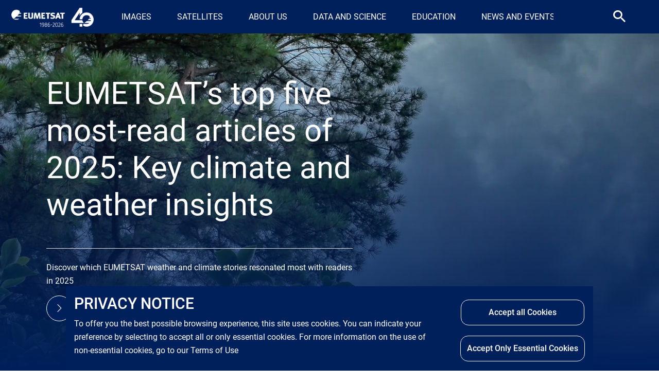

--- FILE ---
content_type: text/html; charset=UTF-8
request_url: https://www.eumetsat.int/?sort_by=field_start_date&sort_order=DESC&f%5B0%5D=tags%3A91&f%5B1%5D=tags%3A141&text=&f%5B0%5D=tags%3A91&f%5B1%5D=tags%3A141&page=1
body_size: 24441
content:
<!DOCTYPE html>
<html lang="en" dir="ltr" prefix="og: https://ogp.me/ns#">
  <head>
    <meta charset="utf-8" />
<script async src="https://www.googletagmanager.com/gtag/js?id=UA-84856215-3"></script>
<script>window.dataLayer = window.dataLayer || [];function gtag(){dataLayer.push(arguments)};gtag("js", new Date());gtag("set", "developer_id.dMDhkMT", true);gtag("config", "UA-84856215-3", {"groups":"default","anonymize_ip":true,"page_placeholder":"PLACEHOLDER_page_path","allow_ad_personalization_signals":false,"custom_map":{"dimension1":"content_type","dimension4":"Node_Id","dimension5":"search_term"}});gtag("config", "G-10QXEZTF7F", {"groups":"default","page_placeholder":"PLACEHOLDER_page_location","allow_ad_personalization_signals":false});gtag("event", "custom", {"content_type":"Home Page","Node_Id":"4058","search_term":"http:\/\/www.eumetsat.int\/node\/4058"});</script>
<link rel="shortlink" href="http://www.eumetsat.int/" />
<meta name="robots" content="index, follow" />
<link rel="canonical" href="http://www.eumetsat.int/" />
<meta property="og:site_name" content="EUMETSAT | Monitoring the weather and climate from space | EUMETSAT" />
<meta property="og:type" content="website" />
<meta property="og:url" content="http://www.eumetsat.int/" />
<meta property="og:title" content="EUMETSAT | Monitoring the weather and climate from space" />
<meta property="og:description" content="EUMETSAT is the European operational satellite agency for monitoring weather, climate and the environment." />
<meta property="fb:app_id" content="770998003392858" />
<meta name="twitter:card" content="summary_large_image" />
<meta name="twitter:description" content="EUMETSAT is the European operational satellite agency for monitoring weather, climate and the environment." />
<meta name="twitter:title" content="EUMETSAT | Monitoring the weather and climate from space" />
<meta name="twitter:site" content="@eumetsat" />
<meta name="twitter:creator" content="@eumetsat" />
<meta name="Generator" content="Drupal 10 (https://www.drupal.org)" />
<meta name="MobileOptimized" content="width" />
<meta name="HandheldFriendly" content="true" />
<meta name="viewport" content="width=device-width, initial-scale=1, shrink-to-fit=no" />
<script type="application/ld+json">{
    "@context": "https://schema.org",
    "@graph": [
        {
            "@type": "Organization",
            "additionalType": "Organization",
            "url": "http://www.eumetsat.int/",
            "name": "EUMETSAT"
        }
    ]
}</script>
<meta http-equiv="x-ua-compatible" content="ie=edge" />
<link rel="alternate" hreflang="en" href="http://www.eumetsat.int/" />

    <title>EUMETSAT | Monitoring the weather and climate from space | EUMETSAT</title>

    <link rel="stylesheet" media="all" href="/sites/default/files/assets/css/css_M_ycujasgneVlkVMzzpl0fBYnSQs0VoH93WV3Dmb4Dw.css" />
<link rel="stylesheet" media="all" href="/libraries/fontawesome-5.13.1/css/all.css" />
<link rel="stylesheet" media="all" href="/libraries/fontawesome-5.13.1/css/v4-shims.css" />
<link rel="stylesheet" media="all" href="/sites/default/files/assets/css/css_EImCRbcHV4LcewHWymYeSTYjQTB_huNe9V4YwUxj0dc.css" />
<link rel="stylesheet" media="all" href="/sites/default/files/assets/css/css_rGjoLV4nznHrHrsWZw2A7OA2kKI_QOiKbZGgacc-SdM.css" />
<link rel="stylesheet" media="print" href="/sites/default/files/assets/css/css_oPARhH3e01RcV2LOzSEfU8xBVU4s1y1eANaQ9n0LdK4.css" />
<link rel="stylesheet" media="all" href="/sites/default/files/assets/css/css_jtZ7kYJ6qtlre-y0LpoKYyHj9B0VLqPSoA0pHEGPYW4.css" />

    <script src="/sites/default/files/assets/js/js_-ZXAe0aA68P91sRksHF4DYxV4hx-nfIP8GBXDzmzTXg.js"></script>


    <!-- This CSS is from LocalBranding by Taxonomy -->
          <style>
                  
                  /*CM: 25.08.25 IFRAMES videos - round edges*/
iframe{
border-radius:20px;
}
.info-block {
border-radius:15px;
}

/*CM: 17.01.25 author names too large*/

.eum-card.eum-document-card p {
      font-size: 14px;
    margin-top: 5px;
}
.page-view-eumetsat-search .eum-card.eum-branding.media, .node--type-galleries .eum-card.eum-branding.media {
    min-height: 492px !important;
}
.eum-card.eum-document-card .content-type--document:after, .eum-card.eum-document-card .content-type--set:after {
    background-color: #00205b;
    background-size: 100%;
    border-radius: 50%;
}

/*CM: 18.01.24 height of headline on medium cards is too small*/

.eum-branding {
    min-height: 492px!important;
    max-height: 492px!important;
}
.eum-branding .border-simple {
    height: 95px!important;
    margin-bottom: 15px !important;
}

/*CM: 12/10/20 increase spacing between A Spot and first item on any article*/
h2.abstract {
    margin-top: 40px;
}
h3#filter_by {
    margin-top: 60px;
}

/*CSC: 13/10/20 for Banner alert X link*/
@media (max-width: 768px) { 

    .sitewide-alert .close  span{
         font-size: 1.5em;
         color: var(--eumetsat-blue);
    } 

    .sitewide-alert .close {
         position:absolute;
         right:15px;
    } 

    .sitewide-alert .close  > span {
    } 
}

/* CM Added right caret to call to action - 20/10/2020 */
a.see-more-content::before{
    content: "\e903";
    color: #00205b;
    position: absolute;
    right: 30px;
    bottom: 40px;
    font-family: 'eumetsat-icon-font' !important;
    font-size: 30px;
}

/* CM Added to remove white bg on buttons as buttons show as white on grey sections - 21/10/2020 */
.btn-primary, .btn-primary:active {
     background:none;
}

/* CM / SL / PS agreed to change text transform on accordions */
h3.eum-accordion-item {
      text-transform: none!important;
}


.item-list-view h4::before {
    display: none;
}

/* cm / sl / ps - yellow document list */
.item-list-view h4:before{
  display: none;}
h4 a {
  text-decoration: none!important;
}
.content-area blockquote a {
    font-weight: bold;
    color: #fff;
    font-size: 16px;
    border-bottom: dotted;
}
.content-area blockquote a:hover {
    color: #fff;
}

.content-area blockquote p {
    color: #fff;
    font-size: 16px;
    line-height: 26px;
    margin-top: 0px;
    margin-bottom: 0px;
    text-align: left;
}
.content-area blockquote {
    margin: 5px 0px 20px 0px;
    background: var(--eumetsat-blue);
    padding:20px 20px;
    width: 100%;
    float: none;

}

.content-area blockquote ul li {
    color: #fff;
}
.content-area blockquote h2, .content-area blockquote h3, .content-area blockquote h4 {
    color: #fff;
}
.content-area blockquote h3{
    margin: 0!important;
    color: #fff!important;
}

 .content-area blockquote h4 {
    margin: 0!important;
    color: #fff!important;
    padding-bottom: 10px;
    padding-top: 10px;
}
/* css changes as per change requests CM - 01/02/2021 */

.menu.nav.navbar-nav.mega-menu-item>li:before {
    content: '';
    height: 1px;
    display: block;
    background-color: var(--primary-divider);
    position: relative;
    top: 25px;
}
.mega-menu-wrapper h2 {
    margin-top: 10px;
    margin-bottom: 5px;
    cursor: default;
}
.mega-menu-item span {
    color: #00205b;
    font-weight: bold;
padding-left:10px;
}
.social-media-sharing ul li {
    display: block;
    width: 100%;
    margin: 10px;
}
.social-media-sharing ul li a {
    font-size: 1.5em;
}

span.facet-item__value.badge.eum-badge {
    color: #000;
    font-weight: normal;
}
span.facet-item__value.badge.eum-badge.selected {
    color: #fff;
}
/* CM update to the tabs padding */
.eumetsat_tabs {
    padding: 10% 0 0;
    margin-top: -8%;
}
/* CM update for homepage user portal banner - needs to be here as no css field for media queries 21-11-23 */
@media (min-width: 320px) {
.upbox a.btn-primary {
    float: none;
}
.upbox {
  padding:10px 30px;
}

}

@media (min-width: 768px) {  
        h1.regular, .h1.regular, h1.regular a, h1.regular p {
           font-size: 50px;
       }
       h1.large, .h1.large, h1.large a, h1.large p {
           font-size: 60px;
       }
}

/* Large devices (desktops, 992px and up) */
@media (min-width: 992px) { 
        h1.regular, .h1.regular, h1.regular a, h1.regular p {
           font-size: 70px;
       }
       h1.large, .h1.large, h1.large a, h1.large p {
           font-size:100px;
       }

/* CM update for homepage user portal banner - needs to be here as no css field for media queries 21-11-23 */
.upbox a.btn-primary {
    float: right;
}

}

/* Large Screens*/
@media (min-width: 1200px) { 
        h1.regular, .h1.regular, h1.regular a, h1.regular p {
           font-size:80px;
       }
       h1.large, .h1.large, h1.large a, h1.large p {
           font-size:100px;
       }

}
/* changes in icons, new width and no margin required */
.network img {
    width: 40px;
    height: auto;
    margin: 0px 0px;
}
.blockquote li {
    color: #fff;
}


.caption.align-center .media--type-video-file + figcaption {
  margin-top: -7px !important;
}
                  /***
    STANDARD CARDS LOCAL BRANDING
***/
.node__content.local-branding--science_blog .local-branding .related-articles-date .blog-type, .science .info-tag .blog-type {
    font-family: 'roboto', sans-serif;
}

.node__content.local-branding--science_blog .local-branding--default.eum-standard,
.local-branding--science_blog.eum-standard {
    background-color: #fff;
}

.node__content.local-branding--science_blog .local-branding--default.eum-standard .info-tag,
.local-branding--science_blog.eum-standard .info-tag {
  color: #00205b;

}

.node__content.local-branding--science_blog .local-branding--default.eum-standard .info-tag,
.local-branding--science_blog.eum-standard .info-tag {
  color: #00205b;

}


.node__content.local-branding--science_blog .local-branding--default.eum-standard .info-tag-span.blog-type,
.local-branding--science_blog.eum-standard .info-tag-span.blog-type {

}
.node__content.local-branding--science_blog .local-branding--default.eum-standard .text-content h3,
.local-branding--science_blog.eum-standard .text-content h3 {
    --eumetsat-blue: #00205b;
}

.node__content.local-branding--science_blog .local-branding--default.eum-standard .text-content p,
.local-branding--science_blog.eum-standard .text-content p {
    color: #444
}


/***
    MEDIUM CARDS LOCAL BRANDING
***/
.node__content.local-branding--science_blog .local-branding--default.eum-card-medium,
.local-branding--science_blog.eum-card-medium {
    background-color:  #fff;
}

.node__content.local-branding--science_blog .local-branding--default.eum-card-medium .info-tag,
.local-branding--science_blog.eum-card-medium .info-tag {
    color: #00205b;

}


.node__content.local-branding--science_blog .local-branding--default.eum-card-medium h4,
.local-branding--science_blog.eum-card-medium h4 {
    --eumetsat-blue: #00205b;

}

.node__content.local-branding--science_blog .local-branding--default.eum-card-medium .body-text,
.local-branding--science_blog.eum-card-medium .body-text {
    color: #333;
}

/***
    ARTICLE LOCAL BRANDING
***/
.node__content.local-branding--science_blog,
.local-branding--science_blog {
    --eumetsat-blue: #00205b;

}

.node__content.local-branding--science_blog .cards-slider .info-tag,
.local-branding--science_blog .cards-slider .info-tag {
   --eumetsat-blue: #00205b;

}

.node__content.local-branding--science_blog .cards-slider .carousel-control-next,
.local-branding--science_blog .cards-slider .carousel-control-next {
    color: #fff;
}

.node__content.local-branding--science_blog .cards-slider .carousel-control-next i:before,
.local-branding--science_blog .cards-slider .carousel-control-next i:before {
    color: #fff;
}


              </style>
      
      <link rel="icon" href="/themes/eumetsat_theme/favicon.ico" type="image/x-icon">
  </head>
  <body class="layout-no-sidebars page-node-4058 path-frontpage node--type-home-page static light-theme" data-page-theme="" data-local-branding-theme="" data-type-theme="" data-website-theme="light-theme" >
    <a href="#main-content" class="visually-hidden focusable skip-link">
      Skip to main content
    </a>

    
      <div class="dialog-off-canvas-main-canvas" data-off-canvas-main-canvas>
    <div id="page">
    <header id="header" class="header" role="banner" aria-label="Site header">
                        <nav class="navbar navbar-dark bg-secondary" id="navbar-top">
                          <section class="row region region-nav-left">
          <a href="/" rel="home" class="navbar-brand">
              <img itemprop="image" src="https://www-cdn.eumetsat.int/files/2026-01/EUM40_40%20-%20logo%20White%20Long.png" alt="EUMETSAT" class="img-fluid d-inline-block align-top" />
            <span class="ml-2 d-none d-md-inline"></span>
    </a>
    <nav role="navigation" aria-labelledby="block-mainnavigation-menu" id="block-mainnavigation" class="block block-menu navigation menu--main">
            
  <h2 class="sr-only" id="block-mainnavigation-menu">Main navigation</h2>
  

        

    
    		<ul id="block-mainnavigation" block="block-mainnavigation" class="clearfix menu menu--simple-mega-menu nav navbar-nav">
	
          	  		<li class="menu-item menu-item--expanded nav-item menu-item-link">
	          <span data-simple-mega-menu="1">IMAGES</span>
                            <div class="mega-menu-background-ul"></div>
          <div class="mega-menu-wrapper">
            <div class="container container_body">
            <div class="mega-menu-background"></div>
			          <h2>IMAGES</h2>
			          <div class="simple-mega-menu mega-menu-item simple-mega-menu-type-megamenu-main view-mode-before"></div>
                    

<div class="simple-mega-menu mega-menu-item simple-mega-menu-type-megamenu-main view-mode-before">
  </div>

                        
    		<ul id="block-mainnavigation" block="block-mainnavigation" class="clearfix menu nav navbar-nav menu-item menu-item--expanded nav-item mega-menu-item h5">
	
          	  		<li class="menu-item menu-item--expanded nav-item col-md-3">
	          <span>Real time imagery</span>
                                  
    		<ul  id="block-mainnavigation" block="block-mainnavigation" class="menu nav navbar-nav">
    
          	  		<li>
	          <a href="https://view.eumetsat.int/" title="Download images from the online web viewer">EUMETView (Real-time images)</a>
              </li>
          	  		<li>
	          <a href="/real-time-imagery/earth-view" data-drupal-link-system-path="node/3989">Earth view</a>
              </li>
        </ul>
  
                        </li>
          	  		<li class="menu-item menu-item--expanded nav-item col-md-3">
	          <span>Imagery and media</span>
                                  
    		<ul  id="block-mainnavigation" block="block-mainnavigation" class="menu nav navbar-nav">
    
          	  		<li>
	          <a href="/image-week" data-drupal-link-system-path="node/4079">Image of the week</a>
              </li>
          	  		<li>
	          <a href="https://pics.eumetsat.int/viewer/index.html" title="Viewer with over 35 years of Meteosat imagery">Choose your Meteosat image</a>
              </li>
          	  		<li>
	          <a href="/imagery-and-media/videos-and-podcasts" data-drupal-link-system-path="node/4075">Videos and podcasts</a>
              </li>
          	  		<li>
	          <a href="/data-visualisation/visualising-earth-observation-data" data-drupal-link-system-path="node/4051">Data visualisation </a>
              </li>
        </ul>
  
                        </li>
        </ul>
  
                    

<div class="simple-mega-menu mega-menu-item simple-mega-menu-type-megamenu-main view-mode-after">
  </div>

            </div>
          </div>
                        </li>
          	  		<li class="menu-item menu-item--expanded nav-item menu-item-link">
	          <span data-simple-mega-menu="1">SATELLITES</span>
                            <div class="mega-menu-background-ul"></div>
          <div class="mega-menu-wrapper">
            <div class="container container_body">
            <div class="mega-menu-background"></div>
			          <h2>SATELLITES</h2>
			          <div class="simple-mega-menu mega-menu-item simple-mega-menu-type-megamenu-main view-mode-before"></div>
                    

<div class="simple-mega-menu mega-menu-item simple-mega-menu-type-megamenu-main view-mode-before">
  </div>

                        
    		<ul id="block-mainnavigation" block="block-mainnavigation" class="menu nav navbar-nav menu-item menu-item--expanded nav-item mega-menu-item h5 clearfix">
	
          	  		<li class="menu-item menu-item--expanded nav-item col-md-3">
	          <span>What we monitor</span>
                                  
    		<ul  id="block-mainnavigation" block="block-mainnavigation" class="menu nav navbar-nav">
    
          	  		<li>
	          <a href="/what-we-monitor/weather" title="Satellite data for weather forecasting" data-drupal-link-system-path="node/33">Weather</a>
              </li>
          	  		<li>
	          <a href="/what-we-monitor/climate" title="Monitoring our climate from space" data-drupal-link-system-path="node/37">Climate</a>
              </li>
          	  		<li>
	          <a href="/what-we-monitor/ocean" title="Global observations of the Earth&#039;s oceans" data-drupal-link-system-path="node/35">Ocean</a>
              </li>
          	  		<li>
	          <a href="/what-we-monitor/land" title="Monitoring the land from space" data-drupal-link-system-path="node/36">Land</a>
              </li>
          	  		<li>
	          <a href="/what-we-monitor/atmosphere" title="Monitoring atmospheric composition from space" data-drupal-link-system-path="node/2223">Atmosphere</a>
              </li>
        </ul>
  
                        </li>
          	  		<li class="menu-item menu-item--expanded nav-item col-md-3">
	          <span>Our satellites</span>
                                  
    		<ul  id="block-mainnavigation" block="block-mainnavigation" class="menu nav navbar-nav">
    
          	  		<li>
	          <a href="/our-satellites/meteosat-series" title="First, Second and Third Generation Meteosat satellites" data-drupal-link-system-path="node/86">Meteosat series</a>
              </li>
          	  		<li>
	          <a href="/our-satellites/metop-series" title="Metop-A, B &amp; C and Metop-Second Generation" data-drupal-link-system-path="node/87">Metop series</a>
              </li>
          	  		<li>
	          <a href="/our-satellites/sentinel-series" title="Copernicus Sentinel-3, 4, 5 and 6" data-drupal-link-system-path="node/89">Sentinel series</a>
              </li>
          	  		<li>
	          <a href="/jason-3" title="Jason-3 and Copernicus Sentinel-6 Michael Freilich" data-drupal-link-system-path="node/865">Jason-3</a>
              </li>
          	  		<li>
	          <a href="/eps-aeolus" title="EPS Aeolus" data-drupal-link-system-path="node/4010">EPS Aeolus</a>
              </li>
          	  		<li>
	          <a href="/eps-sterna" data-drupal-link-system-path="node/4011">EPS Sterna</a>
              </li>
          	  		<li>
	          <a href="/our-satellites/launch-hub" data-drupal-link-system-path="node/4309">Launch hub</a>
              </li>
        </ul>
  
                        </li>
          	  		<li class="menu-item menu-item--expanded nav-item col-md-3">
	          <span>Satellite operations</span>
                                  
    		<ul  id="block-mainnavigation" block="block-mainnavigation" class="menu nav navbar-nav">
    
          	  		<li>
	          <a href="/satellite-operations/launches-and-orbits" title="Which data download and push mechanisms are available" data-drupal-link-system-path="node/3868">Launches and orbits</a>
              </li>
          	  		<li>
	          <a href="/ground-segment" title="Our dedicated product catalogue" data-drupal-link-system-path="node/3869">Ground segment</a>
              </li>
        </ul>
  
                        </li>
        </ul>
  
                    

<div class="simple-mega-menu mega-menu-item simple-mega-menu-type-megamenu-main view-mode-after">
  </div>

            </div>
          </div>
                        </li>
          	  		<li class="menu-item menu-item--expanded nav-item menu-item-link">
	          <span data-simple-mega-menu="1">ABOUT US</span>
                            <div class="mega-menu-background-ul"></div>
          <div class="mega-menu-wrapper">
            <div class="container container_body">
            <div class="mega-menu-background"></div>
			          <h2>ABOUT US</h2>
			          <div class="simple-mega-menu mega-menu-item simple-mega-menu-type-megamenu-main view-mode-before"></div>
                    

<div class="simple-mega-menu mega-menu-item simple-mega-menu-type-megamenu-main view-mode-before">
  </div>

                        
    		<ul id="block-mainnavigation" block="block-mainnavigation" class="menu nav navbar-nav menu-item menu-item--expanded nav-item mega-menu-item h5 clearfix">
	
          	  		<li class="menu-item menu-item--expanded nav-item col-md-3">
	          <span>About us</span>
                                  
    		<ul  id="block-mainnavigation" block="block-mainnavigation" class="menu nav navbar-nav">
    
          	  		<li>
	          <a href="/who-we-are" title="Monitoring the weather and climate from space" data-drupal-link-system-path="node/7">Who we are</a>
              </li>
          	  		<li>
	          <a href="/about-us/what-we-do" title="EUMETSAT is the European operational satellite agency for monitoring weather, climate and the environment" data-drupal-link-system-path="node/303">What we do</a>
              </li>
          	  		<li>
	          <a href="/about-us/publications" title="Annual Reports, Council Resolutions &amp; Publications" data-drupal-link-system-path="node/2207">Publications</a>
              </li>
          	  		<li>
	          <a href="/about-us/satellite-application-facilities-safs" data-drupal-link-system-path="node/299">Satellite Application Facilities</a>
              </li>
        </ul>
  
                        </li>
          	  		<li class="menu-item menu-item--expanded nav-item col-md-3">
	          <span>International cooperation</span>
                                  
    		<ul  id="block-mainnavigation" block="block-mainnavigation" class="menu nav navbar-nav">
    
          	  		<li>
	          <a href="/international-cooperation/relationships-partners-europe" title="EUMETSAT participates in multiple international activities in line with its strategy" data-drupal-link-system-path="node/3887">Partners in Europe</a>
              </li>
          	  		<li>
	          <a href="/international-cooperation/bilateral-partnerships" data-drupal-link-system-path="node/3850">Bilateral partnerships</a>
              </li>
          	  		<li>
	          <a href="/international-cooperation/multilateral-partnerships" data-drupal-link-system-path="node/3921">Multilateral partnerships</a>
              </li>
          	  		<li>
	          <a href="/international-cooperation/regional-collaborations" data-drupal-link-system-path="node/3922">Regional collaborations</a>
              </li>
          	  		<li>
	          <a href="/international-cooperation/copernicus" data-drupal-link-system-path="node/24">Copernicus</a>
              </li>
          	  		<li>
	          <a href="/international-cooperation/destine" data-drupal-link-system-path="node/3473">Destination Earth</a>
              </li>
        </ul>
  
                        </li>
          	  		<li class="menu-item menu-item--expanded nav-item col-md-3">
	          <span>Work with us</span>
                                  
    		<ul  id="block-mainnavigation" block="block-mainnavigation" class="menu nav navbar-nav">
    
          	  		<li>
	          <a href="/work-us/careers-eumetsat" title="View the current job opportunities at EUMETSAT and apply direct online" data-drupal-link-system-path="node/26">Careers at EUMETSAT</a>
              </li>
          	  		<li>
	          <a href="/work-us/vacancies" data-drupal-link-system-path="node/301">Vacancies</a>
              </li>
          	  		<li>
	          <a href="/work-us/business-opportunities" title="EUMITS Business Opportunities at EUMETSAT" data-drupal-link-system-path="node/28">Business opportunities</a>
              </li>
          	  		<li>
	          <a href="/work-us/extranet-access" title="Portal to restricted areas of information" data-drupal-link-system-path="node/2852">Extranet access</a>
              </li>
        </ul>
  
                        </li>
          	  		<li class="menu-item menu-item--expanded nav-item col-md-3">
	          <span>Legal framework</span>
                                  
    		<ul  id="block-mainnavigation" block="block-mainnavigation" class="menu nav navbar-nav">
    
          	  		<li>
	          <a href="/legal-framework/basic-documents" title="The EUMETSAT Basic Documents publication contains all the basic legal texts which govern our operation" data-drupal-link-system-path="node/29">Basic documents</a>
              </li>
          	  		<li>
	          <a href="/legal-framework/data-policy" title="Information on EUMETSAT&#039;s Data Policy" data-drupal-link-system-path="node/30">Data policy</a>
              </li>
          	  		<li>
	          <a href="/legal-framework/council-resolutions" title="Resolutions adopted by the EUMETSAT Council and Declarations" data-drupal-link-system-path="node/31">Council resolutions</a>
              </li>
          	  		<li>
	          <a href="/legal-framework/eumetsat-appeals-board" data-drupal-link-system-path="node/3608">EUMETSAT Appeals Board</a>
              </li>
        </ul>
  
                        </li>
        </ul>
  
                    

<div class="simple-mega-menu mega-menu-item simple-mega-menu-type-megamenu-main view-mode-after">
  </div>

            </div>
          </div>
                        </li>
          	  		<li class="menu-item menu-item--expanded nav-item menu-item-link">
	          <span data-simple-mega-menu="1">DATA AND SCIENCE</span>
                            <div class="mega-menu-background-ul"></div>
          <div class="mega-menu-wrapper">
            <div class="container container_body">
            <div class="mega-menu-background"></div>
			          <h2>DATA AND SCIENCE</h2>
			          <div class="simple-mega-menu mega-menu-item simple-mega-menu-type-megamenu-main view-mode-before"></div>
                    

<div class="simple-mega-menu mega-menu-item simple-mega-menu-type-megamenu-main view-mode-before">
  </div>

                        
    		<ul id="block-mainnavigation" block="block-mainnavigation" class="menu nav navbar-nav menu-item menu-item--expanded nav-item mega-menu-item h5 clearfix">
	
          	  		<li class="menu-item menu-item--expanded nav-item col-md-3">
	          <span>EUMETSAT User Portal</span>
                                  
    		<ul  id="block-mainnavigation" block="block-mainnavigation" class="menu nav navbar-nav">
    
          	  		<li>
	          <a href="https://user.eumetsat.int/" title="Visit the User Portal">Visit the User Portal</a>
              </li>
        </ul>
  
                        </li>
          	  		<li class="menu-item menu-item--expanded nav-item col-md-3">
	          <span>Platforms</span>
                                  
    		<ul  id="block-mainnavigation" block="block-mainnavigation" class="menu nav navbar-nav">
    
          	  		<li>
	          <a href="/platforms/european-weather-cloud" data-drupal-link-system-path="node/3997">European Weather Cloud</a>
              </li>
          	  		<li>
	          <a href="/international-cooperation/wekeo" data-drupal-link-system-path="node/115">WEkEO</a>
              </li>
          	  		<li>
	          <a href="https://platform.destine.eu/">Destination Earth</a>
              </li>
        </ul>
  
                        </li>
          	  		<li class="menu-item menu-item--expanded nav-item col-md-3">
	          <span>Science</span>
                                  
    		<ul  id="block-mainnavigation" block="block-mainnavigation" class="menu nav navbar-nav">
    
          	  		<li>
	          <a href="/science-studies" title="Scientific studies for the evolution and development of products" data-drupal-link-system-path="node/4129">Science studies</a>
              </li>
          	  		<li>
	          <a href="/science/scientific-algorithms" title="Scientific algorithm baselines helping maintain product quality" data-drupal-link-system-path="node/4214">Scientific algorithms</a>
              </li>
          	  		<li>
	          <a href="/science-meetings" title="Fostering scientific exchanges" data-drupal-link-system-path="node/4180">Science meetings</a>
              </li>
          	  		<li>
	          <a href="/science/calibration-and-validation-and-fiducial-reference-measurements" title="Validating, calibrating and measuring product quality" data-drupal-link-system-path="node/4280">Cal / Val and FRM</a>
              </li>
          	  		<li>
	          <a href="/visiting-scientists" title="Building scientific relationships" data-drupal-link-system-path="node/4222">Visiting scientists</a>
              </li>
          	  		<li>
	          <a href="/research-fellowships" title="Opportunities for young scientists" data-drupal-link-system-path="node/76">Research Fellowships</a>
              </li>
          	  		<li>
	          <a href="/science/early-career-scientists-initiative" data-drupal-link-system-path="node/4220">Early Career Scientists Initiative</a>
              </li>
        </ul>
  
                        </li>
          	  		<li class="menu-item menu-item--expanded nav-item col-md-3">
	          <span>Frontiers in science</span>
                                  
    		<ul  id="block-mainnavigation" block="block-mainnavigation" class="menu nav navbar-nav">
    
          	  		<li>
	          <a href="/frontiers-science/science-innovation" data-drupal-link-system-path="node/4221">Science innovation</a>
              </li>
          	  		<li>
	          <a href="/eumetsats-scientific-development-roadmaps" data-drupal-link-system-path="node/4247">Science roadmaps</a>
              </li>
          	  		<li>
	          <a href="/eumetsat-programmes-and-horizon-europe-unlocking-satellite-data-potential" data-drupal-link-system-path="node/4282">EUMETSAT programmes and Horizon Europe</a>
              </li>
        </ul>
  
                        </li>
        </ul>
  
                    

<div class="simple-mega-menu mega-menu-item simple-mega-menu-type-megamenu-main view-mode-after">
  </div>

            </div>
          </div>
                        </li>
          	  		<li class="menu-item menu-item--expanded nav-item menu-item-link">
	          <span data-simple-mega-menu="1">EDUCATION</span>
                            <div class="mega-menu-background-ul"></div>
          <div class="mega-menu-wrapper">
            <div class="container container_body">
            <div class="mega-menu-background"></div>
			          <h2>EDUCATION</h2>
			          <div class="simple-mega-menu mega-menu-item simple-mega-menu-type-megamenu-main view-mode-before"></div>
                    

<div class="simple-mega-menu mega-menu-item simple-mega-menu-type-megamenu-main view-mode-before">
  </div>

                        
    		<ul id="block-mainnavigation" block="block-mainnavigation" class="menu nav navbar-nav menu-item menu-item--expanded nav-item mega-menu-item h5 clearfix">
	
          	  		<li class="menu-item menu-item--expanded nav-item col-md-3">
	          <span>Education</span>
                                  
    		<ul  id="block-mainnavigation" block="block-mainnavigation" class="menu nav navbar-nav">
    
          	  		<li>
	          <a href="/education/learning-resources" data-drupal-link-system-path="node/4281">Learning resources</a>
              </li>
        </ul>
  
                        </li>
        </ul>
  
                    

<div class="simple-mega-menu mega-menu-item simple-mega-menu-type-megamenu-main view-mode-after">
  </div>

            </div>
          </div>
                        </li>
          	  		<li class="menu-item menu-item--expanded nav-item menu-item-link">
	          <span data-simple-mega-menu="1">NEWS AND EVENTS</span>
                            <div class="mega-menu-background-ul"></div>
          <div class="mega-menu-wrapper">
            <div class="container container_body">
            <div class="mega-menu-background"></div>
			          <h2>NEWS AND EVENTS</h2>
			          <div class="simple-mega-menu mega-menu-item simple-mega-menu-type-megamenu-main view-mode-before"></div>
                    

<div class="simple-mega-menu mega-menu-item simple-mega-menu-type-megamenu-main view-mode-before">
  </div>

                        
    		<ul id="block-mainnavigation" block="block-mainnavigation" class="menu nav navbar-nav menu-item menu-item--expanded nav-item mega-menu-item h5 clearfix">
	
          	  		<li class="menu-item menu-item--expanded nav-item col-md-3">
	          <span title="News">News</span>
                                  
    		<ul  id="block-mainnavigation" block="block-mainnavigation" class="menu nav navbar-nav">
    
          	  		<li>
	          <a href="/news/latest-news" title="Latest news about satellites and data" data-drupal-link-system-path="node/399">Latest news</a>
              </li>
          	  		<li>
	          <a href="/news/press-releases" title="Corporate press releases" data-drupal-link-system-path="node/2854">Press releases</a>
              </li>
          	  		<li>
	          <a href="/news/features" title="Latest featured articles" data-drupal-link-system-path="node/377">Features</a>
              </li>
          	  		<li>
	          <a href="https://user.eumetsat.int/data/resources/case-studies" title="User Stories">Case studies</a>
              </li>
        </ul>
  
                        </li>
          	  		<li class="menu-item menu-item--expanded nav-item col-md-3">
	          <span title="Conference &amp; Events">Conferences &amp; events</span>
                                  
    		<ul  id="block-mainnavigation" block="block-mainnavigation" class="menu nav navbar-nav">
    
          	  		<li>
	          <a href="/conferences-events/current-events" title="Current and future events" data-drupal-link-system-path="node/497">Current events</a>
              </li>
          	  		<li>
	          <a href="/conferences-events/past-events" title="Archive of past events" data-drupal-link-system-path="node/2836">Previous events</a>
              </li>
        </ul>
  
                        </li>
        </ul>
  
                    

<div class="simple-mega-menu mega-menu-item simple-mega-menu-type-megamenu-main view-mode-after">
  </div>

            </div>
          </div>
                        </li>
        </ul>
  

<div class="container-nav-responsive">
            
    
    
             
      
      <ul class="nav-responsive-list container container_body">
      
                <li class="first-level toggleable ">
            <div>
              <span data-simple-mega-menu="1">IMAGES</span>
            </div>
                              
    
             
                           
      
      <ul class="first-level-list">
      
                <li class="second-level toggleable ">
            <div>
              <span>Real time imagery</span>
            </div>
                              
    
             
                           
      
      <ul class="second-level-list">
      
                <li class="third-level  ">
            <div>
              <a href="https://view.eumetsat.int/" title="Download images from the online web viewer">EUMETView (Real-time images)</a>
            </div>
                      </li>
                <li class="third-level  ">
            <div>
              <a href="/real-time-imagery/earth-view" data-drupal-link-system-path="node/3989">Earth view</a>
            </div>
                      </li>
            
      </ul>
      
                      </li>
                <li class="second-level toggleable ">
            <div>
              <span>Imagery and media</span>
            </div>
                              
    
             
                           
      
      <ul class="second-level-list">
      
                <li class="third-level  ">
            <div>
              <a href="/image-week" data-drupal-link-system-path="node/4079">Image of the week</a>
            </div>
                      </li>
                <li class="third-level  ">
            <div>
              <a href="https://pics.eumetsat.int/viewer/index.html" title="Viewer with over 35 years of Meteosat imagery">Choose your Meteosat image</a>
            </div>
                      </li>
                <li class="third-level  ">
            <div>
              <a href="/imagery-and-media/videos-and-podcasts" data-drupal-link-system-path="node/4075">Videos and podcasts</a>
            </div>
                      </li>
                <li class="third-level  ">
            <div>
              <a href="/data-visualisation/visualising-earth-observation-data" data-drupal-link-system-path="node/4051">Data visualisation </a>
            </div>
                      </li>
            
      </ul>
      
                      </li>
            
      </ul>
      
                      </li>
                <li class="first-level toggleable ">
            <div>
              <span data-simple-mega-menu="1">SATELLITES</span>
            </div>
                              
    
             
                           
      
      <ul class="first-level-list">
      
                <li class="second-level toggleable ">
            <div>
              <span>What we monitor</span>
            </div>
                              
    
             
                           
      
      <ul class="second-level-list">
      
                <li class="third-level  ">
            <div>
              <a href="/what-we-monitor/weather" title="Satellite data for weather forecasting" data-drupal-link-system-path="node/33">Weather</a>
            </div>
                      </li>
                <li class="third-level  ">
            <div>
              <a href="/what-we-monitor/climate" title="Monitoring our climate from space" data-drupal-link-system-path="node/37">Climate</a>
            </div>
                      </li>
                <li class="third-level  ">
            <div>
              <a href="/what-we-monitor/ocean" title="Global observations of the Earth&#039;s oceans" data-drupal-link-system-path="node/35">Ocean</a>
            </div>
                      </li>
                <li class="third-level  ">
            <div>
              <a href="/what-we-monitor/land" title="Monitoring the land from space" data-drupal-link-system-path="node/36">Land</a>
            </div>
                      </li>
                <li class="third-level  ">
            <div>
              <a href="/what-we-monitor/atmosphere" title="Monitoring atmospheric composition from space" data-drupal-link-system-path="node/2223">Atmosphere</a>
            </div>
                      </li>
            
      </ul>
      
                      </li>
                <li class="second-level toggleable ">
            <div>
              <span>Our satellites</span>
            </div>
                              
    
             
                           
      
      <ul class="second-level-list">
      
                <li class="third-level  ">
            <div>
              <a href="/our-satellites/meteosat-series" title="First, Second and Third Generation Meteosat satellites" data-drupal-link-system-path="node/86">Meteosat series</a>
            </div>
                      </li>
                <li class="third-level  ">
            <div>
              <a href="/our-satellites/metop-series" title="Metop-A, B &amp; C and Metop-Second Generation" data-drupal-link-system-path="node/87">Metop series</a>
            </div>
                      </li>
                <li class="third-level  ">
            <div>
              <a href="/our-satellites/sentinel-series" title="Copernicus Sentinel-3, 4, 5 and 6" data-drupal-link-system-path="node/89">Sentinel series</a>
            </div>
                      </li>
                <li class="third-level  ">
            <div>
              <a href="/jason-3" title="Jason-3 and Copernicus Sentinel-6 Michael Freilich" data-drupal-link-system-path="node/865">Jason-3</a>
            </div>
                      </li>
                <li class="third-level  ">
            <div>
              <a href="/eps-aeolus" title="EPS Aeolus" data-drupal-link-system-path="node/4010">EPS Aeolus</a>
            </div>
                      </li>
                <li class="third-level  ">
            <div>
              <a href="/eps-sterna" data-drupal-link-system-path="node/4011">EPS Sterna</a>
            </div>
                      </li>
                <li class="third-level  ">
            <div>
              <a href="/our-satellites/launch-hub" data-drupal-link-system-path="node/4309">Launch hub</a>
            </div>
                      </li>
            
      </ul>
      
                      </li>
                <li class="second-level toggleable ">
            <div>
              <span>Satellite operations</span>
            </div>
                              
    
             
                           
      
      <ul class="second-level-list">
      
                <li class="third-level  ">
            <div>
              <a href="/satellite-operations/launches-and-orbits" title="Which data download and push mechanisms are available" data-drupal-link-system-path="node/3868">Launches and orbits</a>
            </div>
                      </li>
                <li class="third-level  ">
            <div>
              <a href="/ground-segment" title="Our dedicated product catalogue" data-drupal-link-system-path="node/3869">Ground segment</a>
            </div>
                      </li>
            
      </ul>
      
                      </li>
            
      </ul>
      
                      </li>
                <li class="first-level toggleable ">
            <div>
              <span data-simple-mega-menu="1">ABOUT US</span>
            </div>
                              
    
             
                           
      
      <ul class="first-level-list">
      
                <li class="second-level toggleable ">
            <div>
              <span>About us</span>
            </div>
                              
    
             
                           
      
      <ul class="second-level-list">
      
                <li class="third-level  ">
            <div>
              <a href="/who-we-are" title="Monitoring the weather and climate from space" data-drupal-link-system-path="node/7">Who we are</a>
            </div>
                      </li>
                <li class="third-level  ">
            <div>
              <a href="/about-us/what-we-do" title="EUMETSAT is the European operational satellite agency for monitoring weather, climate and the environment" data-drupal-link-system-path="node/303">What we do</a>
            </div>
                      </li>
                <li class="third-level  ">
            <div>
              <a href="/about-us/publications" title="Annual Reports, Council Resolutions &amp; Publications" data-drupal-link-system-path="node/2207">Publications</a>
            </div>
                      </li>
                <li class="third-level  ">
            <div>
              <a href="/about-us/satellite-application-facilities-safs" data-drupal-link-system-path="node/299">Satellite Application Facilities</a>
            </div>
                      </li>
            
      </ul>
      
                      </li>
                <li class="second-level toggleable ">
            <div>
              <span>International cooperation</span>
            </div>
                              
    
             
                           
      
      <ul class="second-level-list">
      
                <li class="third-level  ">
            <div>
              <a href="/international-cooperation/relationships-partners-europe" title="EUMETSAT participates in multiple international activities in line with its strategy" data-drupal-link-system-path="node/3887">Partners in Europe</a>
            </div>
                      </li>
                <li class="third-level  ">
            <div>
              <a href="/international-cooperation/bilateral-partnerships" data-drupal-link-system-path="node/3850">Bilateral partnerships</a>
            </div>
                      </li>
                <li class="third-level  ">
            <div>
              <a href="/international-cooperation/multilateral-partnerships" data-drupal-link-system-path="node/3921">Multilateral partnerships</a>
            </div>
                      </li>
                <li class="third-level  ">
            <div>
              <a href="/international-cooperation/regional-collaborations" data-drupal-link-system-path="node/3922">Regional collaborations</a>
            </div>
                      </li>
                <li class="third-level  ">
            <div>
              <a href="/international-cooperation/copernicus" data-drupal-link-system-path="node/24">Copernicus</a>
            </div>
                      </li>
                <li class="third-level  ">
            <div>
              <a href="/international-cooperation/destine" data-drupal-link-system-path="node/3473">Destination Earth</a>
            </div>
                      </li>
            
      </ul>
      
                      </li>
                <li class="second-level toggleable ">
            <div>
              <span>Work with us</span>
            </div>
                              
    
             
                           
      
      <ul class="second-level-list">
      
                <li class="third-level  ">
            <div>
              <a href="/work-us/careers-eumetsat" title="View the current job opportunities at EUMETSAT and apply direct online" data-drupal-link-system-path="node/26">Careers at EUMETSAT</a>
            </div>
                      </li>
                <li class="third-level  ">
            <div>
              <a href="/work-us/vacancies" data-drupal-link-system-path="node/301">Vacancies</a>
            </div>
                      </li>
                <li class="third-level  ">
            <div>
              <a href="/work-us/business-opportunities" title="EUMITS Business Opportunities at EUMETSAT" data-drupal-link-system-path="node/28">Business opportunities</a>
            </div>
                      </li>
                <li class="third-level  ">
            <div>
              <a href="/work-us/extranet-access" title="Portal to restricted areas of information" data-drupal-link-system-path="node/2852">Extranet access</a>
            </div>
                      </li>
            
      </ul>
      
                      </li>
                <li class="second-level toggleable ">
            <div>
              <span>Legal framework</span>
            </div>
                              
    
             
                           
      
      <ul class="second-level-list">
      
                <li class="third-level  ">
            <div>
              <a href="/legal-framework/basic-documents" title="The EUMETSAT Basic Documents publication contains all the basic legal texts which govern our operation" data-drupal-link-system-path="node/29">Basic documents</a>
            </div>
                      </li>
                <li class="third-level  ">
            <div>
              <a href="/legal-framework/data-policy" title="Information on EUMETSAT&#039;s Data Policy" data-drupal-link-system-path="node/30">Data policy</a>
            </div>
                      </li>
                <li class="third-level  ">
            <div>
              <a href="/legal-framework/council-resolutions" title="Resolutions adopted by the EUMETSAT Council and Declarations" data-drupal-link-system-path="node/31">Council resolutions</a>
            </div>
                      </li>
                <li class="third-level  ">
            <div>
              <a href="/legal-framework/eumetsat-appeals-board" data-drupal-link-system-path="node/3608">EUMETSAT Appeals Board</a>
            </div>
                      </li>
            
      </ul>
      
                      </li>
            
      </ul>
      
                      </li>
                <li class="first-level toggleable ">
            <div>
              <span data-simple-mega-menu="1">DATA AND SCIENCE</span>
            </div>
                              
    
             
                           
      
      <ul class="first-level-list">
      
                <li class="second-level toggleable ">
            <div>
              <span>EUMETSAT User Portal</span>
            </div>
                              
    
             
                           
      
      <ul class="second-level-list">
      
                <li class="third-level  ">
            <div>
              <a href="https://user.eumetsat.int/" title="Visit the User Portal">Visit the User Portal</a>
            </div>
                      </li>
            
      </ul>
      
                      </li>
                <li class="second-level toggleable ">
            <div>
              <span>Platforms</span>
            </div>
                              
    
             
                           
      
      <ul class="second-level-list">
      
                <li class="third-level  ">
            <div>
              <a href="/platforms/european-weather-cloud" data-drupal-link-system-path="node/3997">European Weather Cloud</a>
            </div>
                      </li>
                <li class="third-level  ">
            <div>
              <a href="/international-cooperation/wekeo" data-drupal-link-system-path="node/115">WEkEO</a>
            </div>
                      </li>
                <li class="third-level  ">
            <div>
              <a href="https://platform.destine.eu/">Destination Earth</a>
            </div>
                      </li>
            
      </ul>
      
                      </li>
                <li class="second-level toggleable ">
            <div>
              <span>Science</span>
            </div>
                              
    
             
                           
      
      <ul class="second-level-list">
      
                <li class="third-level  ">
            <div>
              <a href="/science-studies" title="Scientific studies for the evolution and development of products" data-drupal-link-system-path="node/4129">Science studies</a>
            </div>
                      </li>
                <li class="third-level  ">
            <div>
              <a href="/science/scientific-algorithms" title="Scientific algorithm baselines helping maintain product quality" data-drupal-link-system-path="node/4214">Scientific algorithms</a>
            </div>
                      </li>
                <li class="third-level  ">
            <div>
              <a href="/science-meetings" title="Fostering scientific exchanges" data-drupal-link-system-path="node/4180">Science meetings</a>
            </div>
                      </li>
                <li class="third-level  ">
            <div>
              <a href="/science/calibration-and-validation-and-fiducial-reference-measurements" title="Validating, calibrating and measuring product quality" data-drupal-link-system-path="node/4280">Cal / Val and FRM</a>
            </div>
                      </li>
                <li class="third-level  ">
            <div>
              <a href="/visiting-scientists" title="Building scientific relationships" data-drupal-link-system-path="node/4222">Visiting scientists</a>
            </div>
                      </li>
                <li class="third-level  ">
            <div>
              <a href="/research-fellowships" title="Opportunities for young scientists" data-drupal-link-system-path="node/76">Research Fellowships</a>
            </div>
                      </li>
                <li class="third-level  ">
            <div>
              <a href="/science/early-career-scientists-initiative" data-drupal-link-system-path="node/4220">Early Career Scientists Initiative</a>
            </div>
                      </li>
            
      </ul>
      
                      </li>
                <li class="second-level toggleable ">
            <div>
              <span>Frontiers in science</span>
            </div>
                              
    
             
                           
      
      <ul class="second-level-list">
      
                <li class="third-level  ">
            <div>
              <a href="/frontiers-science/science-innovation" data-drupal-link-system-path="node/4221">Science innovation</a>
            </div>
                      </li>
                <li class="third-level  ">
            <div>
              <a href="/eumetsats-scientific-development-roadmaps" data-drupal-link-system-path="node/4247">Science roadmaps</a>
            </div>
                      </li>
                <li class="third-level  ">
            <div>
              <a href="/eumetsat-programmes-and-horizon-europe-unlocking-satellite-data-potential" data-drupal-link-system-path="node/4282">EUMETSAT programmes and Horizon Europe</a>
            </div>
                      </li>
            
      </ul>
      
                      </li>
            
      </ul>
      
                      </li>
                <li class="first-level toggleable ">
            <div>
              <span data-simple-mega-menu="1">EDUCATION</span>
            </div>
                              
    
             
                           
      
      <ul class="first-level-list">
      
                <li class="second-level toggleable ">
            <div>
              <span>Education</span>
            </div>
                              
    
             
                           
      
      <ul class="second-level-list">
      
                <li class="third-level  ">
            <div>
              <a href="/education/learning-resources" data-drupal-link-system-path="node/4281">Learning resources</a>
            </div>
                      </li>
            
      </ul>
      
                      </li>
            
      </ul>
      
                      </li>
                <li class="first-level toggleable ">
            <div>
              <span data-simple-mega-menu="1">NEWS AND EVENTS</span>
            </div>
                              
    
             
                           
      
      <ul class="first-level-list">
      
                <li class="second-level toggleable ">
            <div>
              <span title="News">News</span>
            </div>
                              
    
             
                           
      
      <ul class="second-level-list">
      
                <li class="third-level  ">
            <div>
              <a href="/news/latest-news" title="Latest news about satellites and data" data-drupal-link-system-path="node/399">Latest news</a>
            </div>
                      </li>
                <li class="third-level  ">
            <div>
              <a href="/news/press-releases" title="Corporate press releases" data-drupal-link-system-path="node/2854">Press releases</a>
            </div>
                      </li>
                <li class="third-level  ">
            <div>
              <a href="/news/features" title="Latest featured articles" data-drupal-link-system-path="node/377">Features</a>
            </div>
                      </li>
                <li class="third-level  ">
            <div>
              <a href="https://user.eumetsat.int/data/resources/case-studies" title="User Stories">Case studies</a>
            </div>
                      </li>
            
      </ul>
      
                      </li>
                <li class="second-level toggleable ">
            <div>
              <span title="Conference &amp; Events">Conferences &amp; events</span>
            </div>
                              
    
             
                           
      
      <ul class="second-level-list">
      
                <li class="third-level  ">
            <div>
              <a href="/conferences-events/current-events" title="Current and future events" data-drupal-link-system-path="node/497">Current events</a>
            </div>
                      </li>
                <li class="third-level  ">
            <div>
              <a href="/conferences-events/past-events" title="Archive of past events" data-drupal-link-system-path="node/2836">Previous events</a>
            </div>
                      </li>
            
      </ul>
      
                      </li>
            
      </ul>
      
                      </li>
            
      </ul>
      
  </div>

  </nav>

  </section>
  
              <div class="form-inline navbar-form float-right">
                  <section class="row region region-nav-right">
    
<div class="container-search-input" style="display: none;">
	<div class="container container_body">
		<section class="eumetsat_tabs" id="search-tabs">
			<nav>
				<div class="nav nav-tabs nav-fill" id="nav-tab" role="tablist">
					<a aria-controls="nav-onee" aria-selected="true" class="nav-item nav-link active" data-toggle="tab" href="#nav-onee" id="nav-onee-tab" role="tab">WEBSITE</a>
					<a aria-controls="nav-twoe" aria-selected="false" class="nav-item nav-link" data-toggle="tab" href="#nav-twoe" id="nav-twoe-tab" role="tab">USER PORTAL</a>
				</div>
			</nav>
			
			<div class="tab-content" id="nav-tabContent">
				<div aria-labelledby="nav-onee-tab" class="tab-pane fade active show" id="nav-onee" role="tabpanel">
					<div class="tab-content">
						<div class="col-auto">
							
<form action="/?sort_by=field_start_date&amp;sort_order=DESC&amp;f%5B0%5D=tags%3A91&amp;f%5B1%5D=tags%3A141&amp;text=&amp;page=1" method="post" id="eumetsat-search-form" accept-charset="UTF-8">
  



  <fieldset class="js-form-item js-form-type-search-api-autocomplete form-type-search-api-autocomplete js-form-item-text-global form-item-text-global form-group">
          <label for="edit-text-global" class="js-form-required form-required">Search text</label>
                    <input placeholder="Search for..." data-drupal-selector="edit-text-global" data-search-api-autocomplete-search="eumetsat_search" class="form-autocomplete form-text required eum-input" data-autocomplete-path="/search_api_autocomplete/eumetsat_search" type="text" id="edit-text-global" name="text_global" value="" size="60" maxlength="128" required="required" aria-required="true" /><span class="clean"></span>
        <span class="hint">Required field</span>
  
                      </fieldset>
<input data-drupal-selector="edit-context" type="hidden" name="context" value="0" class="eum-input" /><span class="clean"></span>
  <input autocomplete="off" data-drupal-selector="form-vdk-e2xipymcztgczmkbhn3flffkscy9hqducq3lwr8" type="hidden" name="form_build_id" value="form-vdK-E2xIPYMCztGczMKBHn3FlffksCY9HQducq3lwr8" class="eum-input" /><span class="clean"></span>
  <input data-drupal-selector="edit-eumetsat-search-form" type="hidden" name="form_id" value="eumetsat_search_form" class="eum-input" /><span class="clean"></span>
  <div data-drupal-selector="edit-actions" class="form-actions js-form-wrapper form-group" id="edit-actions"><button data-drupal-selector="edit-submit" type="submit" id="edit-submit" name="op" value="Search" class="button button--primary js-form-submit form-submit btn btn-primary">Search</button>
</div>

</form>

						</div>
					</div>
				</div>
				<div aria-labelledby="nav-twoe-tab" class="tab-pane fade" id="nav-twoe" role="tabpanel">
					<div class="tab-content">
						<div class="col-auto">
							<form target="_blank" action="https://user.eumetsat.int/search-view?term={search_term}&amp;sort=score desc" method="get" id="eumetsat-user-portal-search-form" accept-charset="UTF-8" class="with-context" data-drupal-form-fields="edit-text-global,edit-submit">
									<fieldset class="js-form-item js-form-type-search-api-autocomplete form-type-search-api-autocomplete js-form-item-text-global form-item-text-global form-group with-context">
											<label for="edit-text-global" class="js-form-required form-required">Search text</label>
											<input placeholder="Search user portal..." class="form-autocomplete form-text required eum-input ui-autocomplete-input input-user-portal-search"  type="text" id="input-user-portal-search" name="search" size="60" maxlength="128" required="required" aria-required="true" autocomplete="off" value="">
											<span class="clean"></span>
									</fieldset>
									<div data-drupal-selector="edit-actions" class="form-actions js-form-wrapper form-group" id="edit-actions">
										<button data-drupal-selector="edit-submit" type="submit" id="edit-submit" class="button button--primary js-form-submit form-submit btn btn-primary">Search</button>
									</div>
							</form>
						</div>
						<div id="block-userportalsearch" class="block block-block-content block-block-contentfa486ae3-0c7c-49eb-bd3b-3738972ebaa1">
  
    
      <div class="content">
      
    </div>
  </div>

					</div>
				</div>	
			</div>
		</section>
	</div>
</div>

    <div class="right-item-nav">
      <div class="right-item-nav-download">
          <a id="download-media" class="download-media" href="" target="_blank"></a>
      </div>
      <div class="right-item-nav-search">
          <i class="icon-icon_search" style="display: inline;"></i>
          <i class="icon-icon_search_close" style=""></i>
      </div>
      <div class="right-item-nav-menu">
          <i class="icon-icon_burger"></i>
          <i class="icon-icon_close-light"></i>
      </div>
    </div>
  </section>
  
              </div>
                    </nav>
                  </header>
            <div id="main-wrapper" class="layout-main-wrapper clearfix">
              <div id="main" class="container_body">
          <div>
              <main class="main-content">
                <section class="section">
                  <a id="main-content" tabindex="-1"></a>
                      <div data-drupal-messages-fallback class="hidden"></div><div id="block-mainpagecontent" class="block block-system block-system-main-block">
  
    
      <div class="content">
      

<article class="node node--type-home-page node--view-mode-full clearfix">
  <header>
    
        
      </header>
    
  <div class="node__content clearfix">
      <div class="layout layout--onecol">
    <div  class="layout__region layout__region--content">
      <div class="block block-layout-builder block-field-blocknodehome-pagefield-home-a-spot">
  
    
      <div class="content">
      
            <div class="field field--name-field-home-a-spot field--type-entity-reference-revisions field--label-hidden field__item">
             
                  
                  
                  
                  
            
            
                  

  <div  class="paragraph paragraph--type--home-a-spot paragraph--id--21463 mb-4 paragraph--view-mode--default">

  
                                <div  class="paragraph paragraph--type--home-a-spot paragraph--id--21463 mb-4 paragraph--view-mode--default">
                                      






  <style type="text/css">
    #paragraph--id--21463.eum-aspot h1,
    #paragraph--id--21463.eum-aspot p,
    #paragraph--id--21463.eum-aspot h5 {
      color:  !important;
    }

    #paragraph--id--21463.eum-aspot .border-simple{
      border-color:  !important;
    }

    #paragraph--id--21463.eum-aspot .row .col-md{
      border-color:  !important;
    }

    #paragraph--id--21463.eum-aspot,
    #paragraph--id--21463.eum-aspot .image-background,
    #paragraph--id--21463.eum-aspot .image-portrait{
      background-color: 
    }
    #paragraph--id--21463.eum-aspot.split .subtitle{
      border-color:  !important;
    }
    1
  </style>
  <div id="paragraph--id--21463" class="eum-aspot bleed  ">
         <div class="image-background">
            <div class="shade-gradient"></div>
                          <video class="article-img" oncontextmenu="return false;"  poster="https://www-cdn.eumetsat.int/files/2026-01/Aspot-year-5-features.jpg"  title="Aspot-year-5-features.mp4" src="https://www-cdn.eumetsat.int/files/2026-01/Aspot-year-5-features.mp4" alt="Aspot-year-5-features.mp4" autoplay="autoplay" muted="" ></video>
                      </div>
          <div class="container container_body container_body_aspot">
              <div class="row no-gutters gradient-bg-special">
                  <div class="col-lg-6 col-md-6 col-sm-9 col-9">
                       <div class="title">
                          <h1  class="regular" >EUMETSAT’s top five most-read articles of 2025: Key climate and weather insights</h1>
                          <div class="d-flex bd-highlight mb-1 eum-aspot-more">
                                                                  <div class="mr-auto pt-2">&nbsp;</div>
                                                            </div>
                            <p class="border-simple mb-2 pt-4">Discover which EUMETSAT weather and climate stories resonated most with readers in&nbsp;2025</p>
                                                              <a class="btn btn-secondary dark btn-aspot-more-button d-sm-none" href="/features/eumetsats-top-five-most-read-articles-2025-key-climate-and-weather-insights" title="Read article" ></a>
                                                        
                                                        <a class="btn btn-secondary dark btn-aspot-more-button d-none d-sm-block" href="/features/eumetsats-top-five-most-read-articles-2025-key-climate-and-weather-insights" title="Read article" ></a>
                                                  </div>
                  </div>
                  <div class="col-lg-1 col-md-12 col-sm-12"></div>
                  <div class="col-lg-5 col-md-12 col-sm-12">
                    <div class="image-landscape">
                                              <video class="article-img" oncontextmenu="return false;"  title="Aspot-year-5-features.mp4" src="https://www-cdn.eumetsat.int/files/2026-01/Aspot-year-5-features.mp4" alt="Aspot-year-5-features.mp4" autoplay="autoplay" muted="" ></video>
                                                                </div>
                    <div class="image-portrait">
                                                <video class="article-img" oncontextmenu="return false;"  title="Aspot-year-5-features.mp4" src="https://www-cdn.eumetsat.int/files/2026-01/Aspot-year-5-features.mp4" alt="Aspot-year-5-features.mp4" autoplay="autoplay" muted="" ></video>
                                                                  </div>
                  </div>
                        </div>
      </div>
</div>
              </div>
</div>
      
    </div>
  </div>
<div class="block block-layout-builder block-field-blocknodehome-pagefield-layout-row-1">
  
    
      <div class="content">
      
            <div class="field field--name-field-layout-row-1 field--type-entity-reference-revisions field--label-hidden field__item">    	
  
        
  
			<div   class="paragraph paragraph--type--fluid-content-area paragraph--view-mode--default clearfix text-formatted py-3 fluid-area" style="background-color: #ffffff">
      <div class="background">
                </div>
      <div class="row no-gutters">
          <div class="col-xs-12 col-sm-12">
            <div class="layout-row-content">
              
            <div class="clearfix text-formatted field field--name-field-body field--type-text-with-summary field--label-hidden field__item"><style type="text/css">
.site-footer {
    border: none!important;
}
.eum_card_small-content .gradient-bg
 {
    background: none;
}
.-shade-gradient{
background: linear-gradient(180deg, rgba(2, 0, 36, 0) -100%, rgb(0, 32, 91) 100%);
}
.block-field-blocknodehome-pagefield-layout-row-10 {
    padding-top: 40px!important;
}
.upbox {
  margin: -20px;
padding:20px 30px 20px;
}
#paragraph--id--21463.eum-aspot .border-simple {
}
.upbox h2, .upbox p {
}
.upbox a.btn-primary {
    margin-top: 15px;
}
div#paragraph--id--10 {
}
.field--name-field-layout-row-10 {
    margin-top: -40px;
}
.upbox a.btn.btn-primary:hover {
}
</style><div class="upbox" style="display:none;"><div class="container container_body"><div class="row"><div class="col-md-8" style="margin:0px;"><div style="padding:1.5% 0;"><h2>Call for proposals – apply!</h2><p>EUMETSAT and ESA jointly invite researchers to propose nationally funded activities aimed at the calibration and validation of Sentinel-4 and Sentinel-5 products.</p></div></div><div class="col-md-4"><a class="btn btn-primary" href="https://www.eumetsat.int/announcement-opportunity-call-calval-activities-sentinel-4-and-5">Read more</a></div></div></div></div></div>
      
            </div>
          </div>
      </div>
		</div>
	</div>
      
    </div>
  </div>
<div class="block block-layout-builder block-field-blocknodehome-pagefield-layout-row-2">
  
    
      <div class="content">
      
            <div class="field field--name-field-layout-row-2 field--type-entity-reference-revisions field--label-hidden field__item">


  
  
  

  

  
    <div  class="paragraph paragraph--type--slider-current-and-future-events paragraph--view-mode--default py-4 paragraph--slider- default-background">
      
        

                                    
        <div class="eum-dpl_component_dynamic  slider  container container_body">
        <!-- Swiper -->
        <div class="eum-slider  swiper-container ">
          <div class="cards-slider">
            <!-- Add Arrows -->
            <div class=" swiper-button-prev carousel-control-next previous" control="product-navigator-callback-22751">
                <i class="mini-icon icon-icon_chevron-right"></i>
                <span class="sr-only">Previous</span>
            </div>
            <h2 class="info-tag responsive">Current events</h2>

            <div class=" swiper-button-next carousel-control-next" control="product-navigator-callback-22751">
                <i class="mini-icon icon-icon_chevron-right"></i>
                <span class="sr-only">Next</span>
            </div>
          </div>

          <div id="swiper-wrapper-22751" class="swiper-wrapper">
                                

		
		
        


        

	
<div class="swiper-slide carousel-item  eum-event-upcoming">
	<a href="/coordination-group-meteorological-satellites-54th-plenary-meeting"  class="decoration-none no-focus" title="Coordination Group for Meteorological Satellites 54th plenary meeting">
		<div class="eum-card eum-card-medium eum-branding categories--organisation categories--weather content-type--article content-type--event local-branding--event ">
              <div class="related-articles-primary-category event primary-category">
          <span class="info-tag body-sm">Conferences & events</span>
        </div>
        <div class="related-articles-date event">
          <p class="info-tag body-sm">Seoul, South Korea, 2-4 June 2026<br></p>
        </div>
                                                                  
			<div class="related-articles-date brochure">
				<p class="info-tag body-sm"></p>
			</div>
			<h4 class="border-simple">Coordination Group for Meteorological Satellites 54th plenary meeting</h4>
							<p class="body-text truncate3">CGMS space agency members meet to respond to the needs of the WMO global user community.</p>
			      												<picture>
						<source media="(max-width: 767px)" srcset="https://www-cdn.eumetsat.int/files/styles/16_9_medium/public/2025-12/pexels-apasaric-2848492.jpg?h=e5aec6c8&amp;itok=JmRuEkji">
						<source media="(max-width: 991px)" srcset="https://www-cdn.eumetsat.int/files/styles/16_9_medium/public/2025-12/pexels-apasaric-2848492.jpg?h=e5aec6c8&amp;itok=JmRuEkji ">
						<img itemprop="image" src="https://www-cdn.eumetsat.int/files/styles/16_9_medium/public/2025-12/pexels-apasaric-2848492.jpg?h=e5aec6c8&amp;itok=JmRuEkji" alt="Seoul, South Korea" class="article-img" itemprop="image">
					</picture>
									</div>
	</a>
</div>

        


        

	
<div class="swiper-slide carousel-item  eum-event-upcoming">
	<a href="/ocean-surface-topography-science-team-meeting-2026"  class="decoration-none no-focus" title="Ocean Surface Topography Science Team Meeting 2026">
		<div class="eum-card eum-card-medium eum-branding categories--ocean content-type--article content-type--event local-branding--event ">
              <div class="related-articles-primary-category event primary-category">
          <span class="info-tag body-sm">Conferences & events</span>
        </div>
        <div class="related-articles-date event">
          <p class="info-tag body-sm">Wiesbaden, Germany, 22-26 June 2026<br></p>
        </div>
                                                                  
			<div class="related-articles-date brochure">
				<p class="info-tag body-sm"></p>
			</div>
			<h4 class="border-simple">Ocean Surface Topography Science Team Meeting 2026</h4>
							<p class="body-text truncate3">Continued, enhanced altimetry and climate monitoring from space.</p>
			      												<picture>
						<source media="(max-width: 767px)" srcset="https://www-cdn.eumetsat.int/files/styles/16_9_medium/public/2025-12/Aspot-Theodor-Heuss-Bridge.jpg?h=d1cb525d&amp;itok=g7tCFbZX">
						<source media="(max-width: 991px)" srcset="https://www-cdn.eumetsat.int/files/styles/16_9_medium/public/2025-12/Aspot-Theodor-Heuss-Bridge.jpg?h=d1cb525d&amp;itok=g7tCFbZX ">
						<img itemprop="image" src="https://www-cdn.eumetsat.int/files/styles/16_9_medium/public/2025-12/Aspot-Theodor-Heuss-Bridge.jpg?h=d1cb525d&amp;itok=g7tCFbZX" alt="Theodor Heuss Bridge" class="article-img" itemprop="image">
					</picture>
									</div>
	</a>
</div>

        


        

	
<div class="swiper-slide carousel-item  eum-event-upcoming">
	<a href="/eumetsat-meteorological-satellite-conference-2026"  class="decoration-none no-focus" title="EUMETSAT Meteorological Satellite Conference 2026">
		<div class="eum-card eum-card-medium eum-branding categories--organisation content-type--article content-type--event local-branding--event ">
              <div class="related-articles-primary-category event primary-category">
          <span class="info-tag body-sm">Conferences & events</span>
        </div>
        <div class="related-articles-date event">
          <p class="info-tag body-sm">Darmstadt, Germany 21 - 25 September 2026<br></p>
        </div>
                                                                  
			<div class="related-articles-date brochure">
				<p class="info-tag body-sm"></p>
			</div>
			<h4 class="border-simple">EUMETSAT Meteorological Satellite Conference 2026</h4>
							<p class="body-text truncate3">The 2026 EUMETSAT Meteorological Satellite Conference will take place in Darmstadt, Germany.</p>
			      												<picture>
						<source media="(max-width: 767px)" srcset="https://www-cdn.eumetsat.int/files/styles/16_9_medium/public/2024-12/ASpot-Darmstadt.jpg?h=d1cb525d&amp;itok=76Bvl8B4">
						<source media="(max-width: 991px)" srcset="https://www-cdn.eumetsat.int/files/styles/16_9_medium/public/2024-12/ASpot-Darmstadt.jpg?h=d1cb525d&amp;itok=76Bvl8B4 ">
						<img itemprop="image" src="https://www-cdn.eumetsat.int/files/styles/16_9_medium/public/2024-12/ASpot-Darmstadt.jpg?h=d1cb525d&amp;itok=76Bvl8B4" alt="Darmstadium " class="article-img" itemprop="image">
					</picture>
									</div>
	</a>
</div>

  



                          </div>
        </div>
                      	<div class="my-2">
		<div class="row">
			      							      									</div>
	</div>

    </div>
        </div>
  
</div>
      
    </div>
  </div>
<div class="block block-layout-builder block-field-blocknodehome-pagefield-layout-row-3">
  
    
      <div class="content">
      
            <div class="field field--name-field-layout-row-3 field--type-entity-reference-revisions field--label-hidden field__item">



      
    
      
      
    
  
    


  
    <div  class="paragraph paragraph--type--dpl-component-dynamic paragraph--view-mode--default py-4 paragraph--slider- default-background">
      
        
                                                      
<div class="eum-dpl_component_dynamic  slider  container container_body">
      <!-- Swiper -->
    <div class="eum-slider  swiper-container ">
      <div class="cards-slider">
        <!-- Add Arrows -->
        <div class=" swiper-button-prev carousel-control-next previous" control="swiper-wrapper-22749">
            <i class="mini-icon icon-icon_chevron-right"></i>
            <span class="sr-only">Previous</span>
        </div>
        <h2 class="info-tag responsive">Latest news and features</h2>

        <div class=" swiper-button-next carousel-control-next" control="swiper-wrapper-22749">
            <i class="mini-icon icon-icon_chevron-right"></i>
            <span class="sr-only">Next</span>
        </div>
      </div>

      <div id="swiper-wrapper-22749" class="swiper-wrapper">
                            
		
        


        

	<div class="swiper-slide carousel-item ">
	<a href="http://www.eumetsat.int/features/inside-eumetsat-polar-system-meet-yago-andres"  class="decoration-none no-focus" title="Inside the EUMETSAT Polar System: Meet Yago Andrés">
		<div class="eum-card thumbnail-card categories--metop categories--data categories--science categories--features_-_all content-type--article content-type--features local-branding--science_blog ">
			<div class="row">
				<div class="col-4">
          											<img src="https://www-cdn.eumetsat.int/files/styles/1_1_small/public/2025-10/Svalbard-ground-station---EPS-SG-op.jpg?h=a8213087&amp;itok=1qB8y7mz" alt="" itemprop="image">
									</div>
				<div class="col-8">
											<h5>Inside the EUMETSAT Polar System: Meet Yago Andrés</h5>
						<p class="body-sm">How Yago Andrés contributes to EUMETSAT’s next-generation polar mission.</p>
									</div>
			</div>
		</div>
	</a>
</div>

        


        

	<div class="swiper-slide carousel-item ">
	<a href="http://www.eumetsat.int/features/eumetsats-top-five-most-read-articles-2025-key-climate-and-weather-insights"  class="decoration-none no-focus" title="EUMETSAT’s top five most-read articles of 2025: Key climate and weather insights">
		<div class="eum-card thumbnail-card categories--climate categories--weather categories--features_-_all content-type--article content-type--features local-branding--science_blog ">
			<div class="row">
				<div class="col-4">
          											<img src="https://www-cdn.eumetsat.int/files/styles/1_1_small/public/2026-01/Aspot-year-5-features.jpg?h=d1cb525d&amp;itok=lfg3BB8L" alt="" itemprop="image">
									</div>
				<div class="col-8">
											<h5>EUMETSAT’s top five most-read articles of 2025: Key climate and weather insights</h5>
						<p class="body-sm">EUMETSAT’s five most-read 2025 articles showcase the power of satellite data.</p>
									</div>
			</div>
		</div>
	</a>
</div>

        


        

	<div class="swiper-slide carousel-item ">
	<a href="http://www.eumetsat.int/call-bursaries-eumetnet-e-ai-programme"  class="decoration-none no-focus" title="Call for bursaries - EUMETNET E-AI programme">
		<div class="eum-card thumbnail-card categories--science content-type--article content-type--news local-branding--default ">
			<div class="row">
				<div class="col-4">
          											<img src="https://www-cdn.eumetsat.int/files/styles/1_1_small/public/2025-12/call-for-bursaries.jpg?h=197483aa&amp;itok=t44Hb9-P" alt="" itemprop="image">
									</div>
				<div class="col-8">
											<h5>Call for bursaries - EUMETNET E-AI programme</h5>
						<p class="body-sm">Apply before 20 February 2026 to get involved in the EUMETNET E-AI programme</p>
									</div>
			</div>
		</div>
	</a>
</div>

        


        

	<div class="swiper-slide carousel-item ">
	<a href="http://www.eumetsat.int/features/meet-people-behind-europes-meteosat-mission-gareth-williams"  class="decoration-none no-focus" title="Meet the people behind Europe’s Meteosat mission: Gareth&nbsp;Williams">
		<div class="eum-card thumbnail-card categories--meteosat content-type--article content-type--features local-branding--science_blog ">
			<div class="row">
				<div class="col-4">
          											<img src="https://www-cdn.eumetsat.int/files/styles/1_1_small/public/2025-12/Aspot-EUMETSAT_GEOMissionControl_039.jpg?h=e5aec6c8&amp;itok=FXa7zLso" alt="" itemprop="image">
									</div>
				<div class="col-8">
											<h5>Meet the people behind Europe’s Meteosat mission: Gareth&nbsp;Williams</h5>
						<p class="body-sm">A look at the people driving Europe’s advanced Meteosat Third Generation mission.</p>
									</div>
			</div>
		</div>
	</a>
</div>

        


        

	<div class="swiper-slide carousel-item ">
	<a href="http://www.eumetsat.int/features/eyes-ocean"  class="decoration-none no-focus" title="Eyes on the ocean">
		<div class="eum-card thumbnail-card categories--sentinel categories--ocean content-type--article content-type--features local-branding--science_blog ">
			<div class="row">
				<div class="col-4">
          											<img src="https://www-cdn.eumetsat.int/files/styles/1_1_small/public/2025-11/Ocean%20shore%20from%20pexels.jpg?h=a1e1a043&amp;itok=i_sY4TGo" alt="" itemprop="image">
									</div>
				<div class="col-8">
											<h5>Eyes on the ocean</h5>
						<p class="body-sm">EUMETSAT and the Copernicus Marine Service to illuminate key ocean features.</p>
									</div>
			</div>
		</div>
	</a>
</div>

        


        

	<div class="swiper-slide carousel-item ">
	<a href="http://www.eumetsat.int/europe-backs-transformative-polar-satellite-constellation"  class="decoration-none no-focus" title="Europe backs transformative polar satellite constellation">
		<div class="eum-card thumbnail-card categories--eps_sterna categories--atmospheric_composition categories--weather content-type--article content-type--news local-branding--default ">
			<div class="row">
				<div class="col-4">
          											<img src="https://www-cdn.eumetsat.int/files/styles/1_1_small/public/2025-07/Sterna.jpg?h=d1cb525d&amp;itok=qeAyU-zX" alt="" itemprop="image">
									</div>
				<div class="col-8">
											<h5>Europe backs transformative polar satellite constellation</h5>
						<p class="body-sm">EUMETSAT’s Council has made substantial steps towards the final approval of EPS-Sterna.  </p>
									</div>
			</div>
		</div>
	</a>
</div>

        


        

	<div class="swiper-slide carousel-item ">
	<a href="http://www.eumetsat.int/features/moving-same-direction"  class="decoration-none no-focus" title="Moving in the same direction">
		<div class="eum-card thumbnail-card categories--sentinel categories--data categories--ocean categories--features_-_all content-type--article content-type--features local-branding--science_blog ">
			<div class="row">
				<div class="col-4">
          											<img src="https://www-cdn.eumetsat.int/files/styles/1_1_small/public/2025-11/Ocean%20with%20rock%20from%20pexel-op.jpg?h=d1cb525d&amp;itok=vGPbgXC3" alt="" itemprop="image">
									</div>
				<div class="col-8">
											<h5>Moving in the same direction</h5>
						<p class="body-sm">Sentinel-6’s Julia Figa Saldaña explains her work as EUMETSAT’s Ocean Altimetry Programme Manager.</p>
									</div>
			</div>
		</div>
	</a>
</div>

        


        

	<div class="swiper-slide carousel-item ">
	<a href="http://www.eumetsat.int/features/better-way-find-tailored-climate-data"  class="decoration-none no-focus" title="A better way to find tailored climate data ">
		<div class="eum-card thumbnail-card categories--climate categories--data categories--features_-_all content-type--article content-type--features local-branding--science_blog ">
			<div class="row">
				<div class="col-4">
          											<img src="https://www-cdn.eumetsat.int/files/styles/1_1_small/public/2025-11/Clouds%20in%20valley%20from%20pexels000.jpg?h=d1cb525d&amp;itok=FKtbYJ-1" alt="" itemprop="image">
									</div>
				<div class="col-8">
											<h5>A better way to find tailored climate data </h5>
						<p class="body-sm">A paper presents a novel method for finding data for climate applications.</p>
									</div>
			</div>
		</div>
	</a>
</div>

        


        

	<div class="swiper-slide carousel-item ">
	<a href="http://www.eumetsat.int/features/team-sport"  class="decoration-none no-focus" title="A team sport">
		<div class="eum-card thumbnail-card categories--sentinel categories--data categories--ocean categories--features_-_all content-type--article content-type--features local-branding--science_blog ">
			<div class="row">
				<div class="col-4">
          											<img src="https://www-cdn.eumetsat.int/files/styles/1_1_small/public/2025-11/Ocean-image---sea-level-rise-aspot.jpg?h=d1cb525d&amp;itok=r5EvgwTM" alt="" itemprop="image">
									</div>
				<div class="col-8">
											<h5>A team sport</h5>
						<p class="body-sm">Copernicus Sentinel-6B will make invaluable observations of sea level rise.</p>
									</div>
			</div>
		</div>
	</a>
</div>

        


        

	<div class="swiper-slide carousel-item ">
	<a href="http://www.eumetsat.int/features/trees-carbon-keepers"  class="decoration-none no-focus" title="Trees as carbon keepers">
		<div class="eum-card thumbnail-card categories--climate categories--data categories--features_-_all content-type--article content-type--features local-branding--science_blog ">
			<div class="row">
				<div class="col-4">
          											<img src="https://www-cdn.eumetsat.int/files/styles/1_1_small/public/2025-11/Aerial%20forest%20from%20pexels.jpg?h=d1cb525d&amp;itok=_f3zDYal" alt="" itemprop="image">
									</div>
				<div class="col-8">
											<h5>Trees as carbon keepers</h5>
						<p class="body-sm">Satellite observations track carbon as it moves through the Earth system.</p>
									</div>
			</div>
		</div>
	</a>
</div>

        


        

	<div class="swiper-slide carousel-item ">
	<a href="http://www.eumetsat.int/features/ensuring-accuracy"  class="decoration-none no-focus" title="Ensuring accuracy">
		<div class="eum-card thumbnail-card categories--sentinel categories--data categories--features_-_all content-type--article content-type--features local-branding--science_blog ">
			<div class="row">
				<div class="col-4">
          											<img src="https://www-cdn.eumetsat.int/files/styles/1_1_small/public/2025-11/Drone%20footage%20of%20the%20ocean%20from%20pexels.jpg?h=d1cb525d&amp;itok=9Qb1p3Eq" alt="" itemprop="image">
									</div>
				<div class="col-8">
											<h5>Ensuring accuracy</h5>
						<p class="body-sm">Sentinel-6’s Dr Remko Scharroo explains his work as EUMETSAT’s Altimetry Project Scientist.</p>
									</div>
			</div>
		</div>
	</a>
</div>

        


        

	<div class="swiper-slide carousel-item ">
	<a href="http://www.eumetsat.int/features/climate-services-all"  class="decoration-none no-focus" title="Climate services for all">
		<div class="eum-card thumbnail-card categories--meteosat categories--climate categories--features_-_all content-type--article content-type--features local-branding--science_blog ">
			<div class="row">
				<div class="col-4">
          											<img src="https://www-cdn.eumetsat.int/files/styles/1_1_small/public/2025-10/earth-aspot.jpg?h=d1cb525d&amp;itok=SXklFMqE" alt="" itemprop="image">
									</div>
				<div class="col-8">
											<h5>Climate services for all</h5>
						<p class="body-sm">Three interactive climate services make different facets of climate change more accessible.</p>
									</div>
			</div>
		</div>
	</a>
</div>

  


              </div>
    </div>
               	<div class="my-2">
		<div class="row">
			      							      							      							      							      							      							      							      							      							      							      							      							      							      							      							      									<div class="col-12 col-lg-6">
						<a class="btn btn-primary" href="/latest-news-and-features" title="View all" >
							View all
						</a>
					</div>
							      							      									</div>
	</div>

</div>
  </div>
  
</div>
      
    </div>
  </div>
<div class="block block-layout-builder block-field-blocknodehome-pagefield-layout-row-9">
  
    
      <div class="content">
      
            <div class="field field--name-field-layout-row-9 field--type-entity-reference-revisions field--label-hidden field__item">

					<div  class="paragraph paragraph--type--dpl-component-static paragraph--view-mode--default py-4 paragraph--slider-eum_card_large default-background">

			

			
			                                            
			<div class="eum-component-static  container container_body">
          <!-- Swiper -->
        <div class="eum-slider ">
          <div class="cards-slider">
            <!-- Add Arrows -->
            <div class="no-show swiper-button-prev carousel-control-next previous" control="swiper-wrapper-22369">
                <i class="mini-icon icon-icon_chevron-right"></i>
                <span class="sr-only">Previous</span>
            </div>
            <h2 class="info-tag responsive"></h2>

            <div class="no-show swiper-button-next carousel-control-next" control="swiper-wrapper-22369">
                <i class="mini-icon icon-icon_chevron-right"></i>
                <span class="sr-only">Next</span>
            </div>
          </div>

          <div id="swiper-wrapper-22369" class="row">
																																		
																																																																																			
																				
	<div class="col-12">
	<div class="eum-card eum-card-lg-news categories--satellites content-type--page local-branding--default grey  ">
		<a href="/our-satellites/launch-hub"  class="no-focus" title="Launch hub">
			<div class="row">
				<div class="col-12 col-lg-7 order-last order-sm-last order-md-last order-lg-first">
					<div class="img-content">
          																						<picture>
									<source media="(max-width: 767px)" srcset="https://www-cdn.eumetsat.int/files/styles/16_9_small/public/2022-08/LB-still.jpg?h=4a7d1ed4&amp;itok=rUXwatLX">
									<source media="(max-width: 1199px)" srcset="https://www-cdn.eumetsat.int/files/styles/16_9_medium/public/2022-08/LB-still.jpg?h=4a7d1ed4&amp;itok=HY5uogG4 ">
									<img itemprop="image" src="https://www-cdn.eumetsat.int/files/styles/16_9_medium/public/2022-08/LB-still.jpg?h=4a7d1ed4&amp;itok=HY5uogG4" alt="LB-still" class="article-img" itemprop="image">
								</picture>
																										<div class="video-title gradient-container dark d-block d-sm-block d-md-block d-lg-none">
								<div class="gradient-bg">
									<span class="info-tag">
										<strong>Launch hub</strong>
									</span>
								</div>
							</div>
											</div>
				</div>
				<div class="col-12 col-lg-5 order-sm-first order-md-first order-lg-last d-none d-sm-none d-md-none d-lg-block">
					<div class="text-content">
						<div class="brochure info-tag border-simple mt-3">
							<p class="body-sm"></p>
						</div>
						<h3>Launch hub</h3>
													<p class="border-simple pt-2">An overview of satellite launches.</p>
											</div>
				</div>
			</div>
		</a>
	</div>
</div>
																										
																																																																																																																									
																				
	<div class="col-12">
	<div class="eum-card eum-card-lg-news categories--meteosat categories--sentinel content-type--article content-type--general local-branding--default grey  ">
		<a href="/real-time-imagery/earth-view"  class="no-focus" title="Earth view">
			<div class="row">
				<div class="col-12 col-lg-7 order-last order-sm-last order-md-last order-lg-first">
					<div class="img-content">
          																						<picture>
									<source media="(max-width: 767px)" srcset="https://www-cdn.eumetsat.int/files/styles/16_9_small/public/2024-12/earth1.jpg?h=d1cb525d&amp;itok=Uar9zC-i">
									<source media="(max-width: 1199px)" srcset="https://www-cdn.eumetsat.int/files/styles/16_9_medium/public/2024-12/earth1.jpg?h=d1cb525d&amp;itok=i7fRyxQR ">
									<img itemprop="image" src="https://www-cdn.eumetsat.int/files/styles/16_9_medium/public/2024-12/earth1.jpg?h=d1cb525d&amp;itok=i7fRyxQR" alt="Meteosat 12" class="article-img" itemprop="image">
								</picture>
																										<div class="video-title gradient-container dark d-block d-sm-block d-md-block d-lg-none">
								<div class="gradient-bg">
									<span class="info-tag">
										<strong>Earth view</strong>
									</span>
								</div>
							</div>
											</div>
				</div>
				<div class="col-12 col-lg-5 order-sm-first order-md-first order-lg-last d-none d-sm-none d-md-none d-lg-block">
					<div class="text-content">
						<div class="brochure info-tag border-simple mt-3">
							<p class="body-sm"></p>
						</div>
						<h3>Earth view</h3>
													<p class="border-simple pt-2">Discover our new imagery stream directly from the Meteosat and Copernicus Sentinel-3 satellites.</p>
											</div>
				</div>
			</div>
		</a>
	</div>
</div>
																										
																																																																																			
																				
	<div class="col-12">
	<div class="eum-card eum-card-lg-news categories--satellites content-type--page local-branding--default grey  ">
		<a href="/our-satellites"  class="no-focus" title="Our satellites">
			<div class="row">
				<div class="col-12 col-lg-7 order-last order-sm-last order-md-last order-lg-first">
					<div class="img-content">
          																						<picture>
									<source media="(max-width: 767px)" srcset="https://www-cdn.eumetsat.int/files/styles/16_9_small/public/2025-01/ASPOT-MTG-S.jpg?h=d1cb525d&amp;itok=sXSEEsvq">
									<source media="(max-width: 1199px)" srcset="https://www-cdn.eumetsat.int/files/styles/16_9_medium/public/2025-01/ASPOT-MTG-S.jpg?h=d1cb525d&amp;itok=LXS_bIet ">
									<img itemprop="image" src="https://www-cdn.eumetsat.int/files/styles/16_9_medium/public/2025-01/ASPOT-MTG-S.jpg?h=d1cb525d&amp;itok=LXS_bIet" alt="MTG-S " class="article-img" itemprop="image">
								</picture>
																										<div class="video-title gradient-container dark d-block d-sm-block d-md-block d-lg-none">
								<div class="gradient-bg">
									<span class="info-tag">
										<strong>Our satellites</strong>
									</span>
								</div>
							</div>
											</div>
				</div>
				<div class="col-12 col-lg-5 order-sm-first order-md-first order-lg-last d-none d-sm-none d-md-none d-lg-block">
					<div class="text-content">
						<div class="brochure info-tag border-simple mt-3">
							<p class="body-sm"></p>
						</div>
						<h3>Our satellites</h3>
													<p class="border-simple pt-2">EUMETSAT provides satellite data 24 hours a day, seven days a week.</p>
											</div>
				</div>
			</div>
		</a>
	</div>
</div>
													</div>
				</div>
                    	<div class="my-2">
		<div class="row">
			      							      									</div>
	</div>

			</div>
		</div>
	</div>
      
    </div>
  </div>
<div class="block block-layout-builder block-field-blocknodehome-pagefield-layout-row-5">
  
    
      <div class="content">
      
            <div class="field field--name-field-layout-row-5 field--type-entity-reference-revisions field--label-hidden field__item">
		
			<div  class="paragraph paragraph--type--external-static-slider paragraph--view-mode--default py-4 paragraph--slider-eum_card_small default-background">

			

			
			                                    
  <div class="eum-component-static  slider  container container_body">
      <!-- Swiper -->
    <div class="eum-slider  swiper-container ">
      <div class="cards-slider">
        <!-- Add Arrows -->
        <div class=" swiper-button-prev carousel-control-next previous" control="swiper-wrapper-21471">
            <i class="mini-icon icon-icon_chevron-right"></i>
            <span class="sr-only">Previous</span>
        </div>
        <h2 class="info-tag responsive">EUMETSAT User Portal</h2>

        <div class=" swiper-button-next carousel-control-next" control="swiper-wrapper-21471">
            <i class="mini-icon icon-icon_chevron-right"></i>
            <span class="sr-only">Next</span>
        </div>
      </div>

      <div id="swiper-wrapper-21471" class="swiper-wrapper">
																                                                                                                                        
                                            
                      
                                            	<div class="swiper-slide carousel-item ">
	<a href="https://user.eumetsat.int/search-view?sort=startDate%20desc&amp;facets=%7B%22contentTypes%22:%5B%22News%22%5D%7D" target=&quot;_blank&quot; class="no-focus decoration-none" title="Latest data news">
		<div class="eum_card_small-content eum-card card-small categories-- content-type-- local-branding--default  eum-card-image eum-card-image dark ">
			<div class="text-default">
				<h6>Latest data news</h6>
				<h6>
					<small></small>
				</h6>
			</div>
			<div class="gradient-container">
				<div class="gradient-bg">
					<h6>Latest data news</h6>
					<h6>
						<small></small>
					</h6>
				</div>
			</div>
      							<img src="https://www-cdn.eumetsat.int/files/styles/1_1_medium/public/2023-09/fcili_central_africa_202306031200-202306041200_FR-100_rev1_0_1%3Doptimised.jpg?h=b342b868&amp;itok=ks64JEw_" alt="Africa" itemprop="image">
					</div>
	</a>
</div>
                    								                                                                                                                        
                                            
                      
                                            	<div class="swiper-slide carousel-item ">
	<a href="https://user.eumetsat.int/data/resources/case-studies" target=&quot;_blank&quot; class="no-focus decoration-none" title="Latest case studies">
		<div class="eum_card_small-content eum-card card-small categories-- content-type-- local-branding--default  eum-card-image eum-card-image dark ">
			<div class="text-default">
				<h6>Latest case studies</h6>
				<h6>
					<small></small>
				</h6>
			</div>
			<div class="gradient-container">
				<div class="gradient-bg">
					<h6>Latest case studies</h6>
					<h6>
						<small></small>
					</h6>
				</div>
			</div>
      							<img src="https://www-cdn.eumetsat.int/files/styles/1_1_medium/public/2020-10/img_sst_20201021-2.jpg?h=f0574bed&amp;itok=uQjtrIpr" alt="Sea Surface Temperature" itemprop="image">
					</div>
	</a>
</div>
                    								                                                                                                                        
                                            
                      
                                            	<div class="swiper-slide carousel-item ">
	<a href="https://user.eumetsat.int/search-view?facets=%7B%22contentTypes%22:%5B%22Events%22%5D%7D" target=&quot;_blank&quot; class="no-focus decoration-none" title="Latest data events">
		<div class="eum_card_small-content eum-card card-small categories-- content-type-- local-branding--default  eum-card-image eum-card-image dark ">
			<div class="text-default">
				<h6>Latest data events</h6>
				<h6>
					<small></small>
				</h6>
			</div>
			<div class="gradient-container">
				<div class="gradient-bg">
					<h6>Latest data events</h6>
					<h6>
						<small></small>
					</h6>
				</div>
			</div>
      							<img src="https://www-cdn.eumetsat.int/files/styles/1_1_medium/public/2023-07/MTG-s.jpg?h=b6d01bcc&amp;itok=qvZq0iz6" alt="MTG-S" itemprop="image">
					</div>
	</a>
</div>
                    								        </div>
      </div>
                    	<div class="my-2">
		<div class="row">
			      							      									</div>
	</div>

    </div>
  </div>
	</div>
      
    </div>
  </div>
<div class="block block-layout-builder block-field-blocknodehome-pagefield-layout-row-6">
  
    
      <div class="content">
      
            <div class="field field--name-field-layout-row-6 field--type-entity-reference-revisions field--label-hidden field__item">
             
                  
                  
                  
                  
            
            
                  

  <div  class="paragraph paragraph--type--home-a-spot paragraph--id--21504 mb-4 paragraph--view-mode--default">

  
                        <div  class="paragraph paragraph--type--home-a-spot paragraph--id--21504 mb-4 paragraph--view-mode--default">
                                      






  <style type="text/css">
    #paragraph--id--21504.eum-aspot h1,
    #paragraph--id--21504.eum-aspot p,
    #paragraph--id--21504.eum-aspot h5 {
      color:  !important;
    }

    #paragraph--id--21504.eum-aspot .border-simple{
      border-color:  !important;
    }

    #paragraph--id--21504.eum-aspot .row .col-md{
      border-color:  !important;
    }

    #paragraph--id--21504.eum-aspot,
    #paragraph--id--21504.eum-aspot .image-background,
    #paragraph--id--21504.eum-aspot .image-portrait{
      background-color: 
    }
    #paragraph--id--21504.eum-aspot.split .subtitle{
      border-color:  !important;
    }
    
  </style>
  <div id="paragraph--id--21504" class="eum-aspot bleed  ">
         <div class="image-background">
            <div class="shade-gradient"></div>
                          <picture>
                  <source media="(max-width: 767px)" srcset="https://www-cdn.eumetsat.int/files/styles/3_4_large/public/2026-01/2026-01-18-00_00_2026-01-18-23_59_Sentinel-3_OLCI_Highlight_Optimized_Natural_Color-op.jpg?h=0db0b3b7&amp;itok=WL2Ea3e7">
                  <source media="(max-width: 1199px)" srcset="https://www-cdn.eumetsat.int/files/styles/16_9_large/public/2026-01/2026-01-18-00_00_2026-01-18-23_59_Sentinel-3_OLCI_Highlight_Optimized_Natural_Color-op.jpg?h=0db0b3b7&amp;itok=UGan5Gk_ ">
                  <img itemprop="image" alt="Smoke from Chilean wildfires, Sentinel-3, 18 January 2026" src="https://www-cdn.eumetsat.int/files/styles/16_9_large/public/2026-01/2026-01-18-00_00_2026-01-18-23_59_Sentinel-3_OLCI_Highlight_Optimized_Natural_Color-op.jpg?h=0db0b3b7&amp;itok=UGan5Gk_" class="article-img" title="Smoke from Chilean wildfires, Sentinel-3, 18 January 2026">
              </picture>
                      </div>
          <div class="container container_body container_body_aspot">
              <div class="row no-gutters gradient-bg-special">
                  <div class="col-lg-6 col-md-6 col-sm-9 col-9">
                       <div class="title">
                          <h1  class="regular" >Image of the week: Smoke from Chilean wildfires</h1>
                          <div class="d-flex bd-highlight mb-1 eum-aspot-more">
                                                                  <div class="mr-auto pt-2">&nbsp;</div>
                                                            </div>
                            <p class="border-simple mb-2 pt-4">Watching our Earth from space</p>
                                                              <a class="btn btn-secondary dark btn-aspot-more-button d-sm-none" href="/image-week-smoke-chilean-wildfires" title="Read article" ></a>
                                                        
                                                        <a class="btn btn-secondary dark btn-aspot-more-button d-none d-sm-block" href="/image-week-smoke-chilean-wildfires" title="Read article" ></a>
                                                  </div>
                  </div>
                  <div class="col-lg-1 col-md-12 col-sm-12"></div>
                  <div class="col-lg-5 col-md-12 col-sm-12">
                    <div class="image-landscape">
                                              <picture>
                              <source media="(max-width: 767px)" srcset="https://www-cdn.eumetsat.int/files/styles/1_1_medium/public/2026-01/2026-01-18-00_00_2026-01-18-23_59_Sentinel-3_OLCI_Highlight_Optimized_Natural_Color-op.jpg?h=0db0b3b7&amp;itok=jKUSTjE1">
                              <source media="(max-width: 1199px)" srcset="https://www-cdn.eumetsat.int/files/styles/16_9_medium/public/2026-01/2026-01-18-00_00_2026-01-18-23_59_Sentinel-3_OLCI_Highlight_Optimized_Natural_Color-op.jpg?h=0db0b3b7&amp;itok=-mW1K_Bl ">
                              <img itemprop="image" alt="Smoke from Chilean wildfires, Sentinel-3, 18 January 2026" src="https://www-cdn.eumetsat.int/files/styles/16_9_large/public/2026-01/2026-01-18-00_00_2026-01-18-23_59_Sentinel-3_OLCI_Highlight_Optimized_Natural_Color-op.jpg?h=0db0b3b7&amp;itok=UGan5Gk_" class="article-img" title="Smoke from Chilean wildfires, Sentinel-3, 18 January 2026">
                          </picture>
                                                                </div>
                    <div class="image-portrait">
                                              <picture>
                            <source media="(max-width: 767px)" srcset="https://www-cdn.eumetsat.int/files/styles/1_1_medium/public/2026-01/2026-01-18-00_00_2026-01-18-23_59_Sentinel-3_OLCI_Highlight_Optimized_Natural_Color-op.jpg?h=0db0b3b7&amp;itok=jKUSTjE1">
                            <source media="(max-width: 1199px)" srcset="https://www-cdn.eumetsat.int/files/styles/3_4_medium/public/2026-01/2026-01-18-00_00_2026-01-18-23_59_Sentinel-3_OLCI_Highlight_Optimized_Natural_Color-op.jpg?h=0db0b3b7&amp;itok=kd417OwS ">
                            <img itemprop="image" alt="Smoke from Chilean wildfires, Sentinel-3, 18 January 2026" src="https://www-cdn.eumetsat.int/files/styles/3_4_large/public/2026-01/2026-01-18-00_00_2026-01-18-23_59_Sentinel-3_OLCI_Highlight_Optimized_Natural_Color-op.jpg?h=0db0b3b7&amp;itok=WL2Ea3e7" class="article-img" title="Smoke from Chilean wildfires, Sentinel-3, 18 January 2026">
                          </picture>
                                                                  </div>
                  </div>
                        </div>
      </div>
</div>
              </div>
</div>
      
    </div>
  </div>
<div class="block block-layout-builder block-field-blocknodehome-pagefield-layout-row-10">
  
    
      <div class="content">
      
            <div class="field field--name-field-layout-row-10 field--type-entity-reference-revisions field--label-hidden field__item">

					<div  class="paragraph paragraph--type--dpl-component-static paragraph--view-mode--default py-4 paragraph--slider-eum_card_small default-background">

			

			
			                                    
			<div class="eum-component-static  slider  container container_body">
          <!-- Swiper -->
        <div class="eum-slider  swiper-container ">
          <div class="cards-slider">
            <!-- Add Arrows -->
            <div class=" swiper-button-prev carousel-control-next previous" control="swiper-wrapper-22750">
                <i class="mini-icon icon-icon_chevron-right"></i>
                <span class="sr-only">Previous</span>
            </div>
            <h2 class="info-tag responsive">What we monitor</h2>

            <div class=" swiper-button-next carousel-control-next" control="swiper-wrapper-22750">
                <i class="mini-icon icon-icon_chevron-right"></i>
                <span class="sr-only">Next</span>
            </div>
          </div>

          <div id="swiper-wrapper-22750" class="swiper-wrapper">
																																		
																																																																																			
																			<div class="swiper-slide carousel-item ">
	<a href="/what-we-monitor/ocean"  class="no-focus decoration-none" title="Ocean">
		<div class="eum_card_small-content eum-card card-small categories--ocean content-type--page local-branding--default   eum-card-image dark ">
			<div class="text-default">
				<h6>Ocean</h6>
				<h6>
					<small></small>
				</h6>
			</div>
			<div class="gradient-container">
				<div class="gradient-bg">
					<h6>Ocean</h6>
					<h6>
						<small></small>
					</h6>
				</div>
			</div>
      							<img src="https://www-cdn.eumetsat.int/files/styles/1_1_medium/public/2023-11/ocean-aspot.jpg?h=d1cb525d&amp;itok=dWTu1rIo" alt="Ocean Aspot" itemprop="image">
					</div>
	</a>
</div>
																										
																																																																																			
																			<div class="swiper-slide carousel-item ">
	<a href="/what-we-monitor/climate"  class="no-focus decoration-none" title="Climate">
		<div class="eum_card_small-content eum-card card-small categories--climate content-type--page local-branding--default   eum-card-image dark ">
			<div class="text-default">
				<h6>Climate</h6>
				<h6>
					<small></small>
				</h6>
			</div>
			<div class="gradient-container">
				<div class="gradient-bg">
					<h6>Climate</h6>
					<h6>
						<small></small>
					</h6>
				</div>
			</div>
      							<img src="https://www-cdn.eumetsat.int/files/styles/1_1_medium/public/2020-06/ASpot_Climate.jpg?h=d1cb525d&amp;itok=ws8n-lNS" alt="Melting Ice" itemprop="image">
					</div>
	</a>
</div>
																										
																																																																																			
																			<div class="swiper-slide carousel-item ">
	<a href="/what-we-monitor/atmosphere"  class="no-focus decoration-none" title="Atmosphere">
		<div class="eum_card_small-content eum-card card-small categories--atmospheric_composition content-type--page local-branding--default   eum-card-image dark ">
			<div class="text-default">
				<h6>Atmosphere</h6>
				<h6>
					<small></small>
				</h6>
			</div>
			<div class="gradient-container">
				<div class="gradient-bg">
					<h6>Atmosphere</h6>
					<h6>
						<small></small>
					</h6>
				</div>
			</div>
      							<img src="https://www-cdn.eumetsat.int/files/styles/1_1_medium/public/2020-10/atmosphere%20science%20blog.jpg?h=dc32fb59&amp;itok=KipVvKGB" alt="Atmosphere Science Blog" itemprop="image">
					</div>
	</a>
</div>
																										
																																																																																			
																			<div class="swiper-slide carousel-item ">
	<a href="/what-we-monitor/weather"  class="no-focus decoration-none" title="Weather">
		<div class="eum_card_small-content eum-card card-small categories--weather content-type--page local-branding--default   eum-card-image dark ">
			<div class="text-default">
				<h6>Weather</h6>
				<h6>
					<small></small>
				</h6>
			</div>
			<div class="gradient-container">
				<div class="gradient-bg">
					<h6>Weather</h6>
					<h6>
						<small></small>
					</h6>
				</div>
			</div>
      							<img src="https://www-cdn.eumetsat.int/files/styles/1_1_medium/public/2020-06/ASpot_Weather.jpg?h=d1cb525d&amp;itok=32GoTPLl" alt="Weather A Spot" itemprop="image">
					</div>
	</a>
</div>
																										
																																																																																			
																			<div class="swiper-slide carousel-item ">
	<a href="/what-we-monitor/land"  class="no-focus decoration-none" title="Land">
		<div class="eum_card_small-content eum-card card-small categories--land content-type--page local-branding--default   eum-card-image dark ">
			<div class="text-default">
				<h6>Land</h6>
				<h6>
					<small></small>
				</h6>
			</div>
			<div class="gradient-container">
				<div class="gradient-bg">
					<h6>Land</h6>
					<h6>
						<small></small>
					</h6>
				</div>
			</div>
      							<img src="https://www-cdn.eumetsat.int/files/styles/1_1_medium/public/2023-10/land-aspot.jpg?h=bb5434d7&amp;itok=DEOvYlZT" alt="Land" itemprop="image">
					</div>
	</a>
</div>
													</div>
				</div>
                    	<div class="my-2">
		<div class="row">
			      							      									</div>
	</div>

			</div>
		</div>
	</div>
      
    </div>
  </div>

    </div>
  </div>

  </div>
</article>

    </div>
  </div>


                </section>
              </main>
          </div>
        </div>
          </div>
    <footer class="site-footer mt-4">
      <div class="container container_body">
                                        <section class="row region region-footer-top">
      
<div id="block-eumetsat-theme-eumetsatlogofooter-3" class="block block-block-content block-block-content641a23c1-6c04-4804-a1d3-ae8f544a594a clearfix">
	<div class="row">
		<div class="col-lg-3 col-md-12">
			<img itemprop="image" alt="logo eumetsat" class="footer-brand" data-entity-type="file" src="https://www-cdn.eumetsat.int/files/2026-01/EUM40_40%20-%20logo%20White%20Long_0.png">
		</div>
		<div class="col-lg-9 col-md-12">
					</div>
	</div>
</div>

  </section>
  
                              <div class="row">
          <div class="col-lg-3 col-8">
                                                  <section class="row region region-footer-eumetsat-members">
    <div id="block-eumetsat-theme-eumetsatfootercountries-2" class="block block-block-content block-block-contente384fad3-6fe3-4c69-a19b-e18c60dc6937">
  
    
      <div class="content">
      
            <div class="clearfix text-formatted field field--name-body field--type-text-with-summary field--label-hidden field__item">The European operational satellite agency for monitoring weather, climate and the environment from space on behalf of our member states.</div>
      
      <div class="field field--name-field-links-countries field--type-entity-reference-revisions field--label-hidden field__items">
              <div class="field__item">


<div  class="paragraph paragraph--type--icon-linked paragraph--id--21611 paragraph--view-mode--default">
    <a href="https://www.zamg.ac.at/" target= "_blank" class="border-none decoration-none" title="Austria">
        <img itemprop="image" alt="" src="https://www-cdn.eumetsat.int/files/2024-01/Austria.jpg">
    </a>
</div>
</div>
              <div class="field__item">


<div  class="paragraph paragraph--type--icon-linked paragraph--id--21612 paragraph--view-mode--default">
    <a href="https://www.meteo.be/" target= "_blank" class="border-none decoration-none" title="Belgium">
        <img itemprop="image" alt="" src="https://www-cdn.eumetsat.int/files/2024-01/Belgium.jpg">
    </a>
</div>
</div>
              <div class="field__item">


<div  class="paragraph paragraph--type--icon-linked paragraph--id--21613 paragraph--view-mode--default">
    <a href="http://www.meteo.bg/" target= "_blank" class="border-none decoration-none" title="Bulgaria">
        <img itemprop="image" alt="" src="https://www-cdn.eumetsat.int/files/2024-01/Bulgaria.jpg">
    </a>
</div>
</div>
              <div class="field__item">


<div  class="paragraph paragraph--type--icon-linked paragraph--id--21614 paragraph--view-mode--default">
    <a href="https://meteo.hr/" target= "_blank" class="border-none decoration-none" title="Croatia">
        <img itemprop="image" alt="" src="https://www-cdn.eumetsat.int/files/2024-01/Croatia.jpg">
    </a>
</div>
</div>
              <div class="field__item">


<div  class="paragraph paragraph--type--icon-linked paragraph--id--21615 paragraph--view-mode--default">
    <a href="https://www.chmi.cz/" target= "_blank" class="border-none decoration-none" title="Czechia">
        <img itemprop="image" alt="" src="https://www-cdn.eumetsat.int/files/2024-01/CzechRepublic.jpg">
    </a>
</div>
</div>
              <div class="field__item">


<div  class="paragraph paragraph--type--icon-linked paragraph--id--21616 paragraph--view-mode--default">
    <a href="https://www.dmi.dk/" target= "_blank" class="border-none decoration-none" title="Denmark">
        <img itemprop="image" alt="" src="https://www-cdn.eumetsat.int/files/2024-01/Denmark.jpg">
    </a>
</div>
</div>
              <div class="field__item">


<div  class="paragraph paragraph--type--icon-linked paragraph--id--21617 paragraph--view-mode--default">
    <a href="https://www.ilmateenistus.ee/" target= "_blank" class="border-none decoration-none" title="Estonia">
        <img itemprop="image" alt="" src="https://www-cdn.eumetsat.int/files/2024-01/Estonia.jpg">
    </a>
</div>
</div>
              <div class="field__item">


<div  class="paragraph paragraph--type--icon-linked paragraph--id--21618 paragraph--view-mode--default">
    <a href="https://www.ilmatieteenlaitos.fi/" target= "_blank" class="border-none decoration-none" title="Finland">
        <img itemprop="image" alt="" src="https://www-cdn.eumetsat.int/files/2024-01/Finland.jpg">
    </a>
</div>
</div>
              <div class="field__item">


<div  class="paragraph paragraph--type--icon-linked paragraph--id--21619 paragraph--view-mode--default">
    <a href="https://meteofrance.com/" target= "_blank" class="border-none decoration-none" title="France">
        <img itemprop="image" alt="" src="https://www-cdn.eumetsat.int/files/2024-01/France.jpg">
    </a>
</div>
</div>
              <div class="field__item">


<div  class="paragraph paragraph--type--icon-linked paragraph--id--21620 paragraph--view-mode--default">
    <a href="https://www.dwd.de/EN" target= "_blank" class="border-none decoration-none" title="Germany">
        <img itemprop="image" alt="" src="https://www-cdn.eumetsat.int/files/2024-01/Germany.jpg">
    </a>
</div>
</div>
              <div class="field__item">


<div  class="paragraph paragraph--type--icon-linked paragraph--id--21621 paragraph--view-mode--default">
    <a href="https://www.emy.gr/en?area=forecast" target= "_blank" class="border-none decoration-none" title="Greece">
        <img itemprop="image" alt="" src="https://www-cdn.eumetsat.int/files/2024-01/Greece.jpg">
    </a>
</div>
</div>
              <div class="field__item">


<div  class="paragraph paragraph--type--icon-linked paragraph--id--21622 paragraph--view-mode--default">
    <a href="https://www.met.hu/" target= "_blank" class="border-none decoration-none" title="Hungary">
        <img itemprop="image" alt="" src="https://www-cdn.eumetsat.int/files/2024-01/Hungary.jpg">
    </a>
</div>
</div>
              <div class="field__item">


<div  class="paragraph paragraph--type--icon-linked paragraph--id--21623 paragraph--view-mode--default">
    <a href="https://en.vedur.is/" target= "_blank" class="border-none decoration-none" title="Iceland">
        <img itemprop="image" alt="" src="https://www-cdn.eumetsat.int/files/2024-01/Iceland.jpg">
    </a>
</div>
</div>
              <div class="field__item">


<div  class="paragraph paragraph--type--icon-linked paragraph--id--21624 paragraph--view-mode--default">
    <a href="https://www.met.ie/" target= "_blank" class="border-none decoration-none" title="Ireland">
        <img itemprop="image" alt="" src="https://www-cdn.eumetsat.int/files/2024-01/Ireland.jpg">
    </a>
</div>
</div>
              <div class="field__item">


<div  class="paragraph paragraph--type--icon-linked paragraph--id--21625 paragraph--view-mode--default">
    <a href="https://www.meteoam.it/" target= "_blank" class="border-none decoration-none" title="Italy">
        <img itemprop="image" alt="" src="https://www-cdn.eumetsat.int/files/2024-01/Italy.jpg">
    </a>
</div>
</div>
              <div class="field__item">


<div  class="paragraph paragraph--type--icon-linked paragraph--id--21626 paragraph--view-mode--default">
    <a href="https://www.meteo.lv/" target= "_blank" class="border-none decoration-none" title="Latvia">
        <img itemprop="image" alt="" src="https://www-cdn.eumetsat.int/files/2024-01/Latvia.jpg">
    </a>
</div>
</div>
              <div class="field__item">


<div  class="paragraph paragraph--type--icon-linked paragraph--id--21627 paragraph--view-mode--default">
    <a href="https://www.meteo.lt/" target= "_blank" class="border-none decoration-none" title="Lithuania">
        <img itemprop="image" alt="" src="https://www-cdn.eumetsat.int/files/2024-01/Lithuania.jpg">
    </a>
</div>
</div>
              <div class="field__item">


<div  class="paragraph paragraph--type--icon-linked paragraph--id--21628 paragraph--view-mode--default">
    <a href="https://www.meteolux.lu/?lang=fr" target= "_blank" class="border-none decoration-none" title="Luxembourg">
        <img itemprop="image" alt="" src="https://www-cdn.eumetsat.int/files/2024-01/Luxembourg.jpg">
    </a>
</div>
</div>
              <div class="field__item">


<div  class="paragraph paragraph--type--icon-linked paragraph--id--21629 paragraph--view-mode--default">
    <a href="https://www.knmi.nl/home" target= "_blank" class="border-none decoration-none" title="Netherlands">
        <img itemprop="image" alt="" src="https://www-cdn.eumetsat.int/files/2024-01/Netherlands.jpg">
    </a>
</div>
</div>
              <div class="field__item">


<div  class="paragraph paragraph--type--icon-linked paragraph--id--21630 paragraph--view-mode--default">
    <a href="https://www.met.no/" target= "_blank" class="border-none decoration-none" title="Norway">
        <img itemprop="image" alt="" src="https://www-cdn.eumetsat.int/files/2024-01/Norway.jpg">
    </a>
</div>
</div>
              <div class="field__item">


<div  class="paragraph paragraph--type--icon-linked paragraph--id--21631 paragraph--view-mode--default">
    <a href="https://www.imgw.pl/" target= "_blank" class="border-none decoration-none" title="Poland">
        <img itemprop="image" alt="" src="https://www-cdn.eumetsat.int/files/2024-01/Poland.jpg">
    </a>
</div>
</div>
              <div class="field__item">


<div  class="paragraph paragraph--type--icon-linked paragraph--id--21632 paragraph--view-mode--default">
    <a href="https://www.ipma.pt/" target= "_blank" class="border-none decoration-none" title="Portugal">
        <img itemprop="image" alt="" src="https://www-cdn.eumetsat.int/files/2024-01/Portugal.jpg">
    </a>
</div>
</div>
              <div class="field__item">


<div  class="paragraph paragraph--type--icon-linked paragraph--id--21633 paragraph--view-mode--default">
    <a href="https://www.meteoromania.ro/" target= "_blank" class="border-none decoration-none" title="Romania">
        <img itemprop="image" alt="" src="https://www-cdn.eumetsat.int/files/2024-01/Romania.jpg">
    </a>
</div>
</div>
              <div class="field__item">


<div  class="paragraph paragraph--type--icon-linked paragraph--id--21634 paragraph--view-mode--default">
    <a href="https://www.shmu.sk/en/" target= "_blank" class="border-none decoration-none" title="Slovakia">
        <img itemprop="image" alt="" src="https://www-cdn.eumetsat.int/files/2024-01/SlovakRepublic.jpg">
    </a>
</div>
</div>
              <div class="field__item">


<div  class="paragraph paragraph--type--icon-linked paragraph--id--21635 paragraph--view-mode--default">
    <a href="http://www.arso.gov.si/en/" target= "_blank" class="border-none decoration-none" title="Slovenia">
        <img itemprop="image" alt="" src="https://www-cdn.eumetsat.int/files/2024-01/Slovenia.jpg">
    </a>
</div>
</div>
              <div class="field__item">


<div  class="paragraph paragraph--type--icon-linked paragraph--id--21636 paragraph--view-mode--default">
    <a href="https://www.aemet.es/en/portada" target= "_blank" class="border-none decoration-none" title="Spain">
        <img itemprop="image" alt="" src="https://www-cdn.eumetsat.int/files/2024-01/Spain.jpg">
    </a>
</div>
</div>
              <div class="field__item">


<div  class="paragraph paragraph--type--icon-linked paragraph--id--21637 paragraph--view-mode--default">
    <a href="https://www.smhi.se/" target= "_blank" class="border-none decoration-none" title="Sweden">
        <img itemprop="image" alt="" src="https://www-cdn.eumetsat.int/files/2024-01/Sweden.jpg">
    </a>
</div>
</div>
              <div class="field__item">


<div  class="paragraph paragraph--type--icon-linked paragraph--id--21638 paragraph--view-mode--default">
    <a href="https://www.meteoswiss.admin.ch/" target= "_blank" class="border-none decoration-none" title="Switzerland">
        <img itemprop="image" alt="" src="https://www-cdn.eumetsat.int/files/2024-01/Switzerland.jpg">
    </a>
</div>
</div>
              <div class="field__item">


<div  class="paragraph paragraph--type--icon-linked paragraph--id--21639 paragraph--view-mode--default">
    <a href="https://www.mgm.gov.tr/" target= "_blank" class="border-none decoration-none" title="Türkiye">
        <img itemprop="image" alt="" src="https://www-cdn.eumetsat.int/files/2024-01/Turkey.jpg">
    </a>
</div>
</div>
              <div class="field__item">


<div  class="paragraph paragraph--type--icon-linked paragraph--id--21640 paragraph--view-mode--default">
    <a href="https://www.metoffice.gov.uk/" target= "_blank" class="border-none decoration-none" title="United Kingdom">
        <img itemprop="image" alt="" src="https://www-cdn.eumetsat.int/files/2024-01/UnitedKingdom.jpg">
    </a>
</div>
</div>
          </div>
  
    </div>
  </div>

  </section>
  
                                      </div>
          <div class="col-lg-9 col-8">
                                                  <section class="row region region-footer-menu">
    <nav role="navigation" aria-labelledby="block-eumetsat-theme-footer-2-menu" id="block-eumetsat-theme-footer-2" class="block block-menu navigation menu--footer">
            
  <h2 class="sr-only" id="block-eumetsat-theme-footer-2-menu">Footer</h2>
  

        
    
         
    
    <ul class="nav navbar-nav container">
    
            <li class="first-level toggleable ">
          <div>
            <span>Quick links</span>
          </div>
                          
         
                     
    
    <ul class="first-level-list">
    
            <li class="second-level  ">
          <div>
            <a href="/who-we-are" data-drupal-link-system-path="node/7">Who we are</a>
          </div>
                  </li>
            <li class="second-level  ">
          <div>
            <a href="/real-time-imagery/earth-view" data-drupal-link-system-path="node/3989">Earth view</a>
          </div>
                  </li>
            <li class="second-level  ">
          <div>
            <a href="https://user.eumetsat.int/">User Portal</a>
          </div>
                  </li>
            <li class="second-level  ">
          <div>
            <a href="/work-us/vacancies" data-drupal-link-system-path="node/301">Vacancies</a>
          </div>
                  </li>
            <li class="second-level  ">
          <div>
            <a href="/about-us/publications" data-drupal-link-system-path="node/2207">Publications</a>
          </div>
                  </li>
        
    </ul>
  
                  </li>
            <li class="first-level toggleable ">
          <div>
            <span>Our satellites</span>
          </div>
                          
         
                     
    
    <ul class="first-level-list">
    
            <li class="second-level  ">
          <div>
            <a href="/our-satellites/meteosat-series" data-drupal-link-system-path="node/86">Meteosat series</a>
          </div>
                  </li>
            <li class="second-level  ">
          <div>
            <a href="/our-satellites/metop-series" data-drupal-link-system-path="node/87">Metop series</a>
          </div>
                  </li>
            <li class="second-level  ">
          <div>
            <a href="/our-satellites/jason-series" data-drupal-link-system-path="node/90">Jason series</a>
          </div>
                  </li>
            <li class="second-level  ">
          <div>
            <a href="/our-satellites/sentinel-series" data-drupal-link-system-path="node/89">Sentinel series</a>
          </div>
                  </li>
            <li class="second-level  ">
          <div>
            <a href="/our-satellites/launch-hub" data-drupal-link-system-path="node/4309">Upcoming launches</a>
          </div>
                  </li>
        
    </ul>
  
                  </li>
            <li class="first-level toggleable ">
          <div>
            <span>What we monitor</span>
          </div>
                          
         
                     
    
    <ul class="first-level-list">
    
            <li class="second-level  ">
          <div>
            <a href="/what-we-monitor/atmosphere" data-drupal-link-system-path="node/2223">Atmosphere</a>
          </div>
                  </li>
            <li class="second-level  ">
          <div>
            <a href="/what-we-monitor/climate" data-drupal-link-system-path="node/37">Climate</a>
          </div>
                  </li>
            <li class="second-level  ">
          <div>
            <a href="/what-we-monitor/land" data-drupal-link-system-path="node/36">Land</a>
          </div>
                  </li>
            <li class="second-level  ">
          <div>
            <a href="/what-we-monitor/ocean" data-drupal-link-system-path="node/35">Ocean</a>
          </div>
                  </li>
            <li class="second-level  ">
          <div>
            <a href="/what-we-monitor/weather" data-drupal-link-system-path="node/33">Weather</a>
          </div>
                  </li>
        
    </ul>
  
                  </li>
            <li class="first-level toggleable ">
          <div>
            <span>Contact us</span>
          </div>
                          
         
                     
    
    <ul class="first-level-list">
    
            <li class="second-level  ">
          <div>
            <span>Eumetsat Allee 1</span>
          </div>
                  </li>
            <li class="second-level  ">
          <div>
            <span>D-64295 Darmstadt Germany</span>
          </div>
                  </li>
            <li class="second-level  ">
          <div>
            <span>Tel. +49 61518077</span>
          </div>
                  </li>
            <li class="second-level  ">
          <div>
            <span>Fax. +49 61518075550</span>
          </div>
                  </li>
        
    </ul>
  
                  </li>
        
    </ul>
  

  </nav>

  </section>
  
                                      </div>
        </div>

                                      <section class="row region region-footer-bottom">
    

  
<div id="block-eumetsat-theme-eumetsatsocialfootericons-3" class="block block-block-content block-block-content7d12120f-1812-4412-a101-009b495bd7c4 clearfix">
  <div class="row">
    <div class="col-lg-6 col-md-12">
							<ul class="clearfix nav navbar-nav">
											<li><a href="/privacy-policy">PRIVACY POLICY</a></li>
											<li><a href="/about-us/terms-use">TERMS OF USE</a></li>
											<li><a href="/work-us/extranet-access">EXTRANET ACCESS</a></li>
											<li><a href="/contact-us">CONTACT US</a></li>
									</ul>
					</div>
    <div class="col-lg-6 col-12">
            <div class="network">
          <p>Follow us</p>
                                                                                                                                                                                                                                                                                                                                                                                <a href="https://www.instagram.com/eumetsatmedia/" target= "_blank" class="border-none decoration-none" title="https://www.instagram.com/eumetsatmedia/">
                  <img itemprop="image" alt="instagram - social icon" src="https://www-cdn.eumetsat.int/files/2021-06/EUMETSAT_SMIcons_Blue__Instagram.png">
                </a>
                                                  <a href="https://facebook.com/eumetsat" target= "_blank" class="border-none decoration-none" title="https://facebook.com/eumetsat">
                  <img itemprop="image" alt="facebook - social icon" src="https://www-cdn.eumetsat.int/files/2021-06/EUMETSAT_SMIcons_Blue__Facebook.png">
                </a>
                                                  <a href="https://youtube.com/eumetsat1" target= "_blank" class="border-none decoration-none" title="https://youtube.com/eumetsat1">
                  <img itemprop="image" alt="youtube - social icon" src="https://www-cdn.eumetsat.int/files/2021-06/EUMETSAT_SMIcons_Blue__YouTube.png">
                </a>
                                                  <a href="https://twitter.com/eumetsat" target= "_blank" class="border-none decoration-none" title="https://twitter.com/eumetsat">
                  <img itemprop="image" alt="Twitter-X-social-media-icon" src="https://www-cdn.eumetsat.int/files/2024-01/twitter-x-%20social%20media-web.png">
                </a>
                                                  <a href="https://www.linkedin.com/company/EUMETSAT" target= "_blank" class="border-none decoration-none" title="https://www.linkedin.com/company/EUMETSAT">
                  <img itemprop="image" alt="linkedin - social icon" src="https://www-cdn.eumetsat.int/files/2021-06/EUMETSAT_SMIcons_Blue__LinkedIn.png">
                </a>
                                                  <a href="https://www.flickr.com/photos/eumetsat/" target= "_blank" class="border-none decoration-none" title="https://www.flickr.com/photos/eumetsat/">
                  <img itemprop="image" alt="flickr - social icon" src="https://www-cdn.eumetsat.int/files/2021-06/EUMETSAT_SMIcons_Blue__Flickr.png">
                </a>
                                                                          </div>
          </div>
  </div>
</div>



  </section>
  
                    
      </div>
      <div class="version-content container container_body">
        <small> 6.1.0 </small>
      </div>
    </footer>
</div>

  </div>

    
    <script type="application/json" data-drupal-selector="drupal-settings-json">{"path":{"baseUrl":"\/","pathPrefix":"","currentPath":"node\/4058","currentPathIsAdmin":false,"isFront":true,"currentLanguage":"en","currentQuery":{"f":["tags:91","tags:141"],"page":"1","sort_by":"field_start_date","sort_order":"DESC","text":""}},"pluralDelimiter":"\u0003","suppressDeprecationErrors":true,"ajaxPageState":{"libraries":"[base64]","theme":"eumetsat_theme","theme_token":null},"ajaxTrustedUrl":{"form_action_p_pvdeGsVG5zNF_XLGPTvYSKCf43t8qZYSwcfZl2uzM":true},"eumetsat_setup":{"eumetsat_setup_rows_search":"5","eumetsat_setup_rows_galleries":"3","eumetsat_setup_user_portal_search":1},"google_analytics":{"account":"UA-84856215-3","trackOutbound":true,"trackMailto":true,"trackTel":true,"trackDownload":true,"trackDownloadExtensions":"7z|aac|arc|arj|asf|asx|avi|bin|csv|doc(x|m)?|dot(x|m)?|exe|flv|gif|gz|gzip|hqx|jar|jpe?g|js|mp(2|3|4|e?g)|mov(ie)?|msi|msp|pdf|phps|png|ppt(x|m)?|pot(x|m)?|pps(x|m)?|ppam|sld(x|m)?|thmx|qtm?|ra(m|r)?|sea|sit|tar|tgz|torrent|txt|wav|wma|wmv|wpd|xls(x|m|b)?|xlt(x|m)|xlam|xml|z|zip","trackColorbox":true},"eu_cookie_compliance":{"cookie_policy_version":"1.0.0","popup_enabled":true,"popup_agreed_enabled":false,"popup_hide_agreed":false,"popup_clicking_confirmation":false,"popup_scrolling_confirmation":false,"popup_html_info":"\u003Cdiv class=\u0022eu-cookie-compliance-banner eu-cookie-compliance-banner-info eu-cookie-compliance-banner--opt-in\u0022\u003E\n\t\u003Cdiv class=\u0022popup-content info eu-cookie-compliance-content\u0022\u003E\n\t\t\u003Cdiv id=\u0022popup-text\u0022 class=\u0022eu-cookie-compliance-message\u0022\u003E\n\t\t\t\u003Ch2\u003EPRIVACY NOTICE\u003C\/h2\u003E\u003Cp\u003ETo offer you the best possible browsing experience, this site uses cookies. You can indicate your preference by selecting to accept all or only essential cookies. For more information on the use of non-essential cookies, go to our Terms of Use\u003C\/p\u003E\n\t\t\t\t\t\u003C\/div\u003E\n\n\t\t\n\t\t\u003Cdiv id=\u0022popup-buttons\u0022 class=\u0022eu-cookie-compliance-buttons\u0022\u003E\n\t\t\t\u003Cbutton type=\u0022button\u0022 class=\u0022btn btn-primary dark agree-button eu-cookie-compliance-secondary-button\u0022\u003EAccept all Cookies\u003C\/button\u003E\n\t\t\t\t\t\t\t\u003Cbutton type=\u0022button\u0022 class=\u0022btn btn-primary dark decline-button eu-cookie-compliance-default-button\u0022\u003EAccept Only Essential Cookies\u003C\/button\u003E\n\t\t\t\t\t\u003C\/div\u003E\n\t\u003C\/div\u003E\n\u003C\/div\u003E","use_mobile_message":false,"mobile_popup_html_info":"\u003Cdiv class=\u0022eu-cookie-compliance-banner eu-cookie-compliance-banner-info eu-cookie-compliance-banner--opt-in\u0022\u003E\n\t\u003Cdiv class=\u0022popup-content info eu-cookie-compliance-content\u0022\u003E\n\t\t\u003Cdiv id=\u0022popup-text\u0022 class=\u0022eu-cookie-compliance-message\u0022\u003E\n\t\t\t\n\t\t\t\t\t\u003C\/div\u003E\n\n\t\t\n\t\t\u003Cdiv id=\u0022popup-buttons\u0022 class=\u0022eu-cookie-compliance-buttons\u0022\u003E\n\t\t\t\u003Cbutton type=\u0022button\u0022 class=\u0022btn btn-primary dark agree-button eu-cookie-compliance-secondary-button\u0022\u003EAccept all Cookies\u003C\/button\u003E\n\t\t\t\t\t\t\t\u003Cbutton type=\u0022button\u0022 class=\u0022btn btn-primary dark decline-button eu-cookie-compliance-default-button\u0022\u003EAccept Only Essential Cookies\u003C\/button\u003E\n\t\t\t\t\t\u003C\/div\u003E\n\t\u003C\/div\u003E\n\u003C\/div\u003E","mobile_breakpoint":768,"popup_html_agreed":false,"popup_use_bare_css":true,"popup_height":"auto","popup_width":"100%","popup_delay":1000,"popup_link":"\/","popup_link_new_window":true,"popup_position":false,"fixed_top_position":true,"popup_language":"en","store_consent":false,"better_support_for_screen_readers":false,"cookie_name":"","reload_page":false,"domain":"","domain_all_sites":false,"popup_eu_only":false,"popup_eu_only_js":false,"cookie_lifetime":100,"cookie_session":0,"set_cookie_session_zero_on_disagree":0,"disagree_do_not_show_popup":false,"method":"opt_in","automatic_cookies_removal":true,"allowed_cookies":"","withdraw_markup":"\u003Cbutton type=\u0022button\u0022 class=\u0022eu-cookie-withdraw-tab\u0022\u003E\u003C\/button\u003E\n\u003Cdiv aria-labelledby=\u0022popup-text\u0022 class=\u0022eu-cookie-withdraw-banner\u0022\u003E\n  \u003Cdiv class=\u0022popup-content info eu-cookie-compliance-content\u0022\u003E\n    \u003Cdiv id=\u0022popup-text\u0022 class=\u0022eu-cookie-compliance-message\u0022 role=\u0022document\u0022\u003E\n      \u003Ch2\u003EWe use cookies on this site to enhance your user experience\u003C\/h2\u003E\u003Cp\u003EYou have given your consent for us to set cookies.\u003C\/p\u003E\n    \u003C\/div\u003E\n    \u003Cdiv id=\u0022popup-buttons\u0022 class=\u0022eu-cookie-compliance-buttons\u0022\u003E\n      \u003Cbutton type=\u0022button\u0022 class=\u0022eu-cookie-withdraw-button \u0022\u003EWithdraw consent\u003C\/button\u003E\n    \u003C\/div\u003E\n  \u003C\/div\u003E\n\u003C\/div\u003E","withdraw_enabled":false,"reload_options":null,"reload_routes_list":"","withdraw_button_on_info_popup":false,"cookie_categories":[],"cookie_categories_details":[],"enable_save_preferences_button":true,"cookie_value_disagreed":"0","cookie_value_agreed_show_thank_you":"1","cookie_value_agreed":"2","containing_element":"body","settings_tab_enabled":false,"olivero_primary_button_classes":"","olivero_secondary_button_classes":"","close_button_action":"close_banner","open_by_default":true,"modules_allow_popup":true,"hide_the_banner":false,"geoip_match":true,"unverified_scripts":["\/"]},"views":{"ajax_path":"\/views\/ajax","ajaxViews":{"views_dom_id:893c664d0963dc299205949bd33c8653aec8d542a912782bf413d654121e879c":{"view_name":"pattern_view","view_display_id":"block_1","view_args":"all\/all\/19+23\/4058\/12\/eum_card_thumbnail\/ slider ","view_path":"\/node\/4058","view_base_path":null,"view_dom_id":"893c664d0963dc299205949bd33c8653aec8d542a912782bf413d654121e879c","pager_element":0},"views_dom_id:4c0838d82404ebb174dd826aab512a8da3b79130a920c739fff983db9b989232":{"view_name":"eumetsat_galleries_view","view_display_id":"current_future_events_slider","view_args":"all\/all\/4058\/12\/eum_card_medium\/1","view_path":"\/node\/4058","view_base_path":null,"view_dom_id":"4c0838d82404ebb174dd826aab512a8da3b79130a920c739fff983db9b989232","pager_element":0}}},"viewsAjaxHistory":{"renderPageItem":1,"initialExposedInput":{"views_dom_id:4c0838d82404ebb174dd826aab512a8da3b79130a920c739fff983db9b989232":{"sort_by":"field_start_date","sort_order":"DESC","f":["tags:91","tags:141"],"text":""}}},"search_api_autocomplete":{"eumetsat_search":{"auto_submit":true,"min_length":2}},"user":{"uid":0,"permissionsHash":"f05dfa805472eac174fab195b599e3d5e85ef05e614687e30475c7e56705391c"}}</script>
<script src="/sites/default/files/assets/js/js_lOII9vEelXWLLKmvm3BJUhezTZIQXlycBovhMrbkWvA.js"></script>
<script src="https://cdn.jsdelivr.net/npm/@friendlycaptcha/sdk@0.1.31/site.min.js" type="module" async defer></script>
<script src="https://cdn.jsdelivr.net/npm/@friendlycaptcha/sdk@0.1.31/site.compat.min.js" nomodule async defer></script>
<script src="/sites/default/files/assets/js/js_8W4YdUljB2yg3O82F2WDOyukVeBcNtJ5AWeWDaKcI-k.js"></script>

  </body>
</html>


--- FILE ---
content_type: text/css
request_url: https://www.eumetsat.int/sites/default/files/assets/css/css_rGjoLV4nznHrHrsWZw2A7OA2kKI_QOiKbZGgacc-SdM.css
body_size: 54640
content:
/* @license GPL-2.0-or-later https://www.drupal.org/licensing/faq */
.password-strength__meter{margin-top:0.5em;background-color:#ebeae4;}.password-strength__indicator{background-color:#77b259;-webkit-transition:width 0.5s ease-out;transition:width 0.5s ease-out;}.password-strength__indicator.is-weak{background-color:#e62600;}.password-strength__indicator.is-fair{background-color:#e09600;}.password-strength__indicator.is-good{background-color:#0074bd;}.password-strength__indicator.is-strong{background-color:#77b259;}.password-confirm,.password-field,.password-strength,.password-confirm-match{width:55%;}.password-suggestions{padding:0.2em 0.5em;margin:0.7em 0;max-width:34.7em;border:1px solid #b4b4b4;}.password-suggestions ul{margin-bottom:0;}.confirm-parent,.password-parent{clear:left;margin:0;max-width:33em;overflow:hidden;}[dir="rtl"] .confirm-parent,[dir="rtl"] .password-parent{clear:right;}.password-confirm .ok{color:#325e1c;font-weight:bold;}.password-confirm .error{color:#a51b00;font-weight:bold;}.page-user-login main .region-content,.page-user-password main .region-content{max-width:400px;background:white;padding:15px 25px;margin:0 auto;border-radius:5px;}body.path-user .field--label-inline .field__label{width:100px;}body.path-user .field--label-inline .field__item{padding:0.25rem 1rem;border-radius:1rem;background:#e9ecef;min-width:250px;margin:0.25rem 0;}body.path-user .field--label-above .field__item{padding:0.25rem 1rem;border-radius:1rem;background:#e9ecef;width:100%;margin:0.25rem 0;}

.node__content{font-size:1.071em;margin-top:10px;}.node--view-mode-teaser{border-bottom:1px solid #d3d7d9;margin-bottom:30px;padding-bottom:15px;}.node--view-mode-teaser h2{margin-top:0;padding-top:0.5em;}.node--view-mode-teaser h2 a{color:#181818;}.node--view-mode-teaser.node--sticky{background:#f9f9f9;background:rgba(0,0,0,0.024);border:1px solid #d3d7d9;padding:0 15px 15px;}.node--view-mode-teaser .node__content{clear:none;font-size:1em;line-height:1.6;}.node__meta{font-size:0.857em;color:#68696b;margin-bottom:-5px;}.node__meta .field--name-field-user-picture img{float:left;margin:1px 20px 0 0;}[dir="rtl"] .node__meta .field--name-field-user-picture img{float:right;margin-left:20px;margin-right:0;}.node__links{text-align:right;font-size:0.93em;}[dir="rtl"] .node__links{text-align:left;}.node--unpublished{padding:20px 15px 0;}.node--unpublished .comment-text .comment-arrow{border-left:1px solid #fff4f4;border-right:1px solid #fff4f4;}
.form-required::after{content:'';vertical-align:super;display:inline-block;background-image:url(/themes/contrib/bootstrap_barrio/images/required.svg);background-repeat:no-repeat;background-size:7px 7px;width:7px;height:7px;margin:0 0.3em;}.form-row>fieldset,.form-row>div{padding-right:5px;padding-left:5px;flex:0 1 auto;width:auto;max-width:none;}.form-row .form-actions{align-self:flex-end;}form .filter-wrapper{padding-left:0;padding-right:0;margin-left:1rem;margin-right:1rem;}form .form-type-textarea{margin-bottom:0;}
.affix{position:fixed;width:100%;top:0;z-index:1035;left:0;}
.book-navigation .menu{border-top:1px solid #d6d6d6;}.book-navigation .book-pager{border-bottom:1px solid #d6d6d6;border-top:1px solid #d6d6d6;margin:0;}
.contextual-links a{border-bottom:none;text-shadow:0 0 0;}
.feed-icon{border-bottom:none;display:inline-block;padding:15px 0 0 0;}
.field--type-entity-reference{margin:0 0 1.2em;}.field--type-entity-reference .field__label{font-weight:normal;margin:0;padding-right:5px;}[dir="rtl"] .field--type-entity-reference .field__label{padding-left:5px;padding-right:0;}.field--type-entity-reference ul.links{padding:0;margin:0;list-style:none;}.field--type-entity-reference ul.links li{float:left;padding:0 1em 0 0;white-space:nowrap;}[dir="rtl"] .field--type-entity-reference ul.links li{padding:0 0 0 1em;float:right;}@media all and (min-width:560px){.node .field--type-image{float:left;margin:0 1em 0 0;}[dir="rtl"] .node .field--type-image{float:right;margin:0 0 0 1em;}.node .field--type-image + .field--type-image{clear:both;}}.field--type-image img,.field--name-field-user-picture img{margin:0 0 1em;}.field--type-image a{border-bottom:none;}.field--name-field-tags{margin:0 0 1.2em;}.field--name-field-tags .field__label{font-weight:normal;margin:0;padding-right:5px;}[dir="rtl"] .field--name-field-tags .field__label{padding-left:5px;padding-right:0;}.field--name-field-tags .field__label,.field--name-field-tags ul.links{font-size:0.8em;}.node--view-mode-teaser .field--name-field-tags .field__label,.node--view-mode-teaser .field--name-field-tags ul.links{font-size:0.821em;}.field--name-field-tags ul.links{padding:0;margin:0;}.field--name-field-tags ul.links li{float:left;padding:0 1em 0 0;white-space:nowrap;}[dir="rtl"] .field--name-field-tags ul.links li{padding:0 0 0 1em;float:right;}.field--label-inline .field__label,.field--label-inline .field__item{display:inline-block;}
.navbar-dark .nav-link:hover,.navbar-dark .nav-link:focus{color:rgba(255,255,255,0.75);}.navbar-dark .nav-link{color:rgba(255,255,255,0.5);}.navbar-light .nav-link:hover,.navbar-light .nav-link:focus{color:rgba(0,0,0,0.7);}.navbar-light .nav-link{color:rgba(0,0,0,0.5);}.navbar-brand .site-logo{margin-right:1rem;}@media (max-width:33.9em){.navbar-toggleable-xs .navbar-nav .nav-item+.nav-item,.navbar-toggleable-xs.collapse.in .navbar-nav .nav-item{margin-left:0;float:none;}}@media (max-width:47.9em){.navbar-toggleable-sm .navbar-nav .nav-item+.nav-item,.navbar-toggleable-xs.collapse.in .navbar-nav .nav-item{margin-left:0;float:none;}}
.block-help{border:1px solid #d3d7d9;padding:0 1.5em;margin-bottom:30px;}
.icon-help{background:url(/themes/contrib/bootstrap_barrio/images/help.png) 0 50% no-repeat;padding:1px 0 1px 20px;}[dir="rtl"] .icon-help{background-position:100% 50%;padding:1px 20px 1px 0;}.feed-icon{background:url(/themes/contrib/bootstrap_barrio/images/feed.svg) no-repeat;overflow:hidden;text-indent:-9999px;display:block;width:16px;direction:ltr;height:16px;}.navbar-toggler-icon{background-image:url("data:image/svg+xml,%3csvg xmlns='http://www.w3.org/2000/svg' width='30' height='30' viewBox='0 0 30 30'%3e%3cpath stroke='rgba%280, 0, 0, 0.5%29' stroke-linecap='round' stroke-miterlimit='10' stroke-width='2' d='M4 7h22M4 15h22M4 23h22'/%3e%3c/svg%3e");}
.image-button.is-disabled:hover,.image-button.is-disabled:active,.image-button.is-disabled:focus,.image-button.is-disabled{background:transparent;opacity:0.5;cursor:default;}
.item-list ul{list-style:none;margin:0 0 0.25em 0;padding:0;}[dir="rtl"] .item-list ul{padding:0;}.item-list ul li{margin:0;padding:0.2em 0.5em 0 0;}[dir="rtl"] .item-list ul li{margin:0;padding:0.2em 0 0 0.5em;}.item-list .item-list__comma-list,.item-list .item-list__comma-list li,[dir="rtl"] .item-list .item-list__comma-list,[dir="rtl"] .item-list .item-list__comma-list li{padding:0;}
.list-group__link{border-top:1px solid #ccc;padding:7px 0 0;}.list-group__description{margin:0 0 10px;}
.field--name-field-media-image img{max-width:100%;height:auto;}.media-library-wrapper{display:flex;flex-wrap:wrap;}.media-library-menu{margin:5px 5px 5px 0;padding:20px 15px;border:1px solid #dddddd;border-radius:3px;background:#e9e9e9;height:100%;}.media-library-menu li{margin:5px;white-space:nowrap;height:45px;}.media-library-menu li::marker{color:#e9e9e9;}.media-library-menu__link{margin:5px 5px 5px 0;padding:10px 15px;border:1px solid #dddddd;border-radius:3px;background:#e9e9e9;}.active.media-library-menu__link{background:#fff;}.media-library-content{flex:2;}.media-library-wrapper .form--inline{display:flex;flex-wrap:wrap;align-items:end;}.media-library-widget-modal .js-form-item{margin:5px;}.media-library-wrapper .form-type-textfield{flex:2;}.media-library-widget-modal .form-actions{position:sticky;bottom:0;background:#fff;padding:5px;}.media-library-widget-modal .ui-dialog-content{padding-bottom:0;}.ui-dialog.ui-corner-all.ui-widget.ui-widget-content.ui-front.media-library-widget-modal.ui-dialog--narrow{width:80% !important;left:10% !important;}.media-library-views-form__rows{display:flex;flex-wrap:wrap;}.media-library-item--grid{margin:10px;width:220px;}.media-library-item--grid .js-form-type-checkbox,.media-library-item--grid .form-check-label{padding-left:0;}.media-library-add-form__media::marker{color:#fff;}

input[type="search"]{box-sizing:border-box;}header #search-block-form{padding:5px 15px;flex-flow:row wrap;}#search-block-form{display:flex;}
.shortcut-wrapper{margin:2.2em 0 1.1em 0;}.shortcut-wrapper .page-title{float:left;margin:0;}[dir="rtl"] .shortcut-wrapper .page-title{float:right;}.shortcut-action{border-bottom:none;margin-left:0.5em;padding-top:0.35em;}[dir="rtl"] .shortcut-action{margin-left:0;margin-right:0.5em;}.shortcut-action:hover,.shortcut-action:active,.shortcut-action:focus{border-bottom:none;}
.sidebar .block{border-style:solid;border-width:1px;padding:15px 15px;margin:0 0 20px;}.sidebar h2{margin:0 0 0.5em;border-bottom:1px solid #d6d6d6;padding-bottom:5px;text-shadow:0 1px 0 #fff;font-size:1.071em;line-height:1.2;}.sidebar .block .content{font-size:0.914em;line-height:1.4;}.sidebar tbody{border:none;}.sidebar .even,.sidebar .odd{background:none;border-bottom:1px solid #d6d6d6;}.sidebar nav .nav{margin:0 -1rem;}
.site-footer{font-family:"Helvetica Neue",Helvetica,Arial,sans-serif;padding:35px 0 30px;}.site-footer .layout-container{padding:0 15px;}@media all and (min-width:560px){.site-footer__top .region{float:left;position:relative;width:50%;}[dir="rtl"] .site-footer__top .region{float:right;}}@media all and (min-width:560px) and (max-width:850px){.site-footer .region{box-sizing:border-box;}.site-footer__top .region:nth-child(2n+1){padding-right:10px;}[dir="rtl"] .site-footer__top .region:nth-child(2n+1){padding-left:10px;padding-right:0;}.site-footer__top .region:nth-child(2n){padding-left:10px;}[dir="rtl"] .site-footer__top .region:nth-child(2n){padding-left:0;padding-right:10px;}.region-footer-third{clear:both;}}@media all and (min-width:851px){.site-footer__top .region{width:24%;padding:0 0.65%;}.site-footer__top .region:first-child{padding-left:0;}[dir="rtl"] .site-footer__top .region:first-child{padding-left:10px;padding-right:0;}.site-footer__top .region:last-child{padding-right:0;}[dir="rtl"] .site-footer__top .region:last-child{padding-left:0;padding-right:10px;}}.site-footer h2{color:#c0c0c0;color:rgba(255,255,255,0.65);}.site-footer blockquote{color:#555;}.site-footer .content{color:#c0c0c0;color:rgba(255,255,255,0.65);font-size:0.857em;}.site-footer .menu-item{padding:0;}.site-footer .content ol:not(.menu),.site-footer .content ul:not(.menu){padding-left:1.4em;}[dir="rtl"] .site-footer .content ol:not(.menu),[dir="rtl"] .site-footer .content ul:not(.menu){padding-right:1.4em;padding-left:0;}.site-footer .content a,.site-footer .content a.is-active{color:#fcfcfc;color:rgba(255,255,255,0.8);}.site-footer .content a:hover,.site-footer .content a:focus{color:#fefefe;color:rgba(255,255,255,0.95);}.site-footer .block{margin:20px 0;border:1px solid #444;border-color:rgba(255,255,255,0.1);padding:10px;}.site-footer table{font-size:1em;}.site-footer tr td,.site-footer tr th{border-color:#555;border-color:rgba(255,255,255,0.18);}.site-footer tr.odd{background-color:transparent;}.site-footer tr.even{background-color:#2c2c2c;background-color:rgba(0,0,0,0.15);}.site-footer__top h2{border-bottom:1px solid #555;border-color:rgba(255,255,255,0.15);font-size:1em;margin-bottom:0;padding-bottom:3px;text-transform:uppercase;}.site-footer__top .content{margin-top:0;}.site-footer__top p{margin-top:1em;}.site-footer__top .content .menu{padding-left:0;}[dir="rtl"] .site-footer__top .content .menu{padding-right:0;}.site-footer__top .content li a{display:block;border-bottom:1px solid #555;border-color:rgba(255,255,255,0.15);line-height:1.2;padding:0.8em 2px 0.8em 20px;text-indent:-15px;}[dir="rtl"] .site-footer__top .content li a{padding:0.8em 20px 0.8em 2px;}.site-footer__top .content li a:hover,.site-footer__top .content li a:focus{background-color:#1f1f21;background-color:rgba(255,255,255,0.05);text-decoration:none;}.site-footer__top .block-menu,.site-footer__bottom .block{margin:0;padding:0;border:none;}.site-footer__bottom .block{margin:0.5em 0;}.site-footer__bottom .content{padding:0.5em 0;margin-top:0;}.site-footer__bottom .block h2{margin:0;}.site-footer__bottom{letter-spacing:0.2px;margin-top:30px;border-top:1px solid #555;border-color:rgba(255,255,255,0.15);}.site-footer__bottom .region{margin-top:20px;}.site-footer__bottom .block{clear:both;}.site-footer__bottom .block .menu{padding:0;}.site-footer__bottom .menu-item a{float:left;padding:0 12px;display:block;border-right:1px solid #555;border-color:rgba(255,255,255,0.15);}[dir="rtl"] .site-footer__bottom .menu-item a{float:right;border-left:1px solid #555;border-right:none;}.site-footer__bottom .menu-item:first-child a{padding-left:0;}[dir="rtl"] .site-footer__bottom .menu-item:first-child a{padding-right:0;padding-left:12px;}.site-footer__bottom .menu-item:last-child a{padding-right:0;border-right:none;}[dir="rtl"] .site-footer__bottom .menu-item:last-child a{padding-left:0;padding-right:12px;border-left:none;}[dir="rtl"] .site-footer__bottom .menu-item:first-child:last-child a{padding-right:0;}
.skip-link{left:50%;-webkit-transform:translateX(-50%);-ms-transform:translateX(-50%);transform:translateX(-50%);z-index:50;background:#444;background:rgba(0,0,0,0.6);font-size:0.94em;line-height:1.7em;padding:1px 10px 2px;border-radius:0 0 10px 10px;border-bottom-width:0;outline:0;}.skip-link.visually-hidden.focusable:focus{position:absolute !important;color:#fff;}
table{border:0;border-spacing:0;font-size:0.857em;margin:10px 0;width:100%;}table table{font-size:1em;}tr{border-bottom:1px solid #ccc;padding:0.1em 0.6em;background:#efefef;background:rgba(0,0,0,0.063);}thead > tr{border-bottom:1px solid #000;}tr.odd{background:#e4e4e4;background:rgba(0,0,0,0.105);}table tr th{background:#757575;background:rgba(0,0,0,0.51);border-bottom-style:none;}table tr th,table tr th a,table tr th a:hover,table tr th a:focus{color:#fff;font-weight:bold;}table tbody tr th{vertical-align:top;}tr td,tr th{padding:4px 9px;border:1px solid #fff;text-align:left;}[dir="rtl"] tr td,[dir="rtl"] tr th{text-align:right;}@media screen and (max-width:37.5em){th.priority-low,td.priority-low,th.priority-medium,td.priority-medium{display:none;}}@media screen and (max-width:60em){th.priority-low,td.priority-low{display:none;}}
tr.drag{background-color:#fffff0;}tr.drag-previous{background-color:#ffd;}body div.tabledrag-changed-warning{margin-bottom:0.5em;}a.tabledrag-handle .handle{width:25px;height:25px;}
tr.selected td{background:#ffc;}td.checkbox,th.checkbox{text-align:center;}[dir="rtl"] td.checkbox,[dir="rtl"] th.checkbox{text-align:center;}
.tablesort{width:14px;height:14px;vertical-align:top;margin:1px 0 0 5px;}.tablesort--asc{background-image:url(/core/misc/icons/ffffff/twistie-down.svg);}.tablesort--desc{background-image:url(/core/misc/icons/ffffff/twistie-up.svg);}
#page .ui-widget{font-family:"Helvetica Neue",Helvetica,Arial,sans-serif;}
nav.tabs{margin-bottom:1rem;}
body.toolbar-horizontal #navbar-top.fixed-top,body.toolbar-vertical #navbar-top.fixed-top,body.toolbar-vertical.toolbar-tray-open #navbar-top.fixed-top,body.toolbar-horizontal #navbar-main.fixed-top,body.toolbar-vertical #navbar-main.fixed-top,body.toolbar-vertical.toolbar-tray-open #navbar-main.fixed-top{top:40px;}body.toolbar-horizontal.toolbar-tray-open #navbar-top.fixed-top,body.toolbar-horizontal.toolbar-tray-open #navbar-main.fixed-top{top:80px;}body.toolbar-fixed .toolbar-oriented .toolbar-bar{z-index:1040;}
.vertical-tabs{margin:0;border:1px solid #ccc;display:flex;flex-direction:row;font-size:0.875rem;}[dir="rtl"] .vertical-tabs{flex-direction:row-reverse;margin-left:0;margin-right:0;}.vertical-tabs__menu{display:flex;flex-direction:column;flex-wrap:nowrap;width:15em;margin:0;padding:0;border-top:1px solid #ccc;list-style:none;}[dir="rtl"] .vertical-tabs__menu{margin-left:0;margin-right:-15em;}.vertical-tabs__pane{margin:0;border:0;}.vertical-tabs__pane>summary{display:none;}.vertical-tabs__menu-item{border:1px solid #ccc;border-top:0;background:#eee;}.vertical-tabs__menu-item a{display:block;padding:0.5em 0.6em;text-decoration:none;}.vertical-tabs__menu-item a:focus .vertical-tabs__menu-item-title,.vertical-tabs__menu-item a:active .vertical-tabs__menu-item-title,.vertical-tabs__menu-item a:hover .vertical-tabs__menu-item-title{text-decoration:underline;}.vertical-tabs__menu-item a:hover{outline:1px dotted;}.vertical-tabs__menu-item.is-selected{border-right-width:0;background-color:#fff;}[dir="rtl"] .vertical-tabs__menu-item.is-selected{border-left-width:0;border-right-width:1px;}.vertical-tabs__menu-item.is-selected .vertical-tabs__menu-item-title{color:#000;}.vertical-tabs__menu-item-summary{display:block;margin-bottom:0;line-height:normal;}
.views-displays .tabs .open > a{border-radius:7px 7px 0 0;}.views-displays .tabs .open > a:hover,.views-displays .tabs .open > a:focus{color:#0071b3;}.views-displays .secondary .form-submit{font-size:0.846em;}.views-displays .tabs .action-list{padding:0;}.views-filterable-options .filterable-option:nth-of-type(even) .form-type-checkbox{background-color:#f9f9f9;}.views-ui-display-tab-actions .dropbutton .form-submit{color:#0071b3;}.views-ui-display-tab-actions .dropbutton .form-submit:hover,.views-ui-display-tab-actions .dropbutton .form-submit:focus{color:#018fe2;}
.ui-widget-overlay{background:#000;opacity:0.7;}.ui-dialog{font-family:"Helvetica Neue",Helvetica,Arial,sans-serif;border-radius:0;}.ui-dialog input,.ui-dialog select,.ui-dialog textarea{font-size:0.9em;}.ui-dialog .button{background-color:#fff;background-image:-webkit-linear-gradient(top,#f3f3f3,#e8e8e8);background-image:linear-gradient(to bottom,#f3f3f3,#e8e8e8);border:1px solid #e4e4e4;border-bottom-color:#b4b4b4;border-left-color:#d2d2d2;border-right-color:#d2d2d2;color:#3a3a3a;cursor:pointer;font-size:0.929em;font-weight:normal;text-align:center;padding:0.250em 1.063em;border-radius:1em;}
:root{--blue:#007bff;--indigo:#6610f2;--purple:#6f42c1;--pink:#e83e8c;--red:#dc3545;--orange:#fd7e14;--yellow:#ffc107;--green:#28a745;--teal:#20c997;--cyan:#17a2b8;--white:#fff;--gray:#6c757d;--gray-dark:#343a40;--primary:#007bff;--secondary:#6c757d;--success:#28a745;--info:#17a2b8;--warning:#ffc107;--danger:#dc3545;--light:#f8f9fa;--dark:#343a40;--breakpoint-xs:0;--breakpoint-sm:576px;--breakpoint-md:768px;--breakpoint-lg:992px;--breakpoint-xl:1200px;--font-family-sans-serif:-apple-system,BlinkMacSystemFont,"Segoe UI",Roboto,"Helvetica Neue",Arial,"Noto Sans",sans-serif,"Apple Color Emoji","Segoe UI Emoji","Segoe UI Symbol","Noto Color Emoji";--font-family-monospace:SFMono-Regular,Menlo,Monaco,Consolas,"Liberation Mono","Courier New",monospace;}*,*::before,*::after{-webkit-box-sizing:border-box;box-sizing:border-box;}html{font-family:sans-serif;line-height:1.15;-webkit-text-size-adjust:100%;-webkit-tap-highlight-color:rgba(0,0,0,0);}article,aside,figcaption,figure,footer,header,hgroup,main,nav,section{display:block;}body{margin:0;font-family:-apple-system,BlinkMacSystemFont,"Segoe UI",Roboto,"Helvetica Neue",Arial,"Noto Sans",sans-serif,"Apple Color Emoji","Segoe UI Emoji","Segoe UI Symbol","Noto Color Emoji";font-size:1rem;font-weight:400;line-height:1.5;color:#212529;text-align:left;background-color:#fff;}[tabindex="-1"]:focus{outline:0 !important;}hr{-webkit-box-sizing:content-box;box-sizing:content-box;height:0;overflow:visible;}h1,h2,h3,h4,h5,h6{margin-top:0;margin-bottom:0.5rem;}p{margin-top:0;margin-bottom:1rem;}abbr[title],abbr[data-original-title]{text-decoration:underline;-webkit-text-decoration:underline dotted;text-decoration:underline dotted;cursor:help;border-bottom:0;text-decoration-skip-ink:none;}address{margin-bottom:1rem;font-style:normal;line-height:inherit;}ol,ul,dl{margin-top:0;margin-bottom:1rem;}ol ol,ul ul,ol ul,ul ol{margin-bottom:0;}dt{font-weight:700;}dd{margin-bottom:.5rem;margin-left:0;}blockquote{margin:0 0 1rem;}b,strong{font-weight:bolder;}small{font-size:80%;}sub,sup{position:relative;font-size:75%;line-height:0;vertical-align:baseline;}sub{bottom:-.25em;}sup{top:-.5em;}a{color:#007bff;text-decoration:none;background-color:transparent;}a:hover{color:#000;text-decoration:underline;}a:not([href]):not([tabindex]){color:inherit;text-decoration:none;}a:not([href]):not([tabindex]):hover,a:not([href]):not([tabindex]):focus{color:inherit;text-decoration:none;}a:not([href]):not([tabindex]):focus{outline:0;}pre,code,kbd,samp{font-family:SFMono-Regular,Menlo,Monaco,Consolas,"Liberation Mono","Courier New",monospace;font-size:1em;}pre{margin-top:0;margin-bottom:1rem;overflow:auto;}figure{margin:0 0 1rem;}img{vertical-align:middle;border-style:none;}svg{overflow:hidden;vertical-align:middle;}table{border-collapse:collapse;}caption{padding-top:0.75rem;padding-bottom:0.75rem;color:#6c757d;text-align:left;caption-side:bottom;}th{text-align:inherit;}label{display:inline-block;margin-bottom:0.5rem;}button{border-radius:0;}button:focus{outline:1px dotted;outline:5px auto -webkit-focus-ring-color;}input,button,select,optgroup,textarea{margin:0;font-family:inherit;font-size:inherit;line-height:inherit;}button,input{overflow:visible;}button,select{text-transform:none;}select{word-wrap:normal;}button,[type="button"],[type="reset"],[type="submit"]{-webkit-appearance:button;}button:not(:disabled),[type="button"]:not(:disabled),[type="reset"]:not(:disabled),[type="submit"]:not(:disabled){cursor:pointer;}button::-moz-focus-inner,[type="button"]::-moz-focus-inner,[type="reset"]::-moz-focus-inner,[type="submit"]::-moz-focus-inner{padding:0;border-style:none;}input[type="radio"],input[type="checkbox"]{-webkit-box-sizing:border-box;box-sizing:border-box;padding:0;}input[type="date"],input[type="time"],input[type="datetime-local"],input[type="month"]{-webkit-appearance:listbox;}textarea{overflow:auto;resize:vertical;}fieldset{min-width:0;padding:0;margin:0;border:0;}legend{display:block;width:100%;max-width:100%;padding:0;margin-bottom:.5rem;font-size:1.5rem;line-height:inherit;color:inherit;white-space:normal;}progress{vertical-align:baseline;}[type="number"]::-webkit-inner-spin-button,[type="number"]::-webkit-outer-spin-button{height:auto;}[type="search"]{outline-offset:-2px;-webkit-appearance:none;}[type="search"]::-webkit-search-decoration{-webkit-appearance:none;}::-webkit-file-upload-button{font:inherit;-webkit-appearance:button;}output{display:inline-block;}summary{display:list-item;cursor:pointer;}template{display:none;}[hidden]{display:none !important;}h1,h2,h3,h4,h5,h6,.h1,.h2,.h3,.h4,.h5,.h6{margin-bottom:0.5rem;font-weight:500;line-height:1.2;}h1,.h1{font-size:2.5rem;}h2,.h2{font-size:2rem;}h3,.h3{font-size:1.75rem;}h4,.h4{font-size:1.5rem;}h5,.h5{font-size:1.25rem;}h6,.h6{font-size:1rem;}.lead{font-size:1.25rem;font-weight:300;}.display-1{font-size:6rem;font-weight:300;line-height:1.2;}.display-2{font-size:5.5rem;font-weight:300;line-height:1.2;}.display-3{font-size:4.5rem;font-weight:300;line-height:1.2;}.display-4{font-size:3.5rem;font-weight:300;line-height:1.2;}hr{margin-top:1rem;margin-bottom:1rem;border:0;border-top:1px solid rgba(0,0,0,0.1);}small,.small{font-size:80%;font-weight:400;}mark,.mark{padding:0.2em;background-color:#fcf8e3;}.list-unstyled{padding-left:0;list-style:none;}.list-inline{padding-left:0;list-style:none;}.list-inline-item{display:inline-block;}.list-inline-item:not(:last-child){margin-right:0.5rem;}.initialism{font-size:90%;text-transform:uppercase;}.blockquote{margin-bottom:1rem;font-size:1.25rem;}.blockquote-footer{display:block;font-size:80%;color:#6c757d;}.blockquote-footer::before{content:"\2014\00A0";}.img-fluid{max-width:100%;height:auto;}.img-thumbnail{padding:0.25rem;background-color:#fff;border:1px solid #dee2e6;border-radius:0.25rem;max-width:100%;height:auto;}.figure{display:inline-block;}.figure-img{margin-bottom:0.5rem;line-height:1;}.figure-caption{font-size:90%;color:#6c757d;}code{font-size:87.5%;color:#e83e8c;word-break:break-word;}a>code{color:inherit;}kbd{padding:0.2rem 0.4rem;font-size:87.5%;color:#fff;background-color:#212529;border-radius:0.2rem;}kbd kbd{padding:0;font-size:100%;font-weight:700;}pre{display:block;font-size:87.5%;color:#212529;}pre code{font-size:inherit;color:inherit;word-break:normal;}.pre-scrollable{max-height:340px;overflow-y:scroll;}.container{width:100%;padding-right:15px;padding-left:15px;margin-right:auto;margin-left:auto;}@media (min-width:576px){.container{max-width:540px;}}@media (min-width:768px){.container{max-width:720px;}}@media (min-width:992px){.container{max-width:960px;}}@media (min-width:1200px){.container{max-width:1140px;}}.container-fluid{width:100%;padding-right:15px;padding-left:15px;margin-right:auto;margin-left:auto;}.row{display:-webkit-box;display:-webkit-flex;display:-ms-flexbox;display:flex;-webkit-flex-wrap:wrap;-ms-flex-wrap:wrap;flex-wrap:wrap;margin-right:-15px;margin-left:-15px;}.no-gutters{margin-right:0;margin-left:0;}.no-gutters>.col,.no-gutters>[class*="col-"]{padding-right:0;padding-left:0;}.col-1,.col-2,.col-3,.col-4,.col-5,.col-6,.col-7,.col-8,.col-9,.col-10,.col-11,.col-12,.col,.col-auto,.col-sm-1,.col-sm-2,.col-sm-3,.col-sm-4,.col-sm-5,.col-sm-6,.col-sm-7,.col-sm-8,.col-sm-9,.col-sm-10,.col-sm-11,.col-sm-12,.col-sm,.col-sm-auto,.col-md-1,.col-md-2,.col-md-3,.col-md-4,.col-md-5,.col-md-6,.col-md-7,.col-md-8,.col-md-9,.col-md-10,.col-md-11,.col-md-12,.col-md,.col-md-auto,.col-lg-1,.col-lg-2,.col-lg-3,.col-lg-4,.col-lg-5,.col-lg-6,.col-lg-7,.col-lg-8,.col-lg-9,.col-lg-10,.col-lg-11,.col-lg-12,.col-lg,.col-lg-auto,.col-xl-1,.col-xl-2,.col-xl-3,.col-xl-4,.col-xl-5,.col-xl-6,.col-xl-7,.col-xl-8,.col-xl-9,.col-xl-10,.col-xl-11,.col-xl-12,.col-xl,.col-xl-auto{position:relative;width:100%;padding-right:15px;padding-left:15px;}.col{-webkit-flex-basis:0;-ms-flex-preferred-size:0;flex-basis:0;-webkit-box-flex:1;-webkit-flex-grow:1;-ms-flex-positive:1;flex-grow:1;max-width:100%;}.col-auto{-webkit-box-flex:0;-webkit-flex:0 0 auto;-ms-flex:0 0 auto;flex:0 0 auto;width:auto;max-width:100%;}.col-1{-webkit-box-flex:0;-webkit-flex:0 0 8.33333%;-ms-flex:0 0 8.33333%;flex:0 0 8.33333%;max-width:8.33333%;}.col-2{-webkit-box-flex:0;-webkit-flex:0 0 16.66667%;-ms-flex:0 0 16.66667%;flex:0 0 16.66667%;max-width:16.66667%;}.col-3{-webkit-box-flex:0;-webkit-flex:0 0 25%;-ms-flex:0 0 25%;flex:0 0 25%;max-width:25%;}.col-4{-webkit-box-flex:0;-webkit-flex:0 0 33.33333%;-ms-flex:0 0 33.33333%;flex:0 0 33.33333%;max-width:33.33333%;}.col-5{-webkit-box-flex:0;-webkit-flex:0 0 41.66667%;-ms-flex:0 0 41.66667%;flex:0 0 41.66667%;max-width:41.66667%;}.col-6{-webkit-box-flex:0;-webkit-flex:0 0 50%;-ms-flex:0 0 50%;flex:0 0 50%;max-width:50%;}.col-7{-webkit-box-flex:0;-webkit-flex:0 0 58.33333%;-ms-flex:0 0 58.33333%;flex:0 0 58.33333%;max-width:58.33333%;}.col-8{-webkit-box-flex:0;-webkit-flex:0 0 66.66667%;-ms-flex:0 0 66.66667%;flex:0 0 66.66667%;max-width:66.66667%;}.col-9{-webkit-box-flex:0;-webkit-flex:0 0 75%;-ms-flex:0 0 75%;flex:0 0 75%;max-width:75%;}.col-10{-webkit-box-flex:0;-webkit-flex:0 0 83.33333%;-ms-flex:0 0 83.33333%;flex:0 0 83.33333%;max-width:83.33333%;}.col-11{-webkit-box-flex:0;-webkit-flex:0 0 91.66667%;-ms-flex:0 0 91.66667%;flex:0 0 91.66667%;max-width:91.66667%;}.col-12{-webkit-box-flex:0;-webkit-flex:0 0 100%;-ms-flex:0 0 100%;flex:0 0 100%;max-width:100%;}.order-first{-webkit-box-ordinal-group:0;-webkit-order:-1;-ms-flex-order:-1;order:-1;}.order-last{-webkit-box-ordinal-group:14;-webkit-order:13;-ms-flex-order:13;order:13;}.order-0{-webkit-box-ordinal-group:1;-webkit-order:0;-ms-flex-order:0;order:0;}.order-1{-webkit-box-ordinal-group:2;-webkit-order:1;-ms-flex-order:1;order:1;}.order-2{-webkit-box-ordinal-group:3;-webkit-order:2;-ms-flex-order:2;order:2;}.order-3{-webkit-box-ordinal-group:4;-webkit-order:3;-ms-flex-order:3;order:3;}.order-4{-webkit-box-ordinal-group:5;-webkit-order:4;-ms-flex-order:4;order:4;}.order-5{-webkit-box-ordinal-group:6;-webkit-order:5;-ms-flex-order:5;order:5;}.order-6{-webkit-box-ordinal-group:7;-webkit-order:6;-ms-flex-order:6;order:6;}.order-7{-webkit-box-ordinal-group:8;-webkit-order:7;-ms-flex-order:7;order:7;}.order-8{-webkit-box-ordinal-group:9;-webkit-order:8;-ms-flex-order:8;order:8;}.order-9{-webkit-box-ordinal-group:10;-webkit-order:9;-ms-flex-order:9;order:9;}.order-10{-webkit-box-ordinal-group:11;-webkit-order:10;-ms-flex-order:10;order:10;}.order-11{-webkit-box-ordinal-group:12;-webkit-order:11;-ms-flex-order:11;order:11;}.order-12{-webkit-box-ordinal-group:13;-webkit-order:12;-ms-flex-order:12;order:12;}.offset-1{margin-left:8.33333%;}.offset-2{margin-left:16.66667%;}.offset-3{margin-left:25%;}.offset-4{margin-left:33.33333%;}.offset-5{margin-left:41.66667%;}.offset-6{margin-left:50%;}.offset-7{margin-left:58.33333%;}.offset-8{margin-left:66.66667%;}.offset-9{margin-left:75%;}.offset-10{margin-left:83.33333%;}.offset-11{margin-left:91.66667%;}@media (min-width:576px){.col-sm{-webkit-flex-basis:0;-ms-flex-preferred-size:0;flex-basis:0;-webkit-box-flex:1;-webkit-flex-grow:1;-ms-flex-positive:1;flex-grow:1;max-width:100%;}.col-sm-auto{-webkit-box-flex:0;-webkit-flex:0 0 auto;-ms-flex:0 0 auto;flex:0 0 auto;width:auto;max-width:100%;}.col-sm-1{-webkit-box-flex:0;-webkit-flex:0 0 8.33333%;-ms-flex:0 0 8.33333%;flex:0 0 8.33333%;max-width:8.33333%;}.col-sm-2{-webkit-box-flex:0;-webkit-flex:0 0 16.66667%;-ms-flex:0 0 16.66667%;flex:0 0 16.66667%;max-width:16.66667%;}.col-sm-3{-webkit-box-flex:0;-webkit-flex:0 0 25%;-ms-flex:0 0 25%;flex:0 0 25%;max-width:25%;}.col-sm-4{-webkit-box-flex:0;-webkit-flex:0 0 33.33333%;-ms-flex:0 0 33.33333%;flex:0 0 33.33333%;max-width:33.33333%;}.col-sm-5{-webkit-box-flex:0;-webkit-flex:0 0 41.66667%;-ms-flex:0 0 41.66667%;flex:0 0 41.66667%;max-width:41.66667%;}.col-sm-6{-webkit-box-flex:0;-webkit-flex:0 0 50%;-ms-flex:0 0 50%;flex:0 0 50%;max-width:50%;}.col-sm-7{-webkit-box-flex:0;-webkit-flex:0 0 58.33333%;-ms-flex:0 0 58.33333%;flex:0 0 58.33333%;max-width:58.33333%;}.col-sm-8{-webkit-box-flex:0;-webkit-flex:0 0 66.66667%;-ms-flex:0 0 66.66667%;flex:0 0 66.66667%;max-width:66.66667%;}.col-sm-9{-webkit-box-flex:0;-webkit-flex:0 0 75%;-ms-flex:0 0 75%;flex:0 0 75%;max-width:75%;}.col-sm-10{-webkit-box-flex:0;-webkit-flex:0 0 83.33333%;-ms-flex:0 0 83.33333%;flex:0 0 83.33333%;max-width:83.33333%;}.col-sm-11{-webkit-box-flex:0;-webkit-flex:0 0 91.66667%;-ms-flex:0 0 91.66667%;flex:0 0 91.66667%;max-width:91.66667%;}.col-sm-12{-webkit-box-flex:0;-webkit-flex:0 0 100%;-ms-flex:0 0 100%;flex:0 0 100%;max-width:100%;}.order-sm-first{-webkit-box-ordinal-group:0;-webkit-order:-1;-ms-flex-order:-1;order:-1;}.order-sm-last{-webkit-box-ordinal-group:14;-webkit-order:13;-ms-flex-order:13;order:13;}.order-sm-0{-webkit-box-ordinal-group:1;-webkit-order:0;-ms-flex-order:0;order:0;}.order-sm-1{-webkit-box-ordinal-group:2;-webkit-order:1;-ms-flex-order:1;order:1;}.order-sm-2{-webkit-box-ordinal-group:3;-webkit-order:2;-ms-flex-order:2;order:2;}.order-sm-3{-webkit-box-ordinal-group:4;-webkit-order:3;-ms-flex-order:3;order:3;}.order-sm-4{-webkit-box-ordinal-group:5;-webkit-order:4;-ms-flex-order:4;order:4;}.order-sm-5{-webkit-box-ordinal-group:6;-webkit-order:5;-ms-flex-order:5;order:5;}.order-sm-6{-webkit-box-ordinal-group:7;-webkit-order:6;-ms-flex-order:6;order:6;}.order-sm-7{-webkit-box-ordinal-group:8;-webkit-order:7;-ms-flex-order:7;order:7;}.order-sm-8{-webkit-box-ordinal-group:9;-webkit-order:8;-ms-flex-order:8;order:8;}.order-sm-9{-webkit-box-ordinal-group:10;-webkit-order:9;-ms-flex-order:9;order:9;}.order-sm-10{-webkit-box-ordinal-group:11;-webkit-order:10;-ms-flex-order:10;order:10;}.order-sm-11{-webkit-box-ordinal-group:12;-webkit-order:11;-ms-flex-order:11;order:11;}.order-sm-12{-webkit-box-ordinal-group:13;-webkit-order:12;-ms-flex-order:12;order:12;}.offset-sm-0{margin-left:0;}.offset-sm-1{margin-left:8.33333%;}.offset-sm-2{margin-left:16.66667%;}.offset-sm-3{margin-left:25%;}.offset-sm-4{margin-left:33.33333%;}.offset-sm-5{margin-left:41.66667%;}.offset-sm-6{margin-left:50%;}.offset-sm-7{margin-left:58.33333%;}.offset-sm-8{margin-left:66.66667%;}.offset-sm-9{margin-left:75%;}.offset-sm-10{margin-left:83.33333%;}.offset-sm-11{margin-left:91.66667%;}}@media (min-width:768px){.col-md{-webkit-flex-basis:0;-ms-flex-preferred-size:0;flex-basis:0;-webkit-box-flex:1;-webkit-flex-grow:1;-ms-flex-positive:1;flex-grow:1;max-width:100%;}.col-md-auto{-webkit-box-flex:0;-webkit-flex:0 0 auto;-ms-flex:0 0 auto;flex:0 0 auto;width:auto;max-width:100%;}.col-md-1{-webkit-box-flex:0;-webkit-flex:0 0 8.33333%;-ms-flex:0 0 8.33333%;flex:0 0 8.33333%;max-width:8.33333%;}.col-md-2{-webkit-box-flex:0;-webkit-flex:0 0 16.66667%;-ms-flex:0 0 16.66667%;flex:0 0 16.66667%;max-width:16.66667%;}.col-md-3{-webkit-box-flex:0;-webkit-flex:0 0 25%;-ms-flex:0 0 25%;flex:0 0 25%;max-width:25%;}.col-md-4{-webkit-box-flex:0;-webkit-flex:0 0 33.33333%;-ms-flex:0 0 33.33333%;flex:0 0 33.33333%;max-width:33.33333%;}.col-md-5{-webkit-box-flex:0;-webkit-flex:0 0 41.66667%;-ms-flex:0 0 41.66667%;flex:0 0 41.66667%;max-width:41.66667%;}.col-md-6{-webkit-box-flex:0;-webkit-flex:0 0 50%;-ms-flex:0 0 50%;flex:0 0 50%;max-width:50%;}.col-md-7{-webkit-box-flex:0;-webkit-flex:0 0 58.33333%;-ms-flex:0 0 58.33333%;flex:0 0 58.33333%;max-width:58.33333%;}.col-md-8{-webkit-box-flex:0;-webkit-flex:0 0 66.66667%;-ms-flex:0 0 66.66667%;flex:0 0 66.66667%;max-width:66.66667%;}.col-md-9{-webkit-box-flex:0;-webkit-flex:0 0 75%;-ms-flex:0 0 75%;flex:0 0 75%;max-width:75%;}.col-md-10{-webkit-box-flex:0;-webkit-flex:0 0 83.33333%;-ms-flex:0 0 83.33333%;flex:0 0 83.33333%;max-width:83.33333%;}.col-md-11{-webkit-box-flex:0;-webkit-flex:0 0 91.66667%;-ms-flex:0 0 91.66667%;flex:0 0 91.66667%;max-width:91.66667%;}.col-md-12{-webkit-box-flex:0;-webkit-flex:0 0 100%;-ms-flex:0 0 100%;flex:0 0 100%;max-width:100%;}.order-md-first{-webkit-box-ordinal-group:0;-webkit-order:-1;-ms-flex-order:-1;order:-1;}.order-md-last{-webkit-box-ordinal-group:14;-webkit-order:13;-ms-flex-order:13;order:13;}.order-md-0{-webkit-box-ordinal-group:1;-webkit-order:0;-ms-flex-order:0;order:0;}.order-md-1{-webkit-box-ordinal-group:2;-webkit-order:1;-ms-flex-order:1;order:1;}.order-md-2{-webkit-box-ordinal-group:3;-webkit-order:2;-ms-flex-order:2;order:2;}.order-md-3{-webkit-box-ordinal-group:4;-webkit-order:3;-ms-flex-order:3;order:3;}.order-md-4{-webkit-box-ordinal-group:5;-webkit-order:4;-ms-flex-order:4;order:4;}.order-md-5{-webkit-box-ordinal-group:6;-webkit-order:5;-ms-flex-order:5;order:5;}.order-md-6{-webkit-box-ordinal-group:7;-webkit-order:6;-ms-flex-order:6;order:6;}.order-md-7{-webkit-box-ordinal-group:8;-webkit-order:7;-ms-flex-order:7;order:7;}.order-md-8{-webkit-box-ordinal-group:9;-webkit-order:8;-ms-flex-order:8;order:8;}.order-md-9{-webkit-box-ordinal-group:10;-webkit-order:9;-ms-flex-order:9;order:9;}.order-md-10{-webkit-box-ordinal-group:11;-webkit-order:10;-ms-flex-order:10;order:10;}.order-md-11{-webkit-box-ordinal-group:12;-webkit-order:11;-ms-flex-order:11;order:11;}.order-md-12{-webkit-box-ordinal-group:13;-webkit-order:12;-ms-flex-order:12;order:12;}.offset-md-0{margin-left:0;}.offset-md-1{margin-left:8.33333%;}.offset-md-2{margin-left:16.66667%;}.offset-md-3{margin-left:25%;}.offset-md-4{margin-left:33.33333%;}.offset-md-5{margin-left:41.66667%;}.offset-md-6{margin-left:50%;}.offset-md-7{margin-left:58.33333%;}.offset-md-8{margin-left:66.66667%;}.offset-md-9{margin-left:75%;}.offset-md-10{margin-left:83.33333%;}.offset-md-11{margin-left:91.66667%;}}@media (min-width:992px){.col-lg{-webkit-flex-basis:0;-ms-flex-preferred-size:0;flex-basis:0;-webkit-box-flex:1;-webkit-flex-grow:1;-ms-flex-positive:1;flex-grow:1;max-width:100%;}.col-lg-auto{-webkit-box-flex:0;-webkit-flex:0 0 auto;-ms-flex:0 0 auto;flex:0 0 auto;width:auto;max-width:100%;}.col-lg-1{-webkit-box-flex:0;-webkit-flex:0 0 8.33333%;-ms-flex:0 0 8.33333%;flex:0 0 8.33333%;max-width:8.33333%;}.col-lg-2{-webkit-box-flex:0;-webkit-flex:0 0 16.66667%;-ms-flex:0 0 16.66667%;flex:0 0 16.66667%;max-width:16.66667%;}.col-lg-3{-webkit-box-flex:0;-webkit-flex:0 0 25%;-ms-flex:0 0 25%;flex:0 0 25%;max-width:25%;}.col-lg-4{-webkit-box-flex:0;-webkit-flex:0 0 33.33333%;-ms-flex:0 0 33.33333%;flex:0 0 33.33333%;max-width:33.33333%;}.col-lg-5{-webkit-box-flex:0;-webkit-flex:0 0 41.66667%;-ms-flex:0 0 41.66667%;flex:0 0 41.66667%;max-width:41.66667%;}.col-lg-6{-webkit-box-flex:0;-webkit-flex:0 0 50%;-ms-flex:0 0 50%;flex:0 0 50%;max-width:50%;}.col-lg-7{-webkit-box-flex:0;-webkit-flex:0 0 58.33333%;-ms-flex:0 0 58.33333%;flex:0 0 58.33333%;max-width:58.33333%;}.col-lg-8{-webkit-box-flex:0;-webkit-flex:0 0 66.66667%;-ms-flex:0 0 66.66667%;flex:0 0 66.66667%;max-width:66.66667%;}.col-lg-9{-webkit-box-flex:0;-webkit-flex:0 0 75%;-ms-flex:0 0 75%;flex:0 0 75%;max-width:75%;}.col-lg-10{-webkit-box-flex:0;-webkit-flex:0 0 83.33333%;-ms-flex:0 0 83.33333%;flex:0 0 83.33333%;max-width:83.33333%;}.col-lg-11{-webkit-box-flex:0;-webkit-flex:0 0 91.66667%;-ms-flex:0 0 91.66667%;flex:0 0 91.66667%;max-width:91.66667%;}.col-lg-12{-webkit-box-flex:0;-webkit-flex:0 0 100%;-ms-flex:0 0 100%;flex:0 0 100%;max-width:100%;}.order-lg-first{-webkit-box-ordinal-group:0;-webkit-order:-1;-ms-flex-order:-1;order:-1;}.order-lg-last{-webkit-box-ordinal-group:14;-webkit-order:13;-ms-flex-order:13;order:13;}.order-lg-0{-webkit-box-ordinal-group:1;-webkit-order:0;-ms-flex-order:0;order:0;}.order-lg-1{-webkit-box-ordinal-group:2;-webkit-order:1;-ms-flex-order:1;order:1;}.order-lg-2{-webkit-box-ordinal-group:3;-webkit-order:2;-ms-flex-order:2;order:2;}.order-lg-3{-webkit-box-ordinal-group:4;-webkit-order:3;-ms-flex-order:3;order:3;}.order-lg-4{-webkit-box-ordinal-group:5;-webkit-order:4;-ms-flex-order:4;order:4;}.order-lg-5{-webkit-box-ordinal-group:6;-webkit-order:5;-ms-flex-order:5;order:5;}.order-lg-6{-webkit-box-ordinal-group:7;-webkit-order:6;-ms-flex-order:6;order:6;}.order-lg-7{-webkit-box-ordinal-group:8;-webkit-order:7;-ms-flex-order:7;order:7;}.order-lg-8{-webkit-box-ordinal-group:9;-webkit-order:8;-ms-flex-order:8;order:8;}.order-lg-9{-webkit-box-ordinal-group:10;-webkit-order:9;-ms-flex-order:9;order:9;}.order-lg-10{-webkit-box-ordinal-group:11;-webkit-order:10;-ms-flex-order:10;order:10;}.order-lg-11{-webkit-box-ordinal-group:12;-webkit-order:11;-ms-flex-order:11;order:11;}.order-lg-12{-webkit-box-ordinal-group:13;-webkit-order:12;-ms-flex-order:12;order:12;}.offset-lg-0{margin-left:0;}.offset-lg-1{margin-left:8.33333%;}.offset-lg-2{margin-left:16.66667%;}.offset-lg-3{margin-left:25%;}.offset-lg-4{margin-left:33.33333%;}.offset-lg-5{margin-left:41.66667%;}.offset-lg-6{margin-left:50%;}.offset-lg-7{margin-left:58.33333%;}.offset-lg-8{margin-left:66.66667%;}.offset-lg-9{margin-left:75%;}.offset-lg-10{margin-left:83.33333%;}.offset-lg-11{margin-left:91.66667%;}}@media (min-width:1200px){.col-xl{-webkit-flex-basis:0;-ms-flex-preferred-size:0;flex-basis:0;-webkit-box-flex:1;-webkit-flex-grow:1;-ms-flex-positive:1;flex-grow:1;max-width:100%;}.col-xl-auto{-webkit-box-flex:0;-webkit-flex:0 0 auto;-ms-flex:0 0 auto;flex:0 0 auto;width:auto;max-width:100%;}.col-xl-1{-webkit-box-flex:0;-webkit-flex:0 0 8.33333%;-ms-flex:0 0 8.33333%;flex:0 0 8.33333%;max-width:8.33333%;}.col-xl-2{-webkit-box-flex:0;-webkit-flex:0 0 16.66667%;-ms-flex:0 0 16.66667%;flex:0 0 16.66667%;max-width:16.66667%;}.col-xl-3{-webkit-box-flex:0;-webkit-flex:0 0 25%;-ms-flex:0 0 25%;flex:0 0 25%;max-width:25%;}.col-xl-4{-webkit-box-flex:0;-webkit-flex:0 0 33.33333%;-ms-flex:0 0 33.33333%;flex:0 0 33.33333%;max-width:33.33333%;}.col-xl-5{-webkit-box-flex:0;-webkit-flex:0 0 41.66667%;-ms-flex:0 0 41.66667%;flex:0 0 41.66667%;max-width:41.66667%;}.col-xl-6{-webkit-box-flex:0;-webkit-flex:0 0 50%;-ms-flex:0 0 50%;flex:0 0 50%;max-width:50%;}.col-xl-7{-webkit-box-flex:0;-webkit-flex:0 0 58.33333%;-ms-flex:0 0 58.33333%;flex:0 0 58.33333%;max-width:58.33333%;}.col-xl-8{-webkit-box-flex:0;-webkit-flex:0 0 66.66667%;-ms-flex:0 0 66.66667%;flex:0 0 66.66667%;max-width:66.66667%;}.col-xl-9{-webkit-box-flex:0;-webkit-flex:0 0 75%;-ms-flex:0 0 75%;flex:0 0 75%;max-width:75%;}.col-xl-10{-webkit-box-flex:0;-webkit-flex:0 0 83.33333%;-ms-flex:0 0 83.33333%;flex:0 0 83.33333%;max-width:83.33333%;}.col-xl-11{-webkit-box-flex:0;-webkit-flex:0 0 91.66667%;-ms-flex:0 0 91.66667%;flex:0 0 91.66667%;max-width:91.66667%;}.col-xl-12{-webkit-box-flex:0;-webkit-flex:0 0 100%;-ms-flex:0 0 100%;flex:0 0 100%;max-width:100%;}.order-xl-first{-webkit-box-ordinal-group:0;-webkit-order:-1;-ms-flex-order:-1;order:-1;}.order-xl-last{-webkit-box-ordinal-group:14;-webkit-order:13;-ms-flex-order:13;order:13;}.order-xl-0{-webkit-box-ordinal-group:1;-webkit-order:0;-ms-flex-order:0;order:0;}.order-xl-1{-webkit-box-ordinal-group:2;-webkit-order:1;-ms-flex-order:1;order:1;}.order-xl-2{-webkit-box-ordinal-group:3;-webkit-order:2;-ms-flex-order:2;order:2;}.order-xl-3{-webkit-box-ordinal-group:4;-webkit-order:3;-ms-flex-order:3;order:3;}.order-xl-4{-webkit-box-ordinal-group:5;-webkit-order:4;-ms-flex-order:4;order:4;}.order-xl-5{-webkit-box-ordinal-group:6;-webkit-order:5;-ms-flex-order:5;order:5;}.order-xl-6{-webkit-box-ordinal-group:7;-webkit-order:6;-ms-flex-order:6;order:6;}.order-xl-7{-webkit-box-ordinal-group:8;-webkit-order:7;-ms-flex-order:7;order:7;}.order-xl-8{-webkit-box-ordinal-group:9;-webkit-order:8;-ms-flex-order:8;order:8;}.order-xl-9{-webkit-box-ordinal-group:10;-webkit-order:9;-ms-flex-order:9;order:9;}.order-xl-10{-webkit-box-ordinal-group:11;-webkit-order:10;-ms-flex-order:10;order:10;}.order-xl-11{-webkit-box-ordinal-group:12;-webkit-order:11;-ms-flex-order:11;order:11;}.order-xl-12{-webkit-box-ordinal-group:13;-webkit-order:12;-ms-flex-order:12;order:12;}.offset-xl-0{margin-left:0;}.offset-xl-1{margin-left:8.33333%;}.offset-xl-2{margin-left:16.66667%;}.offset-xl-3{margin-left:25%;}.offset-xl-4{margin-left:33.33333%;}.offset-xl-5{margin-left:41.66667%;}.offset-xl-6{margin-left:50%;}.offset-xl-7{margin-left:58.33333%;}.offset-xl-8{margin-left:66.66667%;}.offset-xl-9{margin-left:75%;}.offset-xl-10{margin-left:83.33333%;}.offset-xl-11{margin-left:91.66667%;}}.table{width:100%;margin-bottom:1rem;color:#212529;}.table th,.table td{padding:0.75rem;vertical-align:top;border-top:1px solid #dee2e6;}.table thead th{vertical-align:bottom;border-bottom:2px solid #dee2e6;}.table tbody+tbody{border-top:2px solid #dee2e6;}.table-sm th,.table-sm td{padding:0.3rem;}.table-bordered{border:1px solid #dee2e6;}.table-bordered th,.table-bordered td{border:1px solid #dee2e6;}.table-bordered thead th,.table-bordered thead td{border-bottom-width:2px;}.table-borderless th,.table-borderless td,.table-borderless thead th,.table-borderless tbody+tbody{border:0;}.table-striped tbody tr:nth-of-type(odd){background-color:rgba(0,0,0,0.05);}.table-hover tbody tr:hover{color:#212529;background-color:rgba(0,0,0,0.075);}.table-primary,.table-primary>th,.table-primary>td{background-color:#b8daff;}.table-primary th,.table-primary td,.table-primary thead th,.table-primary tbody+tbody{border-color:#7abaff;}.table-hover .table-primary:hover{background-color:#9fcdff;}.table-hover .table-primary:hover>td,.table-hover .table-primary:hover>th{background-color:#9fcdff;}.table-secondary,.table-secondary>th,.table-secondary>td{background-color:#d6d8db;}.table-secondary th,.table-secondary td,.table-secondary thead th,.table-secondary tbody+tbody{border-color:#b3b7bb;}.table-hover .table-secondary:hover{background-color:#c8cbcf;}.table-hover .table-secondary:hover>td,.table-hover .table-secondary:hover>th{background-color:#c8cbcf;}.table-success,.table-success>th,.table-success>td{background-color:#c3e6cb;}.table-success th,.table-success td,.table-success thead th,.table-success tbody+tbody{border-color:#8fd19e;}.table-hover .table-success:hover{background-color:#b1dfbb;}.table-hover .table-success:hover>td,.table-hover .table-success:hover>th{background-color:#b1dfbb;}.table-info,.table-info>th,.table-info>td{background-color:#bee5eb;}.table-info th,.table-info td,.table-info thead th,.table-info tbody+tbody{border-color:#86cfda;}.table-hover .table-info:hover{background-color:#abdde5;}.table-hover .table-info:hover>td,.table-hover .table-info:hover>th{background-color:#abdde5;}.table-warning,.table-warning>th,.table-warning>td{background-color:#ffeeba;}.table-warning th,.table-warning td,.table-warning thead th,.table-warning tbody+tbody{border-color:#ffdf7e;}.table-hover .table-warning:hover{background-color:#ffe8a1;}.table-hover .table-warning:hover>td,.table-hover .table-warning:hover>th{background-color:#ffe8a1;}.table-danger,.table-danger>th,.table-danger>td{background-color:#f5c6cb;}.table-danger th,.table-danger td,.table-danger thead th,.table-danger tbody+tbody{border-color:#ed969e;}.table-hover .table-danger:hover{background-color:#f1b0b7;}.table-hover .table-danger:hover>td,.table-hover .table-danger:hover>th{background-color:#f1b0b7;}.table-light,.table-light>th,.table-light>td{background-color:#fdfdfe;}.table-light th,.table-light td,.table-light thead th,.table-light tbody+tbody{border-color:#fbfcfc;}.table-hover .table-light:hover{background-color:#ececf6;}.table-hover .table-light:hover>td,.table-hover .table-light:hover>th{background-color:#ececf6;}.table-dark,.table-dark>th,.table-dark>td{background-color:#c6c8ca;}.table-dark th,.table-dark td,.table-dark thead th,.table-dark tbody+tbody{border-color:#95999c;}.table-hover .table-dark:hover{background-color:#b9bbbe;}.table-hover .table-dark:hover>td,.table-hover .table-dark:hover>th{background-color:#b9bbbe;}.table-active,.table-active>th,.table-active>td{background-color:rgba(0,0,0,0.075);}.table-hover .table-active:hover{background-color:rgba(0,0,0,0.075);}.table-hover .table-active:hover>td,.table-hover .table-active:hover>th{background-color:rgba(0,0,0,0.075);}.table .thead-dark th{color:#fff;background-color:#343a40;border-color:#454d55;}.table .thead-light th{color:#495057;background-color:#e9ecef;border-color:#dee2e6;}.table-dark{color:#fff;background-color:#343a40;}.table-dark th,.table-dark td,.table-dark thead th{border-color:#454d55;}.table-dark.table-bordered{border:0;}.table-dark.table-striped tbody tr:nth-of-type(odd){background-color:rgba(255,255,255,0.05);}.table-dark.table-hover tbody tr:hover{color:#fff;background-color:rgba(255,255,255,0.075);}@media (max-width:575.98px){.table-responsive-sm{display:block;width:100%;overflow-x:auto;-webkit-overflow-scrolling:touch;}.table-responsive-sm>.table-bordered{border:0;}}@media (max-width:767.98px){.table-responsive-md{display:block;width:100%;overflow-x:auto;-webkit-overflow-scrolling:touch;}.table-responsive-md>.table-bordered{border:0;}}@media (max-width:991.98px){.table-responsive-lg{display:block;width:100%;overflow-x:auto;-webkit-overflow-scrolling:touch;}.table-responsive-lg>.table-bordered{border:0;}}@media (max-width:1199.98px){.table-responsive-xl{display:block;width:100%;overflow-x:auto;-webkit-overflow-scrolling:touch;}.table-responsive-xl>.table-bordered{border:0;}}.table-responsive{display:block;width:100%;overflow-x:auto;-webkit-overflow-scrolling:touch;}.table-responsive>.table-bordered{border:0;}.form-control{display:block;width:100%;height:calc(1.5em + 0.75rem + 2px);padding:0.375rem 0.75rem;font-size:1rem;font-weight:400;line-height:1.5;color:#495057;background-color:#fff;-webkit-background-clip:padding-box;background-clip:padding-box;border:1px solid #ced4da;border-radius:0.25rem;-webkit-transition:border-color 0.15s ease-in-out,-webkit-box-shadow 0.15s ease-in-out;transition:border-color 0.15s ease-in-out,-webkit-box-shadow 0.15s ease-in-out;-o-transition:border-color 0.15s ease-in-out,box-shadow 0.15s ease-in-out;transition:border-color 0.15s ease-in-out,box-shadow 0.15s ease-in-out;transition:border-color 0.15s ease-in-out,box-shadow 0.15s ease-in-out,-webkit-box-shadow 0.15s ease-in-out;}@media (prefers-reduced-motion:reduce){.form-control{-webkit-transition:none;-o-transition:none;transition:none;}}.form-control::-ms-expand{background-color:transparent;border:0;}.form-control:focus{color:#495057;background-color:#fff;border-color:#80bdff;outline:0;-webkit-box-shadow:0 0 0 0.2rem rgba(0,123,255,0.25);box-shadow:0 0 0 0.2rem rgba(0,123,255,0.25);}.form-control::-webkit-input-placeholder{color:#6c757d;opacity:1;}.form-control::-moz-placeholder{color:#6c757d;opacity:1;}.form-control::-ms-input-placeholder{color:#6c757d;opacity:1;}.form-control::placeholder{color:#6c757d;opacity:1;}.form-control:disabled,.form-control[readonly]{background-color:#e9ecef;opacity:1;}select.form-control:focus::-ms-value{color:#495057;background-color:#fff;}.form-control-file,.form-control-range{display:block;width:100%;}.col-form-label{padding-top:calc(0.375rem + 1px);padding-bottom:calc(0.375rem + 1px);margin-bottom:0;font-size:inherit;line-height:1.5;}.col-form-label-lg{padding-top:calc(0.5rem + 1px);padding-bottom:calc(0.5rem + 1px);font-size:1.25rem;line-height:1.5;}.col-form-label-sm{padding-top:calc(0.25rem + 1px);padding-bottom:calc(0.25rem + 1px);font-size:0.875rem;line-height:1.5;}.form-control-plaintext{display:block;width:100%;padding-top:0.375rem;padding-bottom:0.375rem;margin-bottom:0;line-height:1.5;color:#212529;background-color:transparent;border:solid transparent;border-width:1px 0;}.form-control-plaintext.form-control-sm,.form-control-plaintext.form-control-lg{padding-right:0;padding-left:0;}.form-control-sm{height:calc(1.5em + 0.5rem + 2px);padding:0.25rem 0.5rem;font-size:0.875rem;line-height:1.5;border-radius:0.2rem;}.form-control-lg{height:calc(1.5em + 1rem + 2px);padding:0.5rem 1rem;font-size:1.25rem;line-height:1.5;border-radius:0.3rem;}select.form-control[size],select.form-control[multiple]{height:auto;}textarea.form-control{height:auto;}.form-group{margin-bottom:1rem;}.form-text{display:block;margin-top:0.25rem;}.form-row{display:-webkit-box;display:-webkit-flex;display:-ms-flexbox;display:flex;-webkit-flex-wrap:wrap;-ms-flex-wrap:wrap;flex-wrap:wrap;margin-right:-5px;margin-left:-5px;}.form-row>.col,.form-row>[class*="col-"]{padding-right:5px;padding-left:5px;}.form-check{position:relative;display:block;padding-left:1.25rem;}.form-check-input{position:absolute;margin-top:0.3rem;margin-left:-1.25rem;}.form-check-input:disabled~.form-check-label{color:#6c757d;}.form-check-label{margin-bottom:0;}.form-check-inline{display:-webkit-inline-box;display:-webkit-inline-flex;display:-ms-inline-flexbox;display:inline-flex;-webkit-box-align:center;-webkit-align-items:center;-ms-flex-align:center;align-items:center;padding-left:0;margin-right:0.75rem;}.form-check-inline .form-check-input{position:static;margin-top:0;margin-right:0.3125rem;margin-left:0;}.valid-feedback{display:none;width:100%;margin-top:0.25rem;font-size:80%;color:#28a745;}.valid-tooltip{position:absolute;top:100%;z-index:5;display:none;max-width:100%;padding:0.25rem 0.5rem;margin-top:.1rem;font-size:0.875rem;line-height:1.5;color:#fff;background-color:rgba(40,167,69,0.9);border-radius:0.25rem;}.was-validated .form-control:valid,.form-control.is-valid{border-color:#28a745;padding-right:calc(1.5em + 0.75rem);background-image:url("data:image/svg+xml,%3csvg xmlns='http://www.w3.org/2000/svg' viewBox='0 0 8 8'%3e%3cpath fill='%2328a745' d='M2.3 6.73L.6 4.53c-.4-1.04.46-1.4 1.1-.8l1.1 1.4 3.4-3.8c.6-.63 1.6-.27 1.2.7l-4 4.6c-.43.5-.8.4-1.1.1z'/%3e%3c/svg%3e");background-repeat:no-repeat;background-position:center right calc(0.375em + 0.1875rem);-webkit-background-size:calc(0.75em + 0.375rem) calc(0.75em + 0.375rem);background-size:calc(0.75em + 0.375rem) calc(0.75em + 0.375rem);}.was-validated .form-control:valid:focus,.form-control.is-valid:focus{border-color:#28a745;-webkit-box-shadow:0 0 0 0.2rem rgba(40,167,69,0.25);box-shadow:0 0 0 0.2rem rgba(40,167,69,0.25);}.was-validated .form-control:valid~.valid-feedback,.was-validated .form-control:valid~.valid-tooltip,.form-control.is-valid~.valid-feedback,.form-control.is-valid~.valid-tooltip{display:block;}.was-validated textarea.form-control:valid,textarea.form-control.is-valid{padding-right:calc(1.5em + 0.75rem);background-position:top calc(0.375em + 0.1875rem) right calc(0.375em + 0.1875rem);}.was-validated .custom-select:valid,.custom-select.is-valid{border-color:#28a745;padding-right:calc((1em + 0.75rem) * 3 / 4 + 1.75rem);background:url("data:image/svg+xml,%3csvg xmlns='http://www.w3.org/2000/svg' viewBox='0 0 4 5'%3e%3cpath fill='%23343a40' d='M2 0L0 2h4zm0 5L0 3h4z'/%3e%3c/svg%3e") no-repeat right 0.75rem center/8px 10px,url("data:image/svg+xml,%3csvg xmlns='http://www.w3.org/2000/svg' viewBox='0 0 8 8'%3e%3cpath fill='%2328a745' d='M2.3 6.73L.6 4.53c-.4-1.04.46-1.4 1.1-.8l1.1 1.4 3.4-3.8c.6-.63 1.6-.27 1.2.7l-4 4.6c-.43.5-.8.4-1.1.1z'/%3e%3c/svg%3e") #fff no-repeat center right 1.75rem/calc(0.75em + 0.375rem) calc(0.75em + 0.375rem);}.was-validated .custom-select:valid:focus,.custom-select.is-valid:focus{border-color:#28a745;-webkit-box-shadow:0 0 0 0.2rem rgba(40,167,69,0.25);box-shadow:0 0 0 0.2rem rgba(40,167,69,0.25);}.was-validated .custom-select:valid~.valid-feedback,.was-validated .custom-select:valid~.valid-tooltip,.custom-select.is-valid~.valid-feedback,.custom-select.is-valid~.valid-tooltip{display:block;}.was-validated .form-control-file:valid~.valid-feedback,.was-validated .form-control-file:valid~.valid-tooltip,.form-control-file.is-valid~.valid-feedback,.form-control-file.is-valid~.valid-tooltip{display:block;}.was-validated .form-check-input:valid~.form-check-label,.form-check-input.is-valid~.form-check-label{color:#28a745;}.was-validated .form-check-input:valid~.valid-feedback,.was-validated .form-check-input:valid~.valid-tooltip,.form-check-input.is-valid~.valid-feedback,.form-check-input.is-valid~.valid-tooltip{display:block;}.was-validated .custom-control-input:valid~.custom-control-label,.custom-control-input.is-valid~.custom-control-label{color:#28a745;}.was-validated .custom-control-input:valid~.custom-control-label::before,.custom-control-input.is-valid~.custom-control-label::before{border-color:#28a745;}.was-validated .custom-control-input:valid~.valid-feedback,.was-validated .custom-control-input:valid~.valid-tooltip,.custom-control-input.is-valid~.valid-feedback,.custom-control-input.is-valid~.valid-tooltip{display:block;}.was-validated .custom-control-input:valid:checked~.custom-control-label::before,.custom-control-input.is-valid:checked~.custom-control-label::before{border-color:#34ce57;background-color:#34ce57;}.was-validated .custom-control-input:valid:focus~.custom-control-label::before,.custom-control-input.is-valid:focus~.custom-control-label::before{-webkit-box-shadow:0 0 0 0.2rem rgba(40,167,69,0.25);box-shadow:0 0 0 0.2rem rgba(40,167,69,0.25);}.was-validated .custom-control-input:valid:focus:not(:checked)~.custom-control-label::before,.custom-control-input.is-valid:focus:not(:checked)~.custom-control-label::before{border-color:#28a745;}.was-validated .custom-file-input:valid~.custom-file-label,.custom-file-input.is-valid~.custom-file-label{border-color:#28a745;}.was-validated .custom-file-input:valid~.valid-feedback,.was-validated .custom-file-input:valid~.valid-tooltip,.custom-file-input.is-valid~.valid-feedback,.custom-file-input.is-valid~.valid-tooltip{display:block;}.was-validated .custom-file-input:valid:focus~.custom-file-label,.custom-file-input.is-valid:focus~.custom-file-label{border-color:#28a745;-webkit-box-shadow:0 0 0 0.2rem rgba(40,167,69,0.25);box-shadow:0 0 0 0.2rem rgba(40,167,69,0.25);}.invalid-feedback{display:none;width:100%;margin-top:0.25rem;font-size:80%;color:#dc3545;}.invalid-tooltip{position:absolute;top:100%;z-index:5;display:none;max-width:100%;padding:0.25rem 0.5rem;margin-top:.1rem;font-size:0.875rem;line-height:1.5;color:#fff;background-color:rgba(220,53,69,0.9);border-radius:0.25rem;}.was-validated .form-control:invalid,.form-control.is-invalid{border-color:#dc3545;padding-right:calc(1.5em + 0.75rem);background-image:url("data:image/svg+xml,%3csvg xmlns='http://www.w3.org/2000/svg' fill='%23dc3545' viewBox='-2 -2 7 7'%3e%3cpath stroke='%23dc3545' d='M0 0l3 3m0-3L0 3'/%3e%3ccircle r='.5'/%3e%3ccircle cx='3' r='.5'/%3e%3ccircle cy='3' r='.5'/%3e%3ccircle cx='3' cy='3' r='.5'/%3e%3c/svg%3E");background-repeat:no-repeat;background-position:center right calc(0.375em + 0.1875rem);-webkit-background-size:calc(0.75em + 0.375rem) calc(0.75em + 0.375rem);background-size:calc(0.75em + 0.375rem) calc(0.75em + 0.375rem);}.was-validated .form-control:invalid:focus,.form-control.is-invalid:focus{border-color:#dc3545;-webkit-box-shadow:0 0 0 0.2rem rgba(220,53,69,0.25);box-shadow:0 0 0 0.2rem rgba(220,53,69,0.25);}.was-validated .form-control:invalid~.invalid-feedback,.was-validated .form-control:invalid~.invalid-tooltip,.form-control.is-invalid~.invalid-feedback,.form-control.is-invalid~.invalid-tooltip{display:block;}.was-validated textarea.form-control:invalid,textarea.form-control.is-invalid{padding-right:calc(1.5em + 0.75rem);background-position:top calc(0.375em + 0.1875rem) right calc(0.375em + 0.1875rem);}.was-validated .custom-select:invalid,.custom-select.is-invalid{border-color:#dc3545;padding-right:calc((1em + 0.75rem) * 3 / 4 + 1.75rem);background:url("data:image/svg+xml,%3csvg xmlns='http://www.w3.org/2000/svg' viewBox='0 0 4 5'%3e%3cpath fill='%23343a40' d='M2 0L0 2h4zm0 5L0 3h4z'/%3e%3c/svg%3e") no-repeat right 0.75rem center/8px 10px,url("data:image/svg+xml,%3csvg xmlns='http://www.w3.org/2000/svg' fill='%23dc3545' viewBox='-2 -2 7 7'%3e%3cpath stroke='%23dc3545' d='M0 0l3 3m0-3L0 3'/%3e%3ccircle r='.5'/%3e%3ccircle cx='3' r='.5'/%3e%3ccircle cy='3' r='.5'/%3e%3ccircle cx='3' cy='3' r='.5'/%3e%3c/svg%3E") #fff no-repeat center right 1.75rem/calc(0.75em + 0.375rem) calc(0.75em + 0.375rem);}.was-validated .custom-select:invalid:focus,.custom-select.is-invalid:focus{border-color:#dc3545;-webkit-box-shadow:0 0 0 0.2rem rgba(220,53,69,0.25);box-shadow:0 0 0 0.2rem rgba(220,53,69,0.25);}.was-validated .custom-select:invalid~.invalid-feedback,.was-validated .custom-select:invalid~.invalid-tooltip,.custom-select.is-invalid~.invalid-feedback,.custom-select.is-invalid~.invalid-tooltip{display:block;}.was-validated .form-control-file:invalid~.invalid-feedback,.was-validated .form-control-file:invalid~.invalid-tooltip,.form-control-file.is-invalid~.invalid-feedback,.form-control-file.is-invalid~.invalid-tooltip{display:block;}.was-validated .form-check-input:invalid~.form-check-label,.form-check-input.is-invalid~.form-check-label{color:#dc3545;}.was-validated .form-check-input:invalid~.invalid-feedback,.was-validated .form-check-input:invalid~.invalid-tooltip,.form-check-input.is-invalid~.invalid-feedback,.form-check-input.is-invalid~.invalid-tooltip{display:block;}.was-validated .custom-control-input:invalid~.custom-control-label,.custom-control-input.is-invalid~.custom-control-label{color:#dc3545;}.was-validated .custom-control-input:invalid~.custom-control-label::before,.custom-control-input.is-invalid~.custom-control-label::before{border-color:#dc3545;}.was-validated .custom-control-input:invalid~.invalid-feedback,.was-validated .custom-control-input:invalid~.invalid-tooltip,.custom-control-input.is-invalid~.invalid-feedback,.custom-control-input.is-invalid~.invalid-tooltip{display:block;}.was-validated .custom-control-input:invalid:checked~.custom-control-label::before,.custom-control-input.is-invalid:checked~.custom-control-label::before{border-color:#e4606d;background-color:#e4606d;}.was-validated .custom-control-input:invalid:focus~.custom-control-label::before,.custom-control-input.is-invalid:focus~.custom-control-label::before{-webkit-box-shadow:0 0 0 0.2rem rgba(220,53,69,0.25);box-shadow:0 0 0 0.2rem rgba(220,53,69,0.25);}.was-validated .custom-control-input:invalid:focus:not(:checked)~.custom-control-label::before,.custom-control-input.is-invalid:focus:not(:checked)~.custom-control-label::before{border-color:#dc3545;}.was-validated .custom-file-input:invalid~.custom-file-label,.custom-file-input.is-invalid~.custom-file-label{border-color:#dc3545;}.was-validated .custom-file-input:invalid~.invalid-feedback,.was-validated .custom-file-input:invalid~.invalid-tooltip,.custom-file-input.is-invalid~.invalid-feedback,.custom-file-input.is-invalid~.invalid-tooltip{display:block;}.was-validated .custom-file-input:invalid:focus~.custom-file-label,.custom-file-input.is-invalid:focus~.custom-file-label{border-color:#dc3545;-webkit-box-shadow:0 0 0 0.2rem rgba(220,53,69,0.25);box-shadow:0 0 0 0.2rem rgba(220,53,69,0.25);}.form-inline{display:-webkit-box;display:-webkit-flex;display:-ms-flexbox;display:flex;-webkit-box-orient:horizontal;-webkit-box-direction:normal;-webkit-flex-flow:row wrap;-ms-flex-flow:row wrap;flex-flow:row wrap;-webkit-box-align:center;-webkit-align-items:center;-ms-flex-align:center;align-items:center;}.form-inline .form-check{width:100%;}@media (min-width:576px){.form-inline label{display:-webkit-box;display:-webkit-flex;display:-ms-flexbox;display:flex;-webkit-box-align:center;-webkit-align-items:center;-ms-flex-align:center;align-items:center;-webkit-box-pack:center;-webkit-justify-content:center;-ms-flex-pack:center;justify-content:center;margin-bottom:0;}.form-inline .form-group{display:-webkit-box;display:-webkit-flex;display:-ms-flexbox;display:flex;-webkit-box-flex:0;-webkit-flex:0 0 auto;-ms-flex:0 0 auto;flex:0 0 auto;-webkit-box-orient:horizontal;-webkit-box-direction:normal;-webkit-flex-flow:row wrap;-ms-flex-flow:row wrap;flex-flow:row wrap;-webkit-box-align:center;-webkit-align-items:center;-ms-flex-align:center;align-items:center;margin-bottom:0;}.form-inline .form-control{display:inline-block;width:auto;vertical-align:middle;}.form-inline .form-control-plaintext{display:inline-block;}.form-inline .input-group,.form-inline .custom-select{width:auto;}.form-inline .form-check{display:-webkit-box;display:-webkit-flex;display:-ms-flexbox;display:flex;-webkit-box-align:center;-webkit-align-items:center;-ms-flex-align:center;align-items:center;-webkit-box-pack:center;-webkit-justify-content:center;-ms-flex-pack:center;justify-content:center;width:auto;padding-left:0;}.form-inline .form-check-input{position:relative;-webkit-flex-shrink:0;-ms-flex-negative:0;flex-shrink:0;margin-top:0;margin-right:0.25rem;margin-left:0;}.form-inline .custom-control{-webkit-box-align:center;-webkit-align-items:center;-ms-flex-align:center;align-items:center;-webkit-box-pack:center;-webkit-justify-content:center;-ms-flex-pack:center;justify-content:center;}.form-inline .custom-control-label{margin-bottom:0;}}.btn{display:inline-block;font-weight:400;color:#212529;text-align:center;vertical-align:middle;-webkit-user-select:none;-moz-user-select:none;-ms-user-select:none;user-select:none;background-color:transparent;border:1px solid transparent;padding:0.375rem 0.75rem;font-size:1rem;line-height:1.5;border-radius:0.25rem;-webkit-transition:color 0.15s ease-in-out,background-color 0.15s ease-in-out,border-color 0.15s ease-in-out,-webkit-box-shadow 0.15s ease-in-out;transition:color 0.15s ease-in-out,background-color 0.15s ease-in-out,border-color 0.15s ease-in-out,-webkit-box-shadow 0.15s ease-in-out;-o-transition:color 0.15s ease-in-out,background-color 0.15s ease-in-out,border-color 0.15s ease-in-out,box-shadow 0.15s ease-in-out;transition:color 0.15s ease-in-out,background-color 0.15s ease-in-out,border-color 0.15s ease-in-out,box-shadow 0.15s ease-in-out;transition:color 0.15s ease-in-out,background-color 0.15s ease-in-out,border-color 0.15s ease-in-out,box-shadow 0.15s ease-in-out,-webkit-box-shadow 0.15s ease-in-out;}@media (prefers-reduced-motion:reduce){.btn{-webkit-transition:none;-o-transition:none;transition:none;}}.btn:hover{color:#212529;text-decoration:none;}.btn:focus,.btn.focus{outline:0;-webkit-box-shadow:0 0 0 0.2rem rgba(0,123,255,0.25);box-shadow:0 0 0 0.2rem rgba(0,123,255,0.25);}.btn.disabled,.btn:disabled{opacity:0.65;}a.btn.disabled,fieldset:disabled a.btn{pointer-events:none;}.btn-primary{color:#fff;background-color:#007bff;border-color:#007bff;}.btn-primary:hover{color:#fff;background-color:#0069d9;border-color:#0062cc;}.btn-primary:focus,.btn-primary.focus{-webkit-box-shadow:0 0 0 0.2rem rgba(38,143,255,0.5);box-shadow:0 0 0 0.2rem rgba(38,143,255,0.5);}.btn-primary.disabled,.btn-primary:disabled{color:#fff;background-color:#007bff;border-color:#007bff;}.btn-primary:not(:disabled):not(.disabled):active,.btn-primary:not(:disabled):not(.disabled).active,.show>.btn-primary.dropdown-toggle{color:#fff;background-color:#0062cc;border-color:#005cbf;}.btn-primary:not(:disabled):not(.disabled):active:focus,.btn-primary:not(:disabled):not(.disabled).active:focus,.show>.btn-primary.dropdown-toggle:focus{-webkit-box-shadow:0 0 0 0.2rem rgba(38,143,255,0.5);box-shadow:0 0 0 0.2rem rgba(38,143,255,0.5);}.btn-secondary{color:#fff;background-color:#6c757d;border-color:#6c757d;}.btn-secondary:hover{color:#fff;background-color:#5a6268;border-color:#545b62;}.btn-secondary:focus,.btn-secondary.focus{-webkit-box-shadow:0 0 0 0.2rem rgba(130,138,145,0.5);box-shadow:0 0 0 0.2rem rgba(130,138,145,0.5);}.btn-secondary.disabled,.btn-secondary:disabled{color:#fff;background-color:#6c757d;border-color:#6c757d;}.btn-secondary:not(:disabled):not(.disabled):active,.btn-secondary:not(:disabled):not(.disabled).active,.show>.btn-secondary.dropdown-toggle{color:#fff;background-color:#545b62;border-color:#4e555b;}.btn-secondary:not(:disabled):not(.disabled):active:focus,.btn-secondary:not(:disabled):not(.disabled).active:focus,.show>.btn-secondary.dropdown-toggle:focus{-webkit-box-shadow:0 0 0 0.2rem rgba(130,138,145,0.5);box-shadow:0 0 0 0.2rem rgba(130,138,145,0.5);}.btn-success{color:#fff;background-color:#28a745;border-color:#28a745;}.btn-success:hover{color:#fff;background-color:#218838;border-color:#1e7e34;}.btn-success:focus,.btn-success.focus{-webkit-box-shadow:0 0 0 0.2rem rgba(72,180,97,0.5);box-shadow:0 0 0 0.2rem rgba(72,180,97,0.5);}.btn-success.disabled,.btn-success:disabled{color:#fff;background-color:#28a745;border-color:#28a745;}.btn-success:not(:disabled):not(.disabled):active,.btn-success:not(:disabled):not(.disabled).active,.show>.btn-success.dropdown-toggle{color:#fff;background-color:#1e7e34;border-color:#1c7430;}.btn-success:not(:disabled):not(.disabled):active:focus,.btn-success:not(:disabled):not(.disabled).active:focus,.show>.btn-success.dropdown-toggle:focus{-webkit-box-shadow:0 0 0 0.2rem rgba(72,180,97,0.5);box-shadow:0 0 0 0.2rem rgba(72,180,97,0.5);}.btn-info{color:#fff;background-color:#17a2b8;border-color:#17a2b8;}.btn-info:hover{color:#fff;background-color:#138496;border-color:#117a8b;}.btn-info:focus,.btn-info.focus{-webkit-box-shadow:0 0 0 0.2rem rgba(58,176,195,0.5);box-shadow:0 0 0 0.2rem rgba(58,176,195,0.5);}.btn-info.disabled,.btn-info:disabled{color:#fff;background-color:#17a2b8;border-color:#17a2b8;}.btn-info:not(:disabled):not(.disabled):active,.btn-info:not(:disabled):not(.disabled).active,.show>.btn-info.dropdown-toggle{color:#fff;background-color:#117a8b;border-color:#10707f;}.btn-info:not(:disabled):not(.disabled):active:focus,.btn-info:not(:disabled):not(.disabled).active:focus,.show>.btn-info.dropdown-toggle:focus{-webkit-box-shadow:0 0 0 0.2rem rgba(58,176,195,0.5);box-shadow:0 0 0 0.2rem rgba(58,176,195,0.5);}.btn-warning{color:#212529;background-color:#ffc107;border-color:#ffc107;}.btn-warning:hover{color:#212529;background-color:#e0a800;border-color:#d39e00;}.btn-warning:focus,.btn-warning.focus{-webkit-box-shadow:0 0 0 0.2rem rgba(222,170,12,0.5);box-shadow:0 0 0 0.2rem rgba(222,170,12,0.5);}.btn-warning.disabled,.btn-warning:disabled{color:#212529;background-color:#ffc107;border-color:#ffc107;}.btn-warning:not(:disabled):not(.disabled):active,.btn-warning:not(:disabled):not(.disabled).active,.show>.btn-warning.dropdown-toggle{color:#212529;background-color:#d39e00;border-color:#c69500;}.btn-warning:not(:disabled):not(.disabled):active:focus,.btn-warning:not(:disabled):not(.disabled).active:focus,.show>.btn-warning.dropdown-toggle:focus{-webkit-box-shadow:0 0 0 0.2rem rgba(222,170,12,0.5);box-shadow:0 0 0 0.2rem rgba(222,170,12,0.5);}.btn-danger{color:#fff;background-color:#dc3545;border-color:#dc3545;}.btn-danger:hover{color:#fff;background-color:#c82333;border-color:#bd2130;}.btn-danger:focus,.btn-danger.focus{-webkit-box-shadow:0 0 0 0.2rem rgba(225,83,97,0.5);box-shadow:0 0 0 0.2rem rgba(225,83,97,0.5);}.btn-danger.disabled,.btn-danger:disabled{color:#fff;background-color:#dc3545;border-color:#dc3545;}.btn-danger:not(:disabled):not(.disabled):active,.btn-danger:not(:disabled):not(.disabled).active,.show>.btn-danger.dropdown-toggle{color:#fff;background-color:#bd2130;border-color:#b21f2d;}.btn-danger:not(:disabled):not(.disabled):active:focus,.btn-danger:not(:disabled):not(.disabled).active:focus,.show>.btn-danger.dropdown-toggle:focus{-webkit-box-shadow:0 0 0 0.2rem rgba(225,83,97,0.5);box-shadow:0 0 0 0.2rem rgba(225,83,97,0.5);}.btn-light{color:#212529;background-color:#f8f9fa;border-color:#f8f9fa;}.btn-light:hover{color:#212529;background-color:#e2e6ea;border-color:#dae0e5;}.btn-light:focus,.btn-light.focus{-webkit-box-shadow:0 0 0 0.2rem rgba(216,217,219,0.5);box-shadow:0 0 0 0.2rem rgba(216,217,219,0.5);}.btn-light.disabled,.btn-light:disabled{color:#212529;background-color:#f8f9fa;border-color:#f8f9fa;}.btn-light:not(:disabled):not(.disabled):active,.btn-light:not(:disabled):not(.disabled).active,.show>.btn-light.dropdown-toggle{color:#212529;background-color:#dae0e5;border-color:#d3d9df;}.btn-light:not(:disabled):not(.disabled):active:focus,.btn-light:not(:disabled):not(.disabled).active:focus,.show>.btn-light.dropdown-toggle:focus{-webkit-box-shadow:0 0 0 0.2rem rgba(216,217,219,0.5);box-shadow:0 0 0 0.2rem rgba(216,217,219,0.5);}.btn-dark{color:#fff;background-color:#343a40;border-color:#343a40;}.btn-dark:hover{color:#fff;background-color:#23272b;border-color:#1d2124;}.btn-dark:focus,.btn-dark.focus{-webkit-box-shadow:0 0 0 0.2rem rgba(82,88,93,0.5);box-shadow:0 0 0 0.2rem rgba(82,88,93,0.5);}.btn-dark.disabled,.btn-dark:disabled{color:#fff;background-color:#343a40;border-color:#343a40;}.btn-dark:not(:disabled):not(.disabled):active,.btn-dark:not(:disabled):not(.disabled).active,.show>.btn-dark.dropdown-toggle{color:#fff;background-color:#1d2124;border-color:#171a1d;}.btn-dark:not(:disabled):not(.disabled):active:focus,.btn-dark:not(:disabled):not(.disabled).active:focus,.show>.btn-dark.dropdown-toggle:focus{-webkit-box-shadow:0 0 0 0.2rem rgba(82,88,93,0.5);box-shadow:0 0 0 0.2rem rgba(82,88,93,0.5);}.btn-outline-primary{color:#007bff;border-color:#007bff;}.btn-outline-primary:hover{color:#fff;background-color:#007bff;border-color:#007bff;}.btn-outline-primary:focus,.btn-outline-primary.focus{-webkit-box-shadow:0 0 0 0.2rem rgba(0,123,255,0.5);box-shadow:0 0 0 0.2rem rgba(0,123,255,0.5);}.btn-outline-primary.disabled,.btn-outline-primary:disabled{color:#007bff;background-color:transparent;}.btn-outline-primary:not(:disabled):not(.disabled):active,.btn-outline-primary:not(:disabled):not(.disabled).active,.show>.btn-outline-primary.dropdown-toggle{color:#fff;background-color:#007bff;border-color:#007bff;}.btn-outline-primary:not(:disabled):not(.disabled):active:focus,.btn-outline-primary:not(:disabled):not(.disabled).active:focus,.show>.btn-outline-primary.dropdown-toggle:focus{-webkit-box-shadow:0 0 0 0.2rem rgba(0,123,255,0.5);box-shadow:0 0 0 0.2rem rgba(0,123,255,0.5);}.btn-outline-secondary{color:#6c757d;border-color:#6c757d;}.btn-outline-secondary:hover{color:#fff;background-color:#6c757d;border-color:#6c757d;}.btn-outline-secondary:focus,.btn-outline-secondary.focus{-webkit-box-shadow:0 0 0 0.2rem rgba(108,117,125,0.5);box-shadow:0 0 0 0.2rem rgba(108,117,125,0.5);}.btn-outline-secondary.disabled,.btn-outline-secondary:disabled{color:#6c757d;background-color:transparent;}.btn-outline-secondary:not(:disabled):not(.disabled):active,.btn-outline-secondary:not(:disabled):not(.disabled).active,.show>.btn-outline-secondary.dropdown-toggle{color:#fff;background-color:#6c757d;border-color:#6c757d;}.btn-outline-secondary:not(:disabled):not(.disabled):active:focus,.btn-outline-secondary:not(:disabled):not(.disabled).active:focus,.show>.btn-outline-secondary.dropdown-toggle:focus{-webkit-box-shadow:0 0 0 0.2rem rgba(108,117,125,0.5);box-shadow:0 0 0 0.2rem rgba(108,117,125,0.5);}.btn-outline-success{color:#28a745;border-color:#28a745;}.btn-outline-success:hover{color:#fff;background-color:#28a745;border-color:#28a745;}.btn-outline-success:focus,.btn-outline-success.focus{-webkit-box-shadow:0 0 0 0.2rem rgba(40,167,69,0.5);box-shadow:0 0 0 0.2rem rgba(40,167,69,0.5);}.btn-outline-success.disabled,.btn-outline-success:disabled{color:#28a745;background-color:transparent;}.btn-outline-success:not(:disabled):not(.disabled):active,.btn-outline-success:not(:disabled):not(.disabled).active,.show>.btn-outline-success.dropdown-toggle{color:#fff;background-color:#28a745;border-color:#28a745;}.btn-outline-success:not(:disabled):not(.disabled):active:focus,.btn-outline-success:not(:disabled):not(.disabled).active:focus,.show>.btn-outline-success.dropdown-toggle:focus{-webkit-box-shadow:0 0 0 0.2rem rgba(40,167,69,0.5);box-shadow:0 0 0 0.2rem rgba(40,167,69,0.5);}.btn-outline-info{color:#17a2b8;border-color:#17a2b8;}.btn-outline-info:hover{color:#fff;background-color:#17a2b8;border-color:#17a2b8;}.btn-outline-info:focus,.btn-outline-info.focus{-webkit-box-shadow:0 0 0 0.2rem rgba(23,162,184,0.5);box-shadow:0 0 0 0.2rem rgba(23,162,184,0.5);}.btn-outline-info.disabled,.btn-outline-info:disabled{color:#17a2b8;background-color:transparent;}.btn-outline-info:not(:disabled):not(.disabled):active,.btn-outline-info:not(:disabled):not(.disabled).active,.show>.btn-outline-info.dropdown-toggle{color:#fff;background-color:#17a2b8;border-color:#17a2b8;}.btn-outline-info:not(:disabled):not(.disabled):active:focus,.btn-outline-info:not(:disabled):not(.disabled).active:focus,.show>.btn-outline-info.dropdown-toggle:focus{-webkit-box-shadow:0 0 0 0.2rem rgba(23,162,184,0.5);box-shadow:0 0 0 0.2rem rgba(23,162,184,0.5);}.btn-outline-warning{color:#ffc107;border-color:#ffc107;}.btn-outline-warning:hover{color:#212529;background-color:#ffc107;border-color:#ffc107;}.btn-outline-warning:focus,.btn-outline-warning.focus{-webkit-box-shadow:0 0 0 0.2rem rgba(255,193,7,0.5);box-shadow:0 0 0 0.2rem rgba(255,193,7,0.5);}.btn-outline-warning.disabled,.btn-outline-warning:disabled{color:#ffc107;background-color:transparent;}.btn-outline-warning:not(:disabled):not(.disabled):active,.btn-outline-warning:not(:disabled):not(.disabled).active,.show>.btn-outline-warning.dropdown-toggle{color:#212529;background-color:#ffc107;border-color:#ffc107;}.btn-outline-warning:not(:disabled):not(.disabled):active:focus,.btn-outline-warning:not(:disabled):not(.disabled).active:focus,.show>.btn-outline-warning.dropdown-toggle:focus{-webkit-box-shadow:0 0 0 0.2rem rgba(255,193,7,0.5);box-shadow:0 0 0 0.2rem rgba(255,193,7,0.5);}.btn-outline-danger{color:#dc3545;border-color:#dc3545;}.btn-outline-danger:hover{color:#fff;background-color:#dc3545;border-color:#dc3545;}.btn-outline-danger:focus,.btn-outline-danger.focus{-webkit-box-shadow:0 0 0 0.2rem rgba(220,53,69,0.5);box-shadow:0 0 0 0.2rem rgba(220,53,69,0.5);}.btn-outline-danger.disabled,.btn-outline-danger:disabled{color:#dc3545;background-color:transparent;}.btn-outline-danger:not(:disabled):not(.disabled):active,.btn-outline-danger:not(:disabled):not(.disabled).active,.show>.btn-outline-danger.dropdown-toggle{color:#fff;background-color:#dc3545;border-color:#dc3545;}.btn-outline-danger:not(:disabled):not(.disabled):active:focus,.btn-outline-danger:not(:disabled):not(.disabled).active:focus,.show>.btn-outline-danger.dropdown-toggle:focus{-webkit-box-shadow:0 0 0 0.2rem rgba(220,53,69,0.5);box-shadow:0 0 0 0.2rem rgba(220,53,69,0.5);}.btn-outline-light{color:#f8f9fa;border-color:#f8f9fa;}.btn-outline-light:hover{color:#212529;background-color:#f8f9fa;border-color:#f8f9fa;}.btn-outline-light:focus,.btn-outline-light.focus{-webkit-box-shadow:0 0 0 0.2rem rgba(248,249,250,0.5);box-shadow:0 0 0 0.2rem rgba(248,249,250,0.5);}.btn-outline-light.disabled,.btn-outline-light:disabled{color:#f8f9fa;background-color:transparent;}.btn-outline-light:not(:disabled):not(.disabled):active,.btn-outline-light:not(:disabled):not(.disabled).active,.show>.btn-outline-light.dropdown-toggle{color:#212529;background-color:#f8f9fa;border-color:#f8f9fa;}.btn-outline-light:not(:disabled):not(.disabled):active:focus,.btn-outline-light:not(:disabled):not(.disabled).active:focus,.show>.btn-outline-light.dropdown-toggle:focus{-webkit-box-shadow:0 0 0 0.2rem rgba(248,249,250,0.5);box-shadow:0 0 0 0.2rem rgba(248,249,250,0.5);}.btn-outline-dark{color:#343a40;border-color:#343a40;}.btn-outline-dark:hover{color:#fff;background-color:#343a40;border-color:#343a40;}.btn-outline-dark:focus,.btn-outline-dark.focus{-webkit-box-shadow:0 0 0 0.2rem rgba(52,58,64,0.5);box-shadow:0 0 0 0.2rem rgba(52,58,64,0.5);}.btn-outline-dark.disabled,.btn-outline-dark:disabled{color:#343a40;background-color:transparent;}.btn-outline-dark:not(:disabled):not(.disabled):active,.btn-outline-dark:not(:disabled):not(.disabled).active,.show>.btn-outline-dark.dropdown-toggle{color:#fff;background-color:#343a40;border-color:#343a40;}.btn-outline-dark:not(:disabled):not(.disabled):active:focus,.btn-outline-dark:not(:disabled):not(.disabled).active:focus,.show>.btn-outline-dark.dropdown-toggle:focus{-webkit-box-shadow:0 0 0 0.2rem rgba(52,58,64,0.5);box-shadow:0 0 0 0.2rem rgba(52,58,64,0.5);}.btn-link{font-weight:400;color:#007bff;text-decoration:none;}.btn-link:hover{color:#0056b3;text-decoration:underline;}.btn-link:focus,.btn-link.focus{text-decoration:underline;-webkit-box-shadow:none;box-shadow:none;}.btn-link:disabled,.btn-link.disabled{color:#6c757d;pointer-events:none;}.btn-lg,.btn-group-lg>.btn{padding:0.5rem 1rem;font-size:1.25rem;line-height:1.5;border-radius:0.3rem;}.btn-sm,.btn-group-sm>.btn{padding:0.25rem 0.5rem;font-size:0.875rem;line-height:1.5;border-radius:0.2rem;}.btn-block{display:block;width:100%;}.btn-block+.btn-block{margin-top:0.5rem;}input[type="submit"].btn-block,input[type="reset"].btn-block,input[type="button"].btn-block{width:100%;}.fade{-webkit-transition:opacity 0.15s linear;-o-transition:opacity 0.15s linear;transition:opacity 0.15s linear;}@media (prefers-reduced-motion:reduce){.fade{-webkit-transition:none;-o-transition:none;transition:none;}}.fade:not(.show){opacity:0;}.collapse:not(.show){display:none;}.collapsing{position:relative;height:0;overflow:hidden;-webkit-transition:height 0.35s ease;-o-transition:height 0.35s ease;transition:height 0.35s ease;}@media (prefers-reduced-motion:reduce){.collapsing{-webkit-transition:none;-o-transition:none;transition:none;}}.dropup,.dropright,.dropdown,.dropleft{position:relative;}.dropdown-toggle{white-space:nowrap;}.dropdown-toggle::after{display:inline-block;margin-left:0.255em;vertical-align:0.255em;content:"";border-top:0.3em solid;border-right:0.3em solid transparent;border-bottom:0;border-left:0.3em solid transparent;}.dropdown-toggle:empty::after{margin-left:0;}.dropdown-menu{position:absolute;top:100%;left:0;z-index:1000;display:none;float:left;min-width:10rem;padding:0.5rem 0;margin:0.125rem 0 0;font-size:1rem;color:#212529;text-align:left;list-style:none;background-color:#fff;-webkit-background-clip:padding-box;background-clip:padding-box;border:1px solid rgba(0,0,0,0.15);border-radius:0.25rem;}.dropdown-menu-left{right:auto;left:0;}.dropdown-menu-right{right:0;left:auto;}@media (min-width:576px){.dropdown-menu-sm-left{right:auto;left:0;}.dropdown-menu-sm-right{right:0;left:auto;}}@media (min-width:768px){.dropdown-menu-md-left{right:auto;left:0;}.dropdown-menu-md-right{right:0;left:auto;}}@media (min-width:992px){.dropdown-menu-lg-left{right:auto;left:0;}.dropdown-menu-lg-right{right:0;left:auto;}}@media (min-width:1200px){.dropdown-menu-xl-left{right:auto;left:0;}.dropdown-menu-xl-right{right:0;left:auto;}}.dropup .dropdown-menu{top:auto;bottom:100%;margin-top:0;margin-bottom:0.125rem;}.dropup .dropdown-toggle::after{display:inline-block;margin-left:0.255em;vertical-align:0.255em;content:"";border-top:0;border-right:0.3em solid transparent;border-bottom:0.3em solid;border-left:0.3em solid transparent;}.dropup .dropdown-toggle:empty::after{margin-left:0;}.dropright .dropdown-menu{top:0;right:auto;left:100%;margin-top:0;margin-left:0.125rem;}.dropright .dropdown-toggle::after{display:inline-block;margin-left:0.255em;vertical-align:0.255em;content:"";border-top:0.3em solid transparent;border-right:0;border-bottom:0.3em solid transparent;border-left:0.3em solid;}.dropright .dropdown-toggle:empty::after{margin-left:0;}.dropright .dropdown-toggle::after{vertical-align:0;}.dropleft .dropdown-menu{top:0;right:100%;left:auto;margin-top:0;margin-right:0.125rem;}.dropleft .dropdown-toggle::after{display:inline-block;margin-left:0.255em;vertical-align:0.255em;content:"";}.dropleft .dropdown-toggle::after{display:none;}.dropleft .dropdown-toggle::before{display:inline-block;margin-right:0.255em;vertical-align:0.255em;content:"";border-top:0.3em solid transparent;border-right:0.3em solid;border-bottom:0.3em solid transparent;}.dropleft .dropdown-toggle:empty::after{margin-left:0;}.dropleft .dropdown-toggle::before{vertical-align:0;}.dropdown-menu[x-placement^="top"],.dropdown-menu[x-placement^="right"],.dropdown-menu[x-placement^="bottom"],.dropdown-menu[x-placement^="left"]{right:auto;bottom:auto;}.dropdown-divider{height:0;margin:0.5rem 0;overflow:hidden;border-top:1px solid #e9ecef;}.dropdown-item{display:block;width:100%;padding:0.25rem 1.5rem;clear:both;font-weight:400;color:#212529;text-align:inherit;white-space:nowrap;background-color:transparent;border:0;}.dropdown-item:hover,.dropdown-item:focus{color:#16181b;text-decoration:none;background-color:#f8f9fa;}.dropdown-item.active,.dropdown-item:active{color:#fff;text-decoration:none;background-color:#007bff;}.dropdown-item.disabled,.dropdown-item:disabled{color:#6c757d;pointer-events:none;background-color:transparent;}.dropdown-menu.show{display:block;}.dropdown-header{display:block;padding:0.5rem 1.5rem;margin-bottom:0;font-size:0.875rem;color:#6c757d;white-space:nowrap;}.dropdown-item-text{display:block;padding:0.25rem 1.5rem;color:#212529;}.btn-group,.btn-group-vertical{position:relative;display:-webkit-inline-box;display:-webkit-inline-flex;display:-ms-inline-flexbox;display:inline-flex;vertical-align:middle;}.btn-group>.btn,.btn-group-vertical>.btn{position:relative;-webkit-box-flex:1;-webkit-flex:1 1 auto;-ms-flex:1 1 auto;flex:1 1 auto;}.btn-group>.btn:hover,.btn-group-vertical>.btn:hover{z-index:1;}.btn-group>.btn:focus,.btn-group>.btn:active,.btn-group>.btn.active,.btn-group-vertical>.btn:focus,.btn-group-vertical>.btn:active,.btn-group-vertical>.btn.active{z-index:1;}.btn-toolbar{display:-webkit-box;display:-webkit-flex;display:-ms-flexbox;display:flex;-webkit-flex-wrap:wrap;-ms-flex-wrap:wrap;flex-wrap:wrap;-webkit-box-pack:start;-webkit-justify-content:flex-start;-ms-flex-pack:start;justify-content:flex-start;}.btn-toolbar .input-group{width:auto;}.btn-group>.btn:not(:first-child),.btn-group>.btn-group:not(:first-child){margin-left:-1px;}.btn-group>.btn:not(:last-child):not(.dropdown-toggle),.btn-group>.btn-group:not(:last-child)>.btn{border-top-right-radius:0;border-bottom-right-radius:0;}.btn-group>.btn:not(:first-child),.btn-group>.btn-group:not(:first-child)>.btn{border-top-left-radius:0;border-bottom-left-radius:0;}.dropdown-toggle-split{padding-right:0.5625rem;padding-left:0.5625rem;}.dropdown-toggle-split::after,.dropup .dropdown-toggle-split::after,.dropright .dropdown-toggle-split::after{margin-left:0;}.dropleft .dropdown-toggle-split::before{margin-right:0;}.btn-sm+.dropdown-toggle-split,.btn-group-sm>.btn+.dropdown-toggle-split{padding-right:0.375rem;padding-left:0.375rem;}.btn-lg+.dropdown-toggle-split,.btn-group-lg>.btn+.dropdown-toggle-split{padding-right:0.75rem;padding-left:0.75rem;}.btn-group-vertical{-webkit-box-orient:vertical;-webkit-box-direction:normal;-webkit-flex-direction:column;-ms-flex-direction:column;flex-direction:column;-webkit-box-align:start;-webkit-align-items:flex-start;-ms-flex-align:start;align-items:flex-start;-webkit-box-pack:center;-webkit-justify-content:center;-ms-flex-pack:center;justify-content:center;}.btn-group-vertical>.btn,.btn-group-vertical>.btn-group{width:100%;}.btn-group-vertical>.btn:not(:first-child),.btn-group-vertical>.btn-group:not(:first-child){margin-top:-1px;}.btn-group-vertical>.btn:not(:last-child):not(.dropdown-toggle),.btn-group-vertical>.btn-group:not(:last-child)>.btn{border-bottom-right-radius:0;border-bottom-left-radius:0;}.btn-group-vertical>.btn:not(:first-child),.btn-group-vertical>.btn-group:not(:first-child)>.btn{border-top-left-radius:0;border-top-right-radius:0;}.btn-group-toggle>.btn,.btn-group-toggle>.btn-group>.btn{margin-bottom:0;}.btn-group-toggle>.btn input[type="radio"],.btn-group-toggle>.btn input[type="checkbox"],.btn-group-toggle>.btn-group>.btn input[type="radio"],.btn-group-toggle>.btn-group>.btn input[type="checkbox"]{position:absolute;clip:rect(0,0,0,0);pointer-events:none;}.input-group{position:relative;display:-webkit-box;display:-webkit-flex;display:-ms-flexbox;display:flex;-webkit-flex-wrap:wrap;-ms-flex-wrap:wrap;flex-wrap:wrap;-webkit-box-align:stretch;-webkit-align-items:stretch;-ms-flex-align:stretch;align-items:stretch;width:100%;}.input-group>.form-control,.input-group>.form-control-plaintext,.input-group>.custom-select,.input-group>.custom-file{position:relative;-webkit-box-flex:1;-webkit-flex:1 1 auto;-ms-flex:1 1 auto;flex:1 1 auto;width:1%;margin-bottom:0;}.input-group>.form-control+.form-control,.input-group>.form-control+.custom-select,.input-group>.form-control+.custom-file,.input-group>.form-control-plaintext+.form-control,.input-group>.form-control-plaintext+.custom-select,.input-group>.form-control-plaintext+.custom-file,.input-group>.custom-select+.form-control,.input-group>.custom-select+.custom-select,.input-group>.custom-select+.custom-file,.input-group>.custom-file+.form-control,.input-group>.custom-file+.custom-select,.input-group>.custom-file+.custom-file{margin-left:-1px;}.input-group>.form-control:focus,.input-group>.custom-select:focus,.input-group>.custom-file .custom-file-input:focus~.custom-file-label{z-index:3;}.input-group>.custom-file .custom-file-input:focus{z-index:4;}.input-group>.form-control:not(:last-child),.input-group>.custom-select:not(:last-child){border-top-right-radius:0;border-bottom-right-radius:0;}.input-group>.form-control:not(:first-child),.input-group>.custom-select:not(:first-child){border-top-left-radius:0;border-bottom-left-radius:0;}.input-group>.custom-file{display:-webkit-box;display:-webkit-flex;display:-ms-flexbox;display:flex;-webkit-box-align:center;-webkit-align-items:center;-ms-flex-align:center;align-items:center;}.input-group>.custom-file:not(:last-child) .custom-file-label,.input-group>.custom-file:not(:last-child) .custom-file-label::after{border-top-right-radius:0;border-bottom-right-radius:0;}.input-group>.custom-file:not(:first-child) .custom-file-label{border-top-left-radius:0;border-bottom-left-radius:0;}.input-group-prepend,.input-group-append{display:-webkit-box;display:-webkit-flex;display:-ms-flexbox;display:flex;}.input-group-prepend .btn,.input-group-append .btn{position:relative;z-index:2;}.input-group-prepend .btn:focus,.input-group-append .btn:focus{z-index:3;}.input-group-prepend .btn+.btn,.input-group-prepend .btn+.input-group-text,.input-group-prepend .input-group-text+.input-group-text,.input-group-prepend .input-group-text+.btn,.input-group-append .btn+.btn,.input-group-append .btn+.input-group-text,.input-group-append .input-group-text+.input-group-text,.input-group-append .input-group-text+.btn{margin-left:-1px;}.input-group-prepend{margin-right:-1px;}.input-group-append{margin-left:-1px;}.input-group-text{display:-webkit-box;display:-webkit-flex;display:-ms-flexbox;display:flex;-webkit-box-align:center;-webkit-align-items:center;-ms-flex-align:center;align-items:center;padding:0.375rem 0.75rem;margin-bottom:0;font-size:1rem;font-weight:400;line-height:1.5;color:#495057;text-align:center;white-space:nowrap;background-color:#e9ecef;border:1px solid #ced4da;border-radius:0.25rem;}.input-group-text input[type="radio"],.input-group-text input[type="checkbox"]{margin-top:0;}.input-group-lg>.form-control:not(textarea),.input-group-lg>.custom-select{height:calc(1.5em + 1rem + 2px);}.input-group-lg>.form-control,.input-group-lg>.custom-select,.input-group-lg>.input-group-prepend>.input-group-text,.input-group-lg>.input-group-append>.input-group-text,.input-group-lg>.input-group-prepend>.btn,.input-group-lg>.input-group-append>.btn{padding:0.5rem 1rem;font-size:1.25rem;line-height:1.5;border-radius:0.3rem;}.input-group-sm>.form-control:not(textarea),.input-group-sm>.custom-select{height:calc(1.5em + 0.5rem + 2px);}.input-group-sm>.form-control,.input-group-sm>.custom-select,.input-group-sm>.input-group-prepend>.input-group-text,.input-group-sm>.input-group-append>.input-group-text,.input-group-sm>.input-group-prepend>.btn,.input-group-sm>.input-group-append>.btn{padding:0.25rem 0.5rem;font-size:0.875rem;line-height:1.5;border-radius:0.2rem;}.input-group-lg>.custom-select,.input-group-sm>.custom-select{padding-right:1.75rem;}.input-group>.input-group-prepend>.btn,.input-group>.input-group-prepend>.input-group-text,.input-group>.input-group-append:not(:last-child)>.btn,.input-group>.input-group-append:not(:last-child)>.input-group-text,.input-group>.input-group-append:last-child>.btn:not(:last-child):not(.dropdown-toggle),.input-group>.input-group-append:last-child>.input-group-text:not(:last-child){border-top-right-radius:0;border-bottom-right-radius:0;}.input-group>.input-group-append>.btn,.input-group>.input-group-append>.input-group-text,.input-group>.input-group-prepend:not(:first-child)>.btn,.input-group>.input-group-prepend:not(:first-child)>.input-group-text,.input-group>.input-group-prepend:first-child>.btn:not(:first-child),.input-group>.input-group-prepend:first-child>.input-group-text:not(:first-child){border-top-left-radius:0;border-bottom-left-radius:0;}.custom-control{position:relative;display:block;min-height:1.5rem;padding-left:1.5rem;}.custom-control-inline{display:-webkit-inline-box;display:-webkit-inline-flex;display:-ms-inline-flexbox;display:inline-flex;margin-right:1rem;}.custom-control-input{position:absolute;z-index:-1;opacity:0;}.custom-control-input:checked~.custom-control-label::before{color:#fff;border-color:#007bff;background-color:#007bff;}.custom-control-input:focus~.custom-control-label::before{-webkit-box-shadow:0 0 0 0.2rem rgba(0,123,255,0.25);box-shadow:0 0 0 0.2rem rgba(0,123,255,0.25);}.custom-control-input:focus:not(:checked)~.custom-control-label::before{border-color:#80bdff;}.custom-control-input:not(:disabled):active~.custom-control-label::before{color:#fff;background-color:#b3d7ff;border-color:#b3d7ff;}.custom-control-input:disabled~.custom-control-label{color:#6c757d;}.custom-control-input:disabled~.custom-control-label::before{background-color:#e9ecef;}.custom-control-label{position:relative;margin-bottom:0;vertical-align:top;}.custom-control-label::before{position:absolute;top:0.25rem;left:-1.5rem;display:block;width:1rem;height:1rem;pointer-events:none;content:"";background-color:#fff;border:#adb5bd solid 1px;}.custom-control-label::after{position:absolute;top:0.25rem;left:-1.5rem;display:block;width:1rem;height:1rem;content:"";background:no-repeat 50% / 50% 50%;}.custom-checkbox .custom-control-label::before{border-radius:0.25rem;}.custom-checkbox .custom-control-input:checked~.custom-control-label::after{background-image:url("data:image/svg+xml,%3csvg xmlns='http://www.w3.org/2000/svg' viewBox='0 0 8 8'%3e%3cpath fill='%23fff' d='M6.564.75l-3.59 3.612-1.538-1.55L0 4.26 2.974 7.25 8 2.193z'/%3e%3c/svg%3e");}.custom-checkbox .custom-control-input:indeterminate~.custom-control-label::before{border-color:#007bff;background-color:#007bff;}.custom-checkbox .custom-control-input:indeterminate~.custom-control-label::after{background-image:url("data:image/svg+xml,%3csvg xmlns='http://www.w3.org/2000/svg' viewBox='0 0 4 4'%3e%3cpath stroke='%23fff' d='M0 2h4'/%3e%3c/svg%3e");}.custom-checkbox .custom-control-input:disabled:checked~.custom-control-label::before{background-color:rgba(0,123,255,0.5);}.custom-checkbox .custom-control-input:disabled:indeterminate~.custom-control-label::before{background-color:rgba(0,123,255,0.5);}.custom-radio .custom-control-label::before{border-radius:50%;}.custom-radio .custom-control-input:checked~.custom-control-label::after{background-image:url("data:image/svg+xml,%3csvg xmlns='http://www.w3.org/2000/svg' viewBox='-4 -4 8 8'%3e%3ccircle r='3' fill='%23fff'/%3e%3c/svg%3e");}.custom-radio .custom-control-input:disabled:checked~.custom-control-label::before{background-color:rgba(0,123,255,0.5);}.custom-switch{padding-left:2.25rem;}.custom-switch .custom-control-label::before{left:-2.25rem;width:1.75rem;pointer-events:all;border-radius:0.5rem;}.custom-switch .custom-control-label::after{top:calc(0.25rem + 2px);left:calc(-2.25rem + 2px);width:calc(1rem - 4px);height:calc(1rem - 4px);background-color:#adb5bd;border-radius:0.5rem;-webkit-transition:background-color 0.15s ease-in-out,border-color 0.15s ease-in-out,-webkit-transform 0.15s ease-in-out,-webkit-box-shadow 0.15s ease-in-out;transition:background-color 0.15s ease-in-out,border-color 0.15s ease-in-out,-webkit-transform 0.15s ease-in-out,-webkit-box-shadow 0.15s ease-in-out;-o-transition:background-color 0.15s ease-in-out,border-color 0.15s ease-in-out,box-shadow 0.15s ease-in-out,-o-transform 0.15s ease-in-out;transition:transform 0.15s ease-in-out,background-color 0.15s ease-in-out,border-color 0.15s ease-in-out,box-shadow 0.15s ease-in-out;transition:transform 0.15s ease-in-out,background-color 0.15s ease-in-out,border-color 0.15s ease-in-out,box-shadow 0.15s ease-in-out,-webkit-transform 0.15s ease-in-out,-o-transform 0.15s ease-in-out,-webkit-box-shadow 0.15s ease-in-out;}@media (prefers-reduced-motion:reduce){.custom-switch .custom-control-label::after{-webkit-transition:none;-o-transition:none;transition:none;}}.custom-switch .custom-control-input:checked~.custom-control-label::after{background-color:#fff;-webkit-transform:translateX(0.75rem);-o-transform:translateX(0.75rem);transform:translateX(0.75rem);}.custom-switch .custom-control-input:disabled:checked~.custom-control-label::before{background-color:rgba(0,123,255,0.5);}.custom-select{display:inline-block;width:100%;height:calc(1.5em + 0.75rem + 2px);padding:0.375rem 1.75rem 0.375rem 0.75rem;font-size:1rem;font-weight:400;line-height:1.5;color:#495057;vertical-align:middle;background:url("data:image/svg+xml,%3csvg xmlns='http://www.w3.org/2000/svg' viewBox='0 0 4 5'%3e%3cpath fill='%23343a40' d='M2 0L0 2h4zm0 5L0 3h4z'/%3e%3c/svg%3e") no-repeat right 0.75rem center/8px 10px;background-color:#fff;border:1px solid #ced4da;border-radius:0.25rem;-webkit-appearance:none;-moz-appearance:none;appearance:none;}.custom-select:focus{border-color:#80bdff;outline:0;-webkit-box-shadow:0 0 0 0.2rem rgba(0,123,255,0.25);box-shadow:0 0 0 0.2rem rgba(0,123,255,0.25);}.custom-select:focus::-ms-value{color:#495057;background-color:#fff;}.custom-select[multiple],.custom-select[size]:not([size="1"]){height:auto;padding-right:0.75rem;background-image:none;}.custom-select:disabled{color:#6c757d;background-color:#e9ecef;}.custom-select::-ms-expand{display:none;}.custom-select-sm{height:calc(1.5em + 0.5rem + 2px);padding-top:0.25rem;padding-bottom:0.25rem;padding-left:0.5rem;font-size:0.875rem;}.custom-select-lg{height:calc(1.5em + 1rem + 2px);padding-top:0.5rem;padding-bottom:0.5rem;padding-left:1rem;font-size:1.25rem;}.custom-file{position:relative;display:inline-block;width:100%;height:calc(1.5em + 0.75rem + 2px);margin-bottom:0;}.custom-file-input{position:relative;z-index:2;width:100%;height:calc(1.5em + 0.75rem + 2px);margin:0;opacity:0;}.custom-file-input:focus~.custom-file-label{border-color:#80bdff;-webkit-box-shadow:0 0 0 0.2rem rgba(0,123,255,0.25);box-shadow:0 0 0 0.2rem rgba(0,123,255,0.25);}.custom-file-input:disabled~.custom-file-label{background-color:#e9ecef;}.custom-file-input:lang(en)~.custom-file-label::after{content:"Browse";}.custom-file-input~.custom-file-label[data-browse]::after{content:attr(data-browse);}.custom-file-label{position:absolute;top:0;right:0;left:0;z-index:1;height:calc(1.5em + 0.75rem + 2px);padding:0.375rem 0.75rem;font-weight:400;line-height:1.5;color:#495057;background-color:#fff;border:1px solid #ced4da;border-radius:0.25rem;}.custom-file-label::after{position:absolute;top:0;right:0;bottom:0;z-index:3;display:block;height:calc(1.5em + 0.75rem);padding:0.375rem 0.75rem;line-height:1.5;color:#495057;content:"Browse";background-color:#e9ecef;border-left:inherit;border-radius:0 0.25rem 0.25rem 0;}.custom-range{width:100%;height:calc(1rem + 0.4rem);padding:0;background-color:transparent;-webkit-appearance:none;-moz-appearance:none;appearance:none;}.custom-range:focus{outline:none;}.custom-range:focus::-webkit-slider-thumb{-webkit-box-shadow:0 0 0 1px #fff,0 0 0 0.2rem rgba(0,123,255,0.25);box-shadow:0 0 0 1px #fff,0 0 0 0.2rem rgba(0,123,255,0.25);}.custom-range:focus::-moz-range-thumb{box-shadow:0 0 0 1px #fff,0 0 0 0.2rem rgba(0,123,255,0.25);}.custom-range:focus::-ms-thumb{box-shadow:0 0 0 1px #fff,0 0 0 0.2rem rgba(0,123,255,0.25);}.custom-range::-moz-focus-outer{border:0;}.custom-range::-webkit-slider-thumb{width:1rem;height:1rem;margin-top:-0.25rem;background-color:#007bff;border:0;border-radius:1rem;-webkit-transition:background-color 0.15s ease-in-out,border-color 0.15s ease-in-out,-webkit-box-shadow 0.15s ease-in-out;transition:background-color 0.15s ease-in-out,border-color 0.15s ease-in-out,-webkit-box-shadow 0.15s ease-in-out;-o-transition:background-color 0.15s ease-in-out,border-color 0.15s ease-in-out,box-shadow 0.15s ease-in-out;transition:background-color 0.15s ease-in-out,border-color 0.15s ease-in-out,box-shadow 0.15s ease-in-out;transition:background-color 0.15s ease-in-out,border-color 0.15s ease-in-out,box-shadow 0.15s ease-in-out,-webkit-box-shadow 0.15s ease-in-out;-webkit-appearance:none;appearance:none;}@media (prefers-reduced-motion:reduce){.custom-range::-webkit-slider-thumb{-webkit-transition:none;-o-transition:none;transition:none;}}.custom-range::-webkit-slider-thumb:active{background-color:#b3d7ff;}.custom-range::-webkit-slider-runnable-track{width:100%;height:0.5rem;color:transparent;cursor:pointer;background-color:#dee2e6;border-color:transparent;border-radius:1rem;}.custom-range::-moz-range-thumb{width:1rem;height:1rem;background-color:#007bff;border:0;border-radius:1rem;-webkit-transition:background-color 0.15s ease-in-out,border-color 0.15s ease-in-out,-webkit-box-shadow 0.15s ease-in-out;transition:background-color 0.15s ease-in-out,border-color 0.15s ease-in-out,-webkit-box-shadow 0.15s ease-in-out;-o-transition:background-color 0.15s ease-in-out,border-color 0.15s ease-in-out,box-shadow 0.15s ease-in-out;transition:background-color 0.15s ease-in-out,border-color 0.15s ease-in-out,box-shadow 0.15s ease-in-out;transition:background-color 0.15s ease-in-out,border-color 0.15s ease-in-out,box-shadow 0.15s ease-in-out,-webkit-box-shadow 0.15s ease-in-out;-moz-appearance:none;appearance:none;}@media (prefers-reduced-motion:reduce){.custom-range::-moz-range-thumb{-webkit-transition:none;-o-transition:none;transition:none;}}.custom-range::-moz-range-thumb:active{background-color:#b3d7ff;}.custom-range::-moz-range-track{width:100%;height:0.5rem;color:transparent;cursor:pointer;background-color:#dee2e6;border-color:transparent;border-radius:1rem;}.custom-range::-ms-thumb{width:1rem;height:1rem;margin-top:0;margin-right:0.2rem;margin-left:0.2rem;background-color:#007bff;border:0;border-radius:1rem;-webkit-transition:background-color 0.15s ease-in-out,border-color 0.15s ease-in-out,-webkit-box-shadow 0.15s ease-in-out;transition:background-color 0.15s ease-in-out,border-color 0.15s ease-in-out,-webkit-box-shadow 0.15s ease-in-out;-o-transition:background-color 0.15s ease-in-out,border-color 0.15s ease-in-out,box-shadow 0.15s ease-in-out;transition:background-color 0.15s ease-in-out,border-color 0.15s ease-in-out,box-shadow 0.15s ease-in-out;transition:background-color 0.15s ease-in-out,border-color 0.15s ease-in-out,box-shadow 0.15s ease-in-out,-webkit-box-shadow 0.15s ease-in-out;appearance:none;}@media (prefers-reduced-motion:reduce){.custom-range::-ms-thumb{-webkit-transition:none;-o-transition:none;transition:none;}}.custom-range::-ms-thumb:active{background-color:#b3d7ff;}.custom-range::-ms-track{width:100%;height:0.5rem;color:transparent;cursor:pointer;background-color:transparent;border-color:transparent;border-width:0.5rem;}.custom-range::-ms-fill-lower{background-color:#dee2e6;border-radius:1rem;}.custom-range::-ms-fill-upper{margin-right:15px;background-color:#dee2e6;border-radius:1rem;}.custom-range:disabled::-webkit-slider-thumb{background-color:#adb5bd;}.custom-range:disabled::-webkit-slider-runnable-track{cursor:default;}.custom-range:disabled::-moz-range-thumb{background-color:#adb5bd;}.custom-range:disabled::-moz-range-track{cursor:default;}.custom-range:disabled::-ms-thumb{background-color:#adb5bd;}.custom-control-label::before,.custom-file-label,.custom-select{-webkit-transition:background-color 0.15s ease-in-out,border-color 0.15s ease-in-out,-webkit-box-shadow 0.15s ease-in-out;transition:background-color 0.15s ease-in-out,border-color 0.15s ease-in-out,-webkit-box-shadow 0.15s ease-in-out;-o-transition:background-color 0.15s ease-in-out,border-color 0.15s ease-in-out,box-shadow 0.15s ease-in-out;transition:background-color 0.15s ease-in-out,border-color 0.15s ease-in-out,box-shadow 0.15s ease-in-out;transition:background-color 0.15s ease-in-out,border-color 0.15s ease-in-out,box-shadow 0.15s ease-in-out,-webkit-box-shadow 0.15s ease-in-out;}@media (prefers-reduced-motion:reduce){.custom-control-label::before,.custom-file-label,.custom-select{-webkit-transition:none;-o-transition:none;transition:none;}}.nav{display:-webkit-box;display:-webkit-flex;display:-ms-flexbox;display:flex;-webkit-flex-wrap:wrap;-ms-flex-wrap:wrap;flex-wrap:wrap;padding-left:0;margin-bottom:0;list-style:none;}.nav-link{display:block;padding:0.5rem 1rem;}.nav-link:hover,.nav-link:focus{text-decoration:none;}.nav-link.disabled{color:#6c757d;pointer-events:none;cursor:default;}.nav-tabs{border-bottom:1px solid #dee2e6;}.nav-tabs .nav-item{margin-bottom:-1px;}.nav-tabs .nav-link{border:1px solid transparent;border-top-left-radius:0.25rem;border-top-right-radius:0.25rem;}.nav-tabs .nav-link:hover,.nav-tabs .nav-link:focus{border-color:#e9ecef #e9ecef #dee2e6;}.nav-tabs .nav-link.disabled{color:#6c757d;background-color:transparent;border-color:transparent;}.nav-tabs .nav-link.active,.nav-tabs .nav-item.show .nav-link{color:#495057;background-color:#fff;border-color:#dee2e6 #dee2e6 #fff;}.nav-tabs .dropdown-menu{margin-top:-1px;border-top-left-radius:0;border-top-right-radius:0;}.nav-pills .nav-link{border-radius:0.25rem;}.nav-pills .nav-link.active,.nav-pills .show>.nav-link{color:#fff;background-color:#007bff;}.nav-fill .nav-item{-webkit-box-flex:1;-webkit-flex:1 1 auto;-ms-flex:1 1 auto;flex:1 1 auto;text-align:center;}.nav-justified .nav-item{-webkit-flex-basis:0;-ms-flex-preferred-size:0;flex-basis:0;-webkit-box-flex:1;-webkit-flex-grow:1;-ms-flex-positive:1;flex-grow:1;text-align:center;}.tab-content>.tab-pane{display:none;}.tab-content>.active{display:block;}.navbar{position:relative;display:-webkit-box;display:-webkit-flex;display:-ms-flexbox;display:flex;-webkit-flex-wrap:wrap;-ms-flex-wrap:wrap;flex-wrap:wrap;-webkit-box-align:center;-webkit-align-items:center;-ms-flex-align:center;align-items:center;-webkit-box-pack:justify;-webkit-justify-content:space-between;-ms-flex-pack:justify;justify-content:space-between;padding:0.5rem 1rem;}.navbar>.container,.navbar>.container-fluid{display:-webkit-box;display:-webkit-flex;display:-ms-flexbox;display:flex;-webkit-flex-wrap:wrap;-ms-flex-wrap:wrap;flex-wrap:wrap;-webkit-box-align:center;-webkit-align-items:center;-ms-flex-align:center;align-items:center;-webkit-box-pack:justify;-webkit-justify-content:space-between;-ms-flex-pack:justify;justify-content:space-between;}.navbar-brand{display:inline-block;padding-top:0.3125rem;padding-bottom:0.3125rem;margin-right:1rem;font-size:1.25rem;line-height:inherit;white-space:nowrap;}.navbar-brand:hover,.navbar-brand:focus{text-decoration:none;}.navbar-nav{display:-webkit-box;display:-webkit-flex;display:-ms-flexbox;display:flex;-webkit-box-orient:vertical;-webkit-box-direction:normal;-webkit-flex-direction:column;-ms-flex-direction:column;flex-direction:column;padding-left:0;margin-bottom:0;list-style:none;}.navbar-nav .nav-link{padding-right:0;padding-left:0;}.navbar-nav .dropdown-menu{position:static;float:none;}.navbar-text{display:inline-block;padding-top:0.5rem;padding-bottom:0.5rem;}.navbar-collapse{-webkit-flex-basis:100%;-ms-flex-preferred-size:100%;flex-basis:100%;-webkit-box-flex:1;-webkit-flex-grow:1;-ms-flex-positive:1;flex-grow:1;-webkit-box-align:center;-webkit-align-items:center;-ms-flex-align:center;align-items:center;}.navbar-toggler{padding:0.25rem 0.75rem;font-size:1.25rem;line-height:1;background-color:transparent;border:1px solid transparent;border-radius:0.25rem;}.navbar-toggler:hover,.navbar-toggler:focus{text-decoration:none;}.navbar-toggler-icon{display:inline-block;width:1.5em;height:1.5em;vertical-align:middle;content:"";background:no-repeat center center;-webkit-background-size:100% 100%;background-size:100% 100%;}@media (max-width:575.98px){.navbar-expand-sm>.container,.navbar-expand-sm>.container-fluid{padding-right:0;padding-left:0;}}@media (min-width:576px){.navbar-expand-sm{-webkit-box-orient:horizontal;-webkit-box-direction:normal;-webkit-flex-flow:row nowrap;-ms-flex-flow:row nowrap;flex-flow:row nowrap;-webkit-box-pack:start;-webkit-justify-content:flex-start;-ms-flex-pack:start;justify-content:flex-start;}.navbar-expand-sm .navbar-nav{-webkit-box-orient:horizontal;-webkit-box-direction:normal;-webkit-flex-direction:row;-ms-flex-direction:row;flex-direction:row;}.navbar-expand-sm .navbar-nav .dropdown-menu{position:absolute;}.navbar-expand-sm .navbar-nav .nav-link{padding-right:0.5rem;padding-left:0.5rem;}.navbar-expand-sm>.container,.navbar-expand-sm>.container-fluid{-webkit-flex-wrap:nowrap;-ms-flex-wrap:nowrap;flex-wrap:nowrap;}.navbar-expand-sm .navbar-collapse{display:-webkit-box !important;display:-webkit-flex !important;display:-ms-flexbox !important;display:flex !important;-webkit-flex-basis:auto;-ms-flex-preferred-size:auto;flex-basis:auto;}.navbar-expand-sm .navbar-toggler{display:none;}}@media (max-width:767.98px){.navbar-expand-md>.container,.navbar-expand-md>.container-fluid{padding-right:0;padding-left:0;}}@media (min-width:768px){.navbar-expand-md{-webkit-box-orient:horizontal;-webkit-box-direction:normal;-webkit-flex-flow:row nowrap;-ms-flex-flow:row nowrap;flex-flow:row nowrap;-webkit-box-pack:start;-webkit-justify-content:flex-start;-ms-flex-pack:start;justify-content:flex-start;}.navbar-expand-md .navbar-nav{-webkit-box-orient:horizontal;-webkit-box-direction:normal;-webkit-flex-direction:row;-ms-flex-direction:row;flex-direction:row;}.navbar-expand-md .navbar-nav .dropdown-menu{position:absolute;}.navbar-expand-md .navbar-nav .nav-link{padding-right:0.5rem;padding-left:0.5rem;}.navbar-expand-md>.container,.navbar-expand-md>.container-fluid{-webkit-flex-wrap:nowrap;-ms-flex-wrap:nowrap;flex-wrap:nowrap;}.navbar-expand-md .navbar-collapse{display:-webkit-box !important;display:-webkit-flex !important;display:-ms-flexbox !important;display:flex !important;-webkit-flex-basis:auto;-ms-flex-preferred-size:auto;flex-basis:auto;}.navbar-expand-md .navbar-toggler{display:none;}}@media (max-width:991.98px){.navbar-expand-lg>.container,.navbar-expand-lg>.container-fluid{padding-right:0;padding-left:0;}}@media (min-width:992px){.navbar-expand-lg{-webkit-box-orient:horizontal;-webkit-box-direction:normal;-webkit-flex-flow:row nowrap;-ms-flex-flow:row nowrap;flex-flow:row nowrap;-webkit-box-pack:start;-webkit-justify-content:flex-start;-ms-flex-pack:start;justify-content:flex-start;}.navbar-expand-lg .navbar-nav{-webkit-box-orient:horizontal;-webkit-box-direction:normal;-webkit-flex-direction:row;-ms-flex-direction:row;flex-direction:row;}.navbar-expand-lg .navbar-nav .dropdown-menu{position:absolute;}.navbar-expand-lg .navbar-nav .nav-link{padding-right:0.5rem;padding-left:0.5rem;}.navbar-expand-lg>.container,.navbar-expand-lg>.container-fluid{-webkit-flex-wrap:nowrap;-ms-flex-wrap:nowrap;flex-wrap:nowrap;}.navbar-expand-lg .navbar-collapse{display:-webkit-box !important;display:-webkit-flex !important;display:-ms-flexbox !important;display:flex !important;-webkit-flex-basis:auto;-ms-flex-preferred-size:auto;flex-basis:auto;}.navbar-expand-lg .navbar-toggler{display:none;}}@media (max-width:1199.98px){.navbar-expand-xl>.container,.navbar-expand-xl>.container-fluid{padding-right:0;padding-left:0;}}@media (min-width:1200px){.navbar-expand-xl{-webkit-box-orient:horizontal;-webkit-box-direction:normal;-webkit-flex-flow:row nowrap;-ms-flex-flow:row nowrap;flex-flow:row nowrap;-webkit-box-pack:start;-webkit-justify-content:flex-start;-ms-flex-pack:start;justify-content:flex-start;}.navbar-expand-xl .navbar-nav{-webkit-box-orient:horizontal;-webkit-box-direction:normal;-webkit-flex-direction:row;-ms-flex-direction:row;flex-direction:row;}.navbar-expand-xl .navbar-nav .dropdown-menu{position:absolute;}.navbar-expand-xl .navbar-nav .nav-link{padding-right:0.5rem;padding-left:0.5rem;}.navbar-expand-xl>.container,.navbar-expand-xl>.container-fluid{-webkit-flex-wrap:nowrap;-ms-flex-wrap:nowrap;flex-wrap:nowrap;}.navbar-expand-xl .navbar-collapse{display:-webkit-box !important;display:-webkit-flex !important;display:-ms-flexbox !important;display:flex !important;-webkit-flex-basis:auto;-ms-flex-preferred-size:auto;flex-basis:auto;}.navbar-expand-xl .navbar-toggler{display:none;}}.navbar-expand{-webkit-box-orient:horizontal;-webkit-box-direction:normal;-webkit-flex-flow:row nowrap;-ms-flex-flow:row nowrap;flex-flow:row nowrap;-webkit-box-pack:start;-webkit-justify-content:flex-start;-ms-flex-pack:start;justify-content:flex-start;}.navbar-expand>.container,.navbar-expand>.container-fluid{padding-right:0;padding-left:0;}.navbar-expand .navbar-nav{-webkit-box-orient:horizontal;-webkit-box-direction:normal;-webkit-flex-direction:row;-ms-flex-direction:row;flex-direction:row;}.navbar-expand .navbar-nav .dropdown-menu{position:absolute;}.navbar-expand .navbar-nav .nav-link{padding-right:0.5rem;padding-left:0.5rem;}.navbar-expand>.container,.navbar-expand>.container-fluid{-webkit-flex-wrap:nowrap;-ms-flex-wrap:nowrap;flex-wrap:nowrap;}.navbar-expand .navbar-collapse{display:-webkit-box !important;display:-webkit-flex !important;display:-ms-flexbox !important;display:flex !important;-webkit-flex-basis:auto;-ms-flex-preferred-size:auto;flex-basis:auto;}.navbar-expand .navbar-toggler{display:none;}.navbar-light .navbar-brand{color:rgba(0,0,0,0.9);}.navbar-light .navbar-brand:hover,.navbar-light .navbar-brand:focus{color:rgba(0,0,0,0.9);}.navbar-light .navbar-nav .nav-link{color:rgba(0,0,0,0.5);}.navbar-light .navbar-nav .nav-link:hover,.navbar-light .navbar-nav .nav-link:focus{color:rgba(0,0,0,0.7);}.navbar-light .navbar-nav .nav-link.disabled{color:rgba(0,0,0,0.3);}.navbar-light .navbar-nav .show>.nav-link,.navbar-light .navbar-nav .active>.nav-link,.navbar-light .navbar-nav .nav-link.show,.navbar-light .navbar-nav .nav-link.active{color:rgba(0,0,0,0.9);}.navbar-light .navbar-toggler{color:rgba(0,0,0,0.5);border-color:rgba(0,0,0,0.1);}.navbar-light .navbar-toggler-icon{background-image:url("data:image/svg+xml,%3csvg viewBox='0 0 30 30' xmlns='http://www.w3.org/2000/svg'%3e%3cpath stroke='rgba(0, 0, 0, 0.5)' stroke-width='2' stroke-linecap='round' stroke-miterlimit='10' d='M4 7h22M4 15h22M4 23h22'/%3e%3c/svg%3e");}.navbar-light .navbar-text{color:rgba(0,0,0,0.5);}.navbar-light .navbar-text a{color:rgba(0,0,0,0.9);}.navbar-light .navbar-text a:hover,.navbar-light .navbar-text a:focus{color:rgba(0,0,0,0.9);}.navbar-dark .navbar-brand{color:#fff;}.navbar-dark .navbar-brand:hover,.navbar-dark .navbar-brand:focus{color:#fff;}.navbar-dark .navbar-nav .nav-link{color:rgba(255,255,255,0.5);}.navbar-dark .navbar-nav .nav-link:hover,.navbar-dark .navbar-nav .nav-link:focus{color:rgba(255,255,255,0.75);}.navbar-dark .navbar-nav .nav-link.disabled{color:rgba(255,255,255,0.25);}.navbar-dark .navbar-nav .show>.nav-link,.navbar-dark .navbar-nav .active>.nav-link,.navbar-dark .navbar-nav .nav-link.show,.navbar-dark .navbar-nav .nav-link.active{color:#fff;}.navbar-dark .navbar-toggler{color:rgba(255,255,255,0.5);border-color:rgba(255,255,255,0.1);}.navbar-dark .navbar-toggler-icon{background-image:url("data:image/svg+xml,%3csvg viewBox='0 0 30 30' xmlns='http://www.w3.org/2000/svg'%3e%3cpath stroke='rgba(255, 255, 255, 0.5)' stroke-width='2' stroke-linecap='round' stroke-miterlimit='10' d='M4 7h22M4 15h22M4 23h22'/%3e%3c/svg%3e");}.navbar-dark .navbar-text{color:rgba(255,255,255,0.5);}.navbar-dark .navbar-text a{color:#fff;}.navbar-dark .navbar-text a:hover,.navbar-dark .navbar-text a:focus{color:#fff;}.card{position:relative;display:-webkit-box;display:-webkit-flex;display:-ms-flexbox;display:flex;-webkit-box-orient:vertical;-webkit-box-direction:normal;-webkit-flex-direction:column;-ms-flex-direction:column;flex-direction:column;min-width:0;word-wrap:break-word;background-color:#fff;-webkit-background-clip:border-box;background-clip:border-box;border:1px solid rgba(0,0,0,0.125);border-radius:0.25rem;}.card>hr{margin-right:0;margin-left:0;}.card>.list-group:first-child .list-group-item:first-child{border-top-left-radius:0.25rem;border-top-right-radius:0.25rem;}.card>.list-group:last-child .list-group-item:last-child{border-bottom-right-radius:0.25rem;border-bottom-left-radius:0.25rem;}.card-body{-webkit-box-flex:1;-webkit-flex:1 1 auto;-ms-flex:1 1 auto;flex:1 1 auto;padding:1.25rem;}.card-title{margin-bottom:0.75rem;}.card-subtitle{margin-top:-0.375rem;margin-bottom:0;}.card-text:last-child{margin-bottom:0;}.card-link:hover{text-decoration:none;}.card-link+.card-link{margin-left:1.25rem;}.card-header{padding:0.75rem 1.25rem;margin-bottom:0;background-color:rgba(0,0,0,0.03);border-bottom:1px solid rgba(0,0,0,0.125);}.card-header:first-child{border-radius:calc(0.25rem - 1px) calc(0.25rem - 1px) 0 0;}.card-header+.list-group .list-group-item:first-child{border-top:0;}.card-footer{padding:0.75rem 1.25rem;background-color:rgba(0,0,0,0.03);border-top:1px solid rgba(0,0,0,0.125);}.card-footer:last-child{border-radius:0 0 calc(0.25rem - 1px) calc(0.25rem - 1px);}.card-header-tabs{margin-right:-0.625rem;margin-bottom:-0.75rem;margin-left:-0.625rem;border-bottom:0;}.card-header-pills{margin-right:-0.625rem;margin-left:-0.625rem;}.card-img-overlay{position:absolute;top:0;right:0;bottom:0;left:0;padding:1.25rem;}.card-img{width:100%;border-radius:calc(0.25rem - 1px);}.card-img-top{width:100%;border-top-left-radius:calc(0.25rem - 1px);border-top-right-radius:calc(0.25rem - 1px);}.card-img-bottom{width:100%;border-bottom-right-radius:calc(0.25rem - 1px);border-bottom-left-radius:calc(0.25rem - 1px);}.card-deck{display:-webkit-box;display:-webkit-flex;display:-ms-flexbox;display:flex;-webkit-box-orient:vertical;-webkit-box-direction:normal;-webkit-flex-direction:column;-ms-flex-direction:column;flex-direction:column;}.card-deck .card{margin-bottom:15px;}@media (min-width:576px){.card-deck{-webkit-box-orient:horizontal;-webkit-box-direction:normal;-webkit-flex-flow:row wrap;-ms-flex-flow:row wrap;flex-flow:row wrap;margin-right:-15px;margin-left:-15px;}.card-deck .card{display:-webkit-box;display:-webkit-flex;display:-ms-flexbox;display:flex;-webkit-box-flex:1;-webkit-flex:1 0 0%;-ms-flex:1 0 0%;flex:1 0 0%;-webkit-box-orient:vertical;-webkit-box-direction:normal;-webkit-flex-direction:column;-ms-flex-direction:column;flex-direction:column;margin-right:15px;margin-bottom:0;margin-left:15px;}}.card-group{display:-webkit-box;display:-webkit-flex;display:-ms-flexbox;display:flex;-webkit-box-orient:vertical;-webkit-box-direction:normal;-webkit-flex-direction:column;-ms-flex-direction:column;flex-direction:column;}.card-group>.card{margin-bottom:15px;}@media (min-width:576px){.card-group{-webkit-box-orient:horizontal;-webkit-box-direction:normal;-webkit-flex-flow:row wrap;-ms-flex-flow:row wrap;flex-flow:row wrap;}.card-group>.card{-webkit-box-flex:1;-webkit-flex:1 0 0%;-ms-flex:1 0 0%;flex:1 0 0%;margin-bottom:0;}.card-group>.card+.card{margin-left:0;border-left:0;}.card-group>.card:not(:last-child){border-top-right-radius:0;border-bottom-right-radius:0;}.card-group>.card:not(:last-child) .card-img-top,.card-group>.card:not(:last-child) .card-header{border-top-right-radius:0;}.card-group>.card:not(:last-child) .card-img-bottom,.card-group>.card:not(:last-child) .card-footer{border-bottom-right-radius:0;}.card-group>.card:not(:first-child){border-top-left-radius:0;border-bottom-left-radius:0;}.card-group>.card:not(:first-child) .card-img-top,.card-group>.card:not(:first-child) .card-header{border-top-left-radius:0;}.card-group>.card:not(:first-child) .card-img-bottom,.card-group>.card:not(:first-child) .card-footer{border-bottom-left-radius:0;}}.card-columns .card{margin-bottom:0.75rem;}@media (min-width:576px){.card-columns{-webkit-column-count:3;-moz-column-count:3;column-count:3;-webkit-column-gap:1.25rem;-moz-column-gap:1.25rem;column-gap:1.25rem;orphans:1;widows:1;}.card-columns .card{display:inline-block;width:100%;}}.accordion>.card{overflow:hidden;}.accordion>.card:not(:first-of-type) .card-header:first-child{border-radius:0;}.accordion>.card:not(:first-of-type):not(:last-of-type){border-bottom:0;border-radius:0;}.accordion>.card:first-of-type{border-bottom:0;border-bottom-right-radius:0;border-bottom-left-radius:0;}.accordion>.card:last-of-type{border-top-left-radius:0;border-top-right-radius:0;}.accordion>.card .card-header{margin-bottom:-1px;}.breadcrumb{display:-webkit-box;display:-webkit-flex;display:-ms-flexbox;display:flex;-webkit-flex-wrap:wrap;-ms-flex-wrap:wrap;flex-wrap:wrap;padding:0.75rem 1rem;margin-bottom:1rem;list-style:none;background-color:#e9ecef;border-radius:0.25rem;}.breadcrumb-item+.breadcrumb-item{padding-left:0.5rem;}.breadcrumb-item+.breadcrumb-item::before{display:inline-block;padding-right:0.5rem;color:#6c757d;content:"/";}.breadcrumb-item+.breadcrumb-item:hover::before{text-decoration:underline;}.breadcrumb-item+.breadcrumb-item:hover::before{text-decoration:none;}.breadcrumb-item.active{color:#6c757d;}.pagination{display:-webkit-box;display:-webkit-flex;display:-ms-flexbox;display:flex;padding-left:0;list-style:none;border-radius:0.25rem;}.page-link{position:relative;display:block;padding:0.5rem 0.75rem;margin-left:-1px;line-height:1.25;color:#007bff;background-color:#fff;border:1px solid #dee2e6;}.page-link:hover{z-index:2;color:#0056b3;text-decoration:none;background-color:#e9ecef;border-color:#dee2e6;}.page-link:focus{z-index:2;outline:0;-webkit-box-shadow:0 0 0 0.2rem rgba(0,123,255,0.25);box-shadow:0 0 0 0.2rem rgba(0,123,255,0.25);}.page-item:first-child .page-link{margin-left:0;border-top-left-radius:0.25rem;border-bottom-left-radius:0.25rem;}.page-item:last-child .page-link{border-top-right-radius:0.25rem;border-bottom-right-radius:0.25rem;}.page-item.active .page-link{z-index:1;color:#fff;background-color:#007bff;border-color:#007bff;}.page-item.disabled .page-link{color:#6c757d;pointer-events:none;cursor:auto;background-color:#fff;border-color:#dee2e6;}.pagination-lg .page-link{padding:0.75rem 1.5rem;font-size:1.25rem;line-height:1.5;}.pagination-lg .page-item:first-child .page-link{border-top-left-radius:0.3rem;border-bottom-left-radius:0.3rem;}.pagination-lg .page-item:last-child .page-link{border-top-right-radius:0.3rem;border-bottom-right-radius:0.3rem;}.pagination-sm .page-link{padding:0.25rem 0.5rem;font-size:0.875rem;line-height:1.5;}.pagination-sm .page-item:first-child .page-link{border-top-left-radius:0.2rem;border-bottom-left-radius:0.2rem;}.pagination-sm .page-item:last-child .page-link{border-top-right-radius:0.2rem;border-bottom-right-radius:0.2rem;}.badge{display:inline-block;padding:0.25em 0.4em;font-size:75%;font-weight:700;line-height:1;text-align:center;white-space:nowrap;vertical-align:baseline;border-radius:0.25rem;-webkit-transition:color 0.15s ease-in-out,background-color 0.15s ease-in-out,border-color 0.15s ease-in-out,-webkit-box-shadow 0.15s ease-in-out;transition:color 0.15s ease-in-out,background-color 0.15s ease-in-out,border-color 0.15s ease-in-out,-webkit-box-shadow 0.15s ease-in-out;-o-transition:color 0.15s ease-in-out,background-color 0.15s ease-in-out,border-color 0.15s ease-in-out,box-shadow 0.15s ease-in-out;transition:color 0.15s ease-in-out,background-color 0.15s ease-in-out,border-color 0.15s ease-in-out,box-shadow 0.15s ease-in-out;transition:color 0.15s ease-in-out,background-color 0.15s ease-in-out,border-color 0.15s ease-in-out,box-shadow 0.15s ease-in-out,-webkit-box-shadow 0.15s ease-in-out;}@media (prefers-reduced-motion:reduce){.badge{-webkit-transition:none;-o-transition:none;transition:none;}}a.badge:hover,a.badge:focus{text-decoration:none;}.badge:empty{display:none;}.btn .badge{position:relative;top:-1px;}.badge-pill{padding-right:0.6em;padding-left:0.6em;border-radius:10rem;}.badge-primary{color:#fff;background-color:#007bff;}a.badge-primary:hover,a.badge-primary:focus{color:#fff;background-color:#0062cc;}a.badge-primary:focus,a.badge-primary.focus{outline:0;-webkit-box-shadow:0 0 0 0.2rem rgba(0,123,255,0.5);box-shadow:0 0 0 0.2rem rgba(0,123,255,0.5);}.badge-secondary{color:#fff;background-color:#6c757d;}a.badge-secondary:hover,a.badge-secondary:focus{color:#fff;background-color:#545b62;}a.badge-secondary:focus,a.badge-secondary.focus{outline:0;-webkit-box-shadow:0 0 0 0.2rem rgba(108,117,125,0.5);box-shadow:0 0 0 0.2rem rgba(108,117,125,0.5);}.badge-success{color:#fff;background-color:#28a745;}a.badge-success:hover,a.badge-success:focus{color:#fff;background-color:#1e7e34;}a.badge-success:focus,a.badge-success.focus{outline:0;-webkit-box-shadow:0 0 0 0.2rem rgba(40,167,69,0.5);box-shadow:0 0 0 0.2rem rgba(40,167,69,0.5);}.badge-info{color:#fff;background-color:#17a2b8;}a.badge-info:hover,a.badge-info:focus{color:#fff;background-color:#117a8b;}a.badge-info:focus,a.badge-info.focus{outline:0;-webkit-box-shadow:0 0 0 0.2rem rgba(23,162,184,0.5);box-shadow:0 0 0 0.2rem rgba(23,162,184,0.5);}.badge-warning{color:#212529;background-color:#ffc107;}a.badge-warning:hover,a.badge-warning:focus{color:#212529;background-color:#d39e00;}a.badge-warning:focus,a.badge-warning.focus{outline:0;-webkit-box-shadow:0 0 0 0.2rem rgba(255,193,7,0.5);box-shadow:0 0 0 0.2rem rgba(255,193,7,0.5);}.badge-danger{color:#fff;background-color:#dc3545;}a.badge-danger:hover,a.badge-danger:focus{color:#fff;background-color:#bd2130;}a.badge-danger:focus,a.badge-danger.focus{outline:0;-webkit-box-shadow:0 0 0 0.2rem rgba(220,53,69,0.5);box-shadow:0 0 0 0.2rem rgba(220,53,69,0.5);}.badge-light{color:#212529;background-color:#f8f9fa;}a.badge-light:hover,a.badge-light:focus{color:#212529;background-color:#dae0e5;}a.badge-light:focus,a.badge-light.focus{outline:0;-webkit-box-shadow:0 0 0 0.2rem rgba(248,249,250,0.5);box-shadow:0 0 0 0.2rem rgba(248,249,250,0.5);}.badge-dark{color:#fff;background-color:#343a40;}a.badge-dark:hover,a.badge-dark:focus{color:#fff;background-color:#1d2124;}a.badge-dark:focus,a.badge-dark.focus{outline:0;-webkit-box-shadow:0 0 0 0.2rem rgba(52,58,64,0.5);box-shadow:0 0 0 0.2rem rgba(52,58,64,0.5);}.jumbotron{padding:2rem 1rem;margin-bottom:2rem;background-color:#e9ecef;border-radius:0.3rem;}@media (min-width:576px){.jumbotron{padding:4rem 2rem;}}.jumbotron-fluid{padding-right:0;padding-left:0;border-radius:0;}.alert{position:relative;padding:0.75rem 1.25rem;margin-bottom:1rem;border:1px solid transparent;border-radius:0.25rem;}.alert-heading{color:inherit;}.alert-link{font-weight:700;}.alert-dismissible{padding-right:4rem;}.alert-dismissible .close{position:absolute;top:0;right:0;padding:0.75rem 1.25rem;color:inherit;}.alert-primary{color:#004085;background-color:#cce5ff;border-color:#b8daff;}.alert-primary hr{border-top-color:#9fcdff;}.alert-primary .alert-link{color:#002752;}.alert-secondary{color:#383d41;background-color:#e2e3e5;border-color:#d6d8db;}.alert-secondary hr{border-top-color:#c8cbcf;}.alert-secondary .alert-link{color:#202326;}.alert-success{color:#155724;background-color:#d4edda;border-color:#c3e6cb;}.alert-success hr{border-top-color:#b1dfbb;}.alert-success .alert-link{color:#0b2e13;}.alert-info{color:#0c5460;background-color:#d1ecf1;border-color:#bee5eb;}.alert-info hr{border-top-color:#abdde5;}.alert-info .alert-link{color:#062c33;}.alert-warning{color:#856404;background-color:#fff3cd;border-color:#ffeeba;}.alert-warning hr{border-top-color:#ffe8a1;}.alert-warning .alert-link{color:#533f03;}.alert-danger{color:#721c24;background-color:#f8d7da;border-color:#f5c6cb;}.alert-danger hr{border-top-color:#f1b0b7;}.alert-danger .alert-link{color:#491217;}.alert-light{color:#818182;background-color:#fefefe;border-color:#fdfdfe;}.alert-light hr{border-top-color:#ececf6;}.alert-light .alert-link{color:#686868;}.alert-dark{color:#1b1e21;background-color:#d6d8d9;border-color:#c6c8ca;}.alert-dark hr{border-top-color:#b9bbbe;}.alert-dark .alert-link{color:#040505;}@-webkit-keyframes progress-bar-stripes{from{background-position:1rem 0;}to{background-position:0 0;}}@-o-keyframes progress-bar-stripes{from{background-position:1rem 0;}to{background-position:0 0;}}@keyframes progress-bar-stripes{from{background-position:1rem 0;}to{background-position:0 0;}}.progress{display:-webkit-box;display:-webkit-flex;display:-ms-flexbox;display:flex;height:1rem;overflow:hidden;font-size:0.75rem;background-color:#e9ecef;border-radius:0.25rem;}.progress-bar{display:-webkit-box;display:-webkit-flex;display:-ms-flexbox;display:flex;-webkit-box-orient:vertical;-webkit-box-direction:normal;-webkit-flex-direction:column;-ms-flex-direction:column;flex-direction:column;-webkit-box-pack:center;-webkit-justify-content:center;-ms-flex-pack:center;justify-content:center;color:#fff;text-align:center;white-space:nowrap;background-color:#007bff;-webkit-transition:width 0.6s ease;-o-transition:width 0.6s ease;transition:width 0.6s ease;}@media (prefers-reduced-motion:reduce){.progress-bar{-webkit-transition:none;-o-transition:none;transition:none;}}.progress-bar-striped{background-image:-webkit-linear-gradient(45deg,rgba(255,255,255,0.15) 25%,transparent 25%,transparent 50%,rgba(255,255,255,0.15) 50%,rgba(255,255,255,0.15) 75%,transparent 75%,transparent);background-image:-o-linear-gradient(45deg,rgba(255,255,255,0.15) 25%,transparent 25%,transparent 50%,rgba(255,255,255,0.15) 50%,rgba(255,255,255,0.15) 75%,transparent 75%,transparent);background-image:linear-gradient(45deg,rgba(255,255,255,0.15) 25%,transparent 25%,transparent 50%,rgba(255,255,255,0.15) 50%,rgba(255,255,255,0.15) 75%,transparent 75%,transparent);-webkit-background-size:1rem 1rem;background-size:1rem 1rem;}.progress-bar-animated{-webkit-animation:progress-bar-stripes 1s linear infinite;-o-animation:progress-bar-stripes 1s linear infinite;animation:progress-bar-stripes 1s linear infinite;}@media (prefers-reduced-motion:reduce){.progress-bar-animated{-webkit-animation:none;-o-animation:none;animation:none;}}.media{display:-webkit-box;display:-webkit-flex;display:-ms-flexbox;display:flex;-webkit-box-align:start;-webkit-align-items:flex-start;-ms-flex-align:start;align-items:flex-start;}.media-body{-webkit-box-flex:1;-webkit-flex:1;-ms-flex:1;flex:1;}.list-group{display:-webkit-box;display:-webkit-flex;display:-ms-flexbox;display:flex;-webkit-box-orient:vertical;-webkit-box-direction:normal;-webkit-flex-direction:column;-ms-flex-direction:column;flex-direction:column;padding-left:0;margin-bottom:0;}.list-group-item-action{width:100%;color:#495057;text-align:inherit;}.list-group-item-action:hover,.list-group-item-action:focus{z-index:1;color:#495057;text-decoration:none;background-color:#f8f9fa;}.list-group-item-action:active{color:#212529;background-color:#e9ecef;}.list-group-item{position:relative;display:block;padding:0.75rem 1.25rem;margin-bottom:-1px;background-color:#fff;border:1px solid rgba(0,0,0,0.125);}.list-group-item:first-child{border-top-left-radius:0.25rem;border-top-right-radius:0.25rem;}.list-group-item:last-child{margin-bottom:0;border-bottom-right-radius:0.25rem;border-bottom-left-radius:0.25rem;}.list-group-item.disabled,.list-group-item:disabled{color:#6c757d;pointer-events:none;background-color:#fff;}.list-group-item.active{z-index:2;color:#fff;background-color:#007bff;border-color:#007bff;}.list-group-horizontal{-webkit-box-orient:horizontal;-webkit-box-direction:normal;-webkit-flex-direction:row;-ms-flex-direction:row;flex-direction:row;}.list-group-horizontal .list-group-item{margin-right:-1px;margin-bottom:0;}.list-group-horizontal .list-group-item:first-child{border-top-left-radius:0.25rem;border-bottom-left-radius:0.25rem;border-top-right-radius:0;}.list-group-horizontal .list-group-item:last-child{margin-right:0;border-top-right-radius:0.25rem;border-bottom-right-radius:0.25rem;border-bottom-left-radius:0;}@media (min-width:576px){.list-group-horizontal-sm{-webkit-box-orient:horizontal;-webkit-box-direction:normal;-webkit-flex-direction:row;-ms-flex-direction:row;flex-direction:row;}.list-group-horizontal-sm .list-group-item{margin-right:-1px;margin-bottom:0;}.list-group-horizontal-sm .list-group-item:first-child{border-top-left-radius:0.25rem;border-bottom-left-radius:0.25rem;border-top-right-radius:0;}.list-group-horizontal-sm .list-group-item:last-child{margin-right:0;border-top-right-radius:0.25rem;border-bottom-right-radius:0.25rem;border-bottom-left-radius:0;}}@media (min-width:768px){.list-group-horizontal-md{-webkit-box-orient:horizontal;-webkit-box-direction:normal;-webkit-flex-direction:row;-ms-flex-direction:row;flex-direction:row;}.list-group-horizontal-md .list-group-item{margin-right:-1px;margin-bottom:0;}.list-group-horizontal-md .list-group-item:first-child{border-top-left-radius:0.25rem;border-bottom-left-radius:0.25rem;border-top-right-radius:0;}.list-group-horizontal-md .list-group-item:last-child{margin-right:0;border-top-right-radius:0.25rem;border-bottom-right-radius:0.25rem;border-bottom-left-radius:0;}}@media (min-width:992px){.list-group-horizontal-lg{-webkit-box-orient:horizontal;-webkit-box-direction:normal;-webkit-flex-direction:row;-ms-flex-direction:row;flex-direction:row;}.list-group-horizontal-lg .list-group-item{margin-right:-1px;margin-bottom:0;}.list-group-horizontal-lg .list-group-item:first-child{border-top-left-radius:0.25rem;border-bottom-left-radius:0.25rem;border-top-right-radius:0;}.list-group-horizontal-lg .list-group-item:last-child{margin-right:0;border-top-right-radius:0.25rem;border-bottom-right-radius:0.25rem;border-bottom-left-radius:0;}}@media (min-width:1200px){.list-group-horizontal-xl{-webkit-box-orient:horizontal;-webkit-box-direction:normal;-webkit-flex-direction:row;-ms-flex-direction:row;flex-direction:row;}.list-group-horizontal-xl .list-group-item{margin-right:-1px;margin-bottom:0;}.list-group-horizontal-xl .list-group-item:first-child{border-top-left-radius:0.25rem;border-bottom-left-radius:0.25rem;border-top-right-radius:0;}.list-group-horizontal-xl .list-group-item:last-child{margin-right:0;border-top-right-radius:0.25rem;border-bottom-right-radius:0.25rem;border-bottom-left-radius:0;}}.list-group-flush .list-group-item{border-right:0;border-left:0;border-radius:0;}.list-group-flush .list-group-item:last-child{margin-bottom:-1px;}.list-group-flush:first-child .list-group-item:first-child{border-top:0;}.list-group-flush:last-child .list-group-item:last-child{margin-bottom:0;border-bottom:0;}.list-group-item-primary{color:#004085;background-color:#b8daff;}.list-group-item-primary.list-group-item-action:hover,.list-group-item-primary.list-group-item-action:focus{color:#004085;background-color:#9fcdff;}.list-group-item-primary.list-group-item-action.active{color:#fff;background-color:#004085;border-color:#004085;}.list-group-item-secondary{color:#383d41;background-color:#d6d8db;}.list-group-item-secondary.list-group-item-action:hover,.list-group-item-secondary.list-group-item-action:focus{color:#383d41;background-color:#c8cbcf;}.list-group-item-secondary.list-group-item-action.active{color:#fff;background-color:#383d41;border-color:#383d41;}.list-group-item-success{color:#155724;background-color:#c3e6cb;}.list-group-item-success.list-group-item-action:hover,.list-group-item-success.list-group-item-action:focus{color:#155724;background-color:#b1dfbb;}.list-group-item-success.list-group-item-action.active{color:#fff;background-color:#155724;border-color:#155724;}.list-group-item-info{color:#0c5460;background-color:#bee5eb;}.list-group-item-info.list-group-item-action:hover,.list-group-item-info.list-group-item-action:focus{color:#0c5460;background-color:#abdde5;}.list-group-item-info.list-group-item-action.active{color:#fff;background-color:#0c5460;border-color:#0c5460;}.list-group-item-warning{color:#856404;background-color:#ffeeba;}.list-group-item-warning.list-group-item-action:hover,.list-group-item-warning.list-group-item-action:focus{color:#856404;background-color:#ffe8a1;}.list-group-item-warning.list-group-item-action.active{color:#fff;background-color:#856404;border-color:#856404;}.list-group-item-danger{color:#721c24;background-color:#f5c6cb;}.list-group-item-danger.list-group-item-action:hover,.list-group-item-danger.list-group-item-action:focus{color:#721c24;background-color:#f1b0b7;}.list-group-item-danger.list-group-item-action.active{color:#fff;background-color:#721c24;border-color:#721c24;}.list-group-item-light{color:#818182;background-color:#fdfdfe;}.list-group-item-light.list-group-item-action:hover,.list-group-item-light.list-group-item-action:focus{color:#818182;background-color:#ececf6;}.list-group-item-light.list-group-item-action.active{color:#fff;background-color:#818182;border-color:#818182;}.list-group-item-dark{color:#1b1e21;background-color:#c6c8ca;}.list-group-item-dark.list-group-item-action:hover,.list-group-item-dark.list-group-item-action:focus{color:#1b1e21;background-color:#b9bbbe;}.list-group-item-dark.list-group-item-action.active{color:#fff;background-color:#1b1e21;border-color:#1b1e21;}.close{float:right;font-size:1.5rem;font-weight:700;line-height:1;color:#000;text-shadow:0 1px 0 #fff;opacity:.5;}.close:hover{color:#000;text-decoration:none;}.close:not(:disabled):not(.disabled):hover,.close:not(:disabled):not(.disabled):focus{opacity:.75;}button.close{padding:0;background-color:transparent;border:0;-webkit-appearance:none;-moz-appearance:none;appearance:none;}a.close.disabled{pointer-events:none;}.toast{max-width:350px;overflow:hidden;font-size:0.875rem;background-color:rgba(255,255,255,0.85);-webkit-background-clip:padding-box;background-clip:padding-box;border:1px solid rgba(0,0,0,0.1);-webkit-box-shadow:0 0.25rem 0.75rem rgba(0,0,0,0.1);box-shadow:0 0.25rem 0.75rem rgba(0,0,0,0.1);-webkit-backdrop-filter:blur(10px);backdrop-filter:blur(10px);opacity:0;border-radius:0.25rem;}.toast:not(:last-child){margin-bottom:0.75rem;}.toast.showing{opacity:1;}.toast.show{display:block;opacity:1;}.toast.hide{display:none;}.toast-header{display:-webkit-box;display:-webkit-flex;display:-ms-flexbox;display:flex;-webkit-box-align:center;-webkit-align-items:center;-ms-flex-align:center;align-items:center;padding:0.25rem 0.75rem;color:#6c757d;background-color:rgba(255,255,255,0.85);-webkit-background-clip:padding-box;background-clip:padding-box;border-bottom:1px solid rgba(0,0,0,0.05);}.toast-body{padding:0.75rem;}.modal-open{overflow:hidden;}.modal-open .modal{overflow-x:hidden;overflow-y:auto;}.modal{position:fixed;top:0;left:0;z-index:1050;display:none;width:100%;height:100%;overflow:hidden;outline:0;}.modal-dialog{position:relative;width:auto;margin:0.5rem;pointer-events:none;}.modal.fade .modal-dialog{-webkit-transition:-webkit-transform 0.3s ease-out;transition:-webkit-transform 0.3s ease-out;-o-transition:-o-transform 0.3s ease-out;transition:transform 0.3s ease-out;transition:transform 0.3s ease-out,-webkit-transform 0.3s ease-out,-o-transform 0.3s ease-out;-webkit-transform:translate(0,-50px);-o-transform:translate(0,-50px);transform:translate(0,-50px);}@media (prefers-reduced-motion:reduce){.modal.fade .modal-dialog{-webkit-transition:none;-o-transition:none;transition:none;}}.modal.show .modal-dialog{-webkit-transform:none;-o-transform:none;transform:none;}.modal-dialog-scrollable{display:-webkit-box;display:-webkit-flex;display:-ms-flexbox;display:flex;max-height:calc(100% - 1rem);}.modal-dialog-scrollable .modal-content{max-height:calc(100vh - 1rem);overflow:hidden;}.modal-dialog-scrollable .modal-header,.modal-dialog-scrollable .modal-footer{-webkit-flex-shrink:0;-ms-flex-negative:0;flex-shrink:0;}.modal-dialog-scrollable .modal-body{overflow-y:auto;}.modal-dialog-centered{display:-webkit-box;display:-webkit-flex;display:-ms-flexbox;display:flex;-webkit-box-align:center;-webkit-align-items:center;-ms-flex-align:center;align-items:center;min-height:calc(100% - 1rem);}.modal-dialog-centered::before{display:block;height:calc(100vh - 1rem);content:"";}.modal-dialog-centered.modal-dialog-scrollable{-webkit-box-orient:vertical;-webkit-box-direction:normal;-webkit-flex-direction:column;-ms-flex-direction:column;flex-direction:column;-webkit-box-pack:center;-webkit-justify-content:center;-ms-flex-pack:center;justify-content:center;height:100%;}.modal-dialog-centered.modal-dialog-scrollable .modal-content{max-height:none;}.modal-dialog-centered.modal-dialog-scrollable::before{content:none;}.modal-content{position:relative;display:-webkit-box;display:-webkit-flex;display:-ms-flexbox;display:flex;-webkit-box-orient:vertical;-webkit-box-direction:normal;-webkit-flex-direction:column;-ms-flex-direction:column;flex-direction:column;width:100%;pointer-events:auto;background-color:#fff;-webkit-background-clip:padding-box;background-clip:padding-box;border:1px solid rgba(0,0,0,0.2);border-radius:0.3rem;outline:0;}.modal-backdrop{position:fixed;top:0;left:0;z-index:1040;width:100vw;height:100vh;background-color:#000;}.modal-backdrop.fade{opacity:0;}.modal-backdrop.show{opacity:0.5;}.modal-header{display:-webkit-box;display:-webkit-flex;display:-ms-flexbox;display:flex;-webkit-box-align:start;-webkit-align-items:flex-start;-ms-flex-align:start;align-items:flex-start;-webkit-box-pack:justify;-webkit-justify-content:space-between;-ms-flex-pack:justify;justify-content:space-between;padding:1rem 1rem;border-bottom:1px solid #dee2e6;border-top-left-radius:0.3rem;border-top-right-radius:0.3rem;}.modal-header .close{padding:1rem 1rem;margin:-1rem -1rem -1rem auto;}.modal-title{margin-bottom:0;line-height:1.5;}.modal-body{position:relative;-webkit-box-flex:1;-webkit-flex:1 1 auto;-ms-flex:1 1 auto;flex:1 1 auto;padding:1rem;}.modal-footer{display:-webkit-box;display:-webkit-flex;display:-ms-flexbox;display:flex;-webkit-box-align:center;-webkit-align-items:center;-ms-flex-align:center;align-items:center;-webkit-box-pack:end;-webkit-justify-content:flex-end;-ms-flex-pack:end;justify-content:flex-end;padding:1rem;border-top:1px solid #dee2e6;border-bottom-right-radius:0.3rem;border-bottom-left-radius:0.3rem;}.modal-footer> :not(:first-child){margin-left:.25rem;}.modal-footer> :not(:last-child){margin-right:.25rem;}.modal-scrollbar-measure{position:absolute;top:-9999px;width:50px;height:50px;overflow:scroll;}@media (min-width:576px){.modal-dialog{max-width:500px;margin:1.75rem auto;}.modal-dialog-scrollable{max-height:calc(100% - 3.5rem);}.modal-dialog-scrollable .modal-content{max-height:calc(100vh - 3.5rem);}.modal-dialog-centered{min-height:calc(100% - 3.5rem);}.modal-dialog-centered::before{height:calc(100vh - 3.5rem);}.modal-sm{max-width:300px;}}@media (min-width:992px){.modal-lg,.modal-xl{max-width:800px;}}@media (min-width:1200px){.modal-xl{max-width:1140px;}}.tooltip{position:absolute;z-index:1070;display:block;margin:0;font-family:-apple-system,BlinkMacSystemFont,"Segoe UI",Roboto,"Helvetica Neue",Arial,"Noto Sans",sans-serif,"Apple Color Emoji","Segoe UI Emoji","Segoe UI Symbol","Noto Color Emoji";font-style:normal;font-weight:400;line-height:1.5;text-align:left;text-align:start;text-decoration:none;text-shadow:none;text-transform:none;letter-spacing:normal;word-break:normal;word-spacing:normal;white-space:normal;line-break:auto;font-size:0.875rem;word-wrap:break-word;opacity:0;}.tooltip.show{opacity:0.9;}.tooltip .arrow{position:absolute;display:block;width:0.8rem;height:0.4rem;}.tooltip .arrow::before{position:absolute;content:"";border-color:transparent;border-style:solid;}.bs-tooltip-top,.bs-tooltip-auto[x-placement^="top"]{padding:0.4rem 0;}.bs-tooltip-top .arrow,.bs-tooltip-auto[x-placement^="top"] .arrow{bottom:0;}.bs-tooltip-top .arrow::before,.bs-tooltip-auto[x-placement^="top"] .arrow::before{top:0;border-width:0.4rem 0.4rem 0;border-top-color:#000;}.bs-tooltip-right,.bs-tooltip-auto[x-placement^="right"]{padding:0 0.4rem;}.bs-tooltip-right .arrow,.bs-tooltip-auto[x-placement^="right"] .arrow{left:0;width:0.4rem;height:0.8rem;}.bs-tooltip-right .arrow::before,.bs-tooltip-auto[x-placement^="right"] .arrow::before{right:0;border-width:0.4rem 0.4rem 0.4rem 0;border-right-color:#000;}.bs-tooltip-bottom,.bs-tooltip-auto[x-placement^="bottom"]{padding:0.4rem 0;}.bs-tooltip-bottom .arrow,.bs-tooltip-auto[x-placement^="bottom"] .arrow{top:0;}.bs-tooltip-bottom .arrow::before,.bs-tooltip-auto[x-placement^="bottom"] .arrow::before{bottom:0;border-width:0 0.4rem 0.4rem;border-bottom-color:#000;}.bs-tooltip-left,.bs-tooltip-auto[x-placement^="left"]{padding:0 0.4rem;}.bs-tooltip-left .arrow,.bs-tooltip-auto[x-placement^="left"] .arrow{right:0;width:0.4rem;height:0.8rem;}.bs-tooltip-left .arrow::before,.bs-tooltip-auto[x-placement^="left"] .arrow::before{left:0;border-width:0.4rem 0 0.4rem 0.4rem;border-left-color:#000;}.tooltip-inner{max-width:200px;padding:0.25rem 0.5rem;color:#fff;text-align:center;background-color:#000;border-radius:0.25rem;}.popover{position:absolute;top:0;left:0;z-index:1060;display:block;max-width:276px;font-family:-apple-system,BlinkMacSystemFont,"Segoe UI",Roboto,"Helvetica Neue",Arial,"Noto Sans",sans-serif,"Apple Color Emoji","Segoe UI Emoji","Segoe UI Symbol","Noto Color Emoji";font-style:normal;font-weight:400;line-height:1.5;text-align:left;text-align:start;text-decoration:none;text-shadow:none;text-transform:none;letter-spacing:normal;word-break:normal;word-spacing:normal;white-space:normal;line-break:auto;font-size:0.875rem;word-wrap:break-word;background-color:#fff;-webkit-background-clip:padding-box;background-clip:padding-box;border:1px solid rgba(0,0,0,0.2);border-radius:0.3rem;}.popover .arrow{position:absolute;display:block;width:1rem;height:0.5rem;margin:0 0.3rem;}.popover .arrow::before,.popover .arrow::after{position:absolute;display:block;content:"";border-color:transparent;border-style:solid;}.bs-popover-top,.bs-popover-auto[x-placement^="top"]{margin-bottom:0.5rem;}.bs-popover-top>.arrow,.bs-popover-auto[x-placement^="top"]>.arrow{bottom:calc((0.5rem + 1px) * -1);}.bs-popover-top>.arrow::before,.bs-popover-auto[x-placement^="top"]>.arrow::before{bottom:0;border-width:0.5rem 0.5rem 0;border-top-color:rgba(0,0,0,0.25);}.bs-popover-top>.arrow::after,.bs-popover-auto[x-placement^="top"]>.arrow::after{bottom:1px;border-width:0.5rem 0.5rem 0;border-top-color:#fff;}.bs-popover-right,.bs-popover-auto[x-placement^="right"]{margin-left:0.5rem;}.bs-popover-right>.arrow,.bs-popover-auto[x-placement^="right"]>.arrow{left:calc((0.5rem + 1px) * -1);width:0.5rem;height:1rem;margin:0.3rem 0;}.bs-popover-right>.arrow::before,.bs-popover-auto[x-placement^="right"]>.arrow::before{left:0;border-width:0.5rem 0.5rem 0.5rem 0;border-right-color:rgba(0,0,0,0.25);}.bs-popover-right>.arrow::after,.bs-popover-auto[x-placement^="right"]>.arrow::after{left:1px;border-width:0.5rem 0.5rem 0.5rem 0;border-right-color:#fff;}.bs-popover-bottom,.bs-popover-auto[x-placement^="bottom"]{margin-top:0.5rem;}.bs-popover-bottom>.arrow,.bs-popover-auto[x-placement^="bottom"]>.arrow{top:calc((0.5rem + 1px) * -1);}.bs-popover-bottom>.arrow::before,.bs-popover-auto[x-placement^="bottom"]>.arrow::before{top:0;border-width:0 0.5rem 0.5rem 0.5rem;border-bottom-color:rgba(0,0,0,0.25);}.bs-popover-bottom>.arrow::after,.bs-popover-auto[x-placement^="bottom"]>.arrow::after{top:1px;border-width:0 0.5rem 0.5rem 0.5rem;border-bottom-color:#fff;}.bs-popover-bottom .popover-header::before,.bs-popover-auto[x-placement^="bottom"] .popover-header::before{position:absolute;top:0;left:50%;display:block;width:1rem;margin-left:-0.5rem;content:"";border-bottom:1px solid #f7f7f7;}.bs-popover-left,.bs-popover-auto[x-placement^="left"]{margin-right:0.5rem;}.bs-popover-left>.arrow,.bs-popover-auto[x-placement^="left"]>.arrow{right:calc((0.5rem + 1px) * -1);width:0.5rem;height:1rem;margin:0.3rem 0;}.bs-popover-left>.arrow::before,.bs-popover-auto[x-placement^="left"]>.arrow::before{right:0;border-width:0.5rem 0 0.5rem 0.5rem;border-left-color:rgba(0,0,0,0.25);}.bs-popover-left>.arrow::after,.bs-popover-auto[x-placement^="left"]>.arrow::after{right:1px;border-width:0.5rem 0 0.5rem 0.5rem;border-left-color:#fff;}.popover-header{padding:0.5rem 0.75rem;margin-bottom:0;font-size:1rem;background-color:#f7f7f7;border-bottom:1px solid #ebebeb;border-top-left-radius:calc(0.3rem - 1px);border-top-right-radius:calc(0.3rem - 1px);}.popover-header:empty{display:none;}.popover-body{padding:0.5rem 0.75rem;color:#212529;}.carousel{position:relative;}.carousel.pointer-event{-ms-touch-action:pan-y;touch-action:pan-y;}.carousel-inner{position:relative;width:100%;overflow:hidden;}.carousel-inner::after{display:block;clear:both;content:"";}.carousel-item{position:relative;display:none;float:left;-webkit-backface-visibility:hidden;backface-visibility:hidden;-webkit-transition:-webkit-transform 0.6s ease-in-out;transition:-webkit-transform 0.6s ease-in-out;-o-transition:-o-transform 0.6s ease-in-out;transition:transform 0.6s ease-in-out;transition:transform 0.6s ease-in-out,-webkit-transform 0.6s ease-in-out,-o-transform 0.6s ease-in-out;}@media (prefers-reduced-motion:reduce){.carousel-item{-webkit-transition:none;-o-transition:none;transition:none;}}.carousel-item.active,.carousel-item-next,.carousel-item-prev{display:block;}.carousel-item-next:not(.carousel-item-left),.active.carousel-item-right{-webkit-transform:translateX(100%);-o-transform:translateX(100%);transform:translateX(100%);}.carousel-item-prev:not(.carousel-item-right),.active.carousel-item-left{-webkit-transform:translateX(-100%);-o-transform:translateX(-100%);transform:translateX(-100%);}.carousel-fade .carousel-item{opacity:0;-webkit-transition-property:opacity;-o-transition-property:opacity;transition-property:opacity;-webkit-transform:none;-o-transform:none;transform:none;}.carousel-fade .carousel-item.active,.carousel-fade .carousel-item-next.carousel-item-left,.carousel-fade .carousel-item-prev.carousel-item-right{z-index:1;opacity:1;}.carousel-fade .active.carousel-item-left,.carousel-fade .active.carousel-item-right{z-index:0;opacity:0;-webkit-transition:0s 0.6s opacity;-o-transition:0s 0.6s opacity;transition:0s 0.6s opacity;}@media (prefers-reduced-motion:reduce){.carousel-fade .active.carousel-item-left,.carousel-fade .active.carousel-item-right{-webkit-transition:none;-o-transition:none;transition:none;}}.carousel-control-prev,.carousel-control-next{position:absolute;top:0;bottom:0;z-index:1;display:-webkit-box;display:-webkit-flex;display:-ms-flexbox;display:flex;-webkit-box-align:center;-webkit-align-items:center;-ms-flex-align:center;align-items:center;-webkit-box-pack:center;-webkit-justify-content:center;-ms-flex-pack:center;justify-content:center;width:15%;color:#fff;text-align:center;opacity:0.5;-webkit-transition:opacity 0.15s ease;-o-transition:opacity 0.15s ease;transition:opacity 0.15s ease;}@media (prefers-reduced-motion:reduce){.carousel-control-prev,.carousel-control-next{-webkit-transition:none;-o-transition:none;transition:none;}}.carousel-control-prev:hover,.carousel-control-prev:focus,.carousel-control-next:hover,.carousel-control-next:focus{color:#fff;text-decoration:none;outline:0;opacity:0.9;}.carousel-control-prev{left:0;}.carousel-control-next{right:0;}.carousel-control-prev-icon,.carousel-control-next-icon{display:inline-block;width:20px;height:20px;background:no-repeat 50% / 100% 100%;}.carousel-control-prev-icon{background-image:url("data:image/svg+xml,%3csvg xmlns='http://www.w3.org/2000/svg' fill='%23fff' viewBox='0 0 8 8'%3e%3cpath d='M5.25 0l-4 4 4 4 1.5-1.5-2.5-2.5 2.5-2.5-1.5-1.5z'/%3e%3c/svg%3e");}.carousel-control-next-icon{background-image:url("data:image/svg+xml,%3csvg xmlns='http://www.w3.org/2000/svg' fill='%23fff' viewBox='0 0 8 8'%3e%3cpath d='M2.75 0l-1.5 1.5 2.5 2.5-2.5 2.5 1.5 1.5 4-4-4-4z'/%3e%3c/svg%3e");}.carousel-indicators{position:absolute;right:0;bottom:0;left:0;z-index:15;display:-webkit-box;display:-webkit-flex;display:-ms-flexbox;display:flex;-webkit-box-pack:center;-webkit-justify-content:center;-ms-flex-pack:center;justify-content:center;padding-left:0;margin-right:15%;margin-left:15%;list-style:none;}.carousel-indicators li{-webkit-box-sizing:content-box;box-sizing:content-box;-webkit-box-flex:0;-webkit-flex:0 1 auto;-ms-flex:0 1 auto;flex:0 1 auto;width:30px;height:3px;margin-right:3px;margin-left:3px;text-indent:-999px;cursor:pointer;background-color:#fff;-webkit-background-clip:padding-box;background-clip:padding-box;border-top:10px solid transparent;border-bottom:10px solid transparent;opacity:.5;-webkit-transition:opacity 0.6s ease;-o-transition:opacity 0.6s ease;transition:opacity 0.6s ease;}@media (prefers-reduced-motion:reduce){.carousel-indicators li{-webkit-transition:none;-o-transition:none;transition:none;}}.carousel-indicators .active{opacity:1;}.carousel-caption{position:absolute;right:15%;bottom:20px;left:15%;z-index:10;padding-top:20px;padding-bottom:20px;color:#fff;text-align:center;}@-webkit-keyframes spinner-border{to{-webkit-transform:rotate(360deg);transform:rotate(360deg);}}@-o-keyframes spinner-border{to{-o-transform:rotate(360deg);transform:rotate(360deg);}}@keyframes spinner-border{to{-webkit-transform:rotate(360deg);-o-transform:rotate(360deg);transform:rotate(360deg);}}.spinner-border{display:inline-block;width:2rem;height:2rem;vertical-align:text-bottom;border:0.25em solid currentColor;border-right-color:transparent;border-radius:50%;-webkit-animation:spinner-border .75s linear infinite;-o-animation:spinner-border .75s linear infinite;animation:spinner-border .75s linear infinite;}.spinner-border-sm{width:1rem;height:1rem;border-width:0.2em;}@-webkit-keyframes spinner-grow{0%{-webkit-transform:scale(0);transform:scale(0);}50%{opacity:1;}}@-o-keyframes spinner-grow{0%{-o-transform:scale(0);transform:scale(0);}50%{opacity:1;}}@keyframes spinner-grow{0%{-webkit-transform:scale(0);-o-transform:scale(0);transform:scale(0);}50%{opacity:1;}}.spinner-grow{display:inline-block;width:2rem;height:2rem;vertical-align:text-bottom;background-color:currentColor;border-radius:50%;opacity:0;-webkit-animation:spinner-grow .75s linear infinite;-o-animation:spinner-grow .75s linear infinite;animation:spinner-grow .75s linear infinite;}.spinner-grow-sm{width:1rem;height:1rem;}.align-baseline{vertical-align:baseline !important;}.align-top{vertical-align:top !important;}.align-middle{vertical-align:middle !important;}.align-bottom{vertical-align:bottom !important;}.align-text-bottom{vertical-align:text-bottom !important;}.align-text-top{vertical-align:text-top !important;}.bg-primary{background-color:#007bff !important;}a.bg-primary:hover,a.bg-primary:focus,button.bg-primary:hover,button.bg-primary:focus{background-color:#0062cc !important;}.bg-secondary{background-color:#6c757d !important;}a.bg-secondary:hover,a.bg-secondary:focus,button.bg-secondary:hover,button.bg-secondary:focus{background-color:#545b62 !important;}.bg-success{background-color:#28a745 !important;}a.bg-success:hover,a.bg-success:focus,button.bg-success:hover,button.bg-success:focus{background-color:#1e7e34 !important;}.bg-info{background-color:#17a2b8 !important;}a.bg-info:hover,a.bg-info:focus,button.bg-info:hover,button.bg-info:focus{background-color:#117a8b !important;}.bg-warning{background-color:#ffc107 !important;}a.bg-warning:hover,a.bg-warning:focus,button.bg-warning:hover,button.bg-warning:focus{background-color:#d39e00 !important;}.bg-danger{background-color:#dc3545 !important;}a.bg-danger:hover,a.bg-danger:focus,button.bg-danger:hover,button.bg-danger:focus{background-color:#bd2130 !important;}.bg-light{background-color:#f8f9fa !important;}a.bg-light:hover,a.bg-light:focus,button.bg-light:hover,button.bg-light:focus{background-color:#dae0e5 !important;}.bg-dark{background-color:#343a40 !important;}a.bg-dark:hover,a.bg-dark:focus,button.bg-dark:hover,button.bg-dark:focus{background-color:#1d2124 !important;}.bg-white{background-color:#fff !important;}.bg-transparent{background-color:transparent !important;}.border{border:1px solid #dee2e6 !important;}.border-top{border-top:1px solid #dee2e6 !important;}.border-right{border-right:1px solid #dee2e6 !important;}.border-bottom{border-bottom:1px solid #dee2e6 !important;}.border-left{border-left:1px solid #dee2e6 !important;}.border-0{border:0 !important;}.border-top-0{border-top:0 !important;}.border-right-0{border-right:0 !important;}.border-bottom-0{border-bottom:0 !important;}.border-left-0{border-left:0 !important;}.border-primary{border-color:#007bff !important;}.border-secondary{border-color:#6c757d !important;}.border-success{border-color:#28a745 !important;}.border-info{border-color:#17a2b8 !important;}.border-warning{border-color:#ffc107 !important;}.border-danger{border-color:#dc3545 !important;}.border-light{border-color:#f8f9fa !important;}.border-dark{border-color:#343a40 !important;}.border-white{border-color:#fff !important;}.rounded-sm{border-radius:0.2rem !important;}.rounded{border-radius:0.25rem !important;}.rounded-top{border-top-left-radius:0.25rem !important;border-top-right-radius:0.25rem !important;}.rounded-right{border-top-right-radius:0.25rem !important;border-bottom-right-radius:0.25rem !important;}.rounded-bottom{border-bottom-right-radius:0.25rem !important;border-bottom-left-radius:0.25rem !important;}.rounded-left{border-top-left-radius:0.25rem !important;border-bottom-left-radius:0.25rem !important;}.rounded-lg{border-radius:0.3rem !important;}.rounded-circle{border-radius:50% !important;}.rounded-pill{border-radius:50rem !important;}.rounded-0{border-radius:0 !important;}.clearfix::after{display:block;clear:both;content:"";}.d-none{display:none !important;}.d-inline{display:inline !important;}.d-inline-block{display:inline-block !important;}.d-block{display:block !important;}.d-table{display:table !important;}.d-table-row{display:table-row !important;}.d-table-cell{display:table-cell !important;}.d-flex{display:-webkit-box !important;display:-webkit-flex !important;display:-ms-flexbox !important;display:flex !important;}.d-inline-flex{display:-webkit-inline-box !important;display:-webkit-inline-flex !important;display:-ms-inline-flexbox !important;display:inline-flex !important;}@media (min-width:576px){.d-sm-none{display:none !important;}.d-sm-inline{display:inline !important;}.d-sm-inline-block{display:inline-block !important;}.d-sm-block{display:block !important;}.d-sm-table{display:table !important;}.d-sm-table-row{display:table-row !important;}.d-sm-table-cell{display:table-cell !important;}.d-sm-flex{display:-webkit-box !important;display:-webkit-flex !important;display:-ms-flexbox !important;display:flex !important;}.d-sm-inline-flex{display:-webkit-inline-box !important;display:-webkit-inline-flex !important;display:-ms-inline-flexbox !important;display:inline-flex !important;}}@media (min-width:768px){.d-md-none{display:none !important;}.d-md-inline{display:inline !important;}.d-md-inline-block{display:inline-block !important;}.d-md-block{display:block !important;}.d-md-table{display:table !important;}.d-md-table-row{display:table-row !important;}.d-md-table-cell{display:table-cell !important;}.d-md-flex{display:-webkit-box !important;display:-webkit-flex !important;display:-ms-flexbox !important;display:flex !important;}.d-md-inline-flex{display:-webkit-inline-box !important;display:-webkit-inline-flex !important;display:-ms-inline-flexbox !important;display:inline-flex !important;}}@media (min-width:992px){.d-lg-none{display:none !important;}.d-lg-inline{display:inline !important;}.d-lg-inline-block{display:inline-block !important;}.d-lg-block{display:block !important;}.d-lg-table{display:table !important;}.d-lg-table-row{display:table-row !important;}.d-lg-table-cell{display:table-cell !important;}.d-lg-flex{display:-webkit-box !important;display:-webkit-flex !important;display:-ms-flexbox !important;display:flex !important;}.d-lg-inline-flex{display:-webkit-inline-box !important;display:-webkit-inline-flex !important;display:-ms-inline-flexbox !important;display:inline-flex !important;}}@media (min-width:1200px){.d-xl-none{display:none !important;}.d-xl-inline{display:inline !important;}.d-xl-inline-block{display:inline-block !important;}.d-xl-block{display:block !important;}.d-xl-table{display:table !important;}.d-xl-table-row{display:table-row !important;}.d-xl-table-cell{display:table-cell !important;}.d-xl-flex{display:-webkit-box !important;display:-webkit-flex !important;display:-ms-flexbox !important;display:flex !important;}.d-xl-inline-flex{display:-webkit-inline-box !important;display:-webkit-inline-flex !important;display:-ms-inline-flexbox !important;display:inline-flex !important;}}@media print{.d-print-none{display:none !important;}.d-print-inline{display:inline !important;}.d-print-inline-block{display:inline-block !important;}.d-print-block{display:block !important;}.d-print-table{display:table !important;}.d-print-table-row{display:table-row !important;}.d-print-table-cell{display:table-cell !important;}.d-print-flex{display:-webkit-box !important;display:-webkit-flex !important;display:-ms-flexbox !important;display:flex !important;}.d-print-inline-flex{display:-webkit-inline-box !important;display:-webkit-inline-flex !important;display:-ms-inline-flexbox !important;display:inline-flex !important;}}.embed-responsive{position:relative;display:block;width:100%;padding:0;overflow:hidden;}.embed-responsive::before{display:block;content:"";}.embed-responsive .embed-responsive-item,.embed-responsive iframe,.embed-responsive embed,.embed-responsive object,.embed-responsive video{position:absolute;top:0;bottom:0;left:0;width:100%;height:100%;border:0;}.embed-responsive-21by9::before{padding-top:42.85714%;}.embed-responsive-16by9::before{padding-top:56.25%;}.embed-responsive-4by3::before{padding-top:75%;}.embed-responsive-1by1::before{padding-top:100%;}.flex-row{-webkit-box-orient:horizontal !important;-webkit-box-direction:normal !important;-webkit-flex-direction:row !important;-ms-flex-direction:row !important;flex-direction:row !important;}.flex-column{-webkit-box-orient:vertical !important;-webkit-box-direction:normal !important;-webkit-flex-direction:column !important;-ms-flex-direction:column !important;flex-direction:column !important;}.flex-row-reverse{-webkit-box-orient:horizontal !important;-webkit-box-direction:reverse !important;-webkit-flex-direction:row-reverse !important;-ms-flex-direction:row-reverse !important;flex-direction:row-reverse !important;}.flex-column-reverse{-webkit-box-orient:vertical !important;-webkit-box-direction:reverse !important;-webkit-flex-direction:column-reverse !important;-ms-flex-direction:column-reverse !important;flex-direction:column-reverse !important;}.flex-wrap{-webkit-flex-wrap:wrap !important;-ms-flex-wrap:wrap !important;flex-wrap:wrap !important;}.flex-nowrap{-webkit-flex-wrap:nowrap !important;-ms-flex-wrap:nowrap !important;flex-wrap:nowrap !important;}.flex-wrap-reverse{-webkit-flex-wrap:wrap-reverse !important;-ms-flex-wrap:wrap-reverse !important;flex-wrap:wrap-reverse !important;}.flex-fill{-webkit-box-flex:1 !important;-webkit-flex:1 1 auto !important;-ms-flex:1 1 auto !important;flex:1 1 auto !important;}.flex-grow-0{-webkit-box-flex:0 !important;-webkit-flex-grow:0 !important;-ms-flex-positive:0 !important;flex-grow:0 !important;}.flex-grow-1{-webkit-box-flex:1 !important;-webkit-flex-grow:1 !important;-ms-flex-positive:1 !important;flex-grow:1 !important;}.flex-shrink-0{-webkit-flex-shrink:0 !important;-ms-flex-negative:0 !important;flex-shrink:0 !important;}.flex-shrink-1{-webkit-flex-shrink:1 !important;-ms-flex-negative:1 !important;flex-shrink:1 !important;}.justify-content-start{-webkit-box-pack:start !important;-webkit-justify-content:flex-start !important;-ms-flex-pack:start !important;justify-content:flex-start !important;}.justify-content-end{-webkit-box-pack:end !important;-webkit-justify-content:flex-end !important;-ms-flex-pack:end !important;justify-content:flex-end !important;}.justify-content-center{-webkit-box-pack:center !important;-webkit-justify-content:center !important;-ms-flex-pack:center !important;justify-content:center !important;}.justify-content-between{-webkit-box-pack:justify !important;-webkit-justify-content:space-between !important;-ms-flex-pack:justify !important;justify-content:space-between !important;}.justify-content-around{-webkit-justify-content:space-around !important;-ms-flex-pack:distribute !important;justify-content:space-around !important;}.align-items-start{-webkit-box-align:start !important;-webkit-align-items:flex-start !important;-ms-flex-align:start !important;align-items:flex-start !important;}.align-items-end{-webkit-box-align:end !important;-webkit-align-items:flex-end !important;-ms-flex-align:end !important;align-items:flex-end !important;}.align-items-center{-webkit-box-align:center !important;-webkit-align-items:center !important;-ms-flex-align:center !important;align-items:center !important;}.align-items-baseline{-webkit-box-align:baseline !important;-webkit-align-items:baseline !important;-ms-flex-align:baseline !important;align-items:baseline !important;}.align-items-stretch{-webkit-box-align:stretch !important;-webkit-align-items:stretch !important;-ms-flex-align:stretch !important;align-items:stretch !important;}.align-content-start{-webkit-align-content:flex-start !important;-ms-flex-line-pack:start !important;align-content:flex-start !important;}.align-content-end{-webkit-align-content:flex-end !important;-ms-flex-line-pack:end !important;align-content:flex-end !important;}.align-content-center{-webkit-align-content:center !important;-ms-flex-line-pack:center !important;align-content:center !important;}.align-content-between{-webkit-align-content:space-between !important;-ms-flex-line-pack:justify !important;align-content:space-between !important;}.align-content-around{-webkit-align-content:space-around !important;-ms-flex-line-pack:distribute !important;align-content:space-around !important;}.align-content-stretch{-webkit-align-content:stretch !important;-ms-flex-line-pack:stretch !important;align-content:stretch !important;}.align-self-auto{-webkit-align-self:auto !important;-ms-flex-item-align:auto !important;align-self:auto !important;}.align-self-start{-webkit-align-self:flex-start !important;-ms-flex-item-align:start !important;align-self:flex-start !important;}.align-self-end{-webkit-align-self:flex-end !important;-ms-flex-item-align:end !important;align-self:flex-end !important;}.align-self-center{-webkit-align-self:center !important;-ms-flex-item-align:center !important;align-self:center !important;}.align-self-baseline{-webkit-align-self:baseline !important;-ms-flex-item-align:baseline !important;align-self:baseline !important;}.align-self-stretch{-webkit-align-self:stretch !important;-ms-flex-item-align:stretch !important;align-self:stretch !important;}@media (min-width:576px){.flex-sm-row{-webkit-box-orient:horizontal !important;-webkit-box-direction:normal !important;-webkit-flex-direction:row !important;-ms-flex-direction:row !important;flex-direction:row !important;}.flex-sm-column{-webkit-box-orient:vertical !important;-webkit-box-direction:normal !important;-webkit-flex-direction:column !important;-ms-flex-direction:column !important;flex-direction:column !important;}.flex-sm-row-reverse{-webkit-box-orient:horizontal !important;-webkit-box-direction:reverse !important;-webkit-flex-direction:row-reverse !important;-ms-flex-direction:row-reverse !important;flex-direction:row-reverse !important;}.flex-sm-column-reverse{-webkit-box-orient:vertical !important;-webkit-box-direction:reverse !important;-webkit-flex-direction:column-reverse !important;-ms-flex-direction:column-reverse !important;flex-direction:column-reverse !important;}.flex-sm-wrap{-webkit-flex-wrap:wrap !important;-ms-flex-wrap:wrap !important;flex-wrap:wrap !important;}.flex-sm-nowrap{-webkit-flex-wrap:nowrap !important;-ms-flex-wrap:nowrap !important;flex-wrap:nowrap !important;}.flex-sm-wrap-reverse{-webkit-flex-wrap:wrap-reverse !important;-ms-flex-wrap:wrap-reverse !important;flex-wrap:wrap-reverse !important;}.flex-sm-fill{-webkit-box-flex:1 !important;-webkit-flex:1 1 auto !important;-ms-flex:1 1 auto !important;flex:1 1 auto !important;}.flex-sm-grow-0{-webkit-box-flex:0 !important;-webkit-flex-grow:0 !important;-ms-flex-positive:0 !important;flex-grow:0 !important;}.flex-sm-grow-1{-webkit-box-flex:1 !important;-webkit-flex-grow:1 !important;-ms-flex-positive:1 !important;flex-grow:1 !important;}.flex-sm-shrink-0{-webkit-flex-shrink:0 !important;-ms-flex-negative:0 !important;flex-shrink:0 !important;}.flex-sm-shrink-1{-webkit-flex-shrink:1 !important;-ms-flex-negative:1 !important;flex-shrink:1 !important;}.justify-content-sm-start{-webkit-box-pack:start !important;-webkit-justify-content:flex-start !important;-ms-flex-pack:start !important;justify-content:flex-start !important;}.justify-content-sm-end{-webkit-box-pack:end !important;-webkit-justify-content:flex-end !important;-ms-flex-pack:end !important;justify-content:flex-end !important;}.justify-content-sm-center{-webkit-box-pack:center !important;-webkit-justify-content:center !important;-ms-flex-pack:center !important;justify-content:center !important;}.justify-content-sm-between{-webkit-box-pack:justify !important;-webkit-justify-content:space-between !important;-ms-flex-pack:justify !important;justify-content:space-between !important;}.justify-content-sm-around{-webkit-justify-content:space-around !important;-ms-flex-pack:distribute !important;justify-content:space-around !important;}.align-items-sm-start{-webkit-box-align:start !important;-webkit-align-items:flex-start !important;-ms-flex-align:start !important;align-items:flex-start !important;}.align-items-sm-end{-webkit-box-align:end !important;-webkit-align-items:flex-end !important;-ms-flex-align:end !important;align-items:flex-end !important;}.align-items-sm-center{-webkit-box-align:center !important;-webkit-align-items:center !important;-ms-flex-align:center !important;align-items:center !important;}.align-items-sm-baseline{-webkit-box-align:baseline !important;-webkit-align-items:baseline !important;-ms-flex-align:baseline !important;align-items:baseline !important;}.align-items-sm-stretch{-webkit-box-align:stretch !important;-webkit-align-items:stretch !important;-ms-flex-align:stretch !important;align-items:stretch !important;}.align-content-sm-start{-webkit-align-content:flex-start !important;-ms-flex-line-pack:start !important;align-content:flex-start !important;}.align-content-sm-end{-webkit-align-content:flex-end !important;-ms-flex-line-pack:end !important;align-content:flex-end !important;}.align-content-sm-center{-webkit-align-content:center !important;-ms-flex-line-pack:center !important;align-content:center !important;}.align-content-sm-between{-webkit-align-content:space-between !important;-ms-flex-line-pack:justify !important;align-content:space-between !important;}.align-content-sm-around{-webkit-align-content:space-around !important;-ms-flex-line-pack:distribute !important;align-content:space-around !important;}.align-content-sm-stretch{-webkit-align-content:stretch !important;-ms-flex-line-pack:stretch !important;align-content:stretch !important;}.align-self-sm-auto{-webkit-align-self:auto !important;-ms-flex-item-align:auto !important;align-self:auto !important;}.align-self-sm-start{-webkit-align-self:flex-start !important;-ms-flex-item-align:start !important;align-self:flex-start !important;}.align-self-sm-end{-webkit-align-self:flex-end !important;-ms-flex-item-align:end !important;align-self:flex-end !important;}.align-self-sm-center{-webkit-align-self:center !important;-ms-flex-item-align:center !important;align-self:center !important;}.align-self-sm-baseline{-webkit-align-self:baseline !important;-ms-flex-item-align:baseline !important;align-self:baseline !important;}.align-self-sm-stretch{-webkit-align-self:stretch !important;-ms-flex-item-align:stretch !important;align-self:stretch !important;}}@media (min-width:768px){.flex-md-row{-webkit-box-orient:horizontal !important;-webkit-box-direction:normal !important;-webkit-flex-direction:row !important;-ms-flex-direction:row !important;flex-direction:row !important;}.flex-md-column{-webkit-box-orient:vertical !important;-webkit-box-direction:normal !important;-webkit-flex-direction:column !important;-ms-flex-direction:column !important;flex-direction:column !important;}.flex-md-row-reverse{-webkit-box-orient:horizontal !important;-webkit-box-direction:reverse !important;-webkit-flex-direction:row-reverse !important;-ms-flex-direction:row-reverse !important;flex-direction:row-reverse !important;}.flex-md-column-reverse{-webkit-box-orient:vertical !important;-webkit-box-direction:reverse !important;-webkit-flex-direction:column-reverse !important;-ms-flex-direction:column-reverse !important;flex-direction:column-reverse !important;}.flex-md-wrap{-webkit-flex-wrap:wrap !important;-ms-flex-wrap:wrap !important;flex-wrap:wrap !important;}.flex-md-nowrap{-webkit-flex-wrap:nowrap !important;-ms-flex-wrap:nowrap !important;flex-wrap:nowrap !important;}.flex-md-wrap-reverse{-webkit-flex-wrap:wrap-reverse !important;-ms-flex-wrap:wrap-reverse !important;flex-wrap:wrap-reverse !important;}.flex-md-fill{-webkit-box-flex:1 !important;-webkit-flex:1 1 auto !important;-ms-flex:1 1 auto !important;flex:1 1 auto !important;}.flex-md-grow-0{-webkit-box-flex:0 !important;-webkit-flex-grow:0 !important;-ms-flex-positive:0 !important;flex-grow:0 !important;}.flex-md-grow-1{-webkit-box-flex:1 !important;-webkit-flex-grow:1 !important;-ms-flex-positive:1 !important;flex-grow:1 !important;}.flex-md-shrink-0{-webkit-flex-shrink:0 !important;-ms-flex-negative:0 !important;flex-shrink:0 !important;}.flex-md-shrink-1{-webkit-flex-shrink:1 !important;-ms-flex-negative:1 !important;flex-shrink:1 !important;}.justify-content-md-start{-webkit-box-pack:start !important;-webkit-justify-content:flex-start !important;-ms-flex-pack:start !important;justify-content:flex-start !important;}.justify-content-md-end{-webkit-box-pack:end !important;-webkit-justify-content:flex-end !important;-ms-flex-pack:end !important;justify-content:flex-end !important;}.justify-content-md-center{-webkit-box-pack:center !important;-webkit-justify-content:center !important;-ms-flex-pack:center !important;justify-content:center !important;}.justify-content-md-between{-webkit-box-pack:justify !important;-webkit-justify-content:space-between !important;-ms-flex-pack:justify !important;justify-content:space-between !important;}.justify-content-md-around{-webkit-justify-content:space-around !important;-ms-flex-pack:distribute !important;justify-content:space-around !important;}.align-items-md-start{-webkit-box-align:start !important;-webkit-align-items:flex-start !important;-ms-flex-align:start !important;align-items:flex-start !important;}.align-items-md-end{-webkit-box-align:end !important;-webkit-align-items:flex-end !important;-ms-flex-align:end !important;align-items:flex-end !important;}.align-items-md-center{-webkit-box-align:center !important;-webkit-align-items:center !important;-ms-flex-align:center !important;align-items:center !important;}.align-items-md-baseline{-webkit-box-align:baseline !important;-webkit-align-items:baseline !important;-ms-flex-align:baseline !important;align-items:baseline !important;}.align-items-md-stretch{-webkit-box-align:stretch !important;-webkit-align-items:stretch !important;-ms-flex-align:stretch !important;align-items:stretch !important;}.align-content-md-start{-webkit-align-content:flex-start !important;-ms-flex-line-pack:start !important;align-content:flex-start !important;}.align-content-md-end{-webkit-align-content:flex-end !important;-ms-flex-line-pack:end !important;align-content:flex-end !important;}.align-content-md-center{-webkit-align-content:center !important;-ms-flex-line-pack:center !important;align-content:center !important;}.align-content-md-between{-webkit-align-content:space-between !important;-ms-flex-line-pack:justify !important;align-content:space-between !important;}.align-content-md-around{-webkit-align-content:space-around !important;-ms-flex-line-pack:distribute !important;align-content:space-around !important;}.align-content-md-stretch{-webkit-align-content:stretch !important;-ms-flex-line-pack:stretch !important;align-content:stretch !important;}.align-self-md-auto{-webkit-align-self:auto !important;-ms-flex-item-align:auto !important;align-self:auto !important;}.align-self-md-start{-webkit-align-self:flex-start !important;-ms-flex-item-align:start !important;align-self:flex-start !important;}.align-self-md-end{-webkit-align-self:flex-end !important;-ms-flex-item-align:end !important;align-self:flex-end !important;}.align-self-md-center{-webkit-align-self:center !important;-ms-flex-item-align:center !important;align-self:center !important;}.align-self-md-baseline{-webkit-align-self:baseline !important;-ms-flex-item-align:baseline !important;align-self:baseline !important;}.align-self-md-stretch{-webkit-align-self:stretch !important;-ms-flex-item-align:stretch !important;align-self:stretch !important;}}@media (min-width:992px){.flex-lg-row{-webkit-box-orient:horizontal !important;-webkit-box-direction:normal !important;-webkit-flex-direction:row !important;-ms-flex-direction:row !important;flex-direction:row !important;}.flex-lg-column{-webkit-box-orient:vertical !important;-webkit-box-direction:normal !important;-webkit-flex-direction:column !important;-ms-flex-direction:column !important;flex-direction:column !important;}.flex-lg-row-reverse{-webkit-box-orient:horizontal !important;-webkit-box-direction:reverse !important;-webkit-flex-direction:row-reverse !important;-ms-flex-direction:row-reverse !important;flex-direction:row-reverse !important;}.flex-lg-column-reverse{-webkit-box-orient:vertical !important;-webkit-box-direction:reverse !important;-webkit-flex-direction:column-reverse !important;-ms-flex-direction:column-reverse !important;flex-direction:column-reverse !important;}.flex-lg-wrap{-webkit-flex-wrap:wrap !important;-ms-flex-wrap:wrap !important;flex-wrap:wrap !important;}.flex-lg-nowrap{-webkit-flex-wrap:nowrap !important;-ms-flex-wrap:nowrap !important;flex-wrap:nowrap !important;}.flex-lg-wrap-reverse{-webkit-flex-wrap:wrap-reverse !important;-ms-flex-wrap:wrap-reverse !important;flex-wrap:wrap-reverse !important;}.flex-lg-fill{-webkit-box-flex:1 !important;-webkit-flex:1 1 auto !important;-ms-flex:1 1 auto !important;flex:1 1 auto !important;}.flex-lg-grow-0{-webkit-box-flex:0 !important;-webkit-flex-grow:0 !important;-ms-flex-positive:0 !important;flex-grow:0 !important;}.flex-lg-grow-1{-webkit-box-flex:1 !important;-webkit-flex-grow:1 !important;-ms-flex-positive:1 !important;flex-grow:1 !important;}.flex-lg-shrink-0{-webkit-flex-shrink:0 !important;-ms-flex-negative:0 !important;flex-shrink:0 !important;}.flex-lg-shrink-1{-webkit-flex-shrink:1 !important;-ms-flex-negative:1 !important;flex-shrink:1 !important;}.justify-content-lg-start{-webkit-box-pack:start !important;-webkit-justify-content:flex-start !important;-ms-flex-pack:start !important;justify-content:flex-start !important;}.justify-content-lg-end{-webkit-box-pack:end !important;-webkit-justify-content:flex-end !important;-ms-flex-pack:end !important;justify-content:flex-end !important;}.justify-content-lg-center{-webkit-box-pack:center !important;-webkit-justify-content:center !important;-ms-flex-pack:center !important;justify-content:center !important;}.justify-content-lg-between{-webkit-box-pack:justify !important;-webkit-justify-content:space-between !important;-ms-flex-pack:justify !important;justify-content:space-between !important;}.justify-content-lg-around{-webkit-justify-content:space-around !important;-ms-flex-pack:distribute !important;justify-content:space-around !important;}.align-items-lg-start{-webkit-box-align:start !important;-webkit-align-items:flex-start !important;-ms-flex-align:start !important;align-items:flex-start !important;}.align-items-lg-end{-webkit-box-align:end !important;-webkit-align-items:flex-end !important;-ms-flex-align:end !important;align-items:flex-end !important;}.align-items-lg-center{-webkit-box-align:center !important;-webkit-align-items:center !important;-ms-flex-align:center !important;align-items:center !important;}.align-items-lg-baseline{-webkit-box-align:baseline !important;-webkit-align-items:baseline !important;-ms-flex-align:baseline !important;align-items:baseline !important;}.align-items-lg-stretch{-webkit-box-align:stretch !important;-webkit-align-items:stretch !important;-ms-flex-align:stretch !important;align-items:stretch !important;}.align-content-lg-start{-webkit-align-content:flex-start !important;-ms-flex-line-pack:start !important;align-content:flex-start !important;}.align-content-lg-end{-webkit-align-content:flex-end !important;-ms-flex-line-pack:end !important;align-content:flex-end !important;}.align-content-lg-center{-webkit-align-content:center !important;-ms-flex-line-pack:center !important;align-content:center !important;}.align-content-lg-between{-webkit-align-content:space-between !important;-ms-flex-line-pack:justify !important;align-content:space-between !important;}.align-content-lg-around{-webkit-align-content:space-around !important;-ms-flex-line-pack:distribute !important;align-content:space-around !important;}.align-content-lg-stretch{-webkit-align-content:stretch !important;-ms-flex-line-pack:stretch !important;align-content:stretch !important;}.align-self-lg-auto{-webkit-align-self:auto !important;-ms-flex-item-align:auto !important;align-self:auto !important;}.align-self-lg-start{-webkit-align-self:flex-start !important;-ms-flex-item-align:start !important;align-self:flex-start !important;}.align-self-lg-end{-webkit-align-self:flex-end !important;-ms-flex-item-align:end !important;align-self:flex-end !important;}.align-self-lg-center{-webkit-align-self:center !important;-ms-flex-item-align:center !important;align-self:center !important;}.align-self-lg-baseline{-webkit-align-self:baseline !important;-ms-flex-item-align:baseline !important;align-self:baseline !important;}.align-self-lg-stretch{-webkit-align-self:stretch !important;-ms-flex-item-align:stretch !important;align-self:stretch !important;}}@media (min-width:1200px){.flex-xl-row{-webkit-box-orient:horizontal !important;-webkit-box-direction:normal !important;-webkit-flex-direction:row !important;-ms-flex-direction:row !important;flex-direction:row !important;}.flex-xl-column{-webkit-box-orient:vertical !important;-webkit-box-direction:normal !important;-webkit-flex-direction:column !important;-ms-flex-direction:column !important;flex-direction:column !important;}.flex-xl-row-reverse{-webkit-box-orient:horizontal !important;-webkit-box-direction:reverse !important;-webkit-flex-direction:row-reverse !important;-ms-flex-direction:row-reverse !important;flex-direction:row-reverse !important;}.flex-xl-column-reverse{-webkit-box-orient:vertical !important;-webkit-box-direction:reverse !important;-webkit-flex-direction:column-reverse !important;-ms-flex-direction:column-reverse !important;flex-direction:column-reverse !important;}.flex-xl-wrap{-webkit-flex-wrap:wrap !important;-ms-flex-wrap:wrap !important;flex-wrap:wrap !important;}.flex-xl-nowrap{-webkit-flex-wrap:nowrap !important;-ms-flex-wrap:nowrap !important;flex-wrap:nowrap !important;}.flex-xl-wrap-reverse{-webkit-flex-wrap:wrap-reverse !important;-ms-flex-wrap:wrap-reverse !important;flex-wrap:wrap-reverse !important;}.flex-xl-fill{-webkit-box-flex:1 !important;-webkit-flex:1 1 auto !important;-ms-flex:1 1 auto !important;flex:1 1 auto !important;}.flex-xl-grow-0{-webkit-box-flex:0 !important;-webkit-flex-grow:0 !important;-ms-flex-positive:0 !important;flex-grow:0 !important;}.flex-xl-grow-1{-webkit-box-flex:1 !important;-webkit-flex-grow:1 !important;-ms-flex-positive:1 !important;flex-grow:1 !important;}.flex-xl-shrink-0{-webkit-flex-shrink:0 !important;-ms-flex-negative:0 !important;flex-shrink:0 !important;}.flex-xl-shrink-1{-webkit-flex-shrink:1 !important;-ms-flex-negative:1 !important;flex-shrink:1 !important;}.justify-content-xl-start{-webkit-box-pack:start !important;-webkit-justify-content:flex-start !important;-ms-flex-pack:start !important;justify-content:flex-start !important;}.justify-content-xl-end{-webkit-box-pack:end !important;-webkit-justify-content:flex-end !important;-ms-flex-pack:end !important;justify-content:flex-end !important;}.justify-content-xl-center{-webkit-box-pack:center !important;-webkit-justify-content:center !important;-ms-flex-pack:center !important;justify-content:center !important;}.justify-content-xl-between{-webkit-box-pack:justify !important;-webkit-justify-content:space-between !important;-ms-flex-pack:justify !important;justify-content:space-between !important;}.justify-content-xl-around{-webkit-justify-content:space-around !important;-ms-flex-pack:distribute !important;justify-content:space-around !important;}.align-items-xl-start{-webkit-box-align:start !important;-webkit-align-items:flex-start !important;-ms-flex-align:start !important;align-items:flex-start !important;}.align-items-xl-end{-webkit-box-align:end !important;-webkit-align-items:flex-end !important;-ms-flex-align:end !important;align-items:flex-end !important;}.align-items-xl-center{-webkit-box-align:center !important;-webkit-align-items:center !important;-ms-flex-align:center !important;align-items:center !important;}.align-items-xl-baseline{-webkit-box-align:baseline !important;-webkit-align-items:baseline !important;-ms-flex-align:baseline !important;align-items:baseline !important;}.align-items-xl-stretch{-webkit-box-align:stretch !important;-webkit-align-items:stretch !important;-ms-flex-align:stretch !important;align-items:stretch !important;}.align-content-xl-start{-webkit-align-content:flex-start !important;-ms-flex-line-pack:start !important;align-content:flex-start !important;}.align-content-xl-end{-webkit-align-content:flex-end !important;-ms-flex-line-pack:end !important;align-content:flex-end !important;}.align-content-xl-center{-webkit-align-content:center !important;-ms-flex-line-pack:center !important;align-content:center !important;}.align-content-xl-between{-webkit-align-content:space-between !important;-ms-flex-line-pack:justify !important;align-content:space-between !important;}.align-content-xl-around{-webkit-align-content:space-around !important;-ms-flex-line-pack:distribute !important;align-content:space-around !important;}.align-content-xl-stretch{-webkit-align-content:stretch !important;-ms-flex-line-pack:stretch !important;align-content:stretch !important;}.align-self-xl-auto{-webkit-align-self:auto !important;-ms-flex-item-align:auto !important;align-self:auto !important;}.align-self-xl-start{-webkit-align-self:flex-start !important;-ms-flex-item-align:start !important;align-self:flex-start !important;}.align-self-xl-end{-webkit-align-self:flex-end !important;-ms-flex-item-align:end !important;align-self:flex-end !important;}.align-self-xl-center{-webkit-align-self:center !important;-ms-flex-item-align:center !important;align-self:center !important;}.align-self-xl-baseline{-webkit-align-self:baseline !important;-ms-flex-item-align:baseline !important;align-self:baseline !important;}.align-self-xl-stretch{-webkit-align-self:stretch !important;-ms-flex-item-align:stretch !important;align-self:stretch !important;}}.float-left{float:left !important;}.float-right{float:right !important;}.float-none{float:none !important;}@media (min-width:576px){.float-sm-left{float:left !important;}.float-sm-right{float:right !important;}.float-sm-none{float:none !important;}}@media (min-width:768px){.float-md-left{float:left !important;}.float-md-right{float:right !important;}.float-md-none{float:none !important;}}@media (min-width:992px){.float-lg-left{float:left !important;}.float-lg-right{float:right !important;}.float-lg-none{float:none !important;}}@media (min-width:1200px){.float-xl-left{float:left !important;}.float-xl-right{float:right !important;}.float-xl-none{float:none !important;}}.overflow-auto{overflow:auto !important;}.overflow-hidden{overflow:hidden !important;}.position-static{position:static !important;}.position-relative{position:relative !important;}.position-absolute{position:absolute !important;}.position-fixed{position:fixed !important;}.position-sticky{position:-webkit-sticky !important;position:sticky !important;}.fixed-top{position:fixed;top:0;right:0;left:0;z-index:1030;}.fixed-bottom{position:fixed;right:0;bottom:0;left:0;z-index:1030;}@supports ((position:-webkit-sticky) or (position:sticky)){.sticky-top{position:-webkit-sticky;position:sticky;top:0;z-index:1020;}}.sr-only{position:absolute;width:1px;height:1px;padding:0;overflow:hidden;clip:rect(0,0,0,0);white-space:nowrap;border:0;}.sr-only-focusable:active,.sr-only-focusable:focus{position:static;width:auto;height:auto;overflow:visible;clip:auto;white-space:normal;}.shadow-sm{-webkit-box-shadow:0 0.125rem 0.25rem rgba(0,0,0,0.075) !important;box-shadow:0 0.125rem 0.25rem rgba(0,0,0,0.075) !important;}.shadow{-webkit-box-shadow:0 0.5rem 1rem rgba(0,0,0,0.15) !important;box-shadow:0 0.5rem 1rem rgba(0,0,0,0.15) !important;}.shadow-lg{-webkit-box-shadow:0 1rem 3rem rgba(0,0,0,0.175) !important;box-shadow:0 1rem 3rem rgba(0,0,0,0.175) !important;}.shadow-none{-webkit-box-shadow:none !important;box-shadow:none !important;}.w-25{width:25% !important;}.w-50{width:50% !important;}.w-75{width:75% !important;}.w-100{width:100% !important;}.w-auto{width:auto !important;}.h-25{height:25% !important;}.h-50{height:50% !important;}.h-75{height:75% !important;}.h-100{height:100% !important;}.h-auto{height:auto !important;}.mw-100{max-width:100% !important;}.mh-100{max-height:100% !important;}.min-vw-100{min-width:100vw !important;}.min-vh-100{min-height:100vh !important;}.vw-100{width:100vw !important;}.vh-100{height:100vh !important;}.stretched-link::after{position:absolute;top:0;right:0;bottom:0;left:0;z-index:1;pointer-events:auto;content:"";background-color:rgba(0,0,0,0);}.m-0{margin:0 !important;}.mt-0,.my-0{margin-top:0 !important;}.mr-0,.mx-0{margin-right:0 !important;}.mb-0,.my-0{margin-bottom:0 !important;}.ml-0,.mx-0{margin-left:0 !important;}.m-1{margin:0.25rem !important;}.mt-1,.my-1{margin-top:0.25rem !important;}.mr-1,.mx-1{margin-right:0.25rem !important;}.mb-1,.my-1{margin-bottom:0.25rem !important;}.ml-1,.mx-1{margin-left:0.25rem !important;}.m-2{margin:0.5rem !important;}.mt-2,.my-2{margin-top:0.5rem !important;}.mr-2,.mx-2{margin-right:0.5rem !important;}.mb-2,.my-2{margin-bottom:0.5rem !important;}.ml-2,.mx-2{margin-left:0.5rem !important;}.m-3{margin:1rem !important;}.mt-3,.my-3{margin-top:1rem !important;}.mr-3,.mx-3{margin-right:1rem !important;}.mb-3,.my-3{margin-bottom:1rem !important;}.ml-3,.mx-3{margin-left:1rem !important;}.m-4{margin:1.5rem !important;}.mt-4,.my-4{margin-top:1.5rem !important;}.mr-4,.mx-4{margin-right:1.5rem !important;}.mb-4,.my-4{margin-bottom:1.5rem !important;}.ml-4,.mx-4{margin-left:1.5rem !important;}.m-5{margin:3rem !important;}.mt-5,.my-5{margin-top:3rem !important;}.mr-5,.mx-5{margin-right:3rem !important;}.mb-5,.my-5{margin-bottom:3rem !important;}.ml-5,.mx-5{margin-left:3rem !important;}.p-0{padding:0 !important;}.pt-0,.py-0{padding-top:0 !important;}.pr-0,.px-0{padding-right:0 !important;}.pb-0,.py-0{padding-bottom:0 !important;}.pl-0,.px-0{padding-left:0 !important;}.p-1{padding:0.25rem !important;}.pt-1,.py-1{padding-top:0.25rem !important;}.pr-1,.px-1{padding-right:0.25rem !important;}.pb-1,.py-1{padding-bottom:0.25rem !important;}.pl-1,.px-1{padding-left:0.25rem !important;}.p-2{padding:0.5rem !important;}.pt-2,.py-2{padding-top:0.5rem !important;}.pr-2,.px-2{padding-right:0.5rem !important;}.pb-2,.py-2{padding-bottom:0.5rem !important;}.pl-2,.px-2{padding-left:0.5rem !important;}.p-3{padding:1rem !important;}.pt-3,.py-3{padding-top:1rem !important;}.pr-3,.px-3{padding-right:1rem !important;}.pb-3,.py-3{padding-bottom:1rem !important;}.pl-3,.px-3{padding-left:1rem !important;}.p-4{padding:1.5rem !important;}.pt-4,.py-4{padding-top:1.5rem !important;}.pr-4,.px-4{padding-right:1.5rem !important;}.pb-4,.py-4{padding-bottom:1.5rem !important;}.pl-4,.px-4{padding-left:1.5rem !important;}.p-5{padding:3rem !important;}.pt-5,.py-5{padding-top:3rem !important;}.pr-5,.px-5{padding-right:3rem !important;}.py-5{padding-bottom:3rem !important;}.pl-5,.px-5{padding-left:3rem !important;}.m-n1{margin:-0.25rem !important;}.mt-n1,.my-n1{margin-top:-0.25rem !important;}.mr-n1,.mx-n1{margin-right:-0.25rem !important;}.mb-n1,.my-n1{margin-bottom:-0.25rem !important;}.ml-n1,.mx-n1{margin-left:-0.25rem !important;}.m-n2{margin:-0.5rem !important;}.mt-n2,.my-n2{margin-top:-0.5rem !important;}.mr-n2,.mx-n2{margin-right:-0.5rem !important;}.mb-n2,.my-n2{margin-bottom:-0.5rem !important;}.ml-n2,.mx-n2{margin-left:-0.5rem !important;}.m-n3{margin:-1rem !important;}.mt-n3,.my-n3{margin-top:-1rem !important;}.mr-n3,.mx-n3{margin-right:-1rem !important;}.mb-n3,.my-n3{margin-bottom:-1rem !important;}.ml-n3,.mx-n3{margin-left:-1rem !important;}.m-n4{margin:-1.5rem !important;}.mt-n4,.my-n4{margin-top:-1.5rem !important;}.mr-n4,.mx-n4{margin-right:-1.5rem !important;}.mb-n4,.my-n4{margin-bottom:-1.5rem !important;}.ml-n4,.mx-n4{margin-left:-1.5rem !important;}.m-n5{margin:-3rem !important;}.mt-n5,.my-n5{margin-top:-3rem !important;}.mr-n5,.mx-n5{margin-right:-3rem !important;}.mb-n5,.my-n5{margin-bottom:-3rem !important;}.ml-n5,.mx-n5{margin-left:-3rem !important;}.m-auto{margin:auto !important;}.mt-auto,.my-auto{margin-top:auto !important;}.mr-auto,.mx-auto{margin-right:auto !important;}.mb-auto,.my-auto{margin-bottom:auto !important;}.ml-auto,.mx-auto{margin-left:auto !important;}@media (min-width:576px){.m-sm-0{margin:0 !important;}.mt-sm-0,.my-sm-0{margin-top:0 !important;}.mr-sm-0,.mx-sm-0{margin-right:0 !important;}.mb-sm-0,.my-sm-0{margin-bottom:0 !important;}.ml-sm-0,.mx-sm-0{margin-left:0 !important;}.m-sm-1{margin:0.25rem !important;}.mt-sm-1,.my-sm-1{margin-top:0.25rem !important;}.mr-sm-1,.mx-sm-1{margin-right:0.25rem !important;}.mb-sm-1,.my-sm-1{margin-bottom:0.25rem !important;}.ml-sm-1,.mx-sm-1{margin-left:0.25rem !important;}.m-sm-2{margin:0.5rem !important;}.mt-sm-2,.my-sm-2{margin-top:0.5rem !important;}.mr-sm-2,.mx-sm-2{margin-right:0.5rem !important;}.mb-sm-2,.my-sm-2{margin-bottom:0.5rem !important;}.ml-sm-2,.mx-sm-2{margin-left:0.5rem !important;}.m-sm-3{margin:1rem !important;}.mt-sm-3,.my-sm-3{margin-top:1rem !important;}.mr-sm-3,.mx-sm-3{margin-right:1rem !important;}.mb-sm-3,.my-sm-3{margin-bottom:1rem !important;}.ml-sm-3,.mx-sm-3{margin-left:1rem !important;}.m-sm-4{margin:1.5rem !important;}.mt-sm-4,.my-sm-4{margin-top:1.5rem !important;}.mr-sm-4,.mx-sm-4{margin-right:1.5rem !important;}.mb-sm-4,.my-sm-4{margin-bottom:1.5rem !important;}.ml-sm-4,.mx-sm-4{margin-left:1.5rem !important;}.m-sm-5{margin:3rem !important;}.mt-sm-5,.my-sm-5{margin-top:3rem !important;}.mr-sm-5,.mx-sm-5{margin-right:3rem !important;}.mb-sm-5,.my-sm-5{margin-bottom:3rem !important;}.ml-sm-5,.mx-sm-5{margin-left:3rem !important;}.p-sm-0{padding:0 !important;}.pt-sm-0,.py-sm-0{padding-top:0 !important;}.pr-sm-0,.px-sm-0{padding-right:0 !important;}.pb-sm-0,.py-sm-0{padding-bottom:0 !important;}.pl-sm-0,.px-sm-0{padding-left:0 !important;}.p-sm-1{padding:0.25rem !important;}.pt-sm-1,.py-sm-1{padding-top:0.25rem !important;}.pr-sm-1,.px-sm-1{padding-right:0.25rem !important;}.pb-sm-1,.py-sm-1{padding-bottom:0.25rem !important;}.pl-sm-1,.px-sm-1{padding-left:0.25rem !important;}.p-sm-2{padding:0.5rem !important;}.pt-sm-2,.py-sm-2{padding-top:0.5rem !important;}.pr-sm-2,.px-sm-2{padding-right:0.5rem !important;}.pb-sm-2,.py-sm-2{padding-bottom:0.5rem !important;}.pl-sm-2,.px-sm-2{padding-left:0.5rem !important;}.p-sm-3{padding:1rem !important;}.pt-sm-3,.py-sm-3{padding-top:1rem !important;}.pr-sm-3,.px-sm-3{padding-right:1rem !important;}.pb-sm-3,.py-sm-3{padding-bottom:1rem !important;}.pl-sm-3,.px-sm-3{padding-left:1rem !important;}.p-sm-4{padding:1.5rem !important;}.pt-sm-4,.py-sm-4{padding-top:1.5rem !important;}.pr-sm-4,.px-sm-4{padding-right:1.5rem !important;}.pb-sm-4,.py-sm-4{padding-bottom:1.5rem !important;}.pl-sm-4,.px-sm-4{padding-left:1.5rem !important;}.p-sm-5{padding:3rem !important;}.pt-sm-5,.py-sm-5{padding-top:3rem !important;}.pr-sm-5,.px-sm-5{padding-right:3rem !important;}.pb-sm-5,.py-sm-5{padding-bottom:3rem !important;}.pl-sm-5,.px-sm-5{padding-left:3rem !important;}.m-sm-n1{margin:-0.25rem !important;}.mt-sm-n1,.my-sm-n1{margin-top:-0.25rem !important;}.mr-sm-n1,.mx-sm-n1{margin-right:-0.25rem !important;}.mb-sm-n1,.my-sm-n1{margin-bottom:-0.25rem !important;}.ml-sm-n1,.mx-sm-n1{margin-left:-0.25rem !important;}.m-sm-n2{margin:-0.5rem !important;}.mt-sm-n2,.my-sm-n2{margin-top:-0.5rem !important;}.mr-sm-n2,.mx-sm-n2{margin-right:-0.5rem !important;}.mb-sm-n2,.my-sm-n2{margin-bottom:-0.5rem !important;}.ml-sm-n2,.mx-sm-n2{margin-left:-0.5rem !important;}.m-sm-n3{margin:-1rem !important;}.mt-sm-n3,.my-sm-n3{margin-top:-1rem !important;}.mr-sm-n3,.mx-sm-n3{margin-right:-1rem !important;}.mb-sm-n3,.my-sm-n3{margin-bottom:-1rem !important;}.ml-sm-n3,.mx-sm-n3{margin-left:-1rem !important;}.m-sm-n4{margin:-1.5rem !important;}.mt-sm-n4,.my-sm-n4{margin-top:-1.5rem !important;}.mr-sm-n4,.mx-sm-n4{margin-right:-1.5rem !important;}.mb-sm-n4,.my-sm-n4{margin-bottom:-1.5rem !important;}.ml-sm-n4,.mx-sm-n4{margin-left:-1.5rem !important;}.m-sm-n5{margin:-3rem !important;}.mt-sm-n5,.my-sm-n5{margin-top:-3rem !important;}.mr-sm-n5,.mx-sm-n5{margin-right:-3rem !important;}.mb-sm-n5,.my-sm-n5{margin-bottom:-3rem !important;}.ml-sm-n5,.mx-sm-n5{margin-left:-3rem !important;}.m-sm-auto{margin:auto !important;}.mt-sm-auto,.my-sm-auto{margin-top:auto !important;}.mr-sm-auto,.mx-sm-auto{margin-right:auto !important;}.mb-sm-auto,.my-sm-auto{margin-bottom:auto !important;}.ml-sm-auto,.mx-sm-auto{margin-left:auto !important;}}@media (min-width:768px){.m-md-0{margin:0 !important;}.mt-md-0,.my-md-0{margin-top:0 !important;}.mr-md-0,.mx-md-0{margin-right:0 !important;}.mb-md-0,.my-md-0{margin-bottom:0 !important;}.ml-md-0,.mx-md-0{margin-left:0 !important;}.m-md-1{margin:0.25rem !important;}.mt-md-1,.my-md-1{margin-top:0.25rem !important;}.mr-md-1,.mx-md-1{margin-right:0.25rem !important;}.mb-md-1,.my-md-1{margin-bottom:0.25rem !important;}.ml-md-1,.mx-md-1{margin-left:0.25rem !important;}.m-md-2{margin:0.5rem !important;}.mt-md-2,.my-md-2{margin-top:0.5rem !important;}.mr-md-2,.mx-md-2{margin-right:0.5rem !important;}.mb-md-2,.my-md-2{margin-bottom:0.5rem !important;}.ml-md-2,.mx-md-2{margin-left:0.5rem !important;}.m-md-3{margin:1rem !important;}.mt-md-3,.my-md-3{margin-top:1rem !important;}.mr-md-3,.mx-md-3{margin-right:1rem !important;}.mb-md-3,.my-md-3{margin-bottom:1rem !important;}.ml-md-3,.mx-md-3{margin-left:1rem !important;}.m-md-4{margin:1.5rem !important;}.mt-md-4,.my-md-4{margin-top:1.5rem !important;}.mr-md-4,.mx-md-4{margin-right:1.5rem !important;}.mb-md-4,.my-md-4{margin-bottom:1.5rem !important;}.ml-md-4,.mx-md-4{margin-left:1.5rem !important;}.m-md-5{margin:3rem !important;}.mt-md-5,.my-md-5{margin-top:3rem !important;}.mr-md-5,.mx-md-5{margin-right:3rem !important;}.mb-md-5,.my-md-5{margin-bottom:3rem !important;}.ml-md-5,.mx-md-5{margin-left:3rem !important;}.p-md-0{padding:0 !important;}.pt-md-0,.py-md-0{padding-top:0 !important;}.pr-md-0,.px-md-0{padding-right:0 !important;}.pb-md-0,.py-md-0{padding-bottom:0 !important;}.pl-md-0,.px-md-0{padding-left:0 !important;}.p-md-1{padding:0.25rem !important;}.pt-md-1,.py-md-1{padding-top:0.25rem !important;}.pr-md-1,.px-md-1{padding-right:0.25rem !important;}.pb-md-1,.py-md-1{padding-bottom:0.25rem !important;}.pl-md-1,.px-md-1{padding-left:0.25rem !important;}.p-md-2{padding:0.5rem !important;}.pt-md-2,.py-md-2{padding-top:0.5rem !important;}.pr-md-2,.px-md-2{padding-right:0.5rem !important;}.pb-md-2,.py-md-2{padding-bottom:0.5rem !important;}.pl-md-2,.px-md-2{padding-left:0.5rem !important;}.p-md-3{padding:1rem !important;}.pt-md-3,.py-md-3{padding-top:1rem !important;}.pr-md-3,.px-md-3{padding-right:1rem !important;}.pb-md-3,.py-md-3{padding-bottom:1rem !important;}.pl-md-3,.px-md-3{padding-left:1rem !important;}.p-md-4{padding:1.5rem !important;}.pt-md-4,.py-md-4{padding-top:1.5rem !important;}.pr-md-4,.px-md-4{padding-right:1.5rem !important;}.pb-md-4,.py-md-4{padding-bottom:1.5rem !important;}.pl-md-4,.px-md-4{padding-left:1.5rem !important;}.p-md-5{padding:3rem !important;}.pt-md-5,.py-md-5{padding-top:3rem !important;}.pr-md-5,.px-md-5{padding-right:3rem !important;}.pb-md-5,.py-md-5{padding-bottom:3rem !important;}.pl-md-5,.px-md-5{padding-left:3rem !important;}.m-md-n1{margin:-0.25rem !important;}.mt-md-n1,.my-md-n1{margin-top:-0.25rem !important;}.mr-md-n1,.mx-md-n1{margin-right:-0.25rem !important;}.mb-md-n1,.my-md-n1{margin-bottom:-0.25rem !important;}.ml-md-n1,.mx-md-n1{margin-left:-0.25rem !important;}.m-md-n2{margin:-0.5rem !important;}.mt-md-n2,.my-md-n2{margin-top:-0.5rem !important;}.mr-md-n2,.mx-md-n2{margin-right:-0.5rem !important;}.mb-md-n2,.my-md-n2{margin-bottom:-0.5rem !important;}.ml-md-n2,.mx-md-n2{margin-left:-0.5rem !important;}.m-md-n3{margin:-1rem !important;}.mt-md-n3,.my-md-n3{margin-top:-1rem !important;}.mr-md-n3,.mx-md-n3{margin-right:-1rem !important;}.mb-md-n3,.my-md-n3{margin-bottom:-1rem !important;}.ml-md-n3,.mx-md-n3{margin-left:-1rem !important;}.m-md-n4{margin:-1.5rem !important;}.mt-md-n4,.my-md-n4{margin-top:-1.5rem !important;}.mr-md-n4,.mx-md-n4{margin-right:-1.5rem !important;}.mb-md-n4,.my-md-n4{margin-bottom:-1.5rem !important;}.ml-md-n4,.mx-md-n4{margin-left:-1.5rem !important;}.m-md-n5{margin:-3rem !important;}.mt-md-n5,.my-md-n5{margin-top:-3rem !important;}.mr-md-n5,.mx-md-n5{margin-right:-3rem !important;}.mb-md-n5,.my-md-n5{margin-bottom:-3rem !important;}.ml-md-n5,.mx-md-n5{margin-left:-3rem !important;}.m-md-auto{margin:auto !important;}.mt-md-auto,.my-md-auto{margin-top:auto !important;}.mr-md-auto,.mx-md-auto{margin-right:auto !important;}.mb-md-auto,.my-md-auto{margin-bottom:auto !important;}.ml-md-auto,.mx-md-auto{margin-left:auto !important;}}@media (min-width:992px){.m-lg-0{margin:0 !important;}.mt-lg-0,.my-lg-0{margin-top:0 !important;}.mr-lg-0,.mx-lg-0{margin-right:0 !important;}.mb-lg-0,.my-lg-0{margin-bottom:0 !important;}.ml-lg-0,.mx-lg-0{margin-left:0 !important;}.m-lg-1{margin:0.25rem !important;}.mt-lg-1,.my-lg-1{margin-top:0.25rem !important;}.mr-lg-1,.mx-lg-1{margin-right:0.25rem !important;}.mb-lg-1,.my-lg-1{margin-bottom:0.25rem !important;}.ml-lg-1,.mx-lg-1{margin-left:0.25rem !important;}.m-lg-2{margin:0.5rem !important;}.mt-lg-2,.my-lg-2{margin-top:0.5rem !important;}.mr-lg-2,.mx-lg-2{margin-right:0.5rem !important;}.mb-lg-2,.my-lg-2{margin-bottom:0.5rem !important;}.ml-lg-2,.mx-lg-2{margin-left:0.5rem !important;}.m-lg-3{margin:1rem !important;}.mt-lg-3,.my-lg-3{margin-top:1rem !important;}.mr-lg-3,.mx-lg-3{margin-right:1rem !important;}.mb-lg-3,.my-lg-3{margin-bottom:1rem !important;}.ml-lg-3,.mx-lg-3{margin-left:1rem !important;}.m-lg-4{margin:1.5rem !important;}.mt-lg-4,.my-lg-4{margin-top:1.5rem !important;}.mr-lg-4,.mx-lg-4{margin-right:1.5rem !important;}.mb-lg-4,.my-lg-4{margin-bottom:1.5rem !important;}.ml-lg-4,.mx-lg-4{margin-left:1.5rem !important;}.m-lg-5{margin:3rem !important;}.mt-lg-5,.my-lg-5{margin-top:3rem !important;}.mr-lg-5,.mx-lg-5{margin-right:3rem !important;}.mb-lg-5,.my-lg-5{margin-bottom:3rem !important;}.ml-lg-5,.mx-lg-5{margin-left:3rem !important;}.p-lg-0{padding:0 !important;}.pt-lg-0,.py-lg-0{padding-top:0 !important;}.pr-lg-0,.px-lg-0{padding-right:0 !important;}.pb-lg-0,.py-lg-0{padding-bottom:0 !important;}.pl-lg-0,.px-lg-0{padding-left:0 !important;}.p-lg-1{padding:0.25rem !important;}.pt-lg-1,.py-lg-1{padding-top:0.25rem !important;}.pr-lg-1,.px-lg-1{padding-right:0.25rem !important;}.pb-lg-1,.py-lg-1{padding-bottom:0.25rem !important;}.pl-lg-1,.px-lg-1{padding-left:0.25rem !important;}.p-lg-2{padding:0.5rem !important;}.pt-lg-2,.py-lg-2{padding-top:0.5rem !important;}.pr-lg-2,.px-lg-2{padding-right:0.5rem !important;}.pb-lg-2,.py-lg-2{padding-bottom:0.5rem !important;}.pl-lg-2,.px-lg-2{padding-left:0.5rem !important;}.p-lg-3{padding:1rem !important;}.pt-lg-3,.py-lg-3{padding-top:1rem !important;}.pr-lg-3,.px-lg-3{padding-right:1rem !important;}.pb-lg-3,.py-lg-3{padding-bottom:1rem !important;}.pl-lg-3,.px-lg-3{padding-left:1rem !important;}.p-lg-4{padding:1.5rem !important;}.pt-lg-4,.py-lg-4{padding-top:1.5rem !important;}.pr-lg-4,.px-lg-4{padding-right:1.5rem !important;}.pb-lg-4,.py-lg-4{padding-bottom:1.5rem !important;}.pl-lg-4,.px-lg-4{padding-left:1.5rem !important;}.p-lg-5{padding:3rem !important;}.pt-lg-5,.py-lg-5{padding-top:3rem !important;}.pr-lg-5,.px-lg-5{padding-right:3rem !important;}.pb-lg-5,.py-lg-5{padding-bottom:3rem !important;}.pl-lg-5,.px-lg-5{padding-left:3rem !important;}.m-lg-n1{margin:-0.25rem !important;}.mt-lg-n1,.my-lg-n1{margin-top:-0.25rem !important;}.mr-lg-n1,.mx-lg-n1{margin-right:-0.25rem !important;}.mb-lg-n1,.my-lg-n1{margin-bottom:-0.25rem !important;}.ml-lg-n1,.mx-lg-n1{margin-left:-0.25rem !important;}.m-lg-n2{margin:-0.5rem !important;}.mt-lg-n2,.my-lg-n2{margin-top:-0.5rem !important;}.mr-lg-n2,.mx-lg-n2{margin-right:-0.5rem !important;}.mb-lg-n2,.my-lg-n2{margin-bottom:-0.5rem !important;}.ml-lg-n2,.mx-lg-n2{margin-left:-0.5rem !important;}.m-lg-n3{margin:-1rem !important;}.mt-lg-n3,.my-lg-n3{margin-top:-1rem !important;}.mr-lg-n3,.mx-lg-n3{margin-right:-1rem !important;}.mb-lg-n3,.my-lg-n3{margin-bottom:-1rem !important;}.ml-lg-n3,.mx-lg-n3{margin-left:-1rem !important;}.m-lg-n4{margin:-1.5rem !important;}.mt-lg-n4,.my-lg-n4{margin-top:-1.5rem !important;}.mr-lg-n4,.mx-lg-n4{margin-right:-1.5rem !important;}.mb-lg-n4,.my-lg-n4{margin-bottom:-1.5rem !important;}.ml-lg-n4,.mx-lg-n4{margin-left:-1.5rem !important;}.m-lg-n5{margin:-3rem !important;}.mt-lg-n5,.my-lg-n5{margin-top:-3rem !important;}.mr-lg-n5,.mx-lg-n5{margin-right:-3rem !important;}.mb-lg-n5,.my-lg-n5{margin-bottom:-3rem !important;}.ml-lg-n5,.mx-lg-n5{margin-left:-3rem !important;}.m-lg-auto{margin:auto !important;}.mt-lg-auto,.my-lg-auto{margin-top:auto !important;}.mr-lg-auto,.mx-lg-auto{margin-right:auto !important;}.mb-lg-auto,.my-lg-auto{margin-bottom:auto !important;}.ml-lg-auto,.mx-lg-auto{margin-left:auto !important;}}@media (min-width:1200px){.m-xl-0{margin:0 !important;}.mt-xl-0,.my-xl-0{margin-top:0 !important;}.mr-xl-0,.mx-xl-0{margin-right:0 !important;}.mb-xl-0,.my-xl-0{margin-bottom:0 !important;}.ml-xl-0,.mx-xl-0{margin-left:0 !important;}.m-xl-1{margin:0.25rem !important;}.mt-xl-1,.my-xl-1{margin-top:0.25rem !important;}.mr-xl-1,.mx-xl-1{margin-right:0.25rem !important;}.mb-xl-1,.my-xl-1{margin-bottom:0.25rem !important;}.ml-xl-1,.mx-xl-1{margin-left:0.25rem !important;}.m-xl-2{margin:0.5rem !important;}.mt-xl-2,.my-xl-2{margin-top:0.5rem !important;}.mr-xl-2,.mx-xl-2{margin-right:0.5rem !important;}.mb-xl-2,.my-xl-2{margin-bottom:0.5rem !important;}.ml-xl-2,.mx-xl-2{margin-left:0.5rem !important;}.m-xl-3{margin:1rem !important;}.mt-xl-3,.my-xl-3{margin-top:1rem !important;}.mr-xl-3,.mx-xl-3{margin-right:1rem !important;}.mb-xl-3,.my-xl-3{margin-bottom:1rem !important;}.ml-xl-3,.mx-xl-3{margin-left:1rem !important;}.m-xl-4{margin:1.5rem !important;}.mt-xl-4,.my-xl-4{margin-top:1.5rem !important;}.mr-xl-4,.mx-xl-4{margin-right:1.5rem !important;}.mb-xl-4,.my-xl-4{margin-bottom:1.5rem !important;}.ml-xl-4,.mx-xl-4{margin-left:1.5rem !important;}.m-xl-5{margin:3rem !important;}.mt-xl-5,.my-xl-5{margin-top:3rem !important;}.mr-xl-5,.mx-xl-5{margin-right:3rem !important;}.mb-xl-5,.my-xl-5{margin-bottom:3rem !important;}.ml-xl-5,.mx-xl-5{margin-left:3rem !important;}.p-xl-0{padding:0 !important;}.pt-xl-0,.py-xl-0{padding-top:0 !important;}.pr-xl-0,.px-xl-0{padding-right:0 !important;}.pb-xl-0,.py-xl-0{padding-bottom:0 !important;}.pl-xl-0,.px-xl-0{padding-left:0 !important;}.p-xl-1{padding:0.25rem !important;}.pt-xl-1,.py-xl-1{padding-top:0.25rem !important;}.pr-xl-1,.px-xl-1{padding-right:0.25rem !important;}.pb-xl-1,.py-xl-1{padding-bottom:0.25rem !important;}.pl-xl-1,.px-xl-1{padding-left:0.25rem !important;}.p-xl-2{padding:0.5rem !important;}.pt-xl-2,.py-xl-2{padding-top:0.5rem !important;}.pr-xl-2,.px-xl-2{padding-right:0.5rem !important;}.pb-xl-2,.py-xl-2{padding-bottom:0.5rem !important;}.pl-xl-2,.px-xl-2{padding-left:0.5rem !important;}.p-xl-3{padding:1rem !important;}.pt-xl-3,.py-xl-3{padding-top:1rem !important;}.pr-xl-3,.px-xl-3{padding-right:1rem !important;}.pb-xl-3,.py-xl-3{padding-bottom:1rem !important;}.pl-xl-3,.px-xl-3{padding-left:1rem !important;}.p-xl-4{padding:1.5rem !important;}.pt-xl-4,.py-xl-4{padding-top:1.5rem !important;}.pr-xl-4,.px-xl-4{padding-right:1.5rem !important;}.pb-xl-4,.py-xl-4{padding-bottom:1.5rem !important;}.pl-xl-4,.px-xl-4{padding-left:1.5rem !important;}.p-xl-5{padding:3rem !important;}.pt-xl-5,.py-xl-5{padding-top:3rem !important;}.pr-xl-5,.px-xl-5{padding-right:3rem !important;}.pb-xl-5,.py-xl-5{padding-bottom:3rem !important;}.pl-xl-5,.px-xl-5{padding-left:3rem !important;}.m-xl-n1{margin:-0.25rem !important;}.mt-xl-n1,.my-xl-n1{margin-top:-0.25rem !important;}.mr-xl-n1,.mx-xl-n1{margin-right:-0.25rem !important;}.mb-xl-n1,.my-xl-n1{margin-bottom:-0.25rem !important;}.ml-xl-n1,.mx-xl-n1{margin-left:-0.25rem !important;}.m-xl-n2{margin:-0.5rem !important;}.mt-xl-n2,.my-xl-n2{margin-top:-0.5rem !important;}.mr-xl-n2,.mx-xl-n2{margin-right:-0.5rem !important;}.mb-xl-n2,.my-xl-n2{margin-bottom:-0.5rem !important;}.ml-xl-n2,.mx-xl-n2{margin-left:-0.5rem !important;}.m-xl-n3{margin:-1rem !important;}.mt-xl-n3,.my-xl-n3{margin-top:-1rem !important;}.mr-xl-n3,.mx-xl-n3{margin-right:-1rem !important;}.mb-xl-n3,.my-xl-n3{margin-bottom:-1rem !important;}.ml-xl-n3,.mx-xl-n3{margin-left:-1rem !important;}.m-xl-n4{margin:-1.5rem !important;}.mt-xl-n4,.my-xl-n4{margin-top:-1.5rem !important;}.mr-xl-n4,.mx-xl-n4{margin-right:-1.5rem !important;}.mb-xl-n4,.my-xl-n4{margin-bottom:-1.5rem !important;}.ml-xl-n4,.mx-xl-n4{margin-left:-1.5rem !important;}.m-xl-n5{margin:-3rem !important;}.mt-xl-n5,.my-xl-n5{margin-top:-3rem !important;}.mr-xl-n5,.mx-xl-n5{margin-right:-3rem !important;}.mb-xl-n5,.my-xl-n5{margin-bottom:-3rem !important;}.ml-xl-n5,.mx-xl-n5{margin-left:-3rem !important;}.m-xl-auto{margin:auto !important;}.mt-xl-auto,.my-xl-auto{margin-top:auto !important;}.mr-xl-auto,.mx-xl-auto{margin-right:auto !important;}.mb-xl-auto,.my-xl-auto{margin-bottom:auto !important;}.ml-xl-auto,.mx-xl-auto{margin-left:auto !important;}}.text-monospace{font-family:SFMono-Regular,Menlo,Monaco,Consolas,"Liberation Mono","Courier New",monospace !important;}.text-justify{text-align:justify !important;}.text-wrap{white-space:normal !important;}.text-nowrap{white-space:nowrap !important;}.text-truncate{overflow:hidden;text-overflow:ellipsis;white-space:nowrap;}.text-left{text-align:left !important;}.text-right{text-align:right !important;}.text-center{text-align:center !important;}@media (min-width:576px){.text-sm-left{text-align:left !important;}.text-sm-right{text-align:right !important;}.text-sm-center{text-align:center !important;}}@media (min-width:768px){.text-md-left{text-align:left !important;}.text-md-right{text-align:right !important;}.text-md-center{text-align:center !important;}}@media (min-width:992px){.text-lg-left{text-align:left !important;}.text-lg-right{text-align:right !important;}.text-lg-center{text-align:center !important;}}@media (min-width:1200px){.text-xl-left{text-align:left !important;}.text-xl-right{text-align:right !important;}.text-xl-center{text-align:center !important;}}.text-lowercase{text-transform:lowercase !important;}.text-uppercase{text-transform:uppercase !important;}.text-capitalize{text-transform:capitalize !important;}.font-weight-light{font-weight:300 !important;}.font-weight-lighter{font-weight:lighter !important;}.font-weight-normal{font-weight:400 !important;}.font-weight-bold{font-weight:700 !important;}.font-weight-bolder{font-weight:bolder !important;}.font-italic{font-style:italic !important;}.text-white{color:#fff !important;}.text-primary{color:#007bff !important;}a.text-primary:hover,a.text-primary:focus{color:#0056b3 !important;}.text-secondary{color:#6c757d !important;}a.text-secondary:hover,a.text-secondary:focus{color:#494f54 !important;}.text-success{color:#28a745 !important;}a.text-success:hover,a.text-success:focus{color:#19692c !important;}.text-info{color:#17a2b8 !important;}a.text-info:hover,a.text-info:focus{color:#0f6674 !important;}.text-warning{color:#ffc107 !important;}a.text-warning:hover,a.text-warning:focus{color:#ba8b00 !important;}.text-danger{color:#dc3545 !important;}a.text-danger:hover,a.text-danger:focus{color:#a71d2a !important;}.text-light{color:#f8f9fa !important;}a.text-light:hover,a.text-light:focus{color:#cbd3da !important;}.text-dark{color:#343a40 !important;}a.text-dark:hover,a.text-dark:focus{color:#121416 !important;}.text-body{color:#212529 !important;}.text-muted{color:#6c757d !important;}.text-black-50{color:rgba(0,0,0,0.5) !important;}.text-white-50{color:rgba(255,255,255,0.5) !important;}.text-hide{font:0/0 a;color:transparent;text-shadow:none;background-color:transparent;border:0;}.text-decoration-none{text-decoration:none !important;}.text-break{word-break:break-word !important;overflow-wrap:break-word !important;}.text-reset{color:inherit !important;}.visible{visibility:visible !important;}.invisible{visibility:hidden !important;}@media print{*,*::before,*::after{text-shadow:none !important;-webkit-box-shadow:none !important;box-shadow:none !important;}a:not(.btn){text-decoration:underline;}abbr[title]::after{content:" (" attr(title) ")";}pre{white-space:pre-wrap !important;}pre,blockquote{border:1px solid #adb5bd;page-break-inside:avoid;}thead{display:table-header-group;}tr,img{page-break-inside:avoid;}p,h2,h3{orphans:3;widows:3;}h2,h3{page-break-after:avoid;}@page{size:a3;}body{min-width:992px !important;}.container{min-width:992px !important;}.navbar{display:none;}.badge{border:1px solid #000;}.table{border-collapse:collapse !important;}.table td,.table th{background-color:#fff !important;}.table-bordered th,.table-bordered td{border:1px solid #dee2e6 !important;}.table-dark{color:inherit;}.table-dark th,.table-dark td,.table-dark thead th,.table-dark tbody+tbody{border-color:#dee2e6;}.table .thead-dark th{color:inherit;border-color:#dee2e6;}}
@font-face{font-family:swiper-icons;src:url('data:application/font-woff;charset=utf-8;base64, [base64]//wADZ2x5ZgAAAywAAADMAAAD2MHtryVoZWFkAAABbAAAADAAAAA2E2+eoWhoZWEAAAGcAAAAHwAAACQC9gDzaG10eAAAAigAAAAZAAAArgJkABFsb2NhAAAC0AAAAFoAAABaFQAUGG1heHAAAAG8AAAAHwAAACAAcABAbmFtZQAAA/gAAAE5AAACXvFdBwlwb3N0AAAFNAAAAGIAAACE5s74hXjaY2BkYGAAYpf5Hu/j+W2+MnAzMYDAzaX6QjD6/4//Bxj5GA8AuRwMYGkAPywL13jaY2BkYGA88P8Agx4j+/8fQDYfA1AEBWgDAIB2BOoAeNpjYGRgYNBh4GdgYgABEMnIABJzYNADCQAACWgAsQB42mNgYfzCOIGBlYGB0YcxjYGBwR1Kf2WQZGhhYGBiYGVmgAFGBiQQkOaawtDAoMBQxXjg/wEGPcYDDA4wNUA2CCgwsAAAO4EL6gAAeNpj2M0gyAACqxgGNWBkZ2D4/wMA+xkDdgAAAHjaY2BgYGaAYBkGRgYQiAHyGMF8FgYHIM3DwMHABGQrMOgyWDLEM1T9/w8UBfEMgLzE////P/5//f/V/xv+r4eaAAeMbAxwIUYmIMHEgKYAYjUcsDAwsLKxc3BycfPw8jEQA/[base64]/uznmfPFBNODM2K7MTQ45YEAZqGP81AmGGcF3iPqOop0r1SPTaTbVkfUe4HXj97wYE+yNwWYxwWu4v1ugWHgo3S1XdZEVqWM7ET0cfnLGxWfkgR42o2PvWrDMBSFj/IHLaF0zKjRgdiVMwScNRAoWUoH78Y2icB/yIY09An6AH2Bdu/UB+yxopYshQiEvnvu0dURgDt8QeC8PDw7Fpji3fEA4z/PEJ6YOB5hKh4dj3EvXhxPqH/SKUY3rJ7srZ4FZnh1PMAtPhwP6fl2PMJMPDgeQ4rY8YT6Gzao0eAEA409DuggmTnFnOcSCiEiLMgxCiTI6Cq5DZUd3Qmp10vO0LaLTd2cjN4fOumlc7lUYbSQcZFkutRG7g6JKZKy0RmdLY680CDnEJ+UMkpFFe1RN7nxdVpXrC4aTtnaurOnYercZg2YVmLN/d/gczfEimrE/fs/bOuq29Zmn8tloORaXgZgGa78yO9/cnXm2BpaGvq25Dv9S4E9+5SIc9PqupJKhYFSSl47+Qcr1mYNAAAAeNptw0cKwkAAAMDZJA8Q7OUJvkLsPfZ6zFVERPy8qHh2YER+3i/BP83vIBLLySsoKimrqKqpa2hp6+jq6RsYGhmbmJqZSy0sraxtbO3sHRydnEMU4uR6yx7JJXveP7WrDycAAAAAAAH//wACeNpjYGRgYOABYhkgZgJCZgZNBkYGLQZtIJsFLMYAAAw3ALgAeNolizEKgDAQBCchRbC2sFER0YD6qVQiBCv/H9ezGI6Z5XBAw8CBK/m5iQQVauVbXLnOrMZv2oLdKFa8Pjuru2hJzGabmOSLzNMzvutpB3N42mNgZGBg4GKQYzBhYMxJLMlj4GBgAYow/P/PAJJhLM6sSoWKfWCAAwDAjgbRAAB42mNgYGBkAIIbCZo5IPrmUn0hGA0AO8EFTQAA') format('woff');font-weight:400;font-style:normal}:root{--swiper-theme-color:#007aff}.swiper-container{margin-left:auto;margin-right:auto;position:relative;overflow:hidden;list-style:none;padding:0;z-index:1}.swiper-container-vertical>.swiper-wrapper{flex-direction:column}.swiper-wrapper{position:relative;width:100%;height:100%;z-index:1;display:flex;transition-property:transform;box-sizing:content-box}.swiper-container-android .swiper-slide,.swiper-wrapper{transform:translate3d(0px,0,0)}.swiper-container-multirow>.swiper-wrapper{flex-wrap:wrap}.swiper-container-multirow-column>.swiper-wrapper{flex-wrap:wrap;flex-direction:column}.swiper-container-free-mode>.swiper-wrapper{transition-timing-function:ease-out;margin:0 auto}.swiper-container-pointer-events{touch-action:pan-y}.swiper-container-pointer-events.swiper-container-vertical{touch-action:pan-x}.swiper-slide{flex-shrink:0;width:100%;height:100%;position:relative;transition-property:transform}.swiper-slide-invisible-blank{visibility:hidden}.swiper-container-autoheight,.swiper-container-autoheight .swiper-slide{height:auto}.swiper-container-autoheight .swiper-wrapper{align-items:flex-start;transition-property:transform,height}.swiper-container-3d{perspective:1200px}.swiper-container-3d .swiper-cube-shadow,.swiper-container-3d .swiper-slide,.swiper-container-3d .swiper-slide-shadow-bottom,.swiper-container-3d .swiper-slide-shadow-left,.swiper-container-3d .swiper-slide-shadow-right,.swiper-container-3d .swiper-slide-shadow-top,.swiper-container-3d .swiper-wrapper{transform-style:preserve-3d}.swiper-container-3d .swiper-slide-shadow-bottom,.swiper-container-3d .swiper-slide-shadow-left,.swiper-container-3d .swiper-slide-shadow-right,.swiper-container-3d .swiper-slide-shadow-top{position:absolute;left:0;top:0;width:100%;height:100%;pointer-events:none;z-index:10}.swiper-container-3d .swiper-slide-shadow-left{background-image:linear-gradient(to left,rgba(0,0,0,.5),rgba(0,0,0,0))}.swiper-container-3d .swiper-slide-shadow-right{background-image:linear-gradient(to right,rgba(0,0,0,.5),rgba(0,0,0,0))}.swiper-container-3d .swiper-slide-shadow-top{background-image:linear-gradient(to top,rgba(0,0,0,.5),rgba(0,0,0,0))}.swiper-container-3d .swiper-slide-shadow-bottom{background-image:linear-gradient(to bottom,rgba(0,0,0,.5),rgba(0,0,0,0))}.swiper-container-css-mode>.swiper-wrapper{overflow:auto;scrollbar-width:none;-ms-overflow-style:none}.swiper-container-css-mode>.swiper-wrapper::-webkit-scrollbar{display:none}.swiper-container-css-mode>.swiper-wrapper>.swiper-slide{scroll-snap-align:start start}.swiper-container-horizontal.swiper-container-css-mode>.swiper-wrapper{scroll-snap-type:x mandatory}.swiper-container-vertical.swiper-container-css-mode>.swiper-wrapper{scroll-snap-type:y mandatory}:root{--swiper-navigation-size:44px}.swiper-button-next,.swiper-button-prev{position:absolute;top:50%;width:calc(var(--swiper-navigation-size)/ 44 * 27);height:var(--swiper-navigation-size);margin-top:calc(-1 * var(--swiper-navigation-size)/ 2);z-index:10;cursor:pointer;display:flex;align-items:center;justify-content:center;color:var(--swiper-navigation-color,var(--swiper-theme-color))}.swiper-button-next.swiper-button-disabled,.swiper-button-prev.swiper-button-disabled{opacity:.35;cursor:auto;pointer-events:none}.swiper-button-next:after,.swiper-button-prev:after{font-family:swiper-icons;font-size:var(--swiper-navigation-size);text-transform:none!important;letter-spacing:0;text-transform:none;font-variant:initial;line-height:1}.swiper-button-prev,.swiper-container-rtl .swiper-button-next{left:10px;right:auto}.swiper-button-prev:after,.swiper-container-rtl .swiper-button-next:after{content:'prev'}.swiper-button-next,.swiper-container-rtl .swiper-button-prev{right:10px;left:auto}.swiper-button-next:after,.swiper-container-rtl .swiper-button-prev:after{content:'next'}.swiper-button-next.swiper-button-white,.swiper-button-prev.swiper-button-white{--swiper-navigation-color:#ffffff}.swiper-button-next.swiper-button-black,.swiper-button-prev.swiper-button-black{--swiper-navigation-color:#000000}.swiper-button-lock{display:none}.swiper-pagination{position:absolute;text-align:center;transition:.3s opacity;transform:translate3d(0,0,0);z-index:10}.swiper-pagination.swiper-pagination-hidden{opacity:0}.swiper-container-horizontal>.swiper-pagination-bullets,.swiper-pagination-custom,.swiper-pagination-fraction{bottom:10px;left:0;width:100%}.swiper-pagination-bullets-dynamic{overflow:hidden;font-size:0}.swiper-pagination-bullets-dynamic .swiper-pagination-bullet{transform:scale(.33);position:relative}.swiper-pagination-bullets-dynamic .swiper-pagination-bullet-active{transform:scale(1)}.swiper-pagination-bullets-dynamic .swiper-pagination-bullet-active-main{transform:scale(1)}.swiper-pagination-bullets-dynamic .swiper-pagination-bullet-active-prev{transform:scale(.66)}.swiper-pagination-bullets-dynamic .swiper-pagination-bullet-active-prev-prev{transform:scale(.33)}.swiper-pagination-bullets-dynamic .swiper-pagination-bullet-active-next{transform:scale(.66)}.swiper-pagination-bullets-dynamic .swiper-pagination-bullet-active-next-next{transform:scale(.33)}.swiper-pagination-bullet{width:8px;height:8px;display:inline-block;border-radius:50%;background:#000;opacity:.2}button.swiper-pagination-bullet{border:none;margin:0;padding:0;box-shadow:none;-webkit-appearance:none;-moz-appearance:none;appearance:none}.swiper-pagination-clickable .swiper-pagination-bullet{cursor:pointer}.swiper-pagination-bullet-active{opacity:1;background:var(--swiper-pagination-color,var(--swiper-theme-color))}.swiper-container-vertical>.swiper-pagination-bullets{right:10px;top:50%;transform:translate3d(0px,-50%,0)}.swiper-container-vertical>.swiper-pagination-bullets .swiper-pagination-bullet{margin:6px 0;display:block}.swiper-container-vertical>.swiper-pagination-bullets.swiper-pagination-bullets-dynamic{top:50%;transform:translateY(-50%);width:8px}.swiper-container-vertical>.swiper-pagination-bullets.swiper-pagination-bullets-dynamic .swiper-pagination-bullet{display:inline-block;transition:.2s transform,.2s top}.swiper-container-horizontal>.swiper-pagination-bullets .swiper-pagination-bullet{margin:0 4px}.swiper-container-horizontal>.swiper-pagination-bullets.swiper-pagination-bullets-dynamic{left:50%;transform:translateX(-50%);white-space:nowrap}.swiper-container-horizontal>.swiper-pagination-bullets.swiper-pagination-bullets-dynamic .swiper-pagination-bullet{transition:.2s transform,.2s left}.swiper-container-horizontal.swiper-container-rtl>.swiper-pagination-bullets-dynamic .swiper-pagination-bullet{transition:.2s transform,.2s right}.swiper-pagination-progressbar{background:rgba(0,0,0,.25);position:absolute}.swiper-pagination-progressbar .swiper-pagination-progressbar-fill{background:var(--swiper-pagination-color,var(--swiper-theme-color));position:absolute;left:0;top:0;width:100%;height:100%;transform:scale(0);transform-origin:left top}.swiper-container-rtl .swiper-pagination-progressbar .swiper-pagination-progressbar-fill{transform-origin:right top}.swiper-container-horizontal>.swiper-pagination-progressbar,.swiper-container-vertical>.swiper-pagination-progressbar.swiper-pagination-progressbar-opposite{width:100%;height:4px;left:0;top:0}.swiper-container-horizontal>.swiper-pagination-progressbar.swiper-pagination-progressbar-opposite,.swiper-container-vertical>.swiper-pagination-progressbar{width:4px;height:100%;left:0;top:0}.swiper-pagination-white{--swiper-pagination-color:#ffffff}.swiper-pagination-black{--swiper-pagination-color:#000000}.swiper-pagination-lock{display:none}.swiper-scrollbar{border-radius:10px;position:relative;-ms-touch-action:none;background:rgba(0,0,0,.1)}.swiper-container-horizontal>.swiper-scrollbar{position:absolute;left:1%;bottom:3px;z-index:50;height:5px;width:98%}.swiper-container-vertical>.swiper-scrollbar{position:absolute;right:3px;top:1%;z-index:50;width:5px;height:98%}.swiper-scrollbar-drag{height:100%;width:100%;position:relative;background:rgba(0,0,0,.5);border-radius:10px;left:0;top:0}.swiper-scrollbar-cursor-drag{cursor:move}.swiper-scrollbar-lock{display:none}.swiper-zoom-container{width:100%;height:100%;display:flex;justify-content:center;align-items:center;text-align:center}.swiper-zoom-container>canvas,.swiper-zoom-container>img,.swiper-zoom-container>svg{max-width:100%;max-height:100%;object-fit:contain}.swiper-slide-zoomed{cursor:move}.swiper-lazy-preloader{width:42px;height:42px;position:absolute;left:50%;top:50%;margin-left:-21px;margin-top:-21px;z-index:10;transform-origin:50%;animation:swiper-preloader-spin 1s infinite linear;box-sizing:border-box;border:4px solid var(--swiper-preloader-color,var(--swiper-theme-color));border-radius:50%;border-top-color:transparent}.swiper-lazy-preloader-white{--swiper-preloader-color:#fff}.swiper-lazy-preloader-black{--swiper-preloader-color:#000}@keyframes swiper-preloader-spin{100%{transform:rotate(360deg)}}.swiper-container .swiper-notification{position:absolute;left:0;top:0;pointer-events:none;opacity:0;z-index:-1000}.swiper-container-fade.swiper-container-free-mode .swiper-slide{transition-timing-function:ease-out}.swiper-container-fade .swiper-slide{pointer-events:none;transition-property:opacity}.swiper-container-fade .swiper-slide .swiper-slide{pointer-events:none}.swiper-container-fade .swiper-slide-active,.swiper-container-fade .swiper-slide-active .swiper-slide-active{pointer-events:auto}.swiper-container-cube{overflow:visible}.swiper-container-cube .swiper-slide{pointer-events:none;-webkit-backface-visibility:hidden;backface-visibility:hidden;z-index:1;visibility:hidden;transform-origin:0 0;width:100%;height:100%}.swiper-container-cube .swiper-slide .swiper-slide{pointer-events:none}.swiper-container-cube.swiper-container-rtl .swiper-slide{transform-origin:100% 0}.swiper-container-cube .swiper-slide-active,.swiper-container-cube .swiper-slide-active .swiper-slide-active{pointer-events:auto}.swiper-container-cube .swiper-slide-active,.swiper-container-cube .swiper-slide-next,.swiper-container-cube .swiper-slide-next+.swiper-slide,.swiper-container-cube .swiper-slide-prev{pointer-events:auto;visibility:visible}.swiper-container-cube .swiper-slide-shadow-bottom,.swiper-container-cube .swiper-slide-shadow-left,.swiper-container-cube .swiper-slide-shadow-right,.swiper-container-cube .swiper-slide-shadow-top{z-index:0;-webkit-backface-visibility:hidden;backface-visibility:hidden}.swiper-container-cube .swiper-cube-shadow{position:absolute;left:0;bottom:0px;width:100%;height:100%;opacity:.6;z-index:0}.swiper-container-cube .swiper-cube-shadow:before{content:'';background:#000;position:absolute;left:0;top:0;bottom:0;right:0;-webkit-filter:blur(50px);filter:blur(50px)}.swiper-container-flip{overflow:visible}.swiper-container-flip .swiper-slide{pointer-events:none;-webkit-backface-visibility:hidden;backface-visibility:hidden;z-index:1}.swiper-container-flip .swiper-slide .swiper-slide{pointer-events:none}.swiper-container-flip .swiper-slide-active,.swiper-container-flip .swiper-slide-active .swiper-slide-active{pointer-events:auto}.swiper-container-flip .swiper-slide-shadow-bottom,.swiper-container-flip .swiper-slide-shadow-left,.swiper-container-flip .swiper-slide-shadow-right,.swiper-container-flip .swiper-slide-shadow-top{z-index:0;-webkit-backface-visibility:hidden;backface-visibility:hidden}
:root{--eumetsat-blue:#00205B;--text:#4E4E4E;--primary-divider:#DEDEDE;--highlight-divider:#979797;--background-tag:#D8E0E5;--background-tag-hover:#ADC1C9;--background-grey:#FAFAFA;--pale-grey:#767676;--divider-dark-bg:#435A85;--error:#FF0000;--bright-blue:#16B6E3;--purple:#7566A0;--orange:#fe5000;--yellow:#FEDB00;--green:#279989;--primary:#0079C0;--secondary:#A8CF45;--status-success:#447615;--status-danger:#cc0022;--status-warning:#d48536;--blue-divider:#00205b;--white:#FFFFFF}.views-citations.container-narrow{max-width:820px}.views-citations .citations-layout{row-gap:25px}.views-citations .eum-custom-select .select-items div,.views-citations .eum-custom-select .select-selected{border-radius:10px}.views-citations .filters-card{border:1px solid #e5e5e5;border-radius:25px;overflow:hidden}.views-citations .filters-card .filters-header{background-color:#036;color:#fff;padding:12px 16px}.views-citations .filters-card .filters-header h2{margin:0;font-size:1.125rem;color:#fff}.views-citations .filters-card .filters-body{padding:16px}.views-citations .citations-toolbar .results-count{color:#036;font-weight:700;font-size:20px}.views-citations .citations-toolbar .btn-dark-blue{background-color:#036;color:#fff;border-color:#036}.views-citations .citations-toolbar .form-check{display:grid;grid-template-columns:auto auto;grid-gap:10px;padding:10px}.views-citations .citations-toolbar .form-check-input{margin-top:0}.views-citations .citations-toolbar .form-check-label{margin-bottom:0}.views-citations .citations-results .view-content{max-height:none;overflow-y:visible}.views-citations .citations-results .view-content .views-row{border:1px solid #e5e5e5;border-radius:25px;padding:16px;margin-bottom:25px;background-color:#fff;position:relative}.views-citations .citations-results .view-content .views-row .citation-teaser .teaser-section-title{font-weight:400;margin-bottom:4px}.views-citations .citations-results .view-content .views-row .citation-teaser .teaser-section-title.inline{display:inline-block;margin-right:6px}.views-citations .citations-results .view-content .views-row .citation-teaser .teaser-publication{margin-bottom:8px}.views-citations .citations-results .view-content .views-row .citation-teaser .teaser-select{position:static;display:flex;justify-content:flex-end;align-items:center;margin:0 0 10px 0;padding:4px 6px}.views-citations .citations-results .view-content .views-row .citation-teaser .teaser-select input[type=checkbox]{width:1.1rem;height:1.1rem;display:inline-block;margin:0}.views-citations .citations-results .view-content .views-row .citation-teaser .teaser-title a,.views-citations .citations-results .view-content .views-row .citation-teaser .teaser-title span{font-weight:700;font-size:24px;text-decoration:none;border-bottom:0;color:#036}.views-citations .citations-results .view-content .views-row .citation-teaser .teaser-title a:hover,.views-citations .citations-results .view-content .views-row .citation-teaser .teaser-title a:focus,.views-citations .citations-results .view-content .views-row .citation-teaser .teaser-title span:hover,.views-citations .citations-results .view-content .views-row .citation-teaser .teaser-title span:focus{text-decoration:none;border-bottom:0}.views-citations .citations-results .view-content .views-row .citation-teaser .teaser-authors{display:flex;margin-top:6px;padding-bottom:10px;margin-bottom:10px;border-bottom:1px solid #e5e5e5;color:#333}.views-citations .citations-results .view-content .views-row .citation-teaser .teaser-meta{margin-top:8px;color:#333;display:flex;flex-wrap:wrap;align-items:center}.views-citations .citations-results .view-content .views-row .citation-teaser .teaser-meta .meta-year,.views-citations .citations-results .view-content .views-row .citation-teaser .teaser-meta .meta-vol,.views-citations .citations-results .view-content .views-row .citation-teaser .teaser-meta .meta-iss,.views-citations .citations-results .view-content .views-row .citation-teaser .teaser-meta .meta-sep{display:inline-flex;align-items:center}.views-citations .citations-results .view-content .views-row .citation-teaser .teaser-meta .meta-sep{padding:0 4px}.views-citations .citations-results .view-content .views-row .citation-teaser .teaser-year{display:none}.views-citations .citations-results .view-content .views-row .citation-teaser .teaser-doi{margin-top:10px;padding-bottom:10px;border-bottom:1px solid #e5e5e5}.views-citations .citations-results .view-content .views-row .citation-teaser .teaser-doi a{color:#036;text-decoration:none;border-bottom:1px dotted currentColor}.views-citations .citations-results .view-content .views-row .citation-teaser .teaser-doi a:hover,.views-citations .citations-results .view-content .views-row .citation-teaser .teaser-doi a:focus{color:#036;text-decoration:none;border-bottom:1px dotted currentColor}.views-citations .citations-results .view-content .views-row .citation-teaser .teaser-abstract{margin-top:10px;padding-bottom:10px;border-bottom:1px solid #e5e5e5}.views-citations .citations-results .view-content .views-row .citation-teaser .teaser-abstract .teaser-section-title{font-weight:700;color:#036}.views-citations .citations-results .view-content .views-row .citation-teaser .teaser-tags{margin-top:12px}.views-citations .citations-results .view-content .views-row .citation-teaser .teaser-tags a{display:inline-block;background-color:#e6f0ff;color:#036;border-radius:25px;padding:4px 10px;margin-right:6px;margin-bottom:6px;text-decoration:none;line-height:1.1;font-size:.95em;border:0}.views-citations .citations-results .view-content .views-row .citation-teaser .teaser-tags a:hover,.views-citations .citations-results .view-content .views-row .citation-teaser .teaser-tags a:focus{background-color:#e6f0ff;color:#036;text-decoration:none;border:0}.views-citations .citations-results .view-content .views-row .citation-teaser .teaser-tags a.tag-pils{border-radius:5px;padding:10px 15px}.views-citations .exposed-tags-counter{margin-top:.25rem;font-size:.9em;color:#555}.views-citations .exposed-tags-header{display:flex;flex-direction:column;align-items:flex-start;gap:4px;font-weight:700;color:#036;margin-bottom:0}.views-citations .exposed-tags-header .exposed-tags-title{font-weight:700}.views-citations .exposed-tags-header .exposed-tags-counter{margin-top:0;margin-left:8px;font-weight:700;color:#036;font-size:.9em}.views-citations .views-exposed-form input[type=text],.views-citations .views-exposed-form input[type=search],.views-citations .views-exposed-form input[type=email],.views-citations .views-exposed-form input[type=url],.views-citations .views-exposed-form input[type=number],.views-citations .views-exposed-form input[type=tel],.views-citations .views-exposed-form input[type=date],.views-citations .views-exposed-form input[type=time],.views-citations .views-exposed-form select,.views-citations .views-exposed-form textarea,.views-citations .views-exposed-form .form-control,.views-citations .views-exposed-form .form-select{border-radius:10px}.views-citations .views-exposed-form .form-check-input{border-radius:10px}.views-citations .views-exposed-form label,.views-citations .views-exposed-form .js-form-item>label,.views-citations .views-exposed-form .form-item>label,.views-citations .views-exposed-form .form-item label,.views-citations .views-exposed-form .js-form-item label,.views-citations .views-exposed-form .form-item__label,.views-citations .views-exposed-form .form-check-label,.views-citations .views-exposed-form .control-label,.views-citations .views-exposed-form .form-label,.views-citations .views-exposed-form legend,.views-citations .views-exposed-form .fieldset-legend{font-weight:700;color:#036}.views-citations .views-exposed-form [data-drupal-selector=edit-tags--wrapper]{max-height:260px;overflow-y:auto;overflow-x:hidden;overscroll-behavior:contain;-webkit-overflow-scrolling:touch;border:1px solid #e5e5e5;border-radius:10px;background-color:#fff;padding:10px 12px;margin-top:6px}.views-citations .views-exposed-form [data-drupal-selector=edit-tags--wrapper] .form-checkboxes,.views-citations .views-exposed-form [data-drupal-selector=edit-tags--wrapper] .bef-checkboxes{max-height:none;overflow:visible}.views-citations .views-exposed-form #edit-tags--wrapper{max-height:260px;overflow-y:auto;overflow-x:hidden;overscroll-behavior:contain;-webkit-overflow-scrolling:touch;border:1px solid #e5e5e5;border-radius:10px;background-color:#fff;padding:10px 12px;margin-top:6px}.views-citations .views-exposed-form #edit-tags--wrapper .form-checkboxes,.views-citations .views-exposed-form #edit-tags--wrapper .bef-checkboxes{max-height:none;overflow:visible}.views-citations .views-exposed-form div[id^=edit-tags][id$="--wrapper"]{max-height:260px;overflow-y:auto;overflow-x:hidden;overscroll-behavior:contain;-webkit-overflow-scrolling:touch;border:1px solid #e5e5e5;border-radius:10px;background-color:#fff;padding:10px 12px;margin-top:6px}.views-citations .views-exposed-form div[id^=edit-tags][id$="--wrapper"] .form-checkboxes,.views-citations .views-exposed-form div[id^=edit-tags][id$="--wrapper"] .bef-checkboxes{max-height:none;overflow:visible}.text-dark-blue{color:#036}.btn-dark-blue{background-color:#036;color:#fff;border-color:#036}.btn-dark-blue:hover,.btn-dark-blue:focus{background-color:rgb(0,38.25,76.5);border-color:rgb(0,38.25,76.5);color:#fff}@font-face{src:url(/themes/eumetsat_theme/fonts/Roboto/Roboto-Medium.ttf);font-family:"Roboto";font-weight:700;font-style:normal;font-display:swap}@font-face{src:url(/themes/eumetsat_theme/fonts/Roboto/Roboto-Regular.ttf);font-family:"Roboto";font-weight:400;font-style:normal;font-display:swap}@font-face{src:url(/themes/eumetsat_theme/fonts/Dosis/static/Dosis-Regular.ttf);font-family:"Dosis";font-weight:normal;font-style:normal}@font-face{src:url(/themes/eumetsat_theme/fonts/Dosis/static/Dosis-Medium.ttf);font-family:"Dosis";font-weight:500;font-style:normal}@font-face{font-family:"eumetsat-icon-font";src:url(/themes/eumetsat_theme/fonts/eumetsat-icon-font.eot?bknzgz=);src:url(/themes/eumetsat_theme/fonts/eumetsat-icon-font.eot?bknzgz=#iefix) format("embedded-opentype"),url(/themes/eumetsat_theme/fonts/eumetsat-icon-font.ttf?bknzgz=) format("truetype"),url(/themes/eumetsat_theme/fonts/eumetsat-icon-font.woff?bknzgz=) format("woff"),url(/themes/eumetsat_theme/fonts/eumetsat-icon-font.svg?bknzgz=#eumetsat-icon-font) format("svg");font-weight:normal;font-style:normal;font-display:block}.fas{font-size:24px;color:var(--eumetsat-blue)}[class^=icon-],[class*=" icon-"]{font-family:"eumetsat-icon-font" !important;font-size:24px;speak:none;font-style:normal;font-weight:normal;font-variant:normal;text-transform:none;line-height:1;-webkit-font-smoothing:antialiased;-moz-osx-font-smoothing:grayscale}[class^=icon-]:hover,[class*=" icon-"]:hover{text-decoration:none}.mini-icon{font-size:16px}.icon-icon_burger:before{content:"";background:url(/themes/eumetsat_theme/fonts/icon_burger_w.svg);background-size:24px 24px;background-repeat:no-repeat;width:24px;height:24px;position:absolute;right:10px;top:20px;color:#00205b}.icon-icon_chevron-down:before{content:"";color:#00205b}.icon-icon_chevron-left:before{content:"";color:#00205b}.icon-icon_chevron-right:before{content:"";color:#00205b}.icon-icon_chevron-up:before{content:"";color:#00205b}.icon-icon_close-heavy:before{content:"";color:#00205b}.icon-icon_close-light:before{content:"";color:#00205b}.icon-icon_search_close:before{content:"";color:#00205b;position:absolute;right:50px;top:20px;opacity:.4}.right-item-nav-search .icon-icon_close-light:before{content:"";color:#00205b;position:absolute;right:50px;top:20px}.right-item-nav-menu .icon-icon_close-light:before{content:"";color:#00205b;position:absolute;right:10px;top:20px}.icon-icon_cta-arrow-standard:before{content:"";color:#00205b}.icon-icon_cta-arrow-standard-lg:before{content:"";color:#00205b;font-size:14px}.icon-icon_cta-arrow-standard-vlg:before{content:"";color:#00205b;font-size:14px}.icon-icon_cta-arrow-wide:before{content:"";color:#00205b}.icon-icon_next:before{content:"";color:#00205b}.icon-icon_refresh:before{content:"";color:#00205b}.icon-icon_satellite:before{content:"";color:#00205b}.icon-icon_search:before{content:"";color:#00205b;position:absolute;right:50px;top:20px}.icon-icon_tick-heavy:before{content:"";color:#00205b}.icon-icon_tick-light:before{content:"";color:#00205b}.icon-icon_tooltip:before{content:"";color:#00205b}.icon-icon_cta-arrow-down:before{content:"";color:#00205b}.icon-icon_facebook:before{content:"";color:var(--eumetsat-blue)}.icon-icon_instagram:before{content:"";color:var(--eumetsat-blue)}.icon-icon_twitter:before{content:"";color:var(--eumetsat-blue)}.icon-icon_rrs:before{content:"";color:var(--eumetsat-blue)}.icon-icon_youtube:before{content:"";color:var(--eumetsat-blue)}.icon-icon_flickr:before{content:"";color:var(--eumetsat-blue)}.icon-icon_linkedin:before{content:"";color:var(--eumetsat-blue)}.icon-icon_warning:before{content:"";color:#00205b}i.content-type--hub_page:before,i.content-type-article:before{content:"";background:url(/themes/eumetsat_theme/fonts/page.svg);background-size:100px 100px;background-repeat:no-repeat;width:100px;height:100px;position:absolute;left:80px;top:25px}i.content-type-sets:before,i.content-type-other:before{content:"";background:url(/themes/eumetsat_theme/fonts/file.svg);background-size:100px 100px;background-repeat:no-repeat;width:100px;height:100px;position:absolute;left:80px;top:25px}i.content-type--document:before{content:"";background:url(/themes/eumetsat_theme/fonts/doc.svg);background-size:100px 100px;background-repeat:no-repeat;width:100px;height:100px;position:absolute;left:80px;top:25px}.icons-library .row>*{text-align:center;height:125px;padding-top:25px}.icons-library .row .col-lg-12{text-align:unset}.icon-icon_x:before{content:"";color:#00205b}.icon-icon_social-x:before{content:"";color:#00205b}html{overflow-x:hidden}body{overflow:hidden;padding-right:0px !important}body.user-logged-in:not(.toolbar-tray-open){padding-top:113px !important}body.user-logged-in.toolbar-tray-open{padding-top:152px !important}body.user-logged-in:not(.toolbar-tray-open) .navbar.bg-secondary{top:48px}.br{margin-bottom:20px !important}.main-content{width:100%}.text-white{color:#fff !important}.text-blue{color:var(--eumetsat-blue) !important}.text-success{color:var(--green) !important}.text-danger{color:var(--error) !important}.text-warning{color:var(--orange) !important}.cursor-pointer{cursor:pointer}.header_page{width:100%;background-color:var(--eumetsat-blue)}.container.container_body{padding-right:130px;padding-left:130px}.section{height:100%}.col{padding:0px}.col,.col-1,.col-10,.col-11,.col-12,.col-2,.col-3,.col-4,.col-5,.col-6,.col-7,.col-8,.col-9,.col-auto,.col-lg,.col-lg-1,.col-lg-10,.col-lg-11,.col-lg-12,.col-lg-2,.col-lg-3,.col-lg-4,.col-lg-5,.col-lg-6,.col-lg-7,.col-lg-8,.col-lg-9,.col-lg-auto,.col-md,.col-md-1,.col-md-10,.col-md-11,.col-md-12,.col-md-2,.col-md-3,.col-md-4,.col-md-5,.col-md-6,.col-md-7,.col-md-8,.col-md-9,.col-md-auto,.col-sm,.col-sm-1,.col-sm-10,.col-sm-11,.col-sm-12,.col-sm-2,.col-sm-3,.col-sm-4,.col-sm-5,.col-sm-6,.col-sm-7,.col-sm-8,.col-sm-9,.col-sm-auto,.col-xl,.col-xl-1,.col-xl-10,.col-xl-11,.col-xl-12,.col-xl-2,.col-xl-3,.col-xl-4,.col-xl-5,.col-xl-6,.col-xl-7,.col-xl-8,.col-xl-9,.col-xl-auto{padding-right:14px;padding-left:14px}.clearfix.text-formatted.container.container_body.py-3 .col-10{float:right}.views-element-container.col-auto{padding:0px}.mt-6,.my-6{margin-top:5rem !important}.mb-6,.my-6{margin-bottom:5rem !important}.pt-lg-5,.py-lg-5{padding-top:5rem !important}.pb-lg-5,.py-lg-5{padding-bottom:5rem !important}hr{border-top:1px solid var(--primary-divider)}hr.highlight{border-top:1px solid var(--highlight-divider)}.dark-theme hr{border-top:1px solid var(--divider-dark-bg)}hr.highlight-dark{border-top:1px solid var(--white)}hr.strong{border-top:3px solid var(--highlight-divider)}.border-simple{border-top:1px solid var(--primary-divider)}.border-highlight{border-top:1px solid var(--highlight-divider)}.border-dark{border-top:1px solid var(--divider-dark-bg);border-color:var(--divider-dark-bg) !important}.border-highlight-dark{border-top:1px solid var(--white)}.border-strong{border-top:3px solid var(--highlight-divider)}.border-simple-bottom{border-bottom:1px solid var(--primary-divider)}.menu.nav.navbar-nav.mega-menu-item>li:before,.container-search-input-list:before,.item-list-view h4:before,.border-before:before{content:"";height:1px;display:block;background-color:var(--primary-divider)}.menu.nav.navbar-nav.mega-menu-item>li:before{position:relative;top:25px}.item-list-view h4:before{width:300px;margin:.25rem 0rem}p{margin:0px}a,.caption figcaption a,.content-area a,.eum-image-compare-content a{color:var(--eumetsat-blue);text-decoration:none;border-bottom:2px dotted var(--eumetsat-blue)}a:hover,.caption figcaption a:hover,.content-area a:hover,.eum-image-compare-content a:hover{color:var(--eumetsat-blue);border-bottom:2px solid var(--eumetsat-blue);text-decoration:unset}body,section,div,list,button,ul,ol,li,input,span,p,a{font-size:16px;line-height:26px;font-family:"Roboto",sans-serif}a p,a span{color:#000}a span,a span:hover{text-decoration:underline}.body-sm{font-size:14px;line-height:24px}.body-lg{font-size:18px;line-height:28px}a.disabled,.caption figcaption a.disabled,.content-area a.disabled,.eum-image-compare-content a.disabled{opacity:.7}li a,li a:hover,table a,table a:hover,.ui-datepicker-header a,.ui-datepicker-header a:hover,.alert a,.alert a:hover,a.lazy-load,a.lazy-load:hover,.network a,.network a:hover,.eum-gallery-item a,.eum-gallery-item a:hover,.social-media-sharing a.share{border-bottom:0px}a body:hover,a section:hover,a div:hover,a list:hover,a button:hover,a ul:hover,a ol:hover,a li:hover,a input:hover,a span:hover,a p:hover,.decoration-none span,.decoration-none:hover,.social-media-sharing a.share:hover{text-decoration:none}a:not(.disabled):focus{outline:unset;box-shadow:unset}h1,h2,h3,h4,h5,h6,h7,h8,h9,.h1,.h2,.h3,.h4,.h5,.h6,.h7,.h8,.h9,h1 a,h2 a,h3 a,h4 a,h5 a,h6 a,h7 a,h8 a,h9 a{margin-bottom:.5rem;font-weight:500;line-height:1.2}img{width:100%}h1,.h1,h1 a,h1 p{font-size:100px;font-family:"Dosis",sans-serif;font-weight:500;line-height:1.2;color:var(--eumetsat-blue)}h1.regular,.h1.regular,h1.regular a,h1.regular p{font-size:80px}h1.small,.h1.small,h1.small a,h1.small p{font-size:60px;font-weight:500}h2,.h2,h2 a,h2 p{font-size:30px;font-weight:Bold;font-family:"Roboto",sans-serif;color:var(--eumetsat-blue)}h2.info-tag{font-size:18px;padding-top:10px;display:-webkit-box;max-width:100%;max-height:60px;-webkit-line-clamp:2;-webkit-box-orient:vertical;overflow:hidden;text-overflow:ellipsis}.eum-image-compare-content h2.info-tag{text-align:center;display:table}h2.border-simple{font-size:18px;padding-top:10px}h3,.h3,h3 a,h3 p{font-size:28px;font-weight:bold;color:var(--eumetsat-blue)}h4,.h4,h4 a,h4 p{font-size:24px;font-weight:normal;color:var(--eumetsat-blue)}h5,.h5,h5 a,h5 p{font-size:20px;font-weight:normal;color:var(--eumetsat-blue)}h6,.h6,h6 a,h6 p{font-size:16px;font-weight:normal}h7,.h7,h7 a,h7 p{font-size:14px;font-weight:bold}h8,.h8,h8 a,h8 p{font-size:12px;font-weight:normal}h9,.h9,h9 a,h9 p{font-size:10px;font-weight:normal}li a{color:#000}li a:hover{text-decoration:underline;color:#000}.eum-align-right{position:relative;height:140px;width:187px;display:flex;flex-direction:column;overflow:hidden;float:right;margin:5px 0px 5px 15px}.eum-align-left{position:relative;height:140px;width:187px;display:flex;flex-direction:column;overflow:hidden;float:left;margin:5px 15px 5px 0px}.eum-align-left img,.eum-align-right img{position:absolute;left:50%;top:50%;height:100%;width:100%;-webkit-transform:translate(-50%,-50%);-ms-transform:translate(-50%,-50%);transform:translate(-50%,-50%)}.display-2{font-size:5.5rem;font-weight:300;line-height:1.2}.display-3{font-size:4.5rem;font-weight:300;line-height:1.2}.display-4{font-size:3.5rem;font-weight:300;line-height:1.2}.black,.black:before{color:#000 !important}.white,.white:before{color:#fff !important;text-shadow:0px 3px 3px rgba(0,0,0,.1)}.eum-b-spot a,.eum-card a,.carousel-content a{-webkit-box-shadow:unset;box-shadow:unset}.opacity-0{opacity:0}.toolbar-menu-administration a,.toolbar-menu-administration span{line-height:1;font-size:13px}.region-nav-left a{font-size:16px}.navbar-nav{-webkit-box-orient:horizontal;-webkit-flex-direction:row;-ms-flex-direction:row;flex-direction:row}.navbar-nav li{padding:0px 20px}.navbar{padding:0px 32px}.region-nav-left .navbar a,.site-footer .navbar a{color:#fff !important;text-transform:uppercase}.navbar a:focus{-webkit-box-shadow:none;box-shadow:none;outline:none}#header{top:0px;position:fixed;width:100%;z-index:500;height:auto}#header .navbar{position:relative}.navbar.bg-secondary{height:65px;z-index:10;background-color:var(--eumetsat-blue) !important}#main-wrapper{overflow:hidden}.user-logged-in .navbar.bg-secondary{top:87px}.navbar.bg-secondary img{width:115px;padding-top:15px}.navbar-brand img{width:115px}.menu--simple-mega-menu.nav.navbar-nav>li.menu-item-link>span{cursor:pointer;display:block}.menu--simple-mega-menu.nav.navbar-nav>li{padding:20px 25px !important}.menu-item-link{color:#fff;text-transform:uppercase;font-size:16px}.header .navbar .region{display:flex;-ms-flex-wrap:wrap;flex-wrap:wrap;flex-direction:column;height:65px;width:auto;position:relative}.header .navbar .region .right-item-nav{position:absolute;right:0;padding:24px 0}.header .navbar .region .right-item-nav .right-item-nav-search{display:inline-block}.header .navbar .region .right-item-nav .right-item-nav-menu{display:none}.header .navbar .region .right-item-nav p{padding:20px;color:#fff;display:inline-block}.header .navbar .region .right-item-nav p:before{content:"";position:absolute;width:1px;height:30px;left:0px;top:18px;background:#fff}.header .navbar .region .right-item-nav .icon-icon_search,.header .navbar .region .right-item-nav .icon-icon_close-light,.header .navbar .region .right-item-nav .icon-icon_search_close{padding:24px 0;cursor:pointer}.header .navbar .region .right-item-nav .icon-icon_search_close,.header .navbar .region .right-item-nav .icon-icon_close-light{display:none}.header .navbar .region .right-item-nav .icon-icon_search:before,.header .navbar .region .right-item-nav .icon-icon_search_close:before,.header .navbar .region .right-item-nav .icon-icon_close-light:before{color:#fff}.header .menu--simple-mega-menu,body.user-logged-in .header .contextual-region{position:initial}.header .menu--simple-mega-menu>.menu-item--expanded>.mega-menu-wrapper{display:flex;width:100vw;position:absolute;top:100%;left:0;z-index:9;background:#fff;padding:1rem 0;padding-bottom:2rem;opacity:0;transition:opacity .15s,visibility .15s;transition-delay:.2s;flex-direction:row;flex-wrap:nowrap;align-items:flex-start;visibility:hidden}.header .menu--simple-mega-menu>.menu-item--expanded:hover>.mega-menu-wrapper{opacity:1;transition:opacity .15s,visibility .15s;transition-delay:.2s;visibility:initial}.header .container-search-input{background:#fff;width:100%;left:0;top:65px;position:fixed;z-index:8;box-shadow:none;display:none;min-height:90px}.header .container-search-input input.combined-filter{width:calc(100% - 300px)}.header .container-search-input input.combined-filter~.eum-filter.eum-custom-select{width:270px;display:inline-block}.eum-filter-results span.searchresult-term,.eum-filter-results span.searchresult-number,.eum-filter-results span.searchresult-context{font-size:20px;font-weight:normal;color:var(--eumetsat-blue)}.eum-filter-results span.gallery-term,.eum-filter-results span.gallery-number,.eum-filter-results span.gallery-context{font-size:20px;font-weight:normal;color:var(--eumetsat-blue)}.eum-filter-results{overflow:auto;margin-bottom:8px}.view-display-id-case_studies .eum-filter-results{margin-top:-48px}.header .container-search-input .icon-icon_search{float:right;padding:15px 0;cursor:pointer}.header .container-search-input:focus-within .icon-icon_search~div{display:block}.header .container-search-input .icon-icon_search~div{padding:0;list-style:none;display:none}.header .container-search-input .container-search-input-list{padding:0;list-style:none}.header .container-search-input .container-search-input-list li{position:relative;cursor:pointer}.header .container-search-input .container-search-input-list li:hover{background-color:rgba(0,0,0,.1)}.header .container-search-input .container-search-input-list li>a{display:block;padding:10px;text-decoration:none}.header .container-search-input .container-search-input-list li .icon-icon_chevron-right{position:absolute;top:15px;right:8px}.mega-menu-filter-background .mega-menu-wrapper{top:64px !important;z-index:50 !important}.mega-menu-wrapper h2{margin-top:10px;margin-bottom:5px;cursor:default}.mega-menu-wrapper a{text-transform:unset !important}.header .menu.nav.navbar-nav.mega-menu-item{width:100%;padding-left:0px;top:100px;flex:0 1 auto;flex-basis:300px;cursor:default}.mega-menu-filter-background .menu.nav.navbar-nav.mega-menu-item{width:100%;margin-left:0;margin-right:0;z-index:9;background:#fff;margin-bottom:20px;box-shadow:0 3px 6px -3px rgba(32,33,36,.28)}.menu.nav.navbar-nav.mega-menu-item>li{padding:0px !important;padding-right:25px !important}.menu.nav.navbar-nav.mega-menu-item>li.date-facets-block{padding:0px !important;padding-right:0px !important}.menu.nav.navbar-nav.mega-menu-item>li hr{margin:0px !important}.header .mega-menu-background{box-shadow:0px 10px 10px rgba(0,0,0,.1);position:absolute;width:200vw;left:-50vw;top:0;cursor:default;background:#fff;z-index:-1}.header ul.menu.menu--simple-mega-menu.nav.navbar-nav:hover li:hover .mega-menu-background-ul{position:absolute;width:200vw;left:-50vw;top:65px;background:#fff;z-index:-1}.mega-menu-title.small.border-simple{color:#000}.mega-menu-filter-background .tags-menu{position:relative;margin-left:0;margin-right:0}.tags-menu .tags{list-style:none;display:inline-block;padding-left:0}li.facet-item-clear{display:inline-block}li.facet-item{display:inline-block}.mega-menu-filter-background .tags-menu .mega-menu-title{cursor:pointer;float:right;font-size:18px;text-align:right;margin-bottom:0;padding-right:10px;font-weight:normal;font-weight:Bold;font-family:"Roboto",sans-serif;color:var(--eumetsat-blue)}.view-eumetsat-search .tab-content .mega-menu-filter-background .tags-menu .mega-menu-title{padding-right:0px}.view-filters.view-header{margin-bottom:20px}.mega-menu-filter-background .tags-menu h1.mega-menu-title{font-size:60px}.mega-menu-filter-background .tags-menu .mega-menu-title:after{content:"";background:url(/themes/eumetsat_theme/fonts/filtericons.svg);background-repeat:no-repeat;font-weight:900;color:var(--eumetsat-blue);font-size:24px;top:-4px;right:0;padding:19px 23px;vertical-align:middle;background-size:70px 70px;margin-left:-10px}.mega-menu-filter-background .tags-menu .mega-menu-title.collapsed:after{content:"";background:url(/themes/eumetsat_theme/fonts/filtericons.svg);background-repeat:no-repeat;font-weight:900;color:var(--eumetsat-blue);font-size:24px;top:-4px;right:0;padding:19px 23px;vertical-align:middle;background-size:70px 70px;margin-left:-10px}.mega-menu-filter-background .tags-menu .mega-menu-title.collapsed~ul.menu-item{display:none}.menu.nav.navbar-nav.mega-menu-item ul{-webkit-box-orient:vertical;-webkit-flex-direction:column;-ms-flex-direction:column;flex-direction:column;line-height:16px}.menu.nav.navbar-nav.mega-menu-item .facets-widget-links ul{max-width:100%}.menu.nav.navbar-nav.mega-menu-item ul.two-colums{flex-direction:initial}.menu.nav.navbar-nav.mega-menu-item ul li{padding:5px 0px 5px 10px;cursor:default;max-width:100%;list-style:none}.menu.nav.navbar-nav.mega-menu-item ul li.facet-item{padding:0px 0px 0px 0px;line-height:16px}.menu--main .menu.nav.navbar-nav.mega-menu-item ul li:hover{background-color:var(--eumetsat-blue)}.menu.nav.navbar-nav.mega-menu-item ul li:hover a{color:#fff !important}.menu.nav.navbar-nav.mega-menu-item ul li.month{width:70%}.menu.nav.navbar-nav.mega-menu-item ul li.month .badge{min-width:calc(33% - 10px);padding:6px 6px}.menu.nav.navbar-nav.mega-menu-item ul li.year{width:30%;padding-left:4px}.menu.nav.navbar-nav.mega-menu-item ul li.year .badge{min-width:calc(50% - 8px);padding:6px 6px}.menu.nav.navbar-nav.mega-menu-item ul li a{color:var(--eumetsat-blue) !important;width:fit-content;line-height:16px}.menu.nav.navbar-nav.mega-menu-item ul li a:hover{text-decoration:none !important;color:var(--white)}span.month-facets.mega-menu-subtitle{opacity:0}.footer-brand{width:140px;margin:20px 0px}.navbar-toggler{display:none}.center-item{width:100%;text-align:center}.paragraph--type--icon-linked img{width:20px}.field--name-field-links-countries.field__items{display:flex;flex-wrap:wrap;overflow-x:auto;margin-top:20px}.field--name-field-links-countries.field__items .field__item a,.field--name-field-links-countries.field__items .field__item .paragraph--type--icon-linked{margin:0px;padding:0px;line-height:0px}.field--name-field-links-countries .field__item{flex:0 0 auto;margin:5px}.eum-aspot{position:relative;height:calc(100vh - 65px);background-color:#000;min-height:700px;overflow:hidden}.eum-aspot::before{position:absolute;content:"";width:100%;height:100%;bottom:0px;background:#020024;background:linear-gradient(180deg,rgba(2,0,36,0) 0%,rgb(0,32,91) 100%)}.eum-aspot .container.container_body{height:100%}.eum-aspot.bleed .container.container_body .row.gradient-bg-special{width:calc(100% - 0px)}.eum-aspot p,.eum-aspot li,.eum-aspot h1,.eum-aspot h5{color:#fff !important}.eum-aspot h1{font-family:"Roboto",sans-serif}.eum-aspot .carousel-item h5{margin-top:7px;margin-bottom:16px}.eum-aspot .title p{border-color:var(--primary-divider) !important;padding-top:10px}.node--type-case-study .eum-aspot .title{margin-bottom:0px}.eum-aspot.bleed .title{margin-bottom:100px}.node--type-case-study .eum-aspot.bleed .title,.node--type-home-page .block-field-blocknodehome-pagefield-home-a-spot .title{margin-bottom:0px}.eum-aspot .row{padding-top:40px}.node--type-case-study .eum-aspot .row{padding-top:30px}.eum-aspot.bleed .row{height:fit-content;padding-top:0}.eum-aspot .row .col-md{padding:5px 50px 0px 0px;border-top:1px solid var(--primary-divider) !important;border-left:0px !important}.eum-aspot .eum-aspot_secondary h5{font-family:"Dosis",sans-serif;margin-bottom:20px;font-weight:500}.eum-aspot .carousel-inner{padding-bottom:100px;width:100%;height:auto}.node--type-case-study .carousel-inner{padding-bottom:20px}.eum-aspot .carousel-inner i{font-size:38px;float:left;margin-right:10px}.eum-aspot .carousel-inner i:before{color:#fff}.carousel#carousel-thumbnail{height:auto;overflow:hidden;height:140px}.carousel-item{height:100%}.thumbnail-content .carousel-inner{height:auto}.satellites-content .carousel-inner{height:auto;width:auto}.no-show{display:none}#carousel-thumbnail .carousel-control-next,#carousel-small-cards .carousel-control-next{display:none}.eum-aspot .btn-primary{background-color:var(--white)}.eum-aspot.bleed .image-background{object-fit:cover;display:block;overflow:hidden;position:absolute;top:0;right:0;bottom:0;left:0;width:100%;height:100%}.eum-aspot.bleed .container.container_body_aspot{display:flex;height:100%;padding-left:7%;padding-right:0;top:0px;align-items:center;justify-content:center}.eum-aspot.bleed .title{height:100%}.eum-aspot.bleed h1{vertical-align:bottom;margin:0;display:table-cell}.eum-aspot.bleed h1:after{content:"";display:block;height:10px}.eum-aspot.bleed .image-background img,.eum-aspot.bleed .image-background video{max-width:100%;width:100vw;height:100%;object-fit:cover}.eum-aspot.bleed .image-portrait,.eum-aspot.bleed .subtitle,.eum-aspot.bleed .image-landscape{display:none}.eum-aspot.bleed{max-height:none;min-height:510px}.eum-aspot.split .image-portrait{width:55%}.eum-aspot.split.landscape .image-portrait{display:none}.eum-aspot.split.portrait .image-landscape{display:none}.eum-aspot.split .subtitle{border-bottom:1px solid var(--highlight-divider)}.eum-aspot.split img{margin-bottom:20px}.eum-aspot .title div{padding-right:16.66%}.eum-aspot.split .gradient-bg-special .col-lg-5{display:flex;flex-direction:row;flex-wrap:wrap;justify-content:flex-start;align-items:center;position:absolute;right:0;height:100%}.eum-aspot.split .image-background,.eum-aspot.split .carousel{display:none}.eum-aspot.split .image-landscape{width:100%}.eum-aspot.split .image-landscape img{width:100%;height:auto}.eum-aspot.split.extra-info .carousel{display:unset}.eum-aspot.split.extra-info .row .col-md{padding:0px 20px 40px 0px;width:50%;border-top:0px !important;max-width:unset}.block-calltoaction ul{padding:0px}.block-calltoaction ul li{width:33%;height:100px;padding-right:50px}.block-calltoaction img{float:left;margin-right:20px}.block-calltoaction h5{margin-bottom:15px}.eum-b-spot{border-top:1px solid var(--bright-blue);padding-top:20px}.eum-b-spot img{float:left;height:auto;border-radius:15px}.eum-b-spot p{margin-top:50px}.eum-b-spot .article-monitoring-text{padding-right:160px}.grey-content{padding:60px 0;background-color:#fafafa}.latest-eumetsat img{float:left;margin-right:55px;width:100%}.latest-eumetsat ul{list-style:none;display:-webkit-box;display:-webkit-flex;display:-ms-flexbox;display:flex;-webkit-box-orient:vertical;-webkit-box-direction:normal;-webkit-flex-direction:column;-ms-flex-direction:column;flex-direction:column;padding-left:0px;margin-top:25px}.latest-eumetsat article{height:368px;background-color:#fff;margin:25px 0px;padding-right:20px}.latest-eumetsat ul li hr{margin-top:125px;margin-left:396px}.latest-eumetsat ul li h3{width:80%}.latest-eumetsat-date{float:right;text-transform:uppercase;font-size:12px;margin-top:25px}.latest-eumetsat-body{width:80%}.latest-eumetsat-body p{margin-top:50px}.latest-eumetsat .center-item a{text-decoration:underline}#block-eumetsat-theme-footer{margin-left:auto;margin-right:0}.region-footer{width:100% !important}.site-footer{background:var(--eumetsat-blue);font-family:inherit;padding:0px;border-top:1px solid var(--highlight-divider);color:#fff}.site-footer .region-footer-bottom{margin-top:50px;padding-top:10px;text-transform:uppercase;border-top:1px solid var(--primary-divider)}.site-footer .region-footer-bottom ul{margin-top:20px}.site-footer .container.container_body{padding-top:25px;padding-bottom:25px}.site-footer .block{margin:0px;border:0px;padding:0px;width:100%}.site-footer .block.menu--footer ul li.first-level:last-child ul.first-level-list li:nth-child(1){margin-bottom:0px}.site-footer .block.menu--footer ul li.first-level:last-child ul.first-level-list li:nth-child(2){margin-top:0px}.site-footer .block.menu--footer ul li.first-level:last-child ul.first-level-list li:nth-child(3){margin-bottom:0px}.site-footer .block.menu--footer ul li.first-level:last-child ul.first-level-list li:nth-child(4){margin-top:0px}.site-footer ul{float:left;padding-left:0px}.site-footer ul li{color:#fff;padding:0;padding-right:20px}.site-footer ul li a{color:#fff}.site-footer ul.navbar-nav li{margin:0px}.site-footer ul.navbar-nav ul.first-level-list li{margin-top:10px;margin-bottom:10px}.site-footer__top .content{margin-top:7px}.site-footer .content{color:#fff}.menu--footer .first-level>div>span{font-weight:bold}.first-level-list li a{color:#fff}.second-level{list-style:none}.menu--footer>ul{display:flex;flex-wrap:wrap;justify-content:space-between;padding-left:50px;margin-top:0}.menu--footer>ul>li{flex:1;max-width:calc(33.33% - 10px);margin:5px;box-sizing:border-box}.network{position:relative;float:right;padding-top:20px}.network p{display:inline-block;margin-right:15px}.network i{display:inline-block;margin-right:15px}.network .carousel-control-next i{margin-right:0px}.site-footer ul li:first-child{padding-left:0px}.site-footer ul li:last-child{padding-right:0px}.top-content{margin-top:65px}.image-style-related-article{width:92%;height:193px;position:absolute;bottom:10px;left:15px;right:15px}.image-gallery{width:100%;height:650px;display:flex;flex-direction:row;justify-content:flex-start;align-content:flex-start}.right{width:50%;height:100%}.left{width:50%;height:100%}.top-image,.bottom-image{width:100%;height:50%}.img-lg-slider,.img-md-slider{width:100%;height:100%}.eum-branding img{width:calc(100% - 30px) !important}.eum-branding div.media-content img{width:100% !important}.top-content{margin-top:65px}.menu-item-link{text-transform:none !important}.mega-menu-item span{color:#00205b;font-weight:bold}.contextual ul.menu li.menu-item a{color:#fff !important}.menu--simple-mega-menu>li>a{color:#fff}.network img{width:24px;height:auto;margin:0px 5px;filter:brightness(0) invert(1)}.network .border-none:focus{outline:none;-webkit-box-shadow:0 0 0 0px var(--bright-blue);box-shadow:0 0 0 0px var(--bright-blue)}.media-content,.img-content{background-color:#fafafa}.static xmp,.user-logged-in.static xmp{font-size:10px;margin-top:25px}.static-head{position:relative;height:auto;width:100%;background-color:var(--eumetsat-blue);padding:10px 0px 10px 15px;margin:0px 0px 35px 0px}.static-head h2{color:#fff;font-weight:400}.dark_bg{background-color:var(--eumetsat-blue)}.youtube-iframe{width:100%;height:100%}.no-p{padding:0px !important}body.user-logged-in{padding-top:152px !important}.node__content{margin-top:0}.toolbar-tray a{padding:1em 1.3333em !important}.toolbar-tray a{padding:1em 1.3333em !important;padding-left:2.75em !important}.user-login-form .form-item-name{padding-top:80px}.see-more-subcontent{border:1px solid #dedede;padding:15px 15px 50px 15px}.see-more-subcontent .subcontent{width:70%}.layout__region.layout__region--content nav.block.block-menu.navigation{padding-top:65px}.block.block-menu.navigation.menu--{padding-top:0px !important}body.user-logged-in .layout__region.layout__region--content nav.block.block-menu.navigation,.node--type-hub-page .layout__region.layout__region--content nav.block.block-menu.navigation,body.user-logged-in .node--type-hub-page .layout__region.layout__region--content nav.block.block-menu.navigation{padding-top:0px}.carousel-control-next.no-show.swiper-button-next,.carousel-control-next.no-show.swiper-button-prev{display:none}.paragraph--slider-eum_card_thumbnail{overflow:hidden}.network .border-none:focus{outline:none}.paragraph--slider-eum_card_thumbnail .eum-component-static{border-color:rgba(0,0,0,0)}.eum-dpl_component_dynamic .col-auto{padding-left:1px !important;padding-right:1px !important}.site-footer,.position-relative{position:relative}.version-content{color:#fff}.version-content small{margin-left:-10px}.aspot-link{width:100%;height:calc(100% - 65px);position:absolute;opacity:0;bottom:0;z-index:460}.spinner-content{width:100%;display:flex;flex-direction:row;justify-content:center;align-items:center}.product-navigator-data-callback .spinner-loading,.training-events-data-callback .spinner-loading,.user-portal-data-callback .spinner-loading{width:65px;height:65px;margin:auto}.align-center *{margin-right:auto;margin-left:auto}.align-right{float:right;max-width:50% !important}.align-left{float:left;max-width:50% !important}.align-right img,.align-left img{height:auto;max-width:100%}.align-center img.image-style-_6-9-large{width:100%;height:auto}iframe.media-oembed-content,video{max-width:100%;top:0;left:0;height:auto}.align-center .field--name-field-media-video-file,.align-center .field--name-field-media-oembed-video{position:relative;padding-bottom:56.25%;padding-top:30px;height:0;overflow:hidden;cursor:pointer;text-align:center}.align-center .field--name-field-media-video-file{height:auto;padding-bottom:0}.align-center .field--name-field-media-video-file{position:unset}.align-center .field--type-image img{margin-right:auto;margin-left:auto}.align-center iframe.media-oembed-content{width:100%}.align-center video{max-width:100%;margin:auto}.caption{display:table}.caption,.caption>figcaption{font-weight:bold}.caption>figcaption{display:table-caption;max-width:none;caption-side:bottom}.field--name-field-image-caption a,.field--name-field-image-caption a:hover{font-weight:bold}.content-area h3,.content-area h3{margin:15px 0px}.content-area p,.content-area p{margin-bottom:20px}.content-area img,.content-area img{width:auto;max-width:100%;height:auto}.content-area img.float-left,.content-area img.float-left{float:left;margin-right:10px}.content-area img.float-right,.content-area img.float-right{float:right;margin-left:10px}.content-area blockquote{margin:5px 10px 10px 0px;background:var(--eumetsat-blue);padding:30px 30px;width:50%;float:left;margin-right:20px}.content-area blockquote p{color:#fff;font-size:24px;line-height:normal;margin-top:0px;margin-bottom:0px;text-align:left}.content-area blockquote.enclosed-lines{display:flex;justify-content:center;align-items:center;position:relative;margin:75px 0px;padding:75px 50px;background:unset;float:unset;border-top:4px solid var(--bright-blue);border-bottom:4px solid var(--bright-blue);text-align:center}.content-area blockquote.enclosed-lines::before{content:"";display:flex;justify-content:center;align-items:center;position:absolute;top:-45px;left:46%;width:85px;height:85px;font-family:"Font Awesome 5 Free";font-size:40px;font-weight:900;color:#fff;outline:20px solid #fff;border-radius:50px;background-color:var(--bright-blue)}.content-area blockquote.enclosed-lines p{color:var(--eumetsat-blue);line-height:36px;text-align:center;font-size:24px;font-style:normal;font-weight:normal}.content-area blockquote.closed-box{display:flex;justify-content:center;align-items:center;position:relative;margin:75px 0px;padding:75px 50px;background:unset;float:unset;border:3px solid var(--primary-divider);border-radius:15px;text-align:center}.content-area blockquote.closed-box::before{content:"";display:flex;justify-content:center;align-items:center;position:absolute;top:-45px;left:46%;width:85px;height:85px;font-family:"Font Awesome 5 Free";font-size:40px;font-weight:900;color:#fff;border-radius:50px;background-color:var(--bright-blue)}.content-area blockquote.closed-box p{color:var(--eumetsat-blue);line-height:36px;text-align:center;font-size:24px;font-style:normal;font-weight:normal}.content-area a{font-weight:bold}@media(max-width:767px){.content-area img{width:100%;margin:10px 0px}.content-area blockquote{width:100%;margin:10px 0px}}.ekko-lightbox .modal-dialog{position:unset}.ekko-lightbox .modal-dialog .modal-content{position:unset}.ekko-lightbox .modal-dialog .modal-content .modal-header{display:block !important;height:0px;padding:0px}.ekko-lightbox .modal-dialog .modal-content .modal-header button span{font-size:0px}.ekko-lightbox .modal-dialog .modal-content .modal-header button span::before{content:"";color:#fff !important;position:absolute;right:25px;font-family:"eumetsat-icon-font" !important;font-size:24px;font-style:normal;font-weight:normal;font-variant:normal;text-transform:none;line-height:1;-moz-osx-font-smoothing:grayscale}#cboxWrapper{overflow:initial !important}#colorbox{overflow:initial}#cboxContent{overflow:initial;position:relative}#cboxClose{position:static;font-size:0px;border:0px;background:none;float:right;text-indent:inherit}#cboxClose::before{content:"";color:#fff !important;position:absolute;right:0px;top:0px;font-family:"eumetsat-icon-font" !important;font-size:24px;font-style:normal;font-weight:normal;font-variant:normal;text-transform:none;line-height:1;-moz-osx-font-smoothing:grayscale;background-color:rgba(0,0,0,.5);padding:10px}#cboxWrapper{background-color:rgba(0,0,0,0)}#cboxPrevious,#cboxNext,#cboxCurrent,.cboxSlideshow_off #cboxSlideshow,#cboxSlideshow{display:none !important;visibility:hidden}#cboxContent,#cboxLoadingOverlay{background:rgba(0,0,0,0);background-color:rgba(0,0,0,0)}#cboxTitle{position:absolute;background:rgba(67,90,133,.9);bottom:28px;right:0px;color:#fff;margin:0px auto;width:100%}.form-inline.navbar-form.float-right{width:50%}.row.region.region-nav-right{width:100%}.user-logged-in .header .container-search-input{top:88px}.container-search-input .button.js-form-submit.form-submit.btn.btn-primary:before{font-family:"eumetsat-icon-font" !important;content:"";font-weight:initial;font-size:16px}.container-search-input .button.js-form-submit.form-submit.btn.btn-primary{font-size:0px;border-radius:0px}.user-logged-in .header .container-search-input{top:152px}.user-logged-in:not(.toolbar-tray-open) .header .container-search-input{top:113px}.form-inline.navbar-form.float-right{width:16%;position:absolute;right:0px;background-color:var(--eumetsat-blue)}.container-search-input button.form-submit{padding:13.5px 14.5px;min-width:0;border:0;margin:0}.container-search-input fieldset.js-form-type-select{display:inline-block;width:45%}.container-search-input .form-type-search-api-autocomplete label{display:none}.container-search-input fieldset.eum-filter{display:block;width:100%;margin:16px 0 0 0}.container-search-input fieldset.eum-filter legend{width:unset;margin:0 16px 0 0;float:left;line-height:0}.container-search-input fieldset.eum-filter legend span{font-weight:Bold;font-family:"Roboto",sans-serif;color:var(--eumetsat-blue);font-size:14px}.container-search-input fieldset.eum-filter .fieldset-wrapper{float:left}.container-search-input fieldset.eum-filter div#edit-context.radio{display:inline-flex;gap:24px}.container-search-input fieldset.eum-filter div#edit-context.radio .js-form-type-radio.radio.form-check input{display:none}.container-search-input fieldset.eum-filter div#edit-context.radio .js-form-type-radio.radio.form-check label{font-weight:Bold;font-family:"Roboto",sans-serif;color:var(--eumetsat-blue);font-size:14px}.container-search-input fieldset.eum-filter div#edit-context.radio .js-form-type-radio.radio.form-check label:before{left:-15px;margin:0 15px;position:absolute;width:16px;height:16px}.container-search-input fieldset.eum-filter div#edit-context.radio .js-form-type-radio.radio.form-check label:after{position:absolute;width:8px;height:8px}.views-infinite-scroll-content-wrapper.clearfix.col-auto{padding-right:0;padding-left:0}.search-api-autocomplete-search .ui-menu-item a{left:130px}.search-api-autocomplete-search span.autocomplete-suggestion-label{text-decoration:none}.search-api-autocomplete-search .ui-menu-item a{left:0px}.search-api-autocomplete-search .ui-menu-item li>a{display:block;padding:10px;text-decoration:none}.search-api-autocomplete-search .ui-menu-item-wrapper.ui-state-active .search-api-autocomplete-suggestion{background-color:rgba(0,0,0,.1)}.search-api-autocomplete-search .ui-menu-item:hover{background:#fff}.eum-search-input input.form-autocomplete{background-image:none;border:0}.autocomplete-suggestion-user-input,.autocomplete-suggestion-suggestion-suffix{font-size:16px;line-height:26px;font-family:"Roboto",sans-serif}.eum-search-input input:focus{background-image:none;border:0}.eum-search-input{border:1px solid var(--primary-divider);margin:0px}.eum-search-input button{border:0}.eum-search-input .icon-icon_search:before{top:10px}.eum-search-input .form-type-search-api-autocomplete{margin:1px}.eum-search-input .btn-outline-secondary:focus{background-color:#fff !important;box-shadow:0 0 0 .2rem #fff !important;border-color:#fff !important}.eum-search-input .btn-outline-secondary:active{background-color:#fff !important}.eum-search-input .btn-outline-secondary:hover{background-color:#fff !important}ul.search-api-autocomplete-search{border:0;z-index:499;margin:auto}.ui-widget.ui-widget-content.ui-autocomplete{border:0px;top:219px;width:100% !important;left:0px !important;right:0px !important;position:absolute;z-index:499;padding-bottom:10px}#ui-id-1.ui-widget.ui-widget-content.ui-autocomplete{position:fixed;z-index:500;max-height:calc(100vh - 182px);overflow:auto}.ui-widget.ui-widget-content.ui-autocomplete li:last-child{border-bottom:1px solid var(--primary-divider);box-shadow:0 3px 6px -3px rgba(32,33,36,.28)}.ui-widget.ui-widget-content.ui-autocomplete li{padding:5px 15px 5px 15px;width:100% !important;max-width:943px;margin-right:auto;margin-left:auto;border-left:1px solid var(--primary-divider);border-right:1px solid var(--primary-divider)}.ajax-progress-fullscreen{width:100%;height:100%;top:0;left:0;opacity:.9;pointer-events:unset;background-size:10% 10%;background-color:rgba(0,0,0,0);background-image:url(/themes/eumetsat_theme/fonts/eumetsat-preloader.svg)}.dark-theme .ajax-progress-fullscreen{background-image:url(/themes/eumetsat_theme/fonts/eumetsat-pre-loader-dark.svg)}.js input.form-autocomplete.ui-autocomplete-loading{background-image:none}.node .align-center .field--type-image{float:none;text-align:center}.search-api-autocomplete-suggestion::after{font-family:"eumetsat-icon-font" !important;font-size:24px;content:"";color:#00205b;right:0px;position:absolute}.search-api-autocomplete-suggestion{padding:0}.align-center .field--type-image img{margin-right:auto;margin-left:auto;max-width:100%;height:auto}form#views-exposed-form-eumetsat-search-page-1,form#views-exposed-form-eumetsat-galleries-view-mixed,form#views-exposed-form-eumetsat-galleries-view-events,form#views-exposed-form-eumetsat-galleries-view-past-events{display:flex}.original_small,.original_small_lightbox,.original_small+figcaption,.original_small_lightbox+figcaption{max-width:492px}.align-right>.original_small,.align-right>.original_small_lightbox,.align-left>.original_small,.align-left>.original_small_lightbox,.align-right>.original_small+figcaption,.align-right>.original_small_lightbox+figcaption,.align-left>.original_small+figcaption,.align-left>.original_small_lightbox+figcaption{max-width:100%}.align-right.original_large,.align-right.original_large_lightbox,.align-left.original_large,.align-left.original_large_lightbox,.align-right.original_large+figcaption,.align-right.original_large_lightbox+figcaption,.align-left.original_large+figcaption,.align-left.original_large_lightbox+figcaption{max-width:50%}.original_large+figcaption,.original_large_lightbox+figcaption,.original_large,.original_large_lightbox{max-width:100%}.original_medium+figcaption,.original_medium_lightbox+figcaption,.original_medium,.original_medium_lightbox{max-width:750px}.original img{width:unset}#views-exposed-form-eumetsat-galleries-view-case-studies label{display:none}#views-exposed-form-eumetsat-galleries-view-case-studies div.form-actions{position:unset;top:0;right:0;z-index:1}#views-exposed-form-eumetsat-galleries-view-case-studies .filter-sort-by{display:flex}#views-exposed-form-eumetsat-galleries-view-case-studies fieldset.form-item-sort-by{font-weight:bolder;padding-right:0}#views-exposed-form-eumetsat-galleries-view-case-studies .filter-sort-order{display:inline-flex;margin-left:auto;margin-right:75px}form#views-exposed-form-eumetsat-galleries-view-case-studies .eum-filter.eum-custom-select select,.container-search-input .eum-filter.eum-custom-select select{display:none !important}.container-search-input button{background:none}.container-search-input .search-input.col-auto{display:flex}.view-eumetsat-search .carousel-inner.row{margin-left:0px}.facet-empty.col-auto{display:none}form#eumetsat-search-form,form#eumetsat-user-portal-search-form-view,form#eumetsat-user-portal-search-form{display:flex;flex-wrap:wrap}.content-area h2[id],.content-area h3[id],.content-area h4[id],.content-area h5[id],.content-area h6[id],.content-area h7[id],.content-area a[id],.content-area span[id],.content-area div[id],.content-area .anchor{padding-top:60px;margin-top:-60px}table{display:contents}table tr th{background:var(--eumetsat-blue)}tr{background-color:#fff}tr td,tr th{padding:15px;border:1px solid var(--primary-divider)}.eum-event-expired{opacity:60%}.sitewide-alert.alert{margin-bottom:0}.content-area h1,.content-area h2,.content-area h3,.content-area h4,.content-area h5,.content-area h6{margin-top:1.5em}.block-field-blocknodegeneric-articlefield-a-spot+.block-field-blocknodegeneric-articlebody .content{padding-top:42px}.date-content{display:flex;flex-direction:row;justify-content:center;align-items:center}.date-content strong,.date-content p{color:var(--eumetsat-blue)}.last-updated{display:none}.node--type-event .last-updated{display:block}.node--type-event .publish-date,.node--type-generic-article .publish-date,.node--type-generic-article .last-updated,.node--type-hub-page .publish-date{display:none}.node--type-generic-article.press_release .publish-date{display:block}.social-desktop{display:block}.social-mobile{display:none}.social-media-sharing ul{display:flex;flex-direction:column;justify-content:center;align-items:center}.social-media-sharing ul li{display:block;width:100%;margin:10px}.social-media-sharing ul li a{font-size:1.5em}.social-media-sharing a.fas.fa-share-alt.share{color:var(--eumetsat-blue)}.facet-date{padding-left:0;padding-right:0}a.facets-soft-limit-link-custom{margin-right:auto;margin-left:auto;margin-bottom:20px;margin-top:20px;cursor:pointer}.block-facets a.facets-soft-limit-link{display:none;cursor:pointer}.facet-show-all.col-12{text-align:center;padding:20px}.social-media-sharing a.share{text-decoration:none}.align-left{margin-right:15px}.node .field--type-image{margin-left:auto;margin-right:auto}.align-right{margin-left:15px}.original_small_lightbox .field--type-image,.original_small .field--type-image{max-width:492px}.media--type-video-file+figcaption{margin-top:-7px}#edit-captcha-fieldset .fieldset-legend:after{display:none}.field--name-field-image-caption{caption-side:bottom}a.navbar-brand{width:auto;border-bottom:none !important}.captcha{padding:14px}.simplesamlphp-auth-login-link a{cursor:pointer;color:var(--eumetsat-blue);background-color:var(--white);border:1px solid var(--eumetsat-blue);border-radius:15px;outline:none;font-weight:bold;padding:15px;min-width:240px;margin:15px 0px;text-align:center;vertical-align:middle;display:inline-block;user-select:none}.simplesamlphp-auth-login-link a:hover{color:#fff;text-decoration:none;border-color:var(--eumetsat-blue);background-color:var(--eumetsat-blue)}.carousel-content.eum-gallery.eum-gallery-desktop{margin-bottom:61px}.block-facets span.mega-menu-subtitle{max-height:26px;max-width:100%;display:block;white-space:nowrap;overflow:hidden;text-overflow:ellipsis;border-bottom:1px solid var(--primary-divider);margin-bottom:20px;line-height:26px}.content-area figure a:focus{border-bottom:0px dotted var(--eumetsat-blue)}.content-area figure a{border-bottom:0px dotted var(--eumetsat-blue)}.content-area figure a:hover{border-bottom:0px dotted var(--eumetsat-blue)}.last-updated-content{display:flex;flex-direction:row;justify-content:left;align-items:center}span.facet-item__value.badge.eum-badge.selected{color:#fff}span.facet-item__value.badge.eum-badge.selected p{color:#fff;max-width:100%;text-overflow:ellipsis;overflow:hidden;font-size:14px;font-family:"Dosis",sans-serif;white-space:nowrap;font-weight:normal;line-height:1.2}.hideContent{overflow:hidden;height:168px}.sitewide-alert button.close{float:right;position:absolute;top:0;right:0;padding:.75rem 1.25rem;color:inherit;font-family:"eumetsat-icon-font" !important;font-size:16px;font-style:normal;font-weight:normal;text-shadow:unset}.sitewide-alert button.close:not(:disabled):not(.disabled):hover{opacity:1}.sitewide-alert button.close span{display:none}.sitewide-alert button.close:after{content:"";color:#00205b}.alert-primary{background-color:rgba(222,222,222,.3);border-color:var(--primary-divider);border:2px solid var(--primary-divider)}.alert-danger{border:2px solid var(--error) !important;background-color:rgba(0,0,0,0) !important}.sitewide-alert button.close{height:100%}#filesBox.modal{display:none;position:fixed;padding-top:100px;left:0;top:0;width:100%;height:100%;overflow:auto;background-color:#000;background-color:rgba(0,0,0,.7)}#filesBox .modal-content{background-color:#fefefe;margin:auto;width:80%;height:90%}#filesBox .close,#filesBox .download{color:#aaa;float:right;font-size:28px;font-weight:bold}#filesBox .close:hover,#filesBox .close:focus,#filesBox .download:hover,#filesBox .download:focus{color:#000;text-decoration:none;cursor:pointer}.download:not(:disabled):not(.disabled):hover,.download:not(:disabled):not(.disabled):focus{opacity:.75}#filesBox span.close:before{content:"";color:#fff !important;position:absolute;margin:-54px;font-family:"eumetsat-icon-font" !important;font-size:24px;font-style:normal;font-weight:normal;font-variant:normal;text-transform:none;line-height:1;-moz-osx-font-smoothing:grayscale}#filesBox a.download:before{content:"";background-image:url(/themes/eumetsat_theme/fonts/download-icon.svg);color:#fff !important;position:absolute;margin:-54px;font-family:"eumetsat-icon-font" !important;font-size:24px;font-style:normal;font-weight:normal;font-variant:normal;text-transform:none;line-height:1;-moz-osx-font-smoothing:grayscale;margin-left:-105px;background-size:27px 26px;background-repeat:no-repeat;width:27px;height:27px}.field.field--type-video.media--video-file{max-width:1080px;margin:auto;padding-top:2.5rem}.eum-card.eum-document-card .download:after{content:"";background:url(/themes/eumetsat_theme/fonts/download-blue-transparent.svg);background-repeat:no-repeat;background-size:200%;background-position:center center;font-weight:900;color:var(--eumetsat-blue);padding:18px 18px 18px 18px;margin:0px;display:inline-block;vertical-align:middle}.eum-card.eum-document-card img{background-color:var(--eumetsat-blue);height:70px;width:70px}.eum-card.eum-document-card .extra-info-file,.eum-card.eum-document-card .info-file{border-right:1px solid var(--primary-divider)}.eum-card.eum-document-card .content-type--website+.info-file+.download,.eum-card.eum-document-card .content-type--website+.info-file+.extra-info-file+.download{display:none}.eum-card.eum-document-card .content-type--website+.info-file,.eum-card.eum-document-card .content-type--website+.info-file+.extra-info-file{border-right:0}.eum-card.eum-document-card .content-type--website+.info-file+.extra-info-file{border-left:1px solid var(--primary-divider)}.eum-card.eum-document-card .download{margin-right:auto;margin-left:auto;align-self:center;text-align:center}.eum-card.eum-document-card{background-color:var(--background-grey);overflow:hidden;text-overflow:ellipsis;min-height:90px;border-bottom:1px solid var(--primary-divider)}.eum-card.eum-document-card h4{font-weight:bold;margin-bottom:0;margin-top:0;font-size:20px;display:block;display:-webkit-box;max-height:46px;line-height:1.1;-webkit-line-clamp:2;-webkit-box-orient:vertical;overflow:hidden;text-overflow:ellipsis}.eum-card.eum-document-card p{white-space:nowrap;text-overflow:ellipsis;overflow:hidden;font-weight:normal;margin-bottom:0}.eum-card.eum-document-card .extra-info-file p{color:var(--eumetsat-blue)}.eum-card.eum-document-card .document:after{background-color:var(--eumetsat-blue);height:auto;width:70px}.eum-card.eum-document-card .content-type--document:after{background-color:var(--eumetsat-blue);background-image:url(/themes/eumetsat_theme/fonts/PDF-white-transparent.svg);background-size:135%;background-position:center;line-height:3;font-size:24px;background-repeat:no-repeat;padding:21px 35px;content:""}.eum-card.eum-document-card .content-type--set:after{background-color:var(--eumetsat-blue);background-image:url(/themes/eumetsat_theme/fonts/ZIP-white-transparent.svg);background-size:135%;background-position:center;line-height:3;font-size:24px;background-repeat:no-repeat;padding:21px 35px;content:""}.eum-card.eum-document-card .content-type--website:after{background-color:var(--eumetsat-blue);background-image:url(/themes/eumetsat_theme/fonts/WEB-white-transparent.svg);background-size:135%;background-position:center;line-height:3;font-size:24px;background-repeat:no-repeat;padding:21px 35px;content:""}.eum-card.eum-document-card .related-articles-date{position:relative}.eum-card.eum-document-card .content-type--document,.eum-card.eum-document-card .content-type--set,.eum-card.eum-document-card .content-type--website{min-width:80px}.embedded-entity .paragraph--document_list_dynamic.container.container_body,.embedded-entity .paragraph--type--document-list-static .container.container_body{padding-left:0;padding-right:0}.eum-aspot-more{padding:0 !important}.btn-aspot-more-button{height:50px;width:50px;min-width:50px !important;border-radius:50px !important;padding:13px 0 0 2px !important;cursor:pointer}.btn-aspot-more-button:after{content:"";font-family:"eumetsat-icon-font" !important;font-size:15px;color:#fff;pointer-events:none;cursor:pointer}.btn-aspot-more-button.light{border:1px solid var(--eumetsat-blue) !important;background-color:var(--white) !important}.btn-aspot-more-button.light:after{color:var(--eumetsat-blue) !important}.ui-menu .ui-menu-item-wrapper{position:relative;padding:0}.eum-card.eum-card-medium .related-articles-date.event .info-tag{text-align:left}.full-width .social-media-sharing{display:none}.full-width .date-content{justify-content:flex-start}.full-width .layout-row-content{justify-content:flex-start}.right-item-nav-download .download-media{display:none}.right-item-nav-download .download-media::after{content:"";background:url(/themes/eumetsat_theme/fonts/download-white-transparent.svg);background-position-x:0%;background-position-y:0%;background-repeat:repeat;background-size:auto;background-position-x:0%;background-position-y:0%;background-repeat:repeat;background-size:auto;background-repeat:no-repeat;background-size:200%;background-position:center center;font-weight:900;color:var(--white);padding:20px 20px 20px 20px;margin:0px;display:inline-block;vertical-align:middle;position:absolute;right:90px;top:13px}.menu--simple-mega-menu.nav.navbar-nav>li:hover{background-color:#fff;color:#00205b}.eum-card.content-type--news .related-articles-date.news{display:block;text-align:right}.eum-card.content-type--learning_zone .related-articles-date.learning_zone{display:block;text-align:right}.eum-card.content-type--launch_blog .related-articles-date.launch_blog{display:block;text-align:right}.eum-card.content-type--user_stories .related-articles-date.user_stories{display:block;text-align:right}.eum-card.content-type--features .related-articles-date.science{display:block;text-align:right}.container-search-input .eumetsat_tabs a.nav-link{min-width:195px}.view-eumetsat-search .eumetsat_tabs .nav-tabs a.nav-item{border-bottom:1px solid #dee2e6}.view-eumetsat-search .eumetsat_tabs .nav-tabs{border-bottom:0}.view-eumetsat-search .eumetsat_tabs li.facet-item a,.view-eumetsat-search .eumetsat_tabs li.facet-item a:hover{border-bottom:0px}.view-eumetsat-search .eumetsat_tabs .tab-content a{font-weight:400}.caption.align-center .media--type-video-file+figcaption{margin-top:-7px !important}.paragraph--type--fluid-content-area{position:relative;overflow:hidden}.paragraph--type--fluid-content-area .background video.article-img{object-fit:cover;display:block;overflow:hidden;position:absolute;top:0;right:0;bottom:0;left:0;width:100%;height:100%}.paragraph--type--fluid-content-area .background img.article-img{object-fit:cover;display:block;overflow:hidden;position:absolute;top:0;right:0;bottom:0;left:0;width:100%;height:100%}.static,.user-logged-in.static{padding-top:65px}.static .navbar.bg-secondary{top:0px}.user-logged-in.static .navbar.bg-secondary{top:87px}.static xmp,.user-logged-in.static xmp{font-size:10px;margin-top:25px}.static-head{position:relative;height:auto;width:100%;background-color:var(--eumetsat-blue);padding:10px 0px 10px 30px;margin:0px 0px 35px 0px}.static-head h2{color:#fff;font-weight:400}.static .header strong,.user-logged-in.static .header strong{border-left:1px solid #fff;padding-left:50px}.dark_bg{background-color:var(--eumetsat-blue)}.youtube-iframe{width:100%;height:100%}.no-p{padding:0px !important}.components-menu .menu.nav.navbar-nav.mega-menu-item ul li{padding:15px 0px 0px 0px}.components-menu a.is-active{color:var(--eumetsat-blue)}.components-menu a.is-active:hover{text-decoration:none}.components-menu a.is-active:focus{padding:unset}.components-menu .nav-link:focus{padding:8px 0px}.dark-theme .mega-menu-background{background-color:var(--eumetsat-blue) !important}.dark-theme .menu.nav.navbar-nav.mega-menu-item ul li a{color:var(--white) !important}.type_scale p{white-space:nowrap;overflow:hidden;line-height:normal}.grid-padding{padding:10px 0px;margin:10px 0px}.grid-tablet{height:1024px;width:768px;outline:25px solid var(--text);margin:75px auto;padding-top:15px}.grid-tablet .col,.grid-tablet .col-2,.grid-tablet .col-3,.grid-tablet .col-6,.grid-tablet .col-8,.grid-tablet .col-4,.grid-tablet .col-12{padding-right:8px;padding-left:8px}.grid-mobile{height:667px;width:375px;outline:25px solid var(--text);margin:125px auto 75px auto;padding-top:15px}.grid-mobile .col-3,.grid-mobile .col-6,.grid-mobile .col-8,.grid-mobile .col-4,.grid-mobile .col-12{padding-right:8px;padding-left:8px}.related-articles article{height:100%;min-height:550px}.section-tag hr{margin:0px}.slider-card{position:relative;display:inline-block;width:100%;height:511px;margin:20px 28px 0px 0px}.slider-card img{width:100%;height:100%}.slider-card:nth-child(4){opacity:.5}.eum-gallery-item .gradient-container,.slider-card .gradient-container{width:100%;height:auto;position:absolute;bottom:0px;left:0px}.gradient{position:relative;height:26px;width:100%;background:#000;background:linear-gradient(0deg,rgba(0,0,0,0.55) 0%,rgba(0,0,0,0) 100%)}.light .gradient{height:26px;width:100%;background:#fff;background:linear-gradient(0deg,rgba(255,255,255,0.55) 0%,rgba(255,255,255,0) 100%)}.gradient-bg{padding:0px 15px 10px 15px;border-bottom-left-radius:15px;border-bottom-right-radius:15px}.dark .gradient-bg{background:-moz-linear-gradient(180deg,rgba(2,0,36,0) 0%,rgb(0,32,91) 100%);background:-webkit-linear-gradient(180deg,rgba(2,0,36,0) 0%,rgb(0,32,91) 100%);background:linear-gradient(180deg,rgba(2,0,36,0) 0%,rgb(0,32,91) 100%);-ms-filter:"progid: DXImageTransform.Microsoft.gradient( startColorstr='#00000000', endColorstr='#cc000000', GradientType=0)";padding-top:90px}.light .gradient-bg{background:-moz-linear-gradient(top,rgba(255,255,255,0) 0%,rgba(255,255,255,0.8) 100%);background:-webkit-linear-gradient(top,rgba(255,255,255,0) 0%,rgba(255,255,255,0.8) 100%);background:linear-gradient(to bottom,rgba(255,255,255,0) 0%,rgba(255,255,255,0.8) 100%);-ms-filter:"progid: DXImageTransform.Microsoft.gradient( startColorstr='#FFFFFFFF', endColorstr='#cc000000', GradientType=0)";padding-top:90px}.dark .gradient-bg span,.dark .gradient-bg p{color:#fff}.light .gradient-bg span,.light .gradient-bg p{color:#000}.shade-gradient{background:-moz-linear-gradient(180deg,rgba(2,0,36,0) 0%,rgb(0,32,91) 100%);background:-webkit-linear-gradient(180deg,rgba(2,0,36,0) 0%,rgb(0,32,91) 100%);background:linear-gradient(180deg,rgba(2,0,36,0) 0%,rgb(0,32,91) 100%);position:absolute;z-index:0;width:100%;height:100%}.slider-news{position:relative;width:100%}.slider-news img{position:relative;z-index:5}.slider-news span{z-index:10;color:#fff}.slider-news .carousel-inner{width:auto !important;overflow:hidden}.slider-news #carousel-our-satellites{left:-25px}.slider-news .carousel-control-next{z-index:10;top:12px;right:0}.slider-news .carousel-control-next .carousel-control-next-icon{left:22px;right:20px;bottom:19px}.gradient .info-tag{color:#fff}.see-more-content-border{border:1px solid var(--primary-divider);border-radius:15px;padding:30px !important;background-color:#fff}.see-more-content-border:focus{border-color:var(--primary-divider) !important;margin:0px !important;box-shadow:unset !important}.see-more-content-border h4{border-top:1px solid var(--primary-divider);padding-right:60px;margin-bottom:30px;padding-top:20px}.see-more-content{display:block;margin-bottom:20px;padding:5px 0}.see-more-content:hover{padding-right:10px}.see-more-content:hover a span{cursor:pointer;text-decoration:underline}.see-more-content:hover i{text-decoration:none !important}.see-more-content:hover i:before{text-decoration:none}.see-more-content.disabled span,.see-more-content.disabled .icon-icon_cta-arrow-standard-lg:before{color:#000}.dark-theme .see-more-content span,.dark-theme .see-more-content i::before,.dark-theme .see-more-content.disabled .icon-icon_cta-arrow-standard-lg:before{color:#fff}.dark-theme .see-more-content>a{color:#fff}.see-more-content>a.disabled,.see-more-content>a:disabled{pointer-events:none;text-decoration:none;opacity:.6}.see-more-content>a{outline:none}.see-more-content>a:hover{text-decoration:underline}.see-more-content>a>*:focus{outline:none}.see-more-content span{font-weight:bold;color:var(--eumetsat-blue)}.btn{margin:15px 0px}.btn:hover,.btn:focus{text-decoration:none !important}.btn-demo>button{margin-bottom:15px}.dark-theme{background:var(--eumetsat-blue)}.dark-theme p,.dark-theme span,.dark-theme small,.dark-theme a,.dark-theme h1,.dark-theme h2,.dark-theme h3,.dark-theme h4,.dark-theme h5,.dark-theme h6,.dark-theme h7{color:var(--white)}.dark-theme a{border-bottom:2px dotted var(--white)}.btn{border-radius:0px}.btn.arrow{padding-right:50px;position:relative}.btn.arrow:after{content:"";position:absolute;top:3px;right:10px;height:28px;font-family:"Font Awesome 5 Free";font-size:22px}.contextual-links li{height:100% !important}.dark-theme .btn,.btn.dark{color:var(--white);background-color:var(--eumetsat-blue);border-color:var(--white)}.dark-theme .btn:hover,.btn.dark:hover{color:var(--eumetsat-blue);background-color:var(--white)}.dark-theme .btn.btn-secondary:hover,.dark-theme .btn.btn-secondary.small,.dark-theme .btn.btn-secondary.long,.btn.btn-secondary.dark:hover,.btn.btn-secondary.small.dark,.btn.btn-secondary.long.dark{border:1px solid #fff;color:#fff;background-color:var(--eumetsat-blue)}.btn.btn-secondary.small,.btn.btn-secondary.long{font-weight:normal}.btn.btn-secondary.long i.mini-icon{margin-left:12px;position:relative;right:-8px;top:2px}.dark-theme .btn.btn-secondary.long i.mini-icon:before,.btn.btn-secondary.long i.mini-icon.dark:before{color:#fff}.eum-aspot .btn.btn-secondary.dark:hover{border:1px solid var(--eumetsat-blue) !important;color:var(--eumetsat-blue) !important;background-color:#fff !important}.eum-aspot .btn.btn-secondary.dark:hover:after{color:var(--eumetsat-blue) !important}.eum-aspot .btn.btn-secondary:hover{border:1px solid #fff !important;color:#fff !important;background-color:var(--eumetsat-blue) !important}.eum-aspot .btn.btn-secondary:hover:after{color:#fff !important}.btn.disabled,.btn:disabled{color:var(--divider-dark-bg);background-color:var(--white);border-color:var(--divider-dark-bg);pointer-events:none;cursor:not-allowed}.btn-primary,.btn-primary:active{color:var(--eumetsat-blue);background-color:var(--white);border-color:var(--eumetsat-blue);border-radius:15px;outline:none;font-weight:bold;padding:15px;min-width:240px}.btn-primary:hover{color:var(--white);text-decoration:none;border-color:var(--eumetsat-blue);background-color:var(--eumetsat-blue);border-bottom:1px solid var(--eumetsat-blue)}.dark-theme .btn-primary i::before,.btn-primary i.dark::before{color:var(--white)}a.btn.btn-primary{border:1px solid var(--eumetsat-blue)}.dark-theme a.btn.btn-primary:hover,a.btn.btn-primary.dark:hover{color:var(--eumetsat-blue);border-color:var(--eumetsat-blue)}.dark-theme .btn-primary:hover i::before,.btn-primary:hover i.dark::before{color:var(--eumetsat-blue)}.btn-primary:focus{box-shadow:unset}.dark-theme .btn-primary,.btn-primary.dark{background-color:var(--eumetsat-blue);border:1px solid #eee !important}.dark-theme .btn-primary:hover,.dark-theme .btn-primary.dark:hover,.darl-theme .btn-primary.dark:active{color:var(--eumetsat-blue);text-decoration:underline;background-color:#fff}.dark-theme .btn-primary.disabled:focus,.btn-primary.disabled.dark:focus{border:1px solid var(--eumetsat-blue);background-color:#fff;color:var(--eumetsat-blue)}.dark-theme .btn-primary.disabled,.dark-theme .btn-primary:disabled,.btn-primary.disabled.dark,.btn-primary.dark:disabled{color:var(--eumetsat-blue);background:#fff;border:1px solid var(--eumetsat-blue)}.btn-primary.disabled,.btn-primary:disabled{color:var(--eumetsat-blue);pointer-events:none}.btn-primary:not(:disabled):not(.disabled):active,.btn-primary:not(:disabled):not(.disabled).active,.show>.btn-primary.dropdown-toggle{color:var(--eumetsat-blue);background-color:var(--white);border-color:var(--eumetsat-blue);outline:none;font-weight:bold}.btn-primary.long i{margin-left:20px;text-decoration:none}.dark-theme .btn-primary:hover,.dark-theme .btn-primary:hover i:before,.dark-theme .btn-primary.long:hover,.dark-theme .btn-primary.long:hover i:before{color:#00205b !important;text-decoration:none}.btn-primary.long:hover i{text-decoration:none}.btn-primary.long:hover i:before{color:#fff;text-decoration:none}.btn-primary.long:active:hover:after{color:var(--eumetsat-blue)}.dark-theme .btn.long.dark:active:after,.btn.long.dark:active:after{color:var(--eumetsat-blue)}.btn.btn-primary:hover{border-color:var(--white)}.dark-theme .btn.long:hover:after,.btn.long.dark:hover:after{color:var(--eumetsat-blue)}.btn-secondary{color:var(--eumetsat-blue);background-color:var(--white);border-radius:15px;border-color:var(--eumetsat-blue);padding:15px;min-width:240px}.btn-secondary.small,.btn-primary.small{padding:6px 16px;min-width:unset}.btn-secondary:hover{color:#000;background-color:var(--white);border-color:#000}.btn-secondary:focus,.btn-secondary.focus,.see-more-content:focus,.see-more-content.focus{color:#000;border-color:#000;-webkit-box-shadow:0 0 0 2px var(--bright-blue);box-shadow:0 0 0 2px var(--bright-blue);outline:none}.see-more-content:focus,.see-more-content.focus{margin:0 -10px 20px;padding:5px 10px}.btn-secondary.disabled,.btn-secondary:disabled{color:var(--highlight-divider);border-color:var(--highlight-divider);pointer-events:none}.dark-theme .btn-secondary.disabled,.dark-theme .btn-secondary:disabled,.btn-secondary.disabled.dark,.btn-secondary.dark:disabled{color:#fff;border-color:#fff;background-color:var(--eumetsat-blue);pointer-events:none}a.btn.btn-primary:hover{color:var(--white)}.btn-secondary:not(:disabled):not(.disabled):active,.btn-secondary:not(:disabled):not(.disabled).active,.show>.btn-secondary.dropdown-toggle{color:var(--eumetsat-blue);background-color:var(--white);border-color:var(--eumetsat-blue)}.btn-secondary:not(:disabled):not(.disabled).active:focus,.btn-secondary:not(:disabled):not(.disabled):active:focus,.show>.btn-secondary.dropdown-toggle:focus,.btn-primary:not(:disabled):not(.disabled).active:focus,.btn-primary:not(:disabled):not(.disabled):active:focus,.show>.btn-primary.dropdown-toggle:focus{box-shadow:unset}.btn-square{width:38px;height:38px;color:var(--eumetsat-blue);background-color:var(--white);border-color:var(--eumetsat-blue)}.btn-square:hover{color:var(--white);background-color:var(--eumetsat-blue)}.btn.long{position:relative;padding-right:60px}.btn.long:after{content:"";position:absolute;top:15px;right:20px;font-family:"eumetsat-icon-font" !important;font-size:16px;color:#00205b;pointer-events:none;cursor:pointer}.btn.long.disabled:after,.btn.long:hover:after{color:#000}.btn.small.long:after{top:5px}.btn-primary.long:hover:after{color:#fff;transition:.15s color}.dark-theme .btn.long:after,.btn.long.dark:after{color:#fff}.dark-theme blockquote.enclosed-lines::before{outline:20px solid var(--eumetsat-blue)}.text>*{clear:both}input,textarea,select{width:100%}input,textarea,select{padding:10px 20px 10px 20px;border:1px solid var(--primary-divider)}input:focus,textarea:focus{outline:none}.is-invalid{border-color:var(--red);border-width:1px;border-style:solid}.hint{width:100%;margin-top:.25rem;font-size:80%;color:#000}.hint::before{content:"* ";color:var(--red)}.is-invalid~.hint{display:block;color:#000}.info-icon{float:right;font-size:16px}.text.info{position:relative}input:disabled,select:disabled{background:var(--background-tag);color:var(--highlight-divider);opacity:.5}textarea:disabled,textarea.disabled{opacity:.5;background-color:rgba(0,0,0,0) !important}.info .info-icon{position:absolute;top:5px;right:5px}.text.info i{position:absolute;top:5px;right:5px}.drop>*{width:100%;margin-top:5px}.drop select{padding:10px 20px 10px 20px}.drop>select>option:hover{cursor:pointer;background:rgba(0,0,0,.7)}.drop select:focus{outline:none}.alert{width:100%;position:relative;text-align:center;border-radius:0px !important;color:var(--eumetsat-blue);padding-right:2.75rem}.alert-wrapper{overflow:auto}.alert a{color:var(--eumetsat-blue)}.alert:hover,.alert:hover a,.alert:hover .fa-exclamation-triangle:before,.alert:hover .icon-icon_close-light:before{color:#000}.alert i{font-size:16px;margin-right:10px}.alert i.icon-icon_close-light{margin-right:0px}.alert a{text-decoration:underline}button.close:focus{outline:none}.alert-default{border:2px solid var(--primary-divider);background:rgba(222,222,222,.3)}.alert-warning{border:1px solid #fcf2ba !important;background-color:#fcf2ba !important}.alert-danger{background-color:var(--white) !important}.paragraph--type--product-navigator-dynamic-slider .alert button,.paragraph--type--product-navigator-static-slider .alert button{display:none}.close{opacity:1}.alert.social-message{width:20%;position:fixed;bottom:10px;left:10px;z-index:999}.disabled,.btn:disabled{opacity:.5 !important;pointer-events:none !important}.checkbox label{display:inline-block;vertical-align:middle;position:relative;padding-left:22px}.checkbox label::before{content:"";display:inline-block;position:absolute;width:17px;height:17px;left:0;top:3px;cursor:pointer;border:3px solid #00205b;border-radius:0px;background-color:#fff;-webkit-transition:border .15s ease-in-out,color .15s ease-in-out;-o-transition:border .15s ease-in-out,color .15s ease-in-out;transition:border .15s ease-in-out,color .15s ease-in-out}.checkbox .checkbox-alert::before{content:"";display:inline-block;position:absolute;width:17px;height:17px;left:0;border:3px solid #dc3545;border-radius:0px;background-color:#fff;-webkit-transition:border .15s ease-in-out,color .15s ease-in-out;-o-transition:border .15s ease-in-out,color .15s ease-in-out;transition:border .15s ease-in-out,color .15s ease-in-out}.checkbox label::after{display:inline-block;position:absolute;font-size:10px;left:4px;top:-1px;cursor:pointer}.checkbox input[type=checkbox]:focus+label::before,.checkbox input[type=radio]:focus+label::before{outline:2px solid var(--bright-blue) !important;outline-offset:0px !important}.checkbox input[type=checkbox],.checkbox input[type=radio]{opacity:0;z-index:1}.checkbox input[type=checkbox]:focus+label::before,.checkbox input[type=radio]:focus+label::before{outline:thin dotted;outline:5px auto -webkit-focus-ring-color;outline-offset:-2px}.checkbox input[type=checkbox]:checked+label::after,.checkbox input[type=radio]:checked+label::after{font-family:"eumetsat-icon-font";content:""}.checkbox input[type=checkbox]:disabled+label,.checkbox input[type=radio]:disabled+label{opacity:.65}.checkbox input[type=checkbox]:disabled+label::before,.checkbox input[type=radio]:disabled+label::before{background-color:#eee}.checkbox-primary input[type=checkbox]:checked+label::before,.checkbox-primary input[type=radio]:checked+label::before{background-color:#00205b;border-color:#00205b}.checkbox-primary input[type=checkbox]:checked+label::after,.checkbox-primary input[type=radio]:checked+label::after{color:#fff}.radio label{display:inline-block;vertical-align:middle;position:relative;padding-left:22px}.radio label::before{content:"";display:inline-block;position:absolute;width:17px;height:17px;left:0;top:3px;border:2px solid #00205b;border-radius:50%;background-color:#fff;-webkit-transition:border .15s ease-in-out;-o-transition:border .15s ease-in-out;transition:border .15s ease-in-out;cursor:pointer}.radio.radio-alert label::before{border:2px solid #dc3545}.radio.radio-alert label::after{background-color:#dc3545}.radio label::after{display:inline-block;position:absolute;content:" ";cursor:pointer;width:9px;height:9px;left:4px;top:7px;border-radius:50%;background-color:#00205b;-webkit-transform:scale(0,0);-ms-transform:scale(0,0);-o-transform:scale(0,0);transform:scale(0,0);-webkit-transition:-webkit-transform .1s cubic-bezier(0.8,-0.33,0.2,1.33);-moz-transition:-moz-transform .1s cubic-bezier(0.8,-0.33,0.2,1.33);-o-transition:-o-transform .1s cubic-bezier(0.8,-0.33,0.2,1.33);transition:transform .1s cubic-bezier(0.8,-0.33,0.2,1.33)}.radio input[type=radio]{opacity:0;z-index:1}.radio input[type=radio]:focus+label::before{box-shadow:-2px -2px 0px var(--bright-blue),0px -2px 0px var(--bright-blue),2px -2px 0px var(--bright-blue),-2px 0px 0px var(--bright-blue),2px 0px 0px var(--bright-blue),-2px 2px 0px var(--bright-blue),0px 2px 0px var(--bright-blue),2px 2px 0px var(--bright-blue)}.radio input[type=radio]:checked+label::after{-webkit-transform:scale(1,1);-ms-transform:scale(1,1);-o-transform:scale(1,1);transform:scale(1,1)}.radio input[type=radio]:disabled+label{opacity:.65}.radio input[type=radio]:disabled+label::before{pointer-events:none}.horizontal{width:fit-content;display:inline-block;margin-right:10px}.col-content{background:var(--eumetsat-blue);color:#fff}.col-content p{text-align:center;margin-bottom:1rem}.colour{padding:15px 0px 0px 10px;width:100%;height:50px}.eum-black{background:#000;color:#fff}.eum-palegrey{background:#767676;color:#fff}.eum-blue{background:var(--eumetsat-blue);color:#fff}.eum-black{background:#000;color:#fff}.eum-white{background:#fff;color:#000}.eum-text{background:var(--text);color:#fff}.eum-primary-divider{background:var(--primary-divider);color:#000}.eum-highlight-divider{background:var(--highlight-divider);color:#000}.eum-dark-divider{background:var(--divider-dark-bg);color:#fff}.eum-error{background:var(--error);color:#fff}.eum-background-tag{background:var(--background-tag);color:#000}.eum-background-tag-hover{background:var(--background-tag-hover);color:#000}.eum-bright-blue{background:var(--bright-blue);color:#000}.eum-green{background:var(--green);color:#fff}.eum-purple{background:var(--purple);color:#fff}.eum-orange{background:var(--orange);color:#fff}.eum-yellow{background:var(--yellow);color:#000}.tooltip-inner,.ui-tooltip{font-family:"Roboto",sans-serif;font-size:12px !important;text-align:center;background-color:#fff !important;border:1px solid var(--primary-divider);border-radius:0px;box-shadow:0px 4px 5px rgba(0,0,0,.2);color:#000;width:fit-content;min-width:75px;max-width:200px;padding:5px}.bs-tooltip-top .arrow::before{top:-1px !important;border-top-color:#fff !important}.bs-tooltip-left .arrow::before{left:-1px;border-left-color:#fff !important}.bs-tooltip-right .arrow::before{right:-1px;border-right-color:#fff !important}.eum-badge{margin:5px 5px;border-radius:3px;font-weight:500;padding:6px 12px;background:var(--background-tag);color:#000;font-size:14px;font-family:"Dosis",sans-serif;border:1px solid rgba(0,0,0,0);overflow:hidden;text-overflow:ellipsis}.eum-badge:hover{color:#000;cursor:pointer;background:var(--background-tag-hover)}.eum-badge:focus{outline:none;border:1px solid var(--bright-blue) !important}.eum-badge.disabled{opacity:.5;pointer-events:none}.eum-badge.selected{background:var(--eumetsat-blue);color:#fff}.eum-badge i{display:none;font-size:10px}.eum-badge.selected i{margin:0px 0px 0px 10px;display:inline-flex;align-items:center}.eum-badge.selected i::before{color:#fff}.eum-badge.selected:hover{background:#000}.eum-badge.selected:focus{outline:none;border:1px solid var(--bright-blue);background:#000}span.facet-item__value.badge.eum-badge{max-width:100%;overflow:hidden;text-overflow:ellipsis;min-width:60px;color:var(--eumetsat-blue);font-weight:normal;text-decoration:none;display:inline-flex;flex-direction:row}span.facet-item__clear.badge.eum-badge{background:rgba(0,0,0,0);border:1px solid var(--eumetsat-blue);max-width:100%;overflow:hidden;text-overflow:ellipsis;min-width:60px;color:#000;font-weight:normal;text-decoration:none;display:inline-flex;flex-direction:row}span.facet-item__value.badge.eum-badge p{max-width:100%;text-overflow:ellipsis;overflow:hidden;font-size:14px;font-family:"Dosis",sans-serif;white-space:nowrap;font-weight:normal;line-height:1.2}.mega-menu-background{box-shadow:unset;height:375px}.datepicker{position:relative;width:100%}.datepicker input:hover{cursor:pointer}.datepicker:after{content:"";position:absolute;top:10px;right:20px;font-family:"eumetsat-icon-font" !important;font-size:16px;color:#00205b;pointer-events:none;cursor:pointer}.datepicker.showing:after{content:"";position:absolute;top:10px;right:20px;font-family:"eumetsat-icon-font" !important;font-size:16px;color:#00205b;pointer-events:none;cursor:pointer}#ui-datepicker-div{border:1px solid var(--primary-divider);text-align:center;padding:5px 10px;background-color:#fff}table{display:contents}table.ui-datepicker-calendar{text-align:center}table.ui-datepicker-calendar tbody tr td{height:50px;width:50px}table.ui-datepicker-calendar tbody tr td a{height:50px;width:50px;display:block;padding-top:12px}table.ui-datepicker-calendar tbody tr td a.ui-state-active{-webkit-box-shadow:0 0 0 2px var(--bright-blue);box-shadow:0 0 0 2px var(--bright-blue);outline:none}table.ui-datepicker-calendar tbody tr td.ui-state-disabled{opacity:.5;color:var(--eumetsat-blue)}table.ui-datepicker-calendar tbody tr td.ui-datepicker-other-month{opacity:1;color:var(--primary-divider)}table.ui-datepicker-calendar tbody tr td a:hover{text-decoration:none}table.ui-datepicker-calendar tr,table.ui-datepicker-calendar tr th{border:none;background:none}table.ui-datepicker-calendar tr td,table.ui-datepicker-calendar tr th{text-align:inherit;padding:0;border:none}table.ui-datepicker-calendar tr th,table.ui-datepicker-calendar tr th a,table.ui-datepicker-calendar tr th a:hover,table.ui-datepicker-calendar tr th a:focus{color:#000}.ui-datepicker-next.ui-corner-all span,.ui-datepicker-prev.ui-corner-all span{display:none}.ui-datepicker-next.ui-corner-all{float:right;margin-right:20px;cursor:pointer}.ui-datepicker-prev.ui-corner-all{float:left;margin-left:20px;cursor:pointer}.ui-datepicker-today{background-color:var(--background-tag)}.ui-datepicker-next.ui-corner-all:after{content:"";font-family:"eumetsat-icon-font";color:var(--eumetsat-blue)}.ui-datepicker-prev.ui-corner-all:after{content:"";font-family:"eumetsat-icon-font";color:var(--eumetsat-blue)}.ui-datepicker-header.ui-widget-header.ui-helper-clearfix.ui-corner-all{margin:15px 0px 20px 0px}.breadcrumb{background:none;background-color:rgba(0,0,0,0) !important;padding-left:0px;margin-bottom:0px}.breadcrumb-item.active{color:#000}.breadcrumb-item:not(.active){text-decoration:underline;font-weight:bold}.breadcrumb-item+.breadcrumb-item::before{color:#000}.breadcrumb-item.no-responsive{display:block}.breadcrumb-item.responsive{display:none}.lazy-load{position:relative;text-decoration:underline;font-weight:bold;color:var(--eumetsat-blue)}.lazy-load:focus{outline:1px solid var(--bright-blue) !important;outline-offset:5px;box-shadow:unset !important}.lazy-load i{position:absolute;top:30px;left:30px}.lazy-load i.icon-icon_cta-arrow-down:before{color:#000}.pagination .page-item{margin:0px 10px;border-radius:0px;height:25px;width:25px;margin-top:10px;border:4px solid var(--eumetsat-blue)}.pagination .page-item .page-link{border:0px;background-color:unset;width:100%;height:100%;padding:28px 0px 0px 5px;color:#000}.pagination .page-item .page-link:hover{background-color:unset;text-decoration:underline}.pagination .page-item:focus,.pagination .page-item .page-link:focus{outline:none;box-shadow:unset}.pagination .page-item.current{background:var(--eumetsat-blue)}.pagination.numbers .page-item:nth-child(1){width:60px;height:60px;margin-right:20px;margin-top:0px;border:0px}.pagination.numbers .page-item:nth-child(1) a{left:20px}.pagination.numbers .page-item:last-child{width:60px;height:60px;margin-left:20px;margin-top:0px;border:0px}.pagination.numbers .page-item:last-child a{right:65px}a.no-focus{box-shadow:none !important;outline:none !important}a.decoration-none{text-decoration:none;color:none;border-bottom:none}a.decoration-none:hover{text-decoration:none;color:none;border-bottom:none}.pagination .page-item.active{background:var(--eumetsat-blue)}.pagination .page-item.page-total{border:0px !important;width:45px;margin:14px 10px 0px 0px}.pagination .page-item.page-total a:hover{text-decoration:none}.pager__item--next a{width:60px;height:60px;margin-left:5px;border:0px;background-color:var(--eumetsat-blue)}.pager__item--next a:after{content:"";font-family:"eumetsat-icon-font" !important;color:#fff;font-size:16px;position:absolute;top:20px;left:23px}.pager__item--previous a{width:60px;height:60px;margin-right:20px;border:0px;background-color:var(--eumetsat-blue)}.pager__item--previous a:after{content:"";font-family:"eumetsat-icon-font" !important;color:#fff;font-size:16px;position:absolute;top:20px;left:20px;transform:rotate(180deg)}.pager__item--next a span,.pager__item--previous a span{display:none}.pager__item--first,.pager__item--last{display:none}.pagination.js-pager__items{width:fit-content;margin-right:-13px}.page-link:hover{z-index:2;color:#fff;text-decoration:none;background-color:var(--eumetsat-blue);border-color:unset}.dark-theme .pagination .page-item{border:4px solid #fff}.dark-theme .pagination .page-item .page-link{color:#fff}.dark-theme .pagination .page-item.current{background:#fff}.accordion{border-radius:0px}.accordion .card{border-radius:0px;margin-bottom:10px;border:none}.accordion .card-header{border-radius:0px;padding:15px;border-top:1px solid var(--primary-divider);border-bottom:1px solid var(--primary-divider);background:none;margin-bottom:0px !important;position:relative}.accordion .card-header .eum-accordion-item{margin-bottom:0px;text-transform:uppercase;font-weight:bold;color:var(--eumetsat-blue);width:fit-content;margin-right:20px}.accordion .card-header .eum-accordion-item:focus{outline:none;-webkit-box-shadow:0 0 0 2px var(--bright-blue);box-shadow:0 0 0 2px var(--bright-blue)}.accordion .card-header .eum-accordion-item::after{content:"";font-family:"eumetsat-icon-font";position:absolute;top:60px;right:15px;color:var(--eumetsat-blue);margin-top:1.5em}.accordion .card-header .eum-accordion-item.collapsed::after{content:"";font-family:"eumetsat-icon-font";position:absolute;top:60px;right:15px}.accordion .collapse,.accordion .collapsing{border:none !important;text-align:justify}.eum-accordion-item{cursor:pointer}.search{height:50px;border-radius:0px;padding:15px 10px !important;border-right:0px}.search:focus{outline:none}.input-group .btn{margin:unset}.input-group-append .btn-outline-secondary{border:1px solid #ced4da;background-color:rgba(0,0,0,0);border-left:0px}.input-group-append .btn-outline-secondary:hover,.input-group-append .btn-outline-secondary:active,.input-group-append .btn-outline-secondary:focus{box-shadow:unset !important;background-color:unset !important;border-color:#ced4da !important}.form-control:focus{border:1px solid var(--primary-divider);border-right:0px;box-shadow:unset}.container-search-input form{position:relative;margin:1.25rem 0}.container-search-input .form-type-search-api-autocomplete{display:inline-block;width:100%;margin:0 !important;padding-right:0;padding-left:0}.container-search-input .form-type-search-api-autocomplete input{border:1px solid var(--primary-divider);border-bottom-left-radius:0;border-bottom-right-radius:0;border-bottom:2px solid var(--primary-divider);padding:15px;margin:0;line-height:0;background-image:none}.container-search-input .form-type-search-api-autocomplete input:hover,.container-search-input .form-type-search-api-autocomplete input:focus{box-shadow:0 1px 6px var(--primary-divider)}.container-search-input div.form-actions{position:absolute;top:0;right:0;max-height:51px;margin:0 !important}.container-search-input input.form-text.eum-input+span.clean{position:absolute;top:0;right:56px;height:51px;margin:0 !important}.container-search-input input.form-text.eum-input+span.clean::before{content:"";font-family:"eumetsat-icon-font" !important;color:#00205b;position:absolute;right:0;top:50%;transform:translateY(-50%);border-right:1px solid var(--primary-divider);padding-right:15px;cursor:pointer;pointer-events:all}.container-search-input input.form-text.eum-input[value=""]+span.clean:before{display:none}fieldset.form-type-search-api-autocomplete.js-form-item-text-global.form-item-text-global.form-group{padding-right:0}fieldset.js-form-item.js-form-type-select.form-type-select.js-form-item-context.form-item-context.form-group.col-auto{padding-left:0}.satellites-main-content{margin:45px 0px}.satellites-content{width:100%}.satellite-status{width:73px;height:73px;border:1px solid var(--primary-divider);padding-left:0px !important;display:flex;flex-direction:row;justify-content:flex-start;align-content:center}.status{width:30px;height:30px}.satellite{margin-bottom:10px}.danger{background:var(--status-danger)}.success{background:var(--status-success)}.warning{background:var(--orange)}.satellite-data{padding-left:30px}.satellite-data hr{margin:0px}.satellite-data p{margin-bottom:0px}.satellite-data h5{margin-bottom:23px}.col-9 .satellite-data{padding:0px 20px}.eumetsat_tabs{padding:10% 0;margin-top:-8%}.eumetsat_tabs.ui-tabs.ui-corner-all.ui-widget.ui-widget-content{border:0px}.eumetsat_tabs.ui-tabs.ui-corner-all.ui-widget.ui-widget-content>nav{overflow:auto}.eumetsat_tabs.ui-tabs.ui-corner-all.ui-widget.ui-widget-content .nav.nav-tabs.nav-fill{min-width:max-content}.eumetsat_tabs #tabs{background:#007b5e;color:#eee}.eumetsat_tabs #tabs h6.section-title{color:#eee}.eumetsat_tabs #tabs .nav-tabs .nav-item.show .nav-link,.nav-tabs .nav-link.active{color:var(--eumetsat-blue);background-color:rgba(0,0,0,0);border-color:rgba(0,0,0,0) rgba(0,0,0,0) #f3f3f3;border-bottom:3px solid !important;font-size:16px;font-weight:bold}.eumetsat_tabs .nav-link{text-transform:uppercase;border:3px solid rgba(0,0,0,0);border-bottom:3px solid rgba(0,0,0,0);border-top-left-radius:.25rem;border-top-right-radius:.25rem;color:var(--eumetsat-blue);font-size:16px;font-weight:600}.eumetsat_tabs .nav-link:hover{border:3px solid rgba(0,0,0,0);border-bottom:3px solid;background-color:rgba(0,0,0,0) !important}.container-search-input .eumetsat_tabs .nav-link:focus,.container-search-input .eumetsat_tabs .nav-link:hover{color:var(--eumetsat-blue)}.container-search-input .eumetsat_tabs{margin-top:1%;padding:0}.eumetsat_tabs a.nav-link:focus{border-top-right-radius:0px;border-top-left-radius:0px;border-color:rgba(0,0,0,0);box-shadow:none;-webkit-box-shadow:none}.eumetsat_tabs .nav-link.disabled{color:var(--eumetsat-blue)}.eumetsat_tabs a{color:var(--eumetsat-blue);text-decoration:none;border-bottom:2px dotted var(--eumetsat-blue);font-weight:600}.eumetsat_tabs a:hover{color:var(--eumetsat-blue);border-bottom:2px solid var(--eumetsat-blue);text-decoration:unset}.tab-content{margin-top:15px;overflow-x:auto}.container-search-input .tab-content{margin-bottom:10px;margin-top:0;overflow-x:visible}.eumetsat_tabs a.nav-link{padding-top:0;margin-top:0;z-index:10}.steps ul{padding-left:0px}.steps .step.current{display:inline-block;position:relative;width:17px;height:17px;margin:0px 0px 4px 75px;border:2px solid var(--eumetsat-blue);border-radius:50%;background-color:#fff}.steps .step.current:after{position:absolute;content:" ";width:9px;height:9px;left:2px;top:2px;border-radius:50%;background-color:var(--eumetsat-blue)}.steps .step.unselected{position:relative;display:inline-block;width:9px;height:9px;background-color:var(--primary-divider);border-radius:50%;margin:0px 0px 7px 75px}.steps .step.unselected:before{content:" ";position:absolute;width:72px;left:-75px;top:3px;height:2px;background-color:var(--primary-divider)}.steps .step.verified{display:inline-block;position:relative;width:16px;height:16px;margin:0px 0px 4px 75px;border-radius:50%;background-color:var(--eumetsat-blue)}.steps .step.verified:after{position:absolute;font-family:"eumetsat-icon-font";content:"";font-size:6px;bottom:-5px;left:5px;color:#fff}.steps .step.verified:before,.steps .step.current:before,.steps .step.failed:before{content:" ";position:absolute;width:70px;left:-75px;top:6px;height:2px;background-color:var(--eumetsat-blue)}.steps .step.current:nth-child(1){margin:auto}.steps .step.verified:nth-child(1){margin:0px 0px 4px 0px}.steps .step.verified:nth-child(1):before,.steps .step.current:nth-child(1):before,.steps .step.failed:nth-child(1):before{content:"";width:0px;height:0px}.steps .step.failed{display:inline-block;position:relative;width:17px;height:17px;margin:0px 0px 4px 75px;border:2px solid var(--error);border-radius:50%;background-color:#fff}.steps .step.failed:after{position:absolute;font-family:"eumetsat-icon-font";content:"";font-size:8px;left:2px;top:-6px;border-radius:50%;color:var(--eumetsat-blue)}.steps .vertical .step.current,.steps .vertical .step.verified,.steps .vertical .step.failed{display:block;margin:0px}.steps .vertical .step.unselected{display:block;margin:40px 0px 0px 4px}.steps .vertical .step.verified,.steps .vertical .step.current,.steps .vertical .step.failed{display:block;margin:40px 0px 0px 0px}.steps .vertical .step.verified:nth-child(1),.steps .vertical .step.current:nth-child(1),.steps .vertical .step.failed:nth-child(1){margin:0px}.steps .vertical .step.unselected:before{content:" ";position:absolute;width:2px;top:-38px;left:3px;height:36px;background-color:var(--primary-divider)}.steps .vertical .step.verified:before,.steps .vertical .step.current:before,.steps .vertical .step.failed:before{content:" ";position:absolute;width:2px;top:-38px;left:6px;height:34px;background-color:var(--eumetsat-blue)}.steps .vertical .step.verified:nth-child(1):before,.steps .vertical .step.current:nth-child(1):before,.steps .vertical .step.failed:nth-child(1):before{content:"";width:0px;height:0px}.steps .vertical .step.failed:after{left:3px}.table-responsive-sm .table{width:100%;border:1px solid var(--highlight-divider)}.table-responsive-sm .table *{font-weight:normal}.table-responsive-sm table td{border-right:1px solid var(--highlight-divider);border-bottom:1px solid var(--highlight-divider);border-left:1px solid var(--highlight-divider);padding:25px !important;text-align:center;background-color:#f9f9f9;color:#000}.table-responsive-sm .table thead th:first-child{border-top:0px;border-bottom:1px solid var(--highlight-divider);border-left:0px;border-right:0px}.table-responsive-sm .table thead th{border-top:0px;border-bottom:1px solid var(--highlight-divider);border-left:1px solid var(--highlight-divider);border-right:1px solid var(--highlight-divider);background-color:#fff;color:#000}.table-responsive-sm .table thead th i{font-size:16px;float:right}.table-responsive-sm .table thead th:last-child{border-top:0px;border-bottom:1px solid var(--highlight-divider);border-right:0px;border-right:0px}.two_arrows{float:right;display:grid;height:19px;margin-top:-5px;color:var(--highlight-divider)}.two_arrows i:before{color:var(--highlight-divider)}.pre-loader{width:63px;height:51px}.eum-content-filter{position:relative;width:100%;border-top:1px solid var(--primary-divider)}.eum-content-filter p{float:right;margin-top:12px}.eum-content-filter .select-selected{border-top:none !important}.button-list-grid{float:right}.eum-filter-results h5{margin-bottom:0;float:left}.eum-filter-results.page-search h5{padding-left:0}.eum-filter-results i.fa-th{float:right;margin-right:10px;color:#000}.eum-filter-results i.fa-th-list{float:right;color:#000}.eum-filter-results i.no-selected{opacity:50%;cursor:pointer}.item-list-view{width:100%;height:auto;border:1px solid var(--primary-divider);min-height:150px;margin:25px 0px;padding:0px 10px 10px 10px}.item-list-view .border-simple{width:300px !important;height:0px !important;padding-top:0px !important}.item-list-view .info-tag{width:fit-content;float:left;margin-top:5px;margin-bottom:0px}.item-list-view .col-lg-10.col-md-10.col-sm-12>div{width:100%;padding-top:.25rem !important;height:36px}.item-list-view .badge-group{float:right;width:fit-content;margin-right:40px}.item-list-view .badge-group.desktop{display:block;text-align:right;max-width:50%}.item-list-view .badge-group.responsive{display:none}.item-list-view img{width:initial;position:absolute;right:25px;top:25px;height:100%;object-fit:cover;max-height:100px;min-height:100px}.eum-image-compare-content{margin:0px}.eum-image-compare{height:auto;margin:auto}.eum-image-compare .field--name-field-image-caption>p{font-weight:bold}.eum-image-compare.before{background-size:cover}.eum-image-compare .row{height:100%}.eum-image-compare-wrapper{position:relative;height:100%;width:100%}.eum-image-compare-wrapper.caption.align-center{padding:0}.eum-image-compare img{width:100%;height:100%}.eum-image-compare-wrapper .badge.eum-badge{font-size:16px;font-family:"Roboto",sans-serif}.eum-image-compare-wrapper .badge.eum-badge.top-left{top:0px;left:-3px}.eum-image-compare-wrapper .badge.eum-badge.top-right{top:0px;right:-3px}.eum-image-compare-wrapper .badge.eum-badge.bottom-left{bottom:0px;left:-3px}.eum-image-compare-wrapper .badge.eum-badge.bottom-right{bottom:0px;right:-3px}.eum-image-compare .badge.eum-badge{background:#000;color:#fff;position:absolute;z-index:99}.content-area .eum-image-compare span.badge.eum-badge{padding-top:6px;margin-top:5px}.content-area .eum-image-compare-content .d-xs-none.col-md-2.col-lg-2{display:none}.content-area .eum-image-compare-content .container.container_body{padding-right:0;padding-left:0}.content-area figure.eum-image-compare-wrapper.col-lg-10{-webkit-box-flex:0;-webkit-flex:0 0 100%;-ms-flex:0 0 100%;flex:0 0 100%;max-width:100%}.content-area .eum-image-compare-content.mb-4{margin-bottom:0 !important}.content-area .eum-image-compare-content.py-4{padding-bottom:0px !important;padding-top:0 !important}.content-area .eum-image-compare-content h2.info-tag{margin-top:0}.content-area .eum-image-compare-content figcaption p{margin-bottom:0}.comparison-slider{display:none}ul.menu nav.navbar-nav.menu-item.nav-item.mega-menu-item.row{flex-wrap:nowrap}.js-facets-links.item-list__links.js-facets-widget{padding-left:0px}ul.facet-inactive.js-facets-links.item-list__links.decoration-none.js-facets-widget{display:contents}.eum-image-compare .before-wrapper{position:relative;overflow:initial;display:table;height:auto;width:auto}.eum-image-compare .before-wrapper:before{display:block;height:auto;width:100%;content:""}.eum-image-compare .after-wrapper{-webkit-transform:translateX(50%);transform:translateX(50%);position:absolute;overflow:hidden;bottom:0;right:0;left:0px;top:0;box-shadow:-2px 0px 0px var(--eumetsat-blue);cursor:initial}.eum-image-compare .after-wrapper::before{content:"";position:absolute;top:-10px;left:0px}.eum-image-compare .after{-webkit-transform:translateX(-50%);transform:translateX(-50%);background-size:cover;position:relative;display:block;height:auto;width:auto;cursor:pointer}.eum-image-compare .before img,.eum-image-compare .after img{height:100%}.eum-image-compare .before img{position:relative;width:auto;height:auto;max-width:100%;padding:5px 0px 5px 0px}.blog-type{color:var(--eumetsat-blue)}.eum-gallery{position:relative;width:100%;height:auto}.eum-gallery p{margin-bottom:50px}.eum-gallery-item{position:relative;display:flex;flex-direction:column;overflow:hidden;border:1px solid #fff}.eum-gallery-item img{position:absolute;left:50%;top:50%;height:100%;width:100%;object-fit:cover;-webkit-transform:translate(-50%,-50%);-ms-transform:translate(-50%,-50%);transform:translate(-50%,-50%)}.eum-gallery-item.item-b img{width:100%;height:auto}.eum-gallery-item-list-b{display:flex;flex-direction:column;width:100%;height:287px}.eum-gallery-item.item-c img{width:auto !important}.eum-gallery-item-list-d{display:flex;flex-direction:column;flex-wrap:wrap;width:100%;height:287px}.item-a{height:287px;width:100%}.item-b{height:96px;width:100%}.item-c{height:287px;width:100%}.item-d{height:50%;width:50%}.item-e{height:574px;width:100%}.item-e img{height:auto}.item-e2{height:287px;width:100%}.ekko-lightbox.modal.fade.in.show{padding-right:0px !important}div[class^=aspect] img{position:absolute !important;top:0px !important;bottom:0px !important;right:0px !important;left:0px !important;margin:auto !important;width:100% !important}.aspect_1_1{position:relative;overflow:hidden;height:0px;padding-top:100%}.aspect_3_4{position:relative;overflow:hidden;height:0px;padding-top:133.33%}.aspect_4_3{position:relative;overflow:hidden;height:0px;padding-top:75%}.aspect_9_16{position:relative;overflow:hidden;height:0px;padding-top:177.77%}.aspect_16_9{position:relative;overflow:hidden;height:0px;padding-top:56.25%}.sliding-popup-bottom{width:100%}.form-required::after{display:none !important}.form-type-search-api-autocomplete span.hint{display:none}.dark-theme .site-footer li a:hover{text-decoration:none;color:var(--white);border-bottom:2px solid var(--white)}.dark-theme .network img{filter:brightness(0) invert(1)}.btn-aspot-more-button.btn.dark:hover{background-color:none;cursor:pointer !important;height:50px;width:50px;min-width:50px;padding-top:12px;cursor:pointer;border:1px solid #eee !important}.carousel-control-next,.carousel-control-prev{height:60px;width:60px;background-color:var(--eumetsat-blue);opacity:1;display:flex;text-decoration:none}.cards-slider.no-slider{height:23px}.carousel-control-next.no-slider,.carousel-control-prev.no-slider{display:none !important}.carousel-control-next.up{transform:rotate(270deg)}.carousel-control-next.previous{transform:rotate(180deg);left:0}.cards-slider .carousel-control-next.previous{display:none;transform:rotate(180deg);left:0}.cards-slider .info-tag{padding-right:65px}.carousel-control-next.previous.visible{display:flex}.carousel-control-next.previous.visible+.info-tag,.carousel-control-next.previous.visible+.info-tag+.info-tag{padding-left:75px}.carousel-control-next.down{transform:rotate(90deg)}.dark-theme .carousel-control-next{background:#fff}.carousel-control-next:not(.disabled):hover,.carousel-control-next:not(.disabled):focus{opacity:1 !important}.mini-icon.icon-icon_next,.mini-icon.icon-icon_prev,.mini-icon.icon-icon_chevron-down,.mini-icon.icon-icon_chevron-up{font-weight:bold}.carousel-control-next i:before,.carousel-control-prev i:before{color:#fff}.dark-theme .carousel-control-next i:before{color:var(--eumetsat-blue)}.carousel-inner .carousel-item-prev.carousel-item-right{position:absolute;top:0;left:0;display:block;visibility:visible}.carousel-inner .carousel-item-next{position:relative;transform:translate3d(0,0,0)}@media(max-width:767px){.carousel-item{transition:transform .3s ease-in-out,-webkit-transform .3s ease-in-out,-o-transform .3s ease-in-out}.carousel-inner>.carousel-item-left,.carousel-inner>.carousel-item-right{position:absolute;top:20px;width:100%}.carousel-inner>.carousel-item-left{transform:translate3d(100%,0,0)}.carousel-inner>.carousel-item-right{transform:translate3d(-100%,0,0)}}.eum-card{height:auto;background-color:#fff;margin:.5rem 0px;padding:10px}.eum-card p,.eum-card img{text-decoration:none}.eum-card .row{padding:0px !important;height:100%;display:flex}.eum-card.grey{background-color:#fafafa}.eum-card .media-content img,.eum-card .media-content video{width:100%;height:auto;border-radius:15px}.eum-card.eum-card-video.eum-media-card{padding:10px 10px 5px 10px}.eum-card .media-content{position:relative}.eum-card .media-content iframe{height:380px;width:100%}.eum-card .img-content{width:100%;padding:0px 10px}.eum-card.eum-card-lg-news{min-height:395px}.eum-card.eum-card-lg-news .date.info-tag{display:block}.eum-card.eum-card-lg-news .dates.info-tag{display:none}.eum-card.eum-card-lg-news h3,.eum-card.eum-card-lg-brochure h3{margin:25px 0px}.eum-card.eum-card-lg-brochure .text-content,.eum-card.eum-card-lg-news .text-content{position:absolute;bottom:unset;right:unset;padding:35px 25px 0px;width:100%}.eum-card.eum-card-lg-news .border-simple{border-top:1px solid var(--bright-blue)}.eum-card .text-content{position:absolute;bottom:70px;right:25px;padding:0px 0px 0px 28px}.eum-card .img-content,.eum-card .media-content,.eum-card .img-content img{border-radius:15px;width:100%;height:auto}.eum-card .media-content iframe,.eum-card .media-content video{width:100%}.eum-card.eum-card.eum-card-lg-brochure .img-content,.eum-card.eum-card-lg-news .img-content{padding:0px;min-height:380px}.eum-card .text-content .info-tag p{text-transform:uppercase}.eum-card.eum-card-large .row{height:100%}.eum-card-video .media-content,.eum-card-image .media-content{height:100%}.eum-card.eum-card-video .text-content,.eum-card.eum-card-image .text-content{bottom:50%;left:20px}.article-img-container{position:absolute;width:calc(100% - 30px);bottom:15px}.dark-theme .eum-card{background-color:var(--eumetsat-blue)}.eum-content-small-cards .carousel-inner{height:auto;width:auto}.card-small{height:345px;position:relative;margin:0px}.card-small .text-default{position:absolute;bottom:15px;left:15px;right:15px}.card-small.eum-card-image .text-default{display:none}.card-small.type1{background:var(--yellow)}.card-small.type2{background:var(--green)}.card-small.type2 h6{color:#fff}.card-small.type3{background:var(--warning)}.card-small.type3 h6{color:#fff}.card-small.media-content{padding:0}.card-small.media-content iframe{height:100%;width:100%}.eum_card_small-content.card-small{border-radius:15px;background-color:#fafafa}.eum_card_small-content.card-small h6{color:var(--eumetsat-blue)}.eum_card_small-content.card-small.content-type--document:before{content:"";position:absolute;height:10px;top:5px;left:5px;width:calc(100% - 10px);background:var(--yellow)}.eum_card_small-content.card-small.content-type--set:before{content:"";position:absolute;height:10px;top:5px;left:5px;width:calc(100% - 10px);background:var(--green)}.eum_card_small-content.card-small.content-type--other:before{content:"";position:absolute;height:10px;top:5px;left:5px;width:calc(100% - 10px);background:var(--warning)}.eum_card_small-content .gradient-container,.eum_card_small-content img,.eum_card_small-content.card-small.eum-card-image:before{display:none}.eum_card_small-content.card-small.eum-card-image>h6{display:none}.eum-card-image{padding:0px !important;margin:10px 0px}.eum-card-image img{height:100%;object-fit:cover;display:block;border-radius:15px}.eum_card_small-content.eum-card-image .gradient-container{display:block;position:absolute;width:100%;bottom:0px;border-bottom-left-radius:15px;border-bottom-right-radius:15px}.eum_card_small-content.eum-card-image .gradient-container h6{position:relative;bottom:unset;left:unset;right:unset}.eum_card_small-content.eum-card-image.dark .gradient-container h6{color:#fff}.eum-card .img-content .video-title{width:100%;position:absolute;bottom:0px;left:0px;padding:10px 17px}.cards-slider{position:relative;height:60px;border-top:1px solid var(--primary-divider);overflow:hidden}.thumbnail-content .eum-card.thumbnail-card{padding:0px}.thumbnail-content .eum-card.thumbnail-card .col-8{padding-left:20px}.thumbnail-content .col-sm-6.col-md-6.col-lg-4{padding-left:0px;padding-right:0px}.eum-card.thumbnail-card{height:auto;margin:10px 0px;padding:0px;background-color:rgba(0,0,0,0)}.eum-card.thumbnail-card img{border-radius:10px}.eum-card.thumbnail-card h5{font-weight:700}.eum-branding{position:relative;overflow:hidden;margin-bottom:12px;margin-top:12px;height:100%;padding:220px 15px 15px 15px;border:1px solid var(--primary-divider);border-radius:15px;min-height:492px;max-height:492px}.eum-branding .article-img{width:100% !important;height:auto;position:absolute;top:0px;left:0px;right:unset;bottom:unset;border-radius:15px;border-bottom-left-radius:0px;border-bottom-right-radius:0px}.eum-branding .article-img img{height:auto}.eum-branding .related-articles-date .info-tag{line-height:20px;height:auto;margin:0}.eum-card .science p,.eum-card .science span.blog-type{text-transform:uppercase}.eum-branding .border-simple{height:95px;margin-bottom:15px !important}.eum-branding p{height:100px;overflow:hidden}.eum-branding h4{font-weight:700;overflow:hidden}.eum-card.eum-standard{min-height:388px;border-radius:15px}.eum-card.eum-standard.content-type--video .video-title{width:100%;display:block;position:absolute;bottom:0px;left:0px;padding:0px 0px}.eum-card.eum-standard.eum-media-card .video-title .info-tag{color:#fff}.eum-card.eum-standard .media-content{height:100%;border-radius:15px}.eum-card.eum-standard .text-content{padding:0px 0px 0px 28px;position:relative;bottom:initial;right:initial}.eum-card.eum-standard .text-content .border-highlight{margin-top:125px}.eum-card.eum-standard .text-content h3{margin-top:10px;margin-bottom:50px}.eum-card.eum-standard.eum-media-card .text-content h3{margin-top:10px;margin-bottom:0px}.eum-card.eum-standard .brochure,.eum-card.eum-standard .related-articles-date{position:absolute;top:0px;right:15px;text-align:right}.eum-card.eum-standard .related-articles-primary-category{position:absolute;top:5px;right:15px;text-align:right}.eum-card.eum-standard .brochure .info-tag{text-transform:uppercase}.eum-card.eum-standard.science_blog .brochure,.eum-card.eum-standard.science_blog .related-articles-date,.eum-card .brochure{display:none}.eum-card.content-type--document .brochure{display:block}.eum-card.eum-standard.brochure .related-articles-date{display:none}.text-content.border-before:before{margin-top:125px}.eum-card.eum-standard.eum-media-card .text-content.border-before:before{display:none}.eum-card.eum-standard .border-before:before{height:0 !important}.eum-card .border-after-h3{padding-bottom:10px;border-bottom:1px solid var(--bright-blue)}.eum-card.eum-standard.eum-media-card .text-content{position:absolute;bottom:145px;left:40px;padding:15px 0px 15px 0px}.eum-card.eum-standard.eum-media-card .related-articles-date,.eum-card.eum-standard.eum-media-card .brochure,.eum-card.eum-standard.eum-media-card .text-content p{display:none}.eum-card.eum-standard.eum-media-card .text-content .border-highlight{border-top:0px}.eum-card.eum-standard.content-type--files__media.content-type--video .video-title,.eum-card.eum-standard.content-type--files__media.content-type--image .video-title{width:100%;position:absolute;bottom:0px;left:0px;padding:0px 0px}.media-content>.article-img-container{position:initial;width:100%}.eum-card.eum-card-medium .related-articles-date.event .info-tag,.eum-card.eum-card-lg-news .dates.info-tag .body-sm{width:100%}.page-view-eumetsat-search .eum-card.eum-branding.media,.node--type-galleries .eum-card.eum-branding.media{max-height:550px;min-height:550px !important}.disabled{opacity:.6}.item-list-view:hover,.eum-card:hover{border-radius:15px;filter:brightness(0.9)}.body-text.truncate3{height:80px !important;overflow:hidden;text-overflow:ellipsis}.eum-branding span.info-tag.body-sm{position:relative}.eum-branding.hub .related-articles-date .info-tag{color:var(--eumetsat-blue)}.eum-branding.hub .related-articles-date .blog-type{font-size:16px;font-family:"Dosis",sans-serif;color:var(--bright-blue)}.related-articles .eum-branding{height:100%;padding:10px 15px;border:1px solid #a9a9a9}.related-articles-date{position:absolute}.eum-branding .border-simple{margin-top:10px;padding-top:10px}.eum-branding h4{margin-bottom:40px}.eum-branding.col-12{margin-top:15px}.eum-branding>img{width:90%;margin:auto}.eum-card.eum-branding .related-articles-date.event,.eum-card.eum-branding .related-articles-date.brochure,.eum-card.eum-branding .related-articles-date.science{display:none}.eum-branding.local-branding--brochure .related-articles-date.event,.eum-branding.local-branding--brochure .related-articles-date,.eum-branding.local-branding--brochure .related-articles-date.science{display:none}.eum-branding .related-articles-date{display:block;position:relative}.eum-branding.local-branding--brochure .related-articles-date.brochure{display:block}.eum-standard .related-articles-date.science{display:none}.eum-standard .related-articles-date{display:block}.eum-card.eum-branding.media{border:none;width:100%;height:auto;min-height:auto}.eum-card.eum-branding.media{height:470px}.eum-card.eum-branding.media{padding:0px}.eum-card.eum-branding.media .related-articles-date,.eum-card.eum-branding.media .related-articles-date.event,.eum-card.eum-branding.media .related-articles-date.science,.eum-card.eum-branding.media .related-articles-date.brochure,.eum-card.eum-branding.media .body-text,.eum-card.eum-branding.media h4{display:none;border-top:0px}.eum-card.eum-branding.media h4{width:85%;color:var(--primary-divider);position:absolute;bottom:10px;left:15px;right:15px;padding-bottom:0px !important}.eum-card.eum-branding.media .media-content,.eum-card.eum-branding.media .media-content .article-img{width:100%;height:100%;object-fit:cover}.eum-card.eum-branding.media .media-content .external-article-img{height:100%;object-fit:cover}.eum-card.eum-branding.media .media-content .article-img{position:relative;bottom:0px;left:0px;right:0px}.eum-card.eum-card.eum-branding.media .video-title{display:block !important;position:absolute;bottom:0px;left:0px;width:100%}.hub{border-color:rgba(0,0,0,0)}.eum-branding.hub{height:511px}.eum-branding.hub .related-articles-date,.eum-branding.hub .related-articles-date.science,.eum-branding.hub .related-articles-date.event,.eum-branding.hub .related-articles-date.brochure{display:none}.eum-standard.hub .related-articles-date{display:none}.eum-standard.hub .related-articles-date.science{display:none}.node__content.local-branding--learning_zone .local-branding--default.eum-standard,.local-branding--learning_zone.eum-standard{background-color:#1e3650}.node__content.local-branding--learning_zone .local-branding--default.eum-standard .info-tag,.local-branding--learning_zone.eum-standard .info-tag{color:#dbc701}.node__content.local-branding--learning_zone .local-branding--default.eum-standard .text-content h3,.local-branding--learning_zone.eum-standard .text-content h3{--eumetsat-blue:#6d96b2}.node__content.local-branding--learning_zone .local-branding--default.eum-standard .text-content p,.local-branding--learning_zone.eum-standard .text-content p{color:#fff}.node__content.local-branding--learning_zone .local-branding--default.eum-card-medium,.local-branding--learning_zone.eum-card-medium{background-color:#1e3650}.node__content.local-branding--learning_zone .local-branding--default.eum-card-medium .info-tag,.local-branding--learning_zone.eum-card-medium .info-tag{color:#dbc701}.node__content.local-branding--learning_zone .local-branding--default.eum-card-medium h4,.local-branding--learning_zone.eum-card-medium h4{--eumetsat-blue:#6d96b2}.node__content.local-branding--learning_zone .local-branding--default.eum-card-medium .body-text,.local-branding--learning_zone.eum-card-medium .body-text{color:#fff}.node__content.local-branding--learning_zone,.local-branding--learning_zone{--eumetsat-blue:#1e3650}.node__content.local-branding--learning_zone .cards-slider .info-tag,.local-branding--learning_zone .cards-slider .info-tag{color:#6d96b2}.node__content.local-branding--learning_zone .cards-slider .carousel-control-next,.local-branding--learning_zone .cards-slider .carousel-control-next{color:#1e3650}.node__content.local-branding--learning_zone .cards-slider .carousel-control-next i:before,.local-branding--learning_zone .cards-slider .carousel-control-next i:before{color:#dbc701}.eum-branding.local-branding--satellites{border:0px;min-height:500px;max-height:500px;padding:0px}.eum-branding.local-branding--satellites .article-img{width:100%;left:unset;right:unset}.eum-branding.local-branding--satellites .related-articles-date.science{display:none}.eum-branding.local-branding--satellites hr,.eum-branding.local-branding--satellites .related-articles-date,.eum-branding.local-branding--satellites .related-articles-date.event,.eum-branding.local-branding--satellites .related-articles-date.brochure{display:none}.eum-branding.local-branding--satellites .related-articles-date{display:none}.eum-branding.local-branding--science_blog .related-articles-date .info-tag,.science .info-tag{color:var(--eumetsat-blue)}.eum-branding.local-branding--science_blog .related-articles-date .blog-type,.science .info-tag .blog-type{font-size:14px;font-family:"Dosis",sans-serif;color:var(--bright-blue)}.eum-branding.local-branding--science_blog{height:511px}.eum-branding.local-branding--science_blog .related-articles-date.science{display:block}.eum-branding.local-branding--science_blog .related-articles-date,.eum-branding.local-branding--science_blog .related-articles-date.event,.eum-branding.local-branding--science_blog .related-articles-date.brochure{display:none}.eum-standard.local-branding--science_blog .related-articles-date{display:none}.eum-standard.local-branding--science_blog .related-articles-date.science{display:block}@media(max-width:1600px){.eum-aspot #block-headerinfo2{bottom:175px}h1{font-size:calc(80px + 20*(100vw - 300px)/1300)}h1.regular{font-size:calc(60px + 20*(100vw - 300px)/1300)}h1.small{font-size:calc(40px + 20*(100vw - 300px)/1300)}}@media(min-width:1200px){.container{max-width:1440px}.path-frontpage .eum-aspot{max-height:none}.eum-aspot{max-height:750px}.eum-aspot .carousel{max-width:100%;flex:100%}.no-gutters-2{margin-left:-15px !important;background-color:#fff;width:calc(100% + 30px)}.eu-cookie-compliance-message{font-size:14px}.eu-cookie-compliance-buttons button{margin:10px 0px;padding:12px}.ui-widget.ui-widget-content.ui-autocomplete li{max-width:1152px}.ui-widget.ui-widget-content.ui-autocomplete{padding-right:144px;padding-left:144px}.landscape.extra-info,.portrait.extra-info{padding-top:0}.landscape,.portrait{padding-top:10%}.landscape .row,.portrait .row{padding-left:0px}.eum-aspot .carousel-content{padding-left:15px}.eum-aspot.bleed .carousel-content{padding-right:12%}}@media only screen and (min-width:1024px)and (max-height:1366px)and (orientation:portrait)and (-webkit-min-device-pixel-ratio:1.5){.eum_card_standard-content .col-12.col-md-6.col-lg-12{-ms-flex:0 0 50%;flex:0 0 50%;max-width:50%}.eum_card_standard-content .col-12.col-lg-4.order-last.order-sm-last.order-md-last.order-lg-first{flex:0 0 100%;max-width:100%;-ms-flex-order:13;order:13}.eum_card_standard-content .col-12.col-lg-8.order-sm-first.order-md-first.order-lg-last{-ms-flex-order:-1;order:-1;-ms-flex:0 0 100%;flex:0 0 100%;max-width:100%}.eum_card_standard-content .d-none.d-md-none.d-lg-block,.eum_card_standard-content .d-block.d-sm-block.d-md-none.d-lg-block{display:none !important}.eum_card_standard-content .d-none.d-md-block.d-lg-none,.eum_card_standard-content .d-none.d-sm-none.d-md-block.d-lg-none{display:block !important}.eum_card_standard-content .text-content .col-lg-9{-ms-flex:0 0 100%;flex:0 0 100%;max-width:100%}.eum_card_standard-content .eum-branding{max-height:unset}.eum-card.card-small{height:308px}.container-search-input fieldset.js-form-type-select{width:35%}.node--type-case-study .eum-aspot.bleed h1{height:39vh}}@media not all and (min-resolution:0.001dpcm){@supports(-webkit-appearance:none){.media--type-video-file+figcaption{margin-top:-30px}}}@media only screen and (min-width:768px)and (max-width:991px){.eum-aspot.split.extra-info{padding-top:0%;min-height:100vh;height:auto}.eum-aspot.split.extra-info .image-portrait{width:60%}.eum-aspot.split.extra-info img{width:100%}.eum-aspot.split.extra-info .carousel-inner.row{width:45%;padding-left:0px}.eum-aspot.split.extra-info .row .col-md{width:100%;padding-left:20px}.eum-aspot.split.extra-info{padding-top:0%;min-height:100vh;height:auto}.eum-aspot.split.extra-info .carousel-content{position:absolute;bottom:50px;max-height:560px;overflow:hidden;left:177px;max-width:unset;width:95%}.eum-aspot.split.landscape.extra-info .carousel-content{position:absolute;bottom:495px;max-height:560px}.eum-aspot.split.landscape.dark .title{padding-left:0px;min-height:650px;width:85%}}@media only screen and (min-width:768px)and (max-width:1024px)and (orientation:landscape){.region-footer .row.mb-4 .col-lg-9.col-md-12{max-width:unset;flex:0 0 100%}.eum-aspot.split.extra-info{height:auto !important}}@media only screen and (min-width:768px)and (max-width:1024px)and (orientation:portrait)and (-webkit-min-device-pixel-ratio:1.5){​​​​ .eum-aspot.split.extra-info .image-landscape{width:60%;padding-bottom:372px}}@media only screen and (min-width:1024px)and (max-height:1366px)and (orientation:portrait)and (-webkit-min-device-pixel-ratio:1.5){.eum-aspot.split.extra-info .carousel-inner .carousel-item{border-left:0px !important;width:50% !important;padding-left:0px !important}.eum-aspot.split.extra-info .carousel .carousel-inner{float:unset;width:100% !important;max-width:none}.eum-aspot.split.extra-info{padding-top:0px;height:75vh}.eum-aspot.split.extra-info .carousel-content{position:absolute;bottom:-175px}}@media(max-width:1199px){.col,.col-1,.col-10,.col-11,.col-12,.col-2,.col-3,.col-4,.col-5,.col-6,.col-7,.col-8,.col-9,.col-auto,.col-lg,.col-lg-1,.col-lg-10,.col-lg-11,.col-lg-12,.col-lg-2,.col-lg-3,.col-lg-4,.col-lg-5,.col-lg-6,.col-lg-7,.col-lg-8,.col-lg-9,.col-lg-auto,.col-md,.col-md-1,.col-md-10,.col-md-11,.col-md-12,.col-md-2,.col-md-3,.col-md-4,.col-md-5,.col-md-6,.col-md-7,.col-md-8,.col-md-9,.col-md-auto,.col-sm,.col-sm-1,.col-sm-10,.col-sm-11,.col-sm-12,.col-sm-2,.col-sm-3,.col-sm-4,.col-sm-5,.col-sm-6,.col-sm-7,.col-sm-8,.col-sm-9,.col-sm-auto,.col-xl,.col-xl-1,.col-xl-10,.col-xl-11,.col-xl-12,.col-xl-2,.col-xl-3,.col-xl-4,.col-xl-5,.col-xl-6,.col-xl-7,.col-xl-8,.col-xl-9,.col-xl-auto{padding-right:8px;padding-left:8px}.row{margin-left:-8px;margin-right:-8px}.no-gutters>.col,.no-gutters>[class*=col-]{padding-right:8px;padding-left:8px}.eum-gallery .no-gutters>.col,.eum-gallery .no-gutters>[class*=col-]{padding-right:0px;padding-left:0px}.eum-gallery .no-gutters>.col,.eum-gallery .no-gutters>[class*=col-]{padding-right:0px;padding-left:0px}.no-gutters-2{margin-left:-8px !important;background-color:#fff;width:calc(100% + 16px)}.container.container_body{padding:0px 0px 0px 0px}.eum-aspot.bleed .container.container_body .row.gradient-bg-special{width:100%}.eum-aspot.bleed .no-gutters>.col,.eum-aspot.bleed .no-gutters>[class*=col-]{padding-right:0;padding-left:0;min-height:270px}.eum-aspot{height:900px;background-color:#000}.eum-aspot #block-header img{width:100%;height:680px;object-fit:cover;object-position:110% 0}.eum-aspot #block-headerinfo{width:50%;left:30px;top:unset;bottom:75px}.eum-aspot .eum-aspot_primary p{width:100%}.eum-aspot .eum-aspot_primary{width:100%}.eum-aspot .carousel .carousel-inner{float:right}.eum-aspot .carousel .gradient{width:100vw}.dark .eum-aspot .carousel .gradient-bg{background-color:none}.eum-aspot.bleed .carousel-inner i[class^=icon-]{display:none}.eum-aspot.split{background-color:#000;padding-top:5%;height:100vh}.eum-aspot.split .title{margin-bottom:5%}.eum-aspot.split img{width:auto}.slider-news .carousel-inner .active+.carousel-item+.carousel-item{display:none}.eum-aspot .row .col-md:last-child{padding-bottom:0}.latest-eumetsat article{height:auto}.latest-eumetsat-body{width:100%}.display-4{font-size:calc(1.475rem + 2.7vw)}legend{font-size:calc(1.275rem + .3vw)}.display-1{font-size:calc(1.725rem + 5.7vw)}.display-2{font-size:calc(1.675rem + 5.1vw)}.display-3{font-size:calc(1.575rem + 3.9vw)}.site-footer ul{float:left}.eum-card.eum-card-lg-news{height:auto;min-height:300px}.eum-card.eum-card-lg-brochure{height:auto;margin-bottom:50px}.eum-card-video{height:auto}.eum-card.eum-standard.eum-media-card .video-title.gradient-container.dark.d-block.d-sm-block.d-md-block.d-lg-none{display:block !important}.eum-card.eum-standard.eum-media-card .text-content{display:none}.eum-card-video .video-title.gradient-container.dark.d-block.d-sm-block.d-md-block.d-lg-none{bottom:8px}.eum-card .media-content iframe{height:367px}.eum-card-video .media-content{height:auto}.eum-card .text-content{position:relative !important;bottom:0 !important;right:0 !important}.eum-card.eum-standard.eum-media-card{height:auto !important;min-height:0px}.eum-card.eum-standard .brochure,.eum-card.eum-standard .related-articles-date,.eum-card.eum-standard .related-articles-date.science{position:absolute;top:5px;left:45px}.eum-card.eum-standard .text-content{margin-top:15px}.eum-card.eum-standard .text-content hr{margin-bottom:20px;margin-top:100px}.eum-card.eum-standard .text-content h2{margin-bottom:50px}.eum-aspot.bleed img{width:101vw !important;height:100%;object-fit:cover;object-position:100% 0}.eum-aspot.bleed.adjusted-crop img{height:680px;object-position:110% 0}.eum-aspot.bleed .col-md-12{width:0px;max-width:0px;flex:unset}.eum-aspot.split .row{padding-left:50px}.eum-branding{margin-top:8px;margin-bottom:8px}.eum-branding .article-img{width:89%;bottom:15px}.eum-card.eum-standard .text-content,.eum-card.eum-standard .media-content{padding:0px !important;min-height:180px}.eum-card.eum-card-video.eum-media-card .media-content{padding:0px}.img-content img{padding:0px}.eum-card.eum-card.eum-card-lg-brochure .img-content{padding:0px}.menu.nav.navbar-nav.mega-menu-item ul li.month{width:75%}.menu.nav.navbar-nav.mega-menu-item ul li.month .badge{width:calc(50% - 10px)}.menu.nav.navbar-nav.mega-menu-item ul li.year{width:25%}.menu.nav.navbar-nav.mega-menu-item ul li.year .badge{width:calc(100% - 8px)}.grid-tablet{display:none}.grid-mobile{display:none}.eum-card.eum-card-lg-brochure .text-content,.eum-card.eum-card-lg-news .text-content{padding:25px 25px 25px}.eum-card.eum-card.eum-card-lg-brochure .img-content,.eum-card.eum-card-lg-news .img-content{padding:10px 10px;min-height:380px}.eum-card.eum-card-video.eum-media-card{padding:20px 20px 13px 20px}.card-small{height:230px}.card-small h4{font-size:20px}.eum-b-spot{height:auto}.eum-b-spot-content{padding-right:0px}.eum-b-spot .row{height:100%}.eum-b-spot img{position:absolute;left:50%;top:50%;height:100%;width:auto;-webkit-transform:translate(-50%,-50%);-ms-transform:translate(-50%,-50%);transform:translate(-50%,-50%)}.eum-b-spot-img{position:relative;display:flex;flex-direction:column;overflow:hidden;height:378px;width:100%}.satellites-content{height:100px}.item-list-view h4:before{width:150px}.eum-filter-results p{font-size:22px}.item-list-view{height:auto;min-height:170px}.item-list-view img{right:15px;top:32px}.item-list-view .badge-group{margin-right:10px}i.content-type--hub_page:before,i.content-type--article:before,i.content-type--sets:before,i.content-type--other:before,i.content-type--document:before{left:20px}.ui-widget.ui-widget-content.ui-autocomplete li{max-width:944px}.eum-card.eum-standard.content-type--files__media.content-type--video .media-content img,.eum-card.eum-standard.content-type--files__media.content-type--image .media-content img{min-height:441.33px;object-fit:cover}ul.menu.nav.navbar-nav.menu-item.nav-item.mega-menu-item.row{position:relative}.menu.nav.navbar-nav.mega-menu-item>li{padding-right:5px !important}.eum-image-compare-wrapper .badge.eum-badge.top-left{top:0px;left:-3px}.eum-image-compare-wrapper .badge.eum-badge.top-right{top:0px;right:-3px}.eum-image-compare-wrapper .badge.eum-badge.bottom-left{bottom:0px;left:-3px}.eum-image-compare-wrapper .badge.eum-badge.bottom-right{bottom:0px;right:-3px}.date-content{justify-content:flex-start}span.month-facets.mega-menu-subtitle{height:20px}}@media(max-width:1199px)and (orientation:landscape){.eum-aspot{height:700px !important}}@media(min-width:992px){.header .container-nav-responsive{display:none !important}}@media(max-width:991px){#carousel-thumbnail .carousel-control-next,#carousel-small-cards .carousel-control-next{display:flex}.eum-aspot.split .gradient-bg-special .col-lg-5{position:initial}.eum-aspot.split .gradient-bg-special .col-md-6{flex:0 0 83.333333%;max-width:83.333333%}.region-nav-left #block-mainnavigation .menu--simple-mega-menu,.navbar-collapse .navbar-brand,.region-nav-left #block-eumetsat-theme-main-menu,.header .navbar .region .right-item-nav p{display:none}.navbar-collapse .region-nav-left #block-mainnavigation .menu--simple-mega-menu,.navbar-collapse.collapse.show #block-eumetsat-theme-main-menu{display:block}#block-mainnavigation{position:relative;z-index:20}.header .navbar .region .right-item-nav{padding:19px 0}.header .container-nav-responsive{width:100vw;background:#fff;left:0;top:65px;max-height:calc(100vh - 65px);overflow:auto;position:fixed;z-index:99;box-shadow:0 1px 6px 0 rgba(32,33,36,.28);display:none}.header .container-nav-responsive .nav-responsive-list{list-style:none;margin-bottom:0}.header .container-nav-responsive .nav-responsive-list .first-level{position:relative}.header .container-nav-responsive .nav-responsive-list .first-level:not(:last-child):before{content:"";position:absolute;width:100vw;left:calc(-50vw + 50%);height:1px;background:var(--primary-divider);bottom:0}.header .container-nav-responsive .nav-responsive-list .first-level>div{padding:12px 0}.header .container-nav-responsive .nav-responsive-list .first-level>div span,.header .container-nav-responsive .nav-responsive-list .first-level>div a{color:var(--eumetsat-blue);text-decoration:none;text-transform:uppercase}.header .container-nav-responsive .nav-responsive-list .first-level.toggleable>div span{pointer-events:none}.header .container-nav-responsive .nav-responsive-list .first-level.toggleable>div span:before{content:"";height:30px;width:1px;position:absolute;top:10px;right:40px;background:var(--primary-divider)}.header .container-nav-responsive .nav-responsive-list .first-level.toggleable>div span:after{content:"";font-family:"eumetsat-icon-font";position:absolute;font-size:14px;top:12px;right:12px}.header .container-nav-responsive .nav-responsive-list .first-level.toggleable>div.chevron-up span:after{content:""}.header .container-nav-responsive .nav-responsive-list .first-level-list{display:none;list-style:none;padding-left:0}.header .container-nav-responsive .nav-responsive-list .first-level-list:after{content:"";position:absolute;width:100vw;left:calc(-50vw + 50%);height:1px;background:var(--primary-divider);top:50px}.header .container-nav-responsive .nav-responsive-list .first-level-list:before{content:"";position:absolute;width:100vw;left:calc(-50vw + 50%);height:calc(100% - 50px);background:var(--primary-divider);opacity:.5;top:50px}.header .container-nav-responsive .nav-responsive-list .second-level{position:relative}.header .container-nav-responsive .nav-responsive-list .second-level-list:after{content:"";position:absolute;width:100vw;left:calc(-50vw + 50%);height:1px;background:var(--primary-divider);top:50px}.header .container-nav-responsive .nav-responsive-list .second-level:not(:last-child):before{content:"";position:absolute;width:calc(100vw - 15px);right:calc(-50vw + 50%);height:1px;background:var(--primary-divider);bottom:0}.header .container-nav-responsive .nav-responsive-list .second-level>div{padding:12px 0}.header .container-nav-responsive .nav-responsive-list .second-level>div span{text-transform:capitalize}.header .container-nav-responsive .nav-responsive-list .second-level.toggleable>div span{pointer-events:none}.header .container-nav-responsive .nav-responsive-list .second-level.toggleable>div span:after{content:"";font-family:"eumetsat-icon-font";position:absolute;font-size:14px;top:12px;right:12px}.header .container-nav-responsive .nav-responsive-list .second-level.toggleable>div.chevron-up span:after{content:""}.header .container-nav-responsive .nav-responsive-list .second-level-list{display:none;list-style:none;padding-left:0}.header .container-nav-responsive .nav-responsive-list .third-level{position:relative}.header .container-nav-responsive .nav-responsive-list .third-level:not(:last-child):before{content:"";position:absolute;width:calc(100vw - 15px);right:calc(-50vw + 50%);height:1px;background:var(--primary-divider);bottom:0}.header .container-nav-responsive .nav-responsive-list .third-level>div{padding:12px 16px}.header .container-nav-responsive .nav-responsive-list .third-level>div a{color:var(--eumetsat-blue);text-transform:capitalize}.header .navbar .region .right-item-nav .right-item-nav-menu{display:inline-block;margin-left:15px}.breadcrumb-item.no-responsive{display:none}.breadcrumb-item.responsive{display:block}.eum-aspot.split.dark .row{padding-left:0px}.eum-aspot .row .col-md{border-top:0px !important;border-left:1px solid var(--primary-divider) !important;padding:0 40px 36px 20px;flex:none}.eum-aspot.bleed .carousel .carousel-inner{max-width:65%}.ui-widget.ui-widget-content.ui-autocomplete li{max-width:704px}.eum-card.eum-document-card .content-type--set,.eum-card.eum-document-card .content-type--document{min-width:75px}.eum-aspot.bleed .container.container_body_aspot{padding-left:8%;margin-top:20px}}@media(min-width:768px){.eum-card.eum-document-card .row{flex-flow:row}#block-headerinfo2 .carousel-item{display:block}.latest-eumetsat article{height:auto}.latest-eumetsat-body{width:100%}.eum-aspot .carousel-inner .carousel-item{display:block;position:relative !important;right:0 !important;z-index:1 !important}.eum-aspot .carousel-control-next{display:none}.eum-aspot .cards-slider{display:none}.carousel-item{margin-right:unset}.eum-aspot.bleed .title{padding-left:0px}.eum-aspot.split .gradient-bg-special{height:100%;align-items:center}.breadcrumb-item.no-responsive{display:block}.breadcrumb-item.responsive{display:none}.container-search-input fieldset.js-form-type-search-api-autocomplete input.has-context{width:100%}.container-search-input fieldset.js-form-type-search-api-autocomplete input.has-context+div.js-form-type-select{width:45% !important}.view-eumetsat-search .carousel-inner.row,.node--type-galleries-case-studies .carousel-inner.row,.node--type-galleries-events .carousel-inner.row,.node--type-galleries .carousel-inner.row,.node--type-gallery-page-past-events- .carousel-inner.row{width:100% !important;margin-right:auto;margin-left:auto}h3{font-size:24px}.eum-aspot.split.extra-info .carousel-inner .carousel-item{flex:unset}}@media(max-width:975px){body.user-logged-in{padding-top:113px !important}.user-logged-in .navbar.bg-secondary{top:48px !important}.user-logged-in .header .container-search-input{top:113px}.user-logged-in .navbar.bg-secondary .container-nav-responsive{top:113px !important}body.user-logged-in.toolbar-tray-open{padding-top:113px !important}h3{font-size:24px}.ajax-progress-fullscreen{background-size:20% 20%}}@media(max-width:823px)and (orientation:landscape){.eum-aspot.bleed.no-slider .container.container_body .row.gradient-bg-special{top:calc(100vh - 0%);bottom:unset}}@media(max-width:767px){.navbar-toggler{display:unset}.header .container-search-input .icon-icon_search~div hr{display:none}.header .container-search-input .container-search-input-list{margin-bottom:0}.header .container-search-input .container-search-input-list li:before{content:"";position:absolute;width:100vw;left:calc(-50vw + 50%);height:1px;background:var(--primary-divider);top:0}.eum-aspot{height:700px}.container.container_body{padding-right:22px;padding-left:22px}.eum-aspot.bleed .container.container_body .row.gradient-bg-special{width:calc(100% - 44px)}.eum-aspot.bleed .title{display:flex;vertical-align:middle;justify-content:center;flex-direction:column;height:100vh}.eum-aspot .eum-aspot_primary{position:relative;width:100%}.eum-aspot .eum-aspot_primary p{width:100%}.eum-aspot .row .col-md{border-left:0px !important;padding-left:0px}.eum-aspot.split img{width:250px;height:250px}.eum-aspot .cards-slider{display:block;position:relative;float:left;width:91%;margin-right:10px;margin-bottom:3px}.view-eumetsat-search .carousel-inner.row,.node--type-galleries-case-studies .carousel-inner.row,.node--type-galleries-events .carousel-inner.row,.node--type-galleries .carousel-inner.row{width:100% !important;margin-right:auto;margin-left:auto}.view-eumetsat-search .carousel-inner.row .item-list-view h4,.view-eumetsat-search .carousel-inner.row .item-list-view h4{margin-top:10px}.eum-aspot .carousel .carousel-inner{max-width:100% !important;width:100% !important}.eum-b-spot{height:unset}.eum-b-spot img{object-fit:contain;width:100%;position:unset;-webkit-transform:none;transform:none}.eum-b-spot-content{margin-top:50px}.latest-eumetsat article{height:auto}.latest-eumetsat-body{width:100%}.satellite{margin:10px 0}.mega-menu-background{height:600px !important}.site-footer ul{display:contents}.site-footer ul li{margin:15px 0px;padding:0px}.site-footer ul li:first-child{margin-top:0px}.site-footer ul li:last-child{margin-bottom:0px}.site-footer .region-footer-bottom{border-top:0px;margin-top:0px;padding-top:20px}.site-footer ul.navbar-nav li{margin:5px 0px}.site-footer ul.navbar-nav li.first-level{margin-top:20px}.site-footer .content .field--type-text-with-summary{font-size:14px;line-height:20px}.menu--footer>ul>li{max-width:100%}.network{float:left;border-top:1px solid var(--primary-divider);margin-top:20px}.network p{display:block;margin:0px 0px 50px 0px}.eum-aspot.bleed img{width:102vw !important;object-position:75% 0}.eum-aspot.bleed.adjusted-crop img{height:350px;object-position:100% 0}.eum-aspot .carousel{height:220px;width:100%}.eum-aspot .carousel-inner{padding-bottom:0px}.eum-aspot.bleed .col-lg-5.col-md-6.col-sm-12{height:100%}.eum-aspot.bleed.no-slider{height:700px}.eum-aspot.bleed.no-slider .container.container_body .row.gradient-bg-special{top:calc(100vh - 65%);bottom:unset}.eum-aspot.split .row{padding-left:0px}.eum-branding .article-img{width:89%;bottom:15px}.eum-card.eum-standard.content-type--files__media.content-type--video,.eum-card.eum-standard.content-type--files__media.content-type--image{min-height:unset}.eum-card.eum-card-lg-news.content-type--files__media.content-type--video,.eum-card.eum-card-lg-news.content-type--files__media.content-type--image{min-height:unset}.eum-card.eum-card-lg-news.content-type--files__media.content-type--video .img-content img,.eum-card.eum-card-lg-news.content-type--files__media.content-type--image .img-content img{height:325px;object-fit:cover}.eum-card.eum-standard .text-content,.eum-card.eum-standard .media-content{padding:0px !important;min-height:200px}#carousel-thumbnail .carousel-control-next,#carousel-small-cards .carousel-control-next{display:flex}.eum-card .img-content{padding:0px 15px 0px 15px}.eum-aspot.split .image-portrait{width:100%;padding-right:24.66%}.eum-aspot.split.landscape{height:100%}h1,h1.regular,h1.small{font-size:calc(40px + 20*(100vw - 300px)/1300)}.icon-icon_cta-arrow-standard:before{font-size:14px}.eum-aspot.split.dark .title{padding-left:0px}.eum-align-right,.eum-align-left{width:100%;height:calc(100vw - 114px);margin:0px 0px 15px 0px}.eum-card.eum-card-video.eum-media-card .media-content{padding:0px}article{margin-bottom:10px}.article-img{width:88%}.eum-image-compare{height:auto}.eum-image-compare .eum-image-compare-wrapper{height:100%}.pagination.numbers .page-item:last-child a{right:15px}.mega-menu-filter-background .tags-menu .mega-menu-title{font-size:16px;padding-left:15px;line-height:32px}.menu.nav.navbar-nav.mega-menu-item{border-bottom:1px solid var(--primary-divider)}.mega-menu-item .mega-menu-subtitle{display:block;text-transform:uppercase;color:var(--eumetsat-blue);font-size:15px;padding:15px;max-height:100% !important}.mega-menu-item .mega-menu-subtitle:before{content:"";height:37px;width:1px;position:absolute;top:10px;right:60px;background:var(--primary-divider)}.mega-menu-item .mega-menu-subtitle:after{content:"";font-family:"eumetsat-icon-font";position:absolute;font-size:14px;top:16px;right:20px}.mega-menu-item .mega-menu-subtitle.collapsed:after{content:"";font-family:"eumetsat-icon-font";position:absolute;font-size:14px;top:16px;right:20px}.mega-menu-item .mega-menu-subtitle.collapsed~ul.menu{display:none}.menu.nav.navbar-nav.mega-menu-item>li{padding:0px !important}.eum-card.eum-card-lg-brochure .text-content,.eum-card.eum-card-lg-news .text-content{padding:20px 3px 20px}.eum-card .media-content iframe{height:283px}.card-small{height:345px}.eum-b-spot-img{position:relative;display:flex;flex-direction:column;overflow:hidden;height:calc(100vw - 32px);width:100%}.eum-b-spot img{position:absolute;left:50%;top:50%;height:100%;width:auto;-webkit-transform:translate(-50%,-50%);-ms-transform:translate(-50%,-50%);transform:translate(-50%,-50%)}.eum-content-filter{border-top:0px}.eum-content-filter .select-selected{border-top:1px solid var(--primary-divider) !important}.eum-content-filter p{float:inherit;margin-top:auto}.item-list-view{height:auto;padding:15px;margin:35px 0px}.eum-filter-results p{width:253px;white-space:nowrap;overflow:hidden;text-overflow:ellipsis;font-size:18px}.item-list-view img{position:relative;top:unset;right:unset;margin:15px 0px 0px 5px}.item-list-view .badge-group.desktop{display:none}.item-list-view .badge-group.responsive{display:block}.item-list-view .badge-group{width:54%;margin-right:0px}.item-list-view .badge-group .eum-badge{float:right;max-width:125px;white-space:nowrap;text-overflow:ellipsis;overflow:hidden}.item-list-view .col-lg-10.col-md-10.col-sm-12>div{height:auto}.item-list-view h4:before{width:100%}.item-list-view .info-tag{width:fit-content;float:unset;height:24px}i.content-type--hub_page:before,i.content-type--article:before,i.content-type--sets:before,i.content-type--other:before,i.content-type--document:before{top:-80px}.item-list-view .col-lg-10.col-md-10.col-sm-12>div{padding-top:1.25rem !important}.pagination .page-item{margin:0px 3px}.align-left,.align-right{float:none;max-width:100% !important;margin-left:auto;margin-right:auto}.container-search-input fieldset.js-form-type-select{width:93%}.mega-menu-title.small.border-simple{font-size:calc(40px + 20*(100vw - 300px)/1300) !important;padding-right:50px !important;line-height:40px !important}.eum-card.eum-standard.content-type--files__media.content-type--video .media-content img,.eum-card.eum-standard.content-type--files__media.content-type--image .media-content img{height:100%;min-height:300px;object-fit:cover}ul.menu.nav.navbar-nav.menu-item.nav-item.mega-menu-item.row{flex-wrap:wrap !important;position:relative}.facet-show-all .facets-soft-limit-link-custom{display:none !important}ul.menu.nav.navbar-nav.menu-item.nav-item.mega-menu-item .filters{max-height:unset !important}.eum-aspot.split.extra-info .carousel-inner{max-width:unset}span.month-facets.mega-menu-subtitle{display:none}.eum-aspot.split.extra-info .row .col-md{width:100%}.eum-aspot.split.extra-info{min-height:100vh;height:auto}.eum-aspot.split.extra-info .cards-slider{width:100%}.eum-aspot.split.extra-info .image-portrait{width:100%;padding-right:0px}.eum-aspot.split.extra-info .gradient-bg-special .col-md-6{flex:unset;max-width:100%;min-height:240px}.eum-aspot.split.extra-info .title div{padding-right:0px}.eum-aspot.split.extra-info img{width:100%;height:auto}.eum-image-compare-wrapper .badge.eum-badge.top-left{top:0px;left:5px}.eum-image-compare-wrapper .badge.eum-badge.top-right{top:0px;right:-3px}.eum-image-compare-wrapper .badge.eum-badge.bottom-left{bottom:0px;left:-3px}.eum-image-compare .before img{width:100%}.eum-image-compare-wrapper .badge.eum-badge.bottom-right{bottom:15px;right:5px}.carousel-indicators.pagination .page-item:first-child{margin-left:auto}.carousel-indicators.pagination .page-item:last-child{margin-right:auto}.card-slider-desktop .carousel-control-next{z-index:2}.social-media-sharing ul{display:flex;flex-direction:row;justify-content:space-around;align-items:center}.social-desktop{display:none}.social-mobile{display:block;padding-top:20px}.alert.social-message{width:100%;left:0;background:#fff}.context .ui-menu.ui-widget.ui-widget-content.ui-autocomplete.ui-front.search-api-autocomplete-search{padding-top:80px}.eumetsat_tabs nav{overflow:auto}.eumetsat_tabs .nav-link{width:fit-content;display:inline-block}.eum-tabs::-webkit-scrollbar{display:none}.date-content{justify-content:flex-start}.eumetsat_tabs a.nav-link:focus{box-shadow:none}.eumetsat_tabs a.nav-link:hover{border-bottom:0px}.eum-card.eum-card.eum-card-lg-brochure .img-content,.eum-card.eum-card-lg-news .img-content{min-height:180px}.block-facets a.facets-soft-limit-link{display:block;width:100%}.facet-show-all a.facets-soft-limit-link-custom{display:none}.ui-widget.ui-widget-content.ui-autocomplete{padding-right:22px;padding-left:22px}.ui-widget.ui-widget-content.ui-autocomplete li{max-width:480px}.eum-card.eum-document-card .extra-info-file,.eum-card.eum-document-card .info-file{border-right:0px solid var(--primary-divider)}.eum-card.eum-document-card .content-type--website+.info-file+.extra-info-file{border-left:0px solid var(--primary-divider)}.eum-card.eum-document-card .content-type--document,.eum-card.eum-document-card .content-type--set{margin-bottom:10px}.eum-card.eum-document-card .download::after{float:right}.eum-card.eum-document-card .download{align-self:initial}}@media(max-width:767px)and (orientation:portrait){.eum-aspot.bleed{max-height:none;height:inherit;min-height:calc(100vh - 100px)}}@media(max-width:767px)and (orientation:landscape){.eum-aspot{height:500px !important;min-height:unset}.eum-aspot.bleed.no-slider .container.container_body .row.gradient-bg-special{top:calc(100vh - 65%) !important;bottom:unset}.eum-aspot.split.extra-info{height:auto !important}.eum-aspot.split.extra-info .carousel-content{position:relative;right:0px}.eum-aspot.split.landscape{height:100% !important}.social-media-sharing ul{flex-direction:column}}@media(max-width:720px){.related-articles{height:auto !important}.related-articles article{height:600px !important}}@media(min-width:560px){.node .align-center .field--type-image{float:none;margin:auto}.original_small_lightbox .field--type-image,.original_small .field--type-image{max-width:100%}}@media(max-width:560px){#views-exposed-form-eumetsat-galleries-view-case-studies div.form-actions{width:100% !important}#views-exposed-form-eumetsat-galleries-view-case-studies .filter-sort-order{margin-right:0}.view-display-id-case_studies .eum-filter-results.container.container_body{margin-top:0}}@media(max-width:767px){.original_small,.original_small_lightbox,.original_small_lightbox+figcaption,.original_small_lightbox{max-width:100%}.align-right>.original_small,.align-right>.original_small_lightbox,.align-left>.original_small,.align-left>.original_small_lightbox,.align-right>.original_small+figcaption,.align-right>.original_small_lightbox+figcaption,.align-left>.original_small+figcaption,.align-left>.original_small_lightbox+figcaption{max-width:100%}.original_medium+figcaption,.original_medium_lightbox+figcaption,.original_medium,.original_medium_lightbox{max-width:100%}}@media(max-width:767px){form#views-exposed-form-eumetsat-galleries-view-case-studies{margin:0}}@media(min-width:560px)and (max-width:767px){form#views-exposed-form-eumetsat-galleries-view-case-studies{margin:0;width:100%}#views-exposed-form-eumetsat-galleries-view-case-studies div.form-actions{width:33.3333333333%}}@media(min-width:576px)and (max-width:767px){.social-media-sharing ul{flex-direction:column}}@media only screen and (min-width:1024px)and (max-height:1366px)and (orientation:landscape)and (-webkit-min-device-pixel-ratio:1.5){.path-frontpage .eum-aspot.bleed .image-background img,.path-frontpage .eum-aspot.bleed .image-background video{max-width:unset;width:115vw;height:100%}.eum-aspot.split.extra-info{min-height:100vh}}@media(max-width:569px){.item-list-view .badge-group .eum-badge{max-width:110px}}@media(max-width:569px)and (orientation:landscape){.social-media-sharing ul{flex-direction:row}}@media only screen and (min-width:812px)and (max-height:375px)and (orientation:landscape){.eum-aspot.split.extra-info .carousel-content{position:absolute;top:unset;bottom:50px;width:95%;left:177px}.eum-aspot.split.extra-info .carousel-inner.row{width:45% !important;float:right}.eum-aspot.split.extra-info .carousel-inner .carousel-item{width:100%;border-left:1px solid var(--primary-divider) !important}.eum-aspot.split{height:100% !important}}@media(max-width:1024px){.eum-card.eum-standard.content-type--video img{height:100%}.eum-card.eum-standard.content-type--video{height:100%}}@-moz-document url-prefix(){.caption.align-center .media--type-video-file+figcaption{margin-top:-30px}}@media(max-width:575px){.container-search-input fieldset.eum-filter legend{position:relative}.container-search-input fieldset.eum-filter div#edit-context.radio{padding-left:0;display:block}form#eumetsat-search-form.with-context{margin-bottom:88px}.ui-widget.ui-widget-content.ui-autocomplete{padding-right:30px;padding-left:30px}.ui-widget.ui-widget-content.ui-autocomplete li{max-width:515px}}@media(min-width:768px){.eum-aspot h1.large,.eum-aspot .h1.large,.eum-aspot h1.large a,.eum-aspot h1.large p{font-size:50px}.eum-aspot h1.regular,.eum-aspot .h1.regular,.eum-aspot h1.regular a,.eum-aspot h1.regular p{font-size:40px}.eum-aspot h1.small,.eum-aspot .h1.small,.eum-aspot h1.small a,.eum-aspot h1.small p{font-size:40px}}@media(min-width:992px){.eum-aspot h1.large,.eum-aspot .h1.large,.eum-aspot h1.large a,.eum-aspot h1.large p{font-size:70px}.eum-aspot h1.regular,.eum-aspot .h1.regular,.eum-aspot h1.regular a,.eum-aspot h1.regular p{font-size:60px}.eum-aspot h1.small,.eum-aspot .h1.small,.eum-aspot h1.small a,.eum-aspot h1.small p{font-size:40px}}@media(min-width:1200px){.eum-aspot h1.large,.eum-aspot .h1.large,.eum-aspot h1.large a,.eum-aspot h1.large p{font-size:70px}.eum-aspot h1.regular,.eum-aspot .h1.regular,.eum-aspot h1.regular a,.eum-aspot h1.regular p{font-size:60px}.eum-aspot h1.small,.eum-aspot .h1.small,.eum-aspot h1.small a,.eum-aspot h1.small p{font-size:40px}}@media(max-width:767px){.eum-aspot h1.large,.eum-aspot .h1.large,.eum-aspot h1.large a,.eum-aspot h1.large p{font-size:36px}.eum-aspot h1.regular,.eum-aspot .h1.regular,.eum-aspot h1.regular a,.eum-aspot h1.regular p{font-size:36px}.eum-aspot h1.small,.eum-aspot .h1.small,.eum-aspot h1.small a,.eum-aspot h1.small p{font-size:36px}}@media(max-width:767px){.carousel-eum_card_thumbnail .carousel-inner .active{display:block}.carousel-eum_card_thumbnail .carousel-inner .carousel-item.active:not(.carousel-item-right):not(.carousel-item-left){transition:none}.carousel-eum_card_thumbnail .carousel-inner .active.carousel-item+.carousel-item{position:absolute;top:0;right:-100%;display:block;visibility:visible}.carousel-eum_card_thumbnail .active.carousel-item-left+.carousel-item-next.carousel-item-left,.carousel-eum_card_thumbnail .carousel-item-next.carousel-item-left+.carousel-item{position:relative;transform:translate3d(-100%,0,0);visibility:visible}.carousel-eum_card_thumbnail .active.carousel-item-right+.carousel-item-prev.carousel-item-right,.carousel-eum_card_thumbnail .carousel-item-prev.carousel-item-right+.carousel-item{position:relative;transform:translate3d(100%,0,0);visibility:visible;display:block;visibility:visible}}@media(min-width:768px)and (max-width:991px){.carousel-eum_card_thumbnail .carousel-inner .active+.carousel-item{display:block}.carousel-eum_card_thumbnail .carousel-inner .carousel-item.active:not(.carousel-item-right):not(.carousel-item-left),.carousel-eum_card_thumbnail .carousel-inner .carousel-item.active:not(.carousel-item-right):not(.carousel-item-left)+.carousel-item{transition:none}.carousel-eum_card_thumbnail .carousel-inner .active.carousel-item+.carousel-item+.carousel-item{position:absolute;top:0;right:-50%;display:block;visibility:visible}.carousel-eum_card_thumbnail .active.carousel-item-left+.carousel-item-next.carousel-item-left,.carousel-eum_card_thumbnail .carousel-item-next.carousel-item-left+.carousel-item,.carousel-eum_card_thumbnail .carousel-item-next.carousel-item-left+.carousel-item+.carousel-item{position:relative;transform:translate3d(-100%,0,0);visibility:visible}.carousel-eum_card_thumbnail .active.carousel-item-right+.carousel-item-prev.carousel-item-right,.carousel-eum_card_thumbnail .carousel-item-prev.carousel-item-right+.carousel-item,.carousel-eum_card_thumbnail .carousel-item-prev.carousel-item-right+.carousel-item+.carousel-item{position:relative;transform:translate3d(100%,0,0);visibility:visible;display:block;visibility:visible}}@media(min-width:992px){.carousel-eum_card_thumbnail .carousel-inner .active+.carousel-item,.carousel-eum_card_thumbnail .carousel-inner .active+.carousel-item+.carousel-item{display:block}.carousel-eum_card_thumbnail .carousel-inner .carousel-item.active:not(.carousel-item-right):not(.carousel-item-left),.carousel-eum_card_thumbnail .carousel-inner .carousel-item.active:not(.carousel-item-right):not(.carousel-item-left)+.carousel-item,.carousel-eum_card_thumbnail .carousel-inner .carousel-item.active:not(.carousel-item-right):not(.carousel-item-left)+.carousel-item+.carousel-item{transition:none}.carousel-eum_card_thumbnail .carousel-inner .active.carousel-item+.carousel-item+.carousel-item+.carousel-item{position:absolute;top:0;right:-33.33%;display:block;visibility:visible}.carousel-eum_card_thumbnail .active.carousel-item-left+.carousel-item-next.carousel-item-left,.carousel-eum_card_thumbnail .carousel-item-next.carousel-item-left+.carousel-item,.carousel-eum_card_thumbnail .carousel-item-next.carousel-item-left+.carousel-item+.carousel-item,.carousel-eum_card_thumbnail .carousel-item-next.carousel-item-left+.carousel-item+.carousel-item+.carousel-item{position:relative;transform:translate3d(-100%,0,0);visibility:visible}.carousel-eum_card_thumbnail .active.carousel-item-right+.carousel-item-prev.carousel-item-right,.carousel-eum_card_thumbnail .carousel-item-prev.carousel-item-right+.carousel-item,.carousel-eum_card_thumbnail .carousel-item-prev.carousel-item-right+.carousel-item+.carousel-item,.carousel-eum_card_thumbnail .carousel-item-prev.carousel-item-right+.carousel-item+.carousel-item+.carousel-item{position:relative;transform:translate3d(100%,0,0);visibility:visible;display:block;visibility:visible}}@media(max-width:767px){.carousel-thumbnail-satellites .carousel-inner .active{display:block}.carousel-thumbnail-satellites .carousel-inner .carousel-item.active:not(.carousel-item-right):not(.carousel-item-left){transition:none}.carousel-thumbnail-satellites .carousel-inner .active.carousel-item+.carousel-item{position:absolute;top:0;right:-100%;display:block;visibility:visible}.carousel-thumbnail-satellites .active.carousel-item-left+.carousel-item-next.carousel-item-left,.carousel-thumbnail-satellites .carousel-item-next.carousel-item-left+.carousel-item{position:relative;transform:translate3d(-100%,0,0);visibility:visible}.carousel-thumbnail-satellites .active.carousel-item-right+.carousel-item-prev.carousel-item-right,.carousel-thumbnail-satellites .carousel-item-prev.carousel-item-right+.carousel-item{position:relative;transform:translate3d(100%,0,0);visibility:visible;display:block;visibility:visible}}@media(min-width:768px)and (max-width:991px){.carousel-thumbnail-satellites .carousel-inner .active+.carousel-item{display:block}.carousel-thumbnail-satellites .carousel-inner .carousel-item.active:not(.carousel-item-right):not(.carousel-item-left),.carousel-thumbnail-satellites .carousel-inner .carousel-item.active:not(.carousel-item-right):not(.carousel-item-left)+.carousel-item{transition:none}.carousel-thumbnail-satellites .carousel-inner .active.carousel-item+.carousel-item+.carousel-item{position:absolute;top:0;right:-50%;display:block;visibility:visible}.carousel-thumbnail-satellites .active.carousel-item-left+.carousel-item-next.carousel-item-left,.carousel-thumbnail-satellites .carousel-item-next.carousel-item-left+.carousel-item,.carousel-thumbnail-satellites .carousel-item-next.carousel-item-left+.carousel-item+.carousel-item{position:relative;transform:translate3d(-100%,0,0);visibility:visible}.carousel-thumbnail-satellites .active.carousel-item-right+.carousel-item-prev.carousel-item-right,.carousel-thumbnail-satellites .carousel-item-prev.carousel-item-right+.carousel-item,.carousel-thumbnail-satellites .carousel-item-prev.carousel-item-right+.carousel-item+.carousel-item{position:relative;transform:translate3d(100%,0,0);visibility:visible;display:block;visibility:visible}}@media(min-width:992px)and (max-width:1199px){.carousel-thumbnail-satellites .carousel-inner .active+.carousel-item,.carousel-thumbnail-satellites .carousel-inner .active+.carousel-item+.carousel-item{display:block}.carousel-thumbnail-satellites .carousel-inner .carousel-item.active:not(.carousel-item-right):not(.carousel-item-left),.carousel-thumbnail-satellites .carousel-inner .carousel-item.active:not(.carousel-item-right):not(.carousel-item-left)+.carousel-item,.carousel-thumbnail-satellites .carousel-inner .carousel-item.active:not(.carousel-item-right):not(.carousel-item-left)+.carousel-item+.carousel-item{transition:none}.carousel-thumbnail-satellites .carousel-inner .active.carousel-item+.carousel-item+.carousel-item+.carousel-item{position:absolute;top:0;right:-33.33%;display:block;visibility:visible}.carousel-thumbnail-satellites .active.carousel-item-left+.carousel-item-next.carousel-item-left,.carousel-thumbnail-satellites .carousel-item-next.carousel-item-left+.carousel-item,.carousel-thumbnail-satellites .carousel-item-next.carousel-item-left+.carousel-item+.carousel-item,.carousel-thumbnail-satellites .carousel-item-next.carousel-item-left+.carousel-item+.carousel-item+.carousel-item{position:relative;transform:translate3d(-100%,0,0);visibility:visible}.carousel-thumbnail-satellites .active.carousel-item-right+.carousel-item-prev.carousel-item-right,.carousel-thumbnail-satellites .carousel-item-prev.carousel-item-right+.carousel-item,.carousel-thumbnail-satellites .carousel-item-prev.carousel-item-right+.carousel-item+.carousel-item,.carousel-thumbnail-satellites .carousel-item-prev.carousel-item-right+.carousel-item+.carousel-item+.carousel-item{position:relative;transform:translate3d(100%,0,0);visibility:visible;display:block;visibility:visible}}@media(min-width:1200px){.carousel-thumbnail-satellites .carousel-inner .active+.carousel-item,.carousel-thumbnail-satellites .carousel-inner .active+.carousel-item+.carousel-item,.carousel-thumbnail-satellites .carousel-inner .active+.carousel-item+.carousel-item+.carousel-item{display:block}.carousel-thumbnail-satellites .carousel-inner .carousel-item.active:not(.carousel-item-right):not(.carousel-item-left),.carousel-thumbnail-satellites .carousel-inner .carousel-item.active:not(.carousel-item-right):not(.carousel-item-left)+.carousel-item,.carousel-thumbnail-satellites .carousel-inner .carousel-item.active:not(.carousel-item-right):not(.carousel-item-left)+.carousel-item+.carousel-item,.carousel-thumbnail-satellites .carousel-inner .carousel-item.active:not(.carousel-item-right):not(.carousel-item-left)+.carousel-item+.carousel-item+.carousel-item{transition:none}.carousel-thumbnail-satellites .carousel-inner .active.carousel-item+.carousel-item+.carousel-item+.carousel-item+.carousel-item{position:absolute;top:0;right:-25%;display:block;visibility:visible}.carousel-thumbnail-satellites .active.carousel-item-left+.carousel-item-next.carousel-item-left,.carousel-thumbnail-satellites .carousel-item-next.carousel-item-left+.carousel-item,.carousel-thumbnail-satellites .carousel-item-next.carousel-item-left+.carousel-item+.carousel-item,.carousel-thumbnail-satellites .carousel-item-next.carousel-item-left+.carousel-item+.carousel-item+.carousel-item,.carousel-thumbnail-satellites .carousel-item-next.carousel-item-left+.carousel-item+.carousel-item+.carousel-item+.carousel-item{position:relative;transform:translate3d(-100%,0,0);visibility:visible}.carousel-thumbnail-satellites .active.carousel-item-right+.carousel-item-prev.carousel-item-right,.carousel-thumbnail-satellites .carousel-item-prev.carousel-item-right+.carousel-item,.carousel-thumbnail-satellites .carousel-item-prev.carousel-item-right+.carousel-item+.carousel-item,.carousel-thumbnail-satellites .carousel-item-prev.carousel-item-right+.carousel-item+.carousel-item+.carousel-item,.carousel-thumbnail-satellites .carousel-item-prev.carousel-item-right+.carousel-item+.carousel-item+.carousel-item+.carousel-item{position:relative;transform:translate3d(100%,0,0);visibility:visible;display:block;visibility:visible}}@media(max-width:767px){.carousel-eum_card_small .carousel-inner .active{display:block}.carousel-eum_card_small .carousel-inner .carousel-item.active:not(.carousel-item-right):not(.carousel-item-left){transition:none}.carousel-eum_card_small .carousel-inner .active.carousel-item+.carousel-item{position:absolute;top:0;right:-100%;display:block;visibility:visible}.carousel-eum_card_small .active.carousel-item-left+.carousel-item-next.carousel-item-left,.carousel-eum_card_small .carousel-item-next.carousel-item-left+.carousel-item{position:relative;transform:translate3d(-100%,0,0);visibility:visible}.carousel-eum_card_small .active.carousel-item-right+.carousel-item-prev.carousel-item-right,.carousel-eum_card_small .carousel-item-prev.carousel-item-right+.carousel-item{position:relative;transform:translate3d(100%,0,0);visibility:visible;display:block;visibility:visible}}@media(min-width:768px){.carousel-eum_card_small .carousel-inner .active+.carousel-item,.carousel-eum_card_small .carousel-inner .active+.carousel-item+.carousel-item{display:block}.carousel-eum_card_small .carousel-inner .carousel-item.active:not(.carousel-item-right):not(.carousel-item-left),.carousel-eum_card_small .carousel-inner .carousel-item.active:not(.carousel-item-right):not(.carousel-item-left)+.carousel-item,.carousel-eum_card_small .carousel-inner .carousel-item.active:not(.carousel-item-right):not(.carousel-item-left)+.carousel-item+.carousel-item{transition:none}.carousel-eum_card_small .carousel-inner .active.carousel-item+.carousel-item+.carousel-item+.carousel-item{position:absolute;top:0;right:-33.33%;display:block;visibility:visible}.carousel-eum_card_small .active.carousel-item-left+.carousel-item-next.carousel-item-left,.carousel-eum_card_small .carousel-item-next.carousel-item-left+.carousel-item,.carousel-eum_card_small .carousel-item-next.carousel-item-left+.carousel-item+.carousel-item,.carousel-eum_card_small .carousel-item-next.carousel-item-left+.carousel-item+.carousel-item+.carousel-item{position:relative;transform:translate3d(-100%,0,0);visibility:visible}.carousel-eum_card_small .active.carousel-item-right+.carousel-item-prev.carousel-item-right,.carousel-eum_card_small .carousel-item-prev.carousel-item-right+.carousel-item,.carousel-eum_card_small .carousel-item-prev.carousel-item-right+.carousel-item+.carousel-item,.carousel-eum_card_small .carousel-item-prev.carousel-item-right+.carousel-item+.carousel-item+.carousel-item{position:relative;transform:translate3d(100%,0,0);visibility:visible;display:block;visibility:visible}}@media(max-width:767px){.carousel-eum_card_medium_media .carousel-inner .active{display:block}.carousel-eum_card_medium_media .carousel-inner .carousel-item.active:not(.carousel-item-right):not(.carousel-item-left){transition:none}.carousel-eum_card_medium_media .carousel-inner .active.carousel-item+.carousel-item{position:absolute;top:0;right:-100%;display:block;visibility:visible}.carousel-eum_card_medium_media .active.carousel-item-left+.carousel-item-next.carousel-item-left,.carousel-eum_card_medium_media .carousel-item-next.carousel-item-left+.carousel-item{position:relative;transform:translate3d(-100%,0,0);visibility:visible}.carousel-eum_card_medium_media .active.carousel-item-right+.carousel-item-prev.carousel-item-right,.carousel-eum_card_medium_media .carousel-item-prev.carousel-item-right+.carousel-item{position:relative;transform:translate3d(100%,0,0);visibility:visible;display:block;visibility:visible}}@media(min-width:768px)and (max-width:991px){.carousel-eum_card_medium_media .carousel-inner .active+.carousel-item{display:block}.carousel-eum_card_medium_media .carousel-inner .carousel-item.active:not(.carousel-item-right):not(.carousel-item-left),.carousel-eum_card_medium_media .carousel-inner .carousel-item.active:not(.carousel-item-right):not(.carousel-item-left)+.carousel-item{transition:none}.carousel-eum_card_medium_media .carousel-inner .active.carousel-item+.carousel-item+.carousel-item{position:absolute;top:0;right:-50%;display:block;visibility:visible}.carousel-eum_card_medium_media .active.carousel-item-left+.carousel-item-next.carousel-item-left,.carousel-eum_card_medium_media .carousel-item-next.carousel-item-left+.carousel-item,.carousel-eum_card_medium_media .carousel-item-next.carousel-item-left+.carousel-item+.carousel-item{position:relative;transform:translate3d(-100%,0,0);visibility:visible}.carousel-eum_card_medium_media .active.carousel-item-right+.carousel-item-prev.carousel-item-right,.carousel-eum_card_medium_media .carousel-item-prev.carousel-item-right+.carousel-item,.carousel-eum_card_medium_media .carousel-item-prev.carousel-item-right+.carousel-item+.carousel-item{position:relative;transform:translate3d(100%,0,0);visibility:visible;display:block;visibility:visible}}@media(min-width:992px){.carousel-eum_card_medium_media .carousel-inner .active+.carousel-item,.carousel-eum_card_medium_media .carousel-inner .active+.carousel-item+.carousel-item{display:block}.carousel-eum_card_medium_media .carousel-inner .carousel-item.active:not(.carousel-item-right):not(.carousel-item-left),.carousel-eum_card_medium_media .carousel-inner .carousel-item.active:not(.carousel-item-right):not(.carousel-item-left)+.carousel-item,.carousel-eum_card_medium_media .carousel-inner .carousel-item.active:not(.carousel-item-right):not(.carousel-item-left)+.carousel-item+.carousel-item{transition:none}.carousel-eum_card_medium_media .carousel-inner .active.carousel-item+.carousel-item+.carousel-item+.carousel-item{position:absolute;top:0;right:-33.33%;display:block;visibility:visible}.carousel-eum_card_medium_media .active.carousel-item-left+.carousel-item-next.carousel-item-left,.carousel-eum_card_medium_media .carousel-item-next.carousel-item-left+.carousel-item,.carousel-eum_card_medium_media .carousel-item-next.carousel-item-left+.carousel-item+.carousel-item,.carousel-eum_card_medium_media .carousel-item-next.carousel-item-left+.carousel-item+.carousel-item+.carousel-item{position:relative;transform:translate3d(-100%,0,0);visibility:visible}.carousel-eum_card_medium_media .active.carousel-item-right+.carousel-item-prev.carousel-item-right,.carousel-eum_card_medium_media .carousel-item-prev.carousel-item-right+.carousel-item,.carousel-eum_card_medium_media .carousel-item-prev.carousel-item-right+.carousel-item+.carousel-item,.carousel-eum_card_medium_media .carousel-item-prev.carousel-item-right+.carousel-item+.carousel-item+.carousel-item{position:relative;transform:translate3d(100%,0,0);visibility:visible;display:block;visibility:visible}}@media(max-width:767px){.carousel-gallery-thumbnail .carousel-inner .active{display:block}.carousel-gallery-thumbnail .carousel-inner .carousel-item.active:not(.carousel-item-right):not(.carousel-item-left){transition:none}.carousel-gallery-thumbnail .carousel-inner .active.carousel-item+.carousel-item{position:absolute;top:0;right:-100%;display:block;visibility:visible}.carousel-gallery-thumbnail .active.carousel-item-left+.carousel-item-next.carousel-item-left,.carousel-gallery-thumbnail .carousel-item-next.carousel-item-left+.carousel-item{position:relative;transform:translate3d(-100%,0,0);visibility:visible}.carousel-gallery-thumbnail .active.carousel-item-right+.carousel-item-prev.carousel-item-right,.carousel-gallery-thumbnail .carousel-item-prev.carousel-item-right+.carousel-item{position:relative;transform:translate3d(100%,0,0);visibility:visible;display:block;visibility:visible}.carousel-gallery-thumbnail .carousel-item.active img{filter:brightness(100%)}}@media(min-width:768px)and (max-width:991px){.carousel-gallery-thumbnail .carousel-inner .active+.carousel-item{display:block}.carousel-gallery-thumbnail .carousel-inner .carousel-item.active:not(.carousel-item-right):not(.carousel-item-left),.carousel-gallery-thumbnail .carousel-inner .carousel-item.active:not(.carousel-item-right):not(.carousel-item-left)+.carousel-item{transition:none}.carousel-gallery-thumbnail .carousel-inner .active.carousel-item+.carousel-item+.carousel-item{position:absolute;top:0;right:-50%;display:block;visibility:visible}.carousel-gallery-thumbnail .active.carousel-item-left+.carousel-item-next.carousel-item-left,.carousel-gallery-thumbnail .carousel-item-next.carousel-item-left+.carousel-item,.carousel-gallery-thumbnail .carousel-item-next.carousel-item-left+.carousel-item+.carousel-item{position:relative;transform:translate3d(-100%,0,0);visibility:visible}.carousel-gallery-thumbnail .active.carousel-item-right+.carousel-item-prev.carousel-item-right,.carousel-gallery-thumbnail .carousel-item-prev.carousel-item-right+.carousel-item,.carousel-gallery-thumbnail .carousel-item-prev.carousel-item-right+.carousel-item+.carousel-item{position:relative;transform:translate3d(100%,0,0);visibility:visible;display:block;visibility:visible}.carousel-gallery-thumbnail .carousel-item.active img,.carousel-gallery-thumbnail .carousel-item.active+.carousel-item img{filter:brightness(100%)}}@media(min-width:992px)and (max-width:1199px){.carousel-gallery-thumbnail .carousel-inner .active+.carousel-item,.carousel-gallery-thumbnail .carousel-inner .active+.carousel-item+.carousel-item{display:block}.carousel-gallery-thumbnail .carousel-inner .carousel-item.active:not(.carousel-item-right):not(.carousel-item-left),.carousel-gallery-thumbnail .carousel-inner .carousel-item.active:not(.carousel-item-right):not(.carousel-item-left)+.carousel-item,.carousel-gallery-thumbnail .carousel-inner .carousel-item.active:not(.carousel-item-right):not(.carousel-item-left)+.carousel-item+.carousel-item{transition:none}.carousel-gallery-thumbnail .carousel-inner .active.carousel-item+.carousel-item+.carousel-item+.carousel-item{position:absolute;top:0;right:-33.33%;display:block;visibility:visible}.carousel-gallery-thumbnail .active.carousel-item-left+.carousel-item-next.carousel-item-left,.carousel-gallery-thumbnail .carousel-item-next.carousel-item-left+.carousel-item,.carousel-gallery-thumbnail .carousel-item-next.carousel-item-left+.carousel-item+.carousel-item,.carousel-gallery-thumbnail .carousel-item-next.carousel-item-left+.carousel-item+.carousel-item+.carousel-item{position:relative;transform:translate3d(-100%,0,0);visibility:visible}.carousel-gallery-thumbnail .active.carousel-item-right+.carousel-item-prev.carousel-item-right,.carousel-gallery-thumbnail .carousel-item-prev.carousel-item-right+.carousel-item,.carousel-gallery-thumbnail .carousel-item-prev.carousel-item-right+.carousel-item+.carousel-item,.carousel-gallery-thumbnail .carousel-item-prev.carousel-item-right+.carousel-item+.carousel-item+.carousel-item{position:relative;transform:translate3d(100%,0,0);visibility:visible;display:block;visibility:visible}.carousel-gallery-thumbnail .carousel-item.active img,.carousel-gallery-thumbnail .carousel-item.active+.carousel-item img,.carousel-gallery-thumbnail .carousel-item.active+.carousel-item+.carousel-item img{filter:brightness(100%)}}@media(min-width:1200px){.carousel-gallery-thumbnail .carousel-inner .active+.carousel-item,.carousel-gallery-thumbnail .carousel-inner .active+.carousel-item+.carousel-item,.carousel-gallery-thumbnail .carousel-inner .active+.carousel-item+.carousel-item+.carousel-item{display:block}.carousel-gallery-thumbnail .carousel-inner .carousel-item.active:not(.carousel-item-right):not(.carousel-item-left),.carousel-gallery-thumbnail .carousel-inner .carousel-item.active:not(.carousel-item-right):not(.carousel-item-left)+.carousel-item,.carousel-gallery-thumbnail .carousel-inner .carousel-item.active:not(.carousel-item-right):not(.carousel-item-left)+.carousel-item+.carousel-item,.carousel-gallery-thumbnail .carousel-inner .carousel-item.active:not(.carousel-item-right):not(.carousel-item-left)+.carousel-item+.carousel-item+.carousel-item{transition:none}.carousel-gallery-thumbnail .carousel-inner .active.carousel-item+.carousel-item+.carousel-item+.carousel-item+.carousel-item{position:absolute;top:0;right:-25%;display:block;visibility:visible}.carousel-gallery-thumbnail .active.carousel-item-left+.carousel-item-next.carousel-item-left,.carousel-gallery-thumbnail .carousel-item-next.carousel-item-left+.carousel-item,.carousel-gallery-thumbnail .carousel-item-next.carousel-item-left+.carousel-item+.carousel-item,.carousel-gallery-thumbnail .carousel-item-next.carousel-item-left+.carousel-item+.carousel-item+.carousel-item,.carousel-gallery-thumbnail .carousel-item-next.carousel-item-left+.carousel-item+.carousel-item+.carousel-item+.carousel-item{position:relative;transform:translate3d(-100%,0,0);visibility:visible}.carousel-gallery-thumbnail .active.carousel-item-right+.carousel-item-prev.carousel-item-right,.carousel-gallery-thumbnail .carousel-item-prev.carousel-item-right+.carousel-item,.carousel-gallery-thumbnail .carousel-item-prev.carousel-item-right+.carousel-item+.carousel-item,.carousel-gallery-thumbnail .carousel-item-prev.carousel-item-right+.carousel-item+.carousel-item+.carousel-item,.carousel-gallery-thumbnail .carousel-item-prev.carousel-item-right+.carousel-item+.carousel-item+.carousel-item+.carousel-item{position:relative;transform:translate3d(100%,0,0);visibility:visible;display:block;visibility:visible}.carousel-gallery-thumbnail .carousel-item.active img,.carousel-gallery-thumbnail .carousel-item.active+.carousel-item img,.carousel-gallery-thumbnail .carousel-item.active+.carousel-item+.carousel-item img,.carousel-gallery-thumbnail .carousel-item.active+.carousel-item+.carousel-item+.carousel-item img{filter:brightness(100%)}}.carousel-gallery-thumbnail .carousel-inner.row,.carousel-gallery-thumbnail .carousel-inner.row .carousel-item .row{margin-left:0;margin-right:0}.carousel-gallery-thumbnail .carousel-item img{width:100%}.carousel-gallery-thumbnail .carousel-inner.row,.carousel-gallery-thumbnail .carousel-inner .row{margin:0;height:50%}.carousel-gallery-thumbnail .carousel-inner .item-a{height:100%;width:100%}.carousel-gallery-thumbnail .carousel-inner .eum-gallery-item-list-b,.carousel-gallery-thumbnail .carousel-inner .eum-gallery-item-list-d,.carousel-gallery-thumbnail .carousel-inner .item-b,.carousel-gallery-thumbnail .carousel-inner .item-c{height:100%}.carousel-gallery-thumbnail .carousel-item.row,.carousel-gallery-thumbnail .carousel-item.row .row{margin-left:0;margin-right:0}@media(min-width:992px){.carousel-gallery-thumbnail .carousel-item{height:calc((100vw - 230px)/2)}}@media(min-width:1410px){.carousel-gallery-thumbnail .carousel-item{height:590px}}@media(max-width:1199px){.carousel-gallery-thumbnail .carousel-item{height:640px}.eum-gallery-thumbnail .row{margin-right:auto;margin-left:auto}}@media(max-width:991px){.carousel-gallery-thumbnail .carousel-item{height:720px}}@media(max-width:767px){.carousel-gallery-thumbnail .carousel-item{height:496px}.carousel-gallery-thumbnail .carousel-item .row{height:100%}}@media(max-width:575px){.carousel-gallery-thumbnail .carousel-item{height:calc(100vw - 44px)}}.paragraph--type--dpl-gallery-thumbnail .col-auto{padding-left:1px;padding-right:1px}.eum-gallery-thumbnail h2.info-tag{border-top:1px solid var(--primary-divider)}@media(max-width:991px){.carousel-gallery-large .carousel-inner .active{display:block}.carousel-gallery-large .carousel-inner .carousel-item.active:not(.carousel-item-right):not(.carousel-item-left){transition:none}.carousel-gallery-large .carousel-inner .active.carousel-item+.carousel-item{position:absolute;top:0;right:-100%;display:block;visibility:visible}.carousel-gallery-large .active.carousel-item-left+.carousel-item-next.carousel-item-left,.carousel-gallery-large .carousel-item-next.carousel-item-left+.carousel-item{position:relative;transform:translate3d(-100%,0,0);visibility:visible}.carousel-gallery-large .active.carousel-item-right+.carousel-item-prev.carousel-item-right,.carousel-gallery-large .carousel-item-prev.carousel-item-right+.carousel-item{position:relative;transform:translate3d(100%,0,0);visibility:visible;display:block;visibility:visible}.carousel-gallery-large .carousel-inner .carousel-item{margin-right:-100% !important}}@media(min-width:992px){.carousel-gallery-large .carousel-inner .active+.carousel-item{display:block}.carousel-gallery-large .carousel-inner .carousel-item.active:not(.carousel-item-right):not(.carousel-item-left),.carousel-gallery-large .carousel-inner .carousel-item.active:not(.carousel-item-right):not(.carousel-item-left)+.carousel-item{transition:none}.carousel-gallery-large .carousel-inner .active.carousel-item+.carousel-item+.carousel-item{position:absolute;top:0;right:-50%;display:block;visibility:visible}.carousel-gallery-large .active.carousel-item-left+.carousel-item-next.carousel-item-left,.carousel-gallery-large .carousel-item-next.carousel-item-left+.carousel-item,.carousel-gallery-large .carousel-item-next.carousel-item-left+.carousel-item+.carousel-item{position:relative;transform:translate3d(-100%,0,0);visibility:visible}.carousel-gallery-large .active.carousel-item-right+.carousel-item-prev.carousel-item-right,.carousel-gallery-large .carousel-item-prev.carousel-item-right+.carousel-item,.carousel-gallery-large .carousel-item-prev.carousel-item-right+.carousel-item+.carousel-item{position:relative;transform:translate3d(100%,0,0);visibility:visible;display:block;visibility:visible}}.eum-gallery-large .carousel-item .row{height:100%}.eum-gallery-large .item-e{height:100%}.eum-gallery-large .item-e .item-e2{height:50%}.eum-gallery-large.eum-gallery .carousel-item img{width:100%}.eum-gallery-large.eum-gallery .carousel-item.active img,.eum-gallery.eum-gallery-large .carousel-item.active+.carousel-item img{filter:brightness(100%)}@media(min-width:992px){.eum-gallery-large .carousel-item{height:calc((100vw - 260px)/2)}}@media(min-width:1410px){.eum-gallery-large .carousel-item{height:590px}}@media(max-width:1199px){.eum-gallery-large .carousel-inner.row,.eum-gallery-large .carousel-inner.row .row{margin-left:0;margin-right:0}.eum-gallery-large .carousel-item{height:480px}}@media(max-width:991px){.eum-gallery-large .carousel-item{height:720px}}@media(max-width:767px){.eum-gallery-large .carousel-item{height:496px}.eum-gallery-large .carousel-inner{margin:0}}@media(max-width:575px){.eum-gallery-large .carousel-item{height:calc(100vw - 44px)}}.paragraph--type--dpl-gallery-large .col-auto{padding-left:1px;padding-right:1px}.eum-gallery-large h2.info-tag{border-top:1px solid var(--primary-divider)}.eum-gallery-large.eum-gallery .item-e img{height:100%}.card-slider-desktop{width:100%;position:absolute;border-top:none;height:60px;z-index:10}.paragraph--type--dpl-gallery-local .cards-slider.card-slider-desktop{width:100%}.eum-gallery-desktop .pagination{position:absolute;z-index:1;bottom:10px;left:15px;justify-content:initial;margin-left:0;margin-right:0}.eum-gallery-desktop .pagination .page-item.active{background:#fff}.eum-gallery-desktop .pagination .page-item{cursor:pointer;box-sizing:inherit;background-color:rgba(0,0,0,0);opacity:1;margin:10px;border-radius:0px;height:20px;width:20px;border:3px solid #fff}.eum-gallery-desktop.light .pagination .page-item.active{background:var(--eumetsat-blue)}.paragraph--type--dpl-gallery-desktop .col-auto{padding:0;position:initial}.eum-gallery-desktop.light .pagination .page-item{cursor:pointer;box-sizing:inherit;background-color:rgba(0,0,0,0);opacity:1;margin:10px;border-radius:0px;height:20px;width:20px;border:3px solid var(--eumetsat-blue)}.eum-gallery-desktop .carousel-item .row{height:100%}.eum-gallery-desktop .item-e{height:100%;border:0}.eum-gallery-desktop.eum-gallery .carousel-item img{filter:brightness(65%);width:100%}.eum-gallery-desktop.eum-gallery .carousel-item.active img{filter:brightness(100%)}@media(max-width:1199px){.card-slider-desktop{width:100%}}@media(max-width:575px)and (orientation:landscape){.eum-gallery-desktop .carousel-item{height:calc(100vw - 259px)}.paragraph--type--dpl-gallery-desktop{padding-bottom:59px}}@media only screen and (min-device-width:560px)and (max-device-width:1136px)and (-webkit-min-device-pixel-ratio:2)and (orientation:landscape){.eum-gallery-desktop .carousel-item{height:calc(100vw - 274px)}}@media(max-width:991px){.carousel-gallery-desktop .carousel-inner .active{display:block}.carousel-gallery-desktop .carousel-inner .carousel-item.active:not(.carousel-item-right):not(.carousel-item-left){transition:none}.carousel-gallery-desktop .carousel-inner .active.carousel-item+.carousel-item{position:absolute;top:0;right:-100%;display:block;visibility:visible}.carousel-gallery-desktop .active.carousel-item-left+.carousel-item-next.carousel-item-left,.carousel-gallery-desktop .carousel-item-next.carousel-item-left+.carousel-item{position:relative;transform:translate3d(-100%,0,0);visibility:visible}.carousel-gallery-desktop .active.carousel-item-right+.carousel-item-prev.carousel-item-right,.carousel-gallery-desktop .carousel-item-prev.carousel-item-right+.carousel-item{position:relative;transform:translate3d(100%,0,0);visibility:visible;display:block;visibility:visible}.carousel-gallery-desktop .carousel-inner .carousel-item{margin-right:-100% !important}}@media(max-width:991px){.carousel-gallery-desktop .carousel-inner .active{display:block}.carousel-gallery-desktop .carousel-inner .carousel-item.active:not(.carousel-item-right):not(.carousel-item-left){transition:none}.carousel-gallery-desktop .carousel-inner .active.carousel-item+.carousel-item{position:absolute;top:0;right:-100%;display:block;visibility:visible}.carousel-gallery-desktop .active.carousel-item-left+.carousel-item-next.carousel-item-left,.carousel-gallery-desktop .carousel-item-next.carousel-item-left+.carousel-item{position:relative;transform:translate3d(-100%,0,0);visibility:visible}.carousel-gallery-desktop .active.carousel-item-right+.carousel-item-prev.carousel-item-right,.carousel-gallery-desktop .carousel-item-prev.carousel-item-right+.carousel-item{position:relative;transform:translate3d(100%,0,0);visibility:visible;display:block;visibility:visible}.carousel-gallery-desktop .carousel-inner .carousel-item{margin-right:-100% !important}.eum-gallery-desktop .carousel-item{height:410px}.cards-slider .carousel-control-next.swiper-button-next,.cards-slider .carousel-control-next.previous.swiper-button-prev{top:25px}}@media(min-width:992px){.carousel-gallery-desktop .carousel-inner .active{display:block}.carousel-gallery-desktop .carousel-inner .carousel-item.active:not(.carousel-item-right):not(.carousel-item-left){transition:none}.carousel-gallery-desktop .carousel-inner .active.carousel-item+.carousel-item{position:absolute;top:0;right:-100%;display:block;visibility:visible}.carousel-gallery-desktop .active.carousel-item-left+.carousel-item-next.carousel-item-left,.carousel-gallery-desktop .carousel-item-next.carousel-item-left+.carousel-item{position:relative;transform:translate3d(-100%,0,0);visibility:visible}.carousel-gallery-desktop .active.carousel-item-right+.carousel-item-prev.carousel-item-right,.carousel-gallery-desktop .carousel-item-prev.carousel-item-right+.carousel-item{position:relative;transform:translate3d(100%,0,0);visibility:visible;display:block;visibility:visible}.carousel-gallery-desktop .carousel-inner .carousel-item{margin-right:-100% !important}.eum-gallery-desktop .carousel-item{height:calc((100vw - 260px)/2)}}@media(min-width:1410px){.eum-gallery-desktop .carousel-item{height:590px}}@media(max-width:1199px){.eum-gallery-desktop .carousel-inner.row,.eum-gallery-desktop .carousel-inner.row .row{margin-left:0;margin-right:0}.eum-gallery-desktop .carousel-item{height:480px}}@media(max-width:767px){.eum-gallery-desktop .carousel-item{height:496px}.eum-gallery-desktop .carousel-inner{margin:0}.card-slider-desktop{bottom:-59px;top:unset}.paragraph--type--dpl-gallery-local .cards-slider.card-slider-desktop{width:100%}.eum-gallery-desktop .eum-gallery-item .gradient-container{bottom:0px}.paragraph--type--dpl-gallery-desktop{padding-bottom:11px}.eum-gallery-desktop.swiper-container{margin-bottom:60px}.swiper-container-horizontal>.swiper-pagination-bullets.carousel-indicators.pagination{width:calc(100% - 120px);bottom:-60px;height:61px;left:60px;right:60px;margin:0;border-radius:0;background:#fff;padding-left:5px;z-index:11}.swiper-pagination-bullets.carousel-indicators.pagination .swiper-pagination-bullet{border:3px solid var(--eumetsat-blue)}.swiper-pagination-bullets.carousel-indicators.pagination .swiper-pagination-bullet-active{background:var(--eumetsat-blue)}.swiper-pagination-bullets.carousel-indicators.pagination .swiper-pagination-bullet{margin-top:20px}.swiper-pagination.carousel-indicators.pagination.swiper-pagination-clickable.swiper-pagination-bullets>.swiper-pagination-bullet{margin-left:auto;margin-right:auto}}@media(max-width:767px)and (orientation:landscape){.eum-gallery-desktop .carousel-item{height:278px}}@media(max-width:575px){.eum-gallery-desktop .carousel-item{height:calc(100vw - 205px)}}.eum-gallery-desktop.info-tag{padding-top:10px;position:relative;height:70px}.eum-gallery-desktop .item-e img{height:100%}.eu-cookie-compliance-banner{background-color:#00205b;color:#fff;width:80%;margin:0 auto;padding:1em 1em 0em 1em}.eu-cookie-compliance-banner .eu-cookie-compliance-message h2{color:#fff}.popup-content.info.eu-cookie-compliance-content{max-width:100%}.dark-theme .eu-cookie-compliance-banner{border:1px solid}.eu-cookie-compliance-message{max-width:70%}.eu-cookie-compliance-buttons{float:right;max-width:30%;display:flex;flex-direction:column;justify-content:center;align-items:center}@media(max-width:1199px){.eu-cookie-compliance-banner{width:100%;margin:0px}}@media(max-width:1199px)and (orientation:portrait){.eu-cookie-compliance-content{display:flex;flex-direction:column;justify-content:flex-start;align-items:center}.eu-cookie-compliance-banner{width:100%;margin:0px}.eu-cookie-compliance-message,.eu-cookie-compliance-buttons{width:100%;max-width:100%}.eu-cookie-compliance-buttons{display:inline-block}.eu-cookie-compliance-buttons button.btn{margin-right:20px}}@media(max-width:767px){.eu-cookie-compliance-banner h1,.eu-cookie-compliance-banner h2,.eu-cookie-compliance-banner h3,.eu-cookie-compliance-banner h4,.eu-cookie-compliance-banner h5,.eu-cookie-compliance-banner h6{font-weight:normal}.eu-cookie-compliance-banner p{font-size:12px;line-height:18px}.eu-cookie-compliance-banner{height:auto;max-height:75vh}}@media(max-width:767px)and (orientation:landscape){.eu-cookie-compliance-message{max-width:60%}.eu-cookie-compliance-buttons{max-width:35%}}@media(max-width:569px)and (orientation:landscape){.eu-cookie-compliance-content{display:flex;flex-direction:row;justify-content:flex-start;align-items:center}.eu-cookie-compliance-message{max-width:55%;padding-right:20px;padding-bottom:10px}.eu-cookie-compliance-buttons{max-width:40%}}.eum-custom-select{position:relative;-webkit-touch-callout:none;-webkit-user-select:none;-khtml-user-select:none;-moz-user-select:none;-ms-user-select:none;user-select:none}.eum-custom-select select{display:block !important;opacity:0;height:0;padding:0;border:0}.eum-custom-select select[multiple=multiple]{display:inline-block !important}.eum-custom-select select[multiple=multiple]+.select-selected{display:none}.eum-custom-select .icon{padding-top:5px;position:absolute;right:20px}.eum-custom-select:not(.is-invalid):not(.disabled) .select-selected,.eum-custom-select .select-items{border:1px solid var(--primary-divider)}.eum-custom-select.disabled{background:#fff;border:1px solid var(--background-tag)}.eum-custom-select .select-items div,.eum-custom-select .select-selected{color:#000;padding:10px 20px;cursor:pointer}.eum-custom-select .select-items{position:absolute;background-color:#fff;top:100%;left:0;right:0;z-index:99}.eum-custom-select .select-hide{display:none}.eum-custom-select .select-items div:hover,.eum-custom-select .same-as-selected{background-color:var(--background-tag)}.eum-filter.eum-custom-select .select-selected{padding-right:67px;white-space:nowrap;overflow:hidden;text-overflow:ellipsis;position:relative}.eum-filter.eum-custom-select .select-selected:hover:after{background:#000}.eum-filter.eum-custom-select .select-selected:after{content:"";width:48px;height:48px;background:var(--eumetsat-blue);position:absolute;top:0;right:0}.eum-filter.eum-custom-select.disabled .select-selected:after{top:-1px;right:-1px}.eum-filter.eum-custom-select .icon{z-index:8;right:16px}.eum-filter.eum-custom-select .icon.icon-icon_chevron-down{transform:rotate(90deg);padding-top:0;right:15px;top:18px}.eum-filter.eum-custom-select .icon.icon-icon_chevron-up{transform:rotate(-90deg);padding-top:0;right:15px;top:16px}.eum-filter.eum-custom-select .icon:before{z-index:99;content:"";color:#fff}.eum-custom-select-one-option{padding:11px}select:invalid+.select-selected{border:1px solid var(--error) !important}input:invalid,textarea:invalid{border:1px solid red}.eum-card.eum-card-lg-news.content-type--case_study .date.info-tag,.eum-card.content-type--case_study .date.info-tag{display:none}.eum-card.eum-card-lg-news.content-type--case_study .brochure.info-tag{display:none}.eum-card.eum-card-lg-news.content-type--case_study .dates.info-tag{display:block}.eum-card.content-type--case_study .related-articles-date.event{display:block;text-align:right}.eum-card.content-type--case_study .related-articles-date{display:none}.eum-card.eum-card-lg-news.content-type--document .date.info-tag,.eum-card.content-type--document .date.info-tag{display:none}.eum-card.eum-card-lg-news.content-type--document .brochure.info-tag{display:block}.eum-card.eum-card-lg-news.content-type--document .dates.info-tag{display:none}.eum-card.content-type--document .related-articles-date.brochure{display:block}.eum-card.content-type--document .related-articles-date{display:none}.eum-card.eum-card-lg-news.content-type--document .text-content p,.eum-card.eum-standard.content-type--document .text-content p{display:block}.eum-card.eum-card-lg-news.content-type--event .date.info-tag,.eum-card.content-type--event .date.info-tag{display:none}.eum-card.eum-card-lg-news.content-type--event .brochure.info-tag{display:none}.eum-card.eum-card-lg-news.content-type--event .dates.info-tag{display:block}.eum-card.content-type--event .related-articles-date.event{display:block;position:relative;text-align:right}.eum-card.content-type--event .related-articles-date{display:none}.eum-card.eum-card-lg-news.content-type--files__media .date.info-tag,.eum-card.eum-standard.content-type--files__media .date.info-tag,.eum-card.eum-card-lg-news.content-type--video .date.info-tag{display:none}.eum-card.eum-standard.content-type--files__media .brochure.info-tag{display:block}.eum-card.eum-standard.content-type--files__media .dates.info-tag{display:none}.eum-card.eum-standard.content-type--files__media .related-articles-date.brochure{display:block}.eum-card.eum-standard.content-type--files__media .related-articles-date{display:none}.eum-card.eum-card-lg-news.content-type--files__media .text-content>p{display:none}.eum-card.eum-card-lg-news.content-type--files__media.content-type--video .text-content>p,.eum-card.eum-standard.content-type--files__media.content-type--video .text-content p{display:none}.eum-card.eum-card-lg-news.content-type--files__media.content-type--document .text-content p,.eum-card.eum-standard.content-type--files__media.content-type--document .text-content p{display:block}.swiper-button-next:after,.swiper-container-rtl .swiper-button-prev:after{display:none}.swiper-button-prev:after,.swiper-container-rtl .swiper-button-next:after{display:none}.eum-slider .cards-slider .swiper-button-next.swiper-button-disabled.carousel-control-next,.eum-slider .cards-slider .swiper-button-prev.swiper-button-disabled.carousel-control-next.previous,.eum-gallery-large .cards-slider .swiper-button-next.swiper-button-disabled.carousel-control-next,.eum-gallery-large .cards-slider .swiper-button-prev.swiper-button-disabled.carousel-control-next.previous,.eum-gallery-thumbnail .cards-slider .swiper-button-next.swiper-button-disabled.carousel-control-next,.eum-gallery-thumbnail .cards-slider .swiper-button-prev.swiper-button-disabled.carousel-control-next.previous{display:none !important}.swiper-container .cards-slider .info-tag{padding-left:75px}.swiper-container .cards-slider .swiper-button-prev.swiper-button-disabled.carousel-control-next.previous+.info-tag,.swiper-container .cards-slider .swiper-button-prev.swiper-button-disabled.carousel-control-next.previous+.info-tag+.info-tag{padding-left:0}.swiper-slide.carousel-item{background:none;-webkit-align-items:unset;align-items:unset;display:block;overflow:hidden}.eum-slider.swiper-container{height:auto}.cards-slider .carousel-control-next.previous.swiper-button-prev{display:flex;top:30px;border-radius:50px;height:30px;width:30px;padding-left:2px}.cards-slider .carousel-control-next.swiper-button-next{display:flex;top:30px;border-radius:50px;height:30px;width:30px;padding-left:3px}.cards-slider .carousel-control-next.swiper-button-next .mini-icon,.cards-slider .carousel-control-next.previous.swiper-button-prev .mini-icon{font-size:14px}.cards-slider{border-top:none}.eum-slider h2.info-tag{border-top:1px solid var(--bright-blue)}.cards-slider .carousel-control-next.no-show.swiper-button-next,.cards-slider .carousel-control-next.no-show.swiper-button-prev{display:none}.swiper-slide.carousel-item{opacity:.4}.eum-gallery-desktop .swiper-slide.carousel-item.swiper-slide-active{opacity:1}.eum-gallery-large .swiper-slide.carousel-item.swiper-slide-active,.eum-gallery-large .swiper-slide.carousel-item.swiper-slide-next{opacity:1}.eum-gallery-thumbnail .swiper-slide.carousel-item.swiper-slide-active,.eum-gallery-thumbnail .swiper-slide.carousel-item.swiper-slide-next,.eum-gallery-thumbnail .swiper-slide.carousel-item.swiper-slide-next+.swiper-slide,.eum-gallery-thumbnail .swiper-slide.carousel-item.swiper-slide-next+.swiper-slide+.swiper-slide{opacity:1}.swiper-container{overflow:visible}.swiper-button-next{right:0}.swiper-pagination-bullet{cursor:pointer;box-sizing:inherit;background-color:rgba(0,0,0,0);opacity:1;margin:10px;border-radius:0px;height:20px;width:20px;border:3px solid #fff}.swiper-pagination-bullet.swiper-pagination-bullet-active{background:#fff}@media(min-width:1000px){.eum-slider .swiper-slide.carousel-item.swiper-slide-active,.eum-slider .swiper-slide.carousel-item.swiper-slide-next,.eum-slider .swiper-slide.carousel-item.swiper-slide-next+.swiper-slide{opacity:1}}@media(max-width:1000px){.eum-slider .swiper-slide.carousel-item.swiper-slide-active,.eum-slider .swiper-slide.carousel-item.swiper-slide-next{opacity:1}}@media(max-width:640px){.eum-gallery-large .swiper-slide.carousel-item.swiper-slide-active{opacity:1}}.dark-theme .network img,.dark-theme img.footer-brand{filter:brightness(0) invert(1)}.dark-theme .social-media-sharing ul>li a::before{filter:brightness(0) invert(1)}.path-media .site-footer{display:none}.see-more-content-border:hover{border-bottom:1px solid var(--eumetsat-blue)}.dark-theme .see-more-content-border h4{color:var(--white)}.dark-theme .search-api-autocomplete-suggestion .autocomplete-suggestion-user-input,.dark-theme .search-api-autocomplete-suggestion .autocomplete-suggestion-suggestion-suffix{color:var(--eumetsat-blue)}.dark-theme .eum-filter-results span.searchresult-term,.dark-theme .eum-filter-results span.searchresult-number,.dark-theme .eum-filter-results span.searchresult-context{color:var(--white)}.dark-theme .eum-filter-results i.fa-th-list,.dark-theme .eum-filter-results i.fa-th{color:var(--white)}.dark-theme .container-search-input fieldset.js-form-type-search-api-autocomplete input{border:2px solid var(--primary-divider)}.info-tag{color:var(--eumetsat-blue)}.primary-category .info-tag{color:var(--eumetsat-blue);font-weight:bold}span.info-tag.body-sm{font-weight:bold}.accent-background{background-color:#f5f5f5}.dark-theme .accent-background{background-color:var(--eumetsat-blue)}.dark-theme a.btn{border:1px solid var(--white)}.dark-theme .toolbar-menu-administration a{color:#000}.dark-theme figcaption{color:var(--white)}.dark-theme .primary-category .info-tag,.dark-theme .info-tag{color:var(--white)}.dark-theme ul{color:var(--white)}.dark-theme .select-selected{color:var(--white);background-color:var(--white)}.dark-theme label{color:var(--white)}.dark-theme #nav-tab a{color:var(--white)}.dark-theme strong{color:var(--white)}.dark-theme a,.dark-theme a:hover,.dark-theme .eumetsat_tabs a,.dark-theme .eumetsat_tabs a:hover{color:var(--white)}.dark-theme .eum-filter-results span.gallery-term,.dark-theme .eum-filter-results span.gallery-number,.dark-theme .eum-filter-results span.gallery-context{color:var(--white)}.dark-theme .mega-menu-filter-background .tags-menu .mega-menu-title.collapsed::after{color:var(--white);filter:brightness(0) invert(1)}.dark-theme .mega-menu-filter-background .tags-menu .mega-menu-title::after{color:var(--white);filter:brightness(0) invert(1)}.dark-theme .eum-branding.local-branding--science_blog .related-articles-date .info-tag,.dark-theme .science .info-tag{color:var(--white)}.dark-theme .media-content,.dark-theme .img-content{background-color:var(--eumetsat-blue);filter:brightness(0.9)}.dark-theme .mega-menu-item span{color:var(--white)}.dark-theme .mega-menu-filter-background .tags-menu .mega-menu-title{color:var(--white)}.dark-theme .container-search-input{background-color:var(--eumetsat-blue)}.dark-theme .container-search-input fieldset.eum-filter legend span,.dark-theme .container-search-input label{color:var(--white) !important}.dark-theme .container-search-input input{color:var(--white);background-color:var(--eumetsat-blue)}.dark-theme .container-search-input input::placeholder{color:var(--white)}.dark-theme .ui-widget.ui-widget-content.ui-autocomplete{background-color:var(--eumetsat-blue)}.dark-theme .search-api-autocomplete-suggestion::after{color:var(--white)}.dark-theme .search-api-autocomplete-suggestion .autocomplete-suggestion-user-input,.dark-theme .search-api-autocomplete-suggestion .autocomplete-suggestion-suggestion-suffix{color:var(--white)}.dark-theme .search-api-autocomplete-suggestion:hover{background:none;color:var(--eumetsat-blue)}.dark-theme .search-api-autocomplete-search .ui-menu-item:hover{background-color:var(--eumetsat-blue);filter:brightness(0.9)}.dark-theme .mega-menu-filter-background .menu.nav.navbar-nav.mega-menu-item{background:none}.dark-theme span.facet-item__clear.badge.eum-badge,.dark-theme span.facet-item__clear.badge.eum-badge.selected{color:var(--white);border:1px solid var(--white)}.dark-theme span.badge.eum-badge.selected,.dark-theme .facet-filter .eum-badge.selected{border:1px solid var(--white);background-color:var(--eumetsat-blue);filter:brightness(0.9)}.dark-theme .tags-menu.row a{border:0 none}.dark-theme span.badge.eum-badge{color:var(--white);border:1px solid var(--white)}.dark-theme .eum-badge.selected:hover{background:var(--white);color:var(--eumetsat-blue)}.dark-theme .eum-badge.selected:hover p,.dark-theme .eum-badge.selected:hover p::before{color:var(--white);text-decoration:none}.dark-theme .eum-badge{background:none;color:var(--white)}.dark-theme span.badge.eum-badge:hover{background:var(--white);color:var(--eumetsat-blue)}.dark-theme span.badge.eum-badge p:hover{color:var(--eumetsat-blue)}.dark-theme .network a,.dark-theme .network a:hover{border:none}.dark-theme .sitewide-alert p{color:var(--eumetsat-blue)}.dark-theme .sitewide-alert strong{color:var(--eumetsat-blue)}.dark-theme .eum-custom-select .select-items{background-color:var(--eumetsat-blue)}.dark-theme .select-selected{color:var(--white);background-color:var(--eumetsat-blue)}.dark-theme .eum-custom-select .select-items div,.dark-theme .eum-custom-select .select-selected{color:var(--white)}.dark-theme .eum-custom-select .select-items div:hover,.dark-theme .eum-custom-select .same-as-selected{background-color:var(--eumetsat-blue);filter:brightness(0.9)}.dark-theme .eum-filter.eum-custom-select .select-selected::after{background-color:var(--eumetsat-blue);filter:brightness(0.9)}.dark-theme .accordion .card{background-color:var(--eumetsat-blue);border:1px solid var(--white)}.dark-theme .accordion .card-header .eum-accordion-item{color:var(--white)}.dark-theme .accordion .card-header .eum-accordion-item::after{color:var(--white)}.dark-theme .list-group-item{background-color:var(--eumetsat-blue)}.dark-theme li.list-group-item:nth-child(2n){background-color:var(--eumetsat-blue);filter:brightness(0.9)}.dark-theme input,.dark-theme textarea{background-color:var(--eumetsat-blue);color:var(--white)}.dark-theme a:hover{border-bottom:2px solid var(--white)}.dark-theme .badge.eum-badge{background-color:rgba(0,0,0,0);border:1px solid var(--white)}.dark-theme .badge.eum-badge:hover{color:var(--white);filter:brightness(0.9)}.dark-theme .badge.eum-badge.selected{filter:brightness(0.9)}.dark-theme .checkbox label::after{color:var(--eumetsat-blue)}.dark-theme .icon-icon_chevron-down::before{color:var(--white)}.dark-theme tr{background-color:var(--eumetsat-blue);color:var(--white)}.dark-theme .tab-content a{border-bottom:2px dotted var(--white)}.dark-theme .tab-content a:hover{border-bottom:2px solid var(--white)}.dark-theme .alert-wrapper a{color:var(--eumetsat-blue);border-bottom:2px dotted var(--eumetsat-blue)}.dark-theme .alert-wrapper a:hover{border-bottom:2px solid var(--eumetsat-blue)}.dark-theme .alert-wrapper button.close span{color:var(--eumetsat-blue)}.dark-theme a.see-more-content::before{color:var(--white)}.dark-theme .see-more-content.see-more-content-border{background-color:var(--eumetsat-blue);color:var(--white);border-bottom:1px solid var(--white)}.dark-theme .see-more-content.see-more-content-border:hover{border-bottom:1px solid var(--white)}.dark-theme .tags-menu.row .facets-soft-limit-link-custom{border-bottom:2px dotted var(--white)}.dark-theme .toolbar-menu-administration .toolbar-box :hover{color:#000}.dark-theme .content-area blockquote,.dark-theme .content-area blockquote p{color:var(--eumetsat-blue);background-color:var(--white)}.dark-theme blockquote.enclosed-lines,.dark-theme blockquote.closed-box{background-color:var(--eumetsat-blue)}.dark-theme blockquote.enclosed-lines p,.dark-theme blockquote.closed-box p{color:var(--white);background-color:var(--eumetsat-blue)}


--- FILE ---
content_type: text/css
request_url: https://www.eumetsat.int/sites/default/files/assets/css/css_jtZ7kYJ6qtlre-y0LpoKYyHj9B0VLqPSoA0pHEGPYW4.css
body_size: 280
content:
/* @license GPL-2.0-or-later https://www.drupal.org/licensing/faq */
a.btn.btn-primary{border-bottom:1px solid var(--eumetsat-blue);}xa.btn.btn-primary:hover{color:var(--white);}.toolbar-menu-administration a,.toolbar-menu-administration span{line-height:1;font-size:13px;}.content-area .eum-image-compare-content figcaption p{margin-bottom:0;}.navbar.bg-secondary img{width:170px;padding-top:0px;}.footer-brand{width:300px;margin:20px 0px;}
